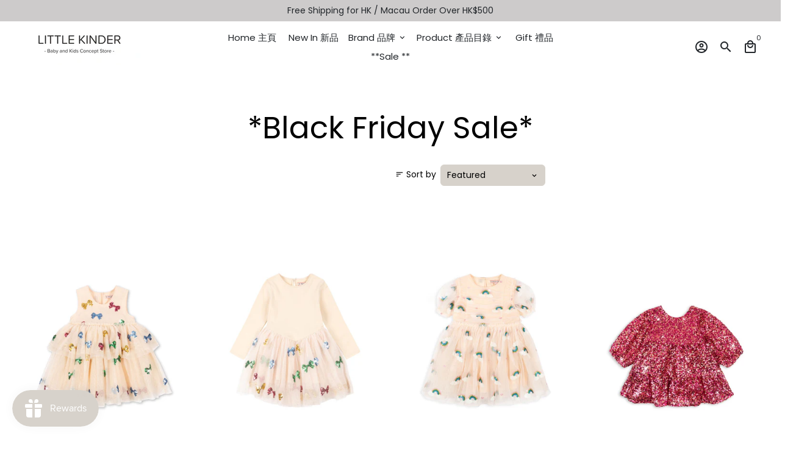

--- FILE ---
content_type: text/html; charset=utf-8
request_url: https://littlekinderstore.com/collections/black-friday-sale
body_size: 82722
content:

<!doctype html>
<html lang="en">
  <head>
    <!-- Basic page needs -->
    <meta charset="utf-8">
    <meta http-equiv="X-UA-Compatible" content="IE=edge,chrome=1">
    <meta name="viewport" content="width=device-width,initial-scale=1,maximum-scale=1,shrink-to-fit=no">
    <meta name="theme-color" content="#ffffff">
    <meta name="apple-mobile-web-app-capable" content="yes">
    <meta name="mobile-web-app-capable" content="yes">
    <meta name="author" content="Debutify">

    <!-- Preconnect external resources -->
    <link rel="preconnect" href="https://cdn.shopify.com" crossorigin>
    <link rel="preconnect" href="https://fonts.shopifycdn.com" crossorigin>
    <link rel="preconnect" href="https://shop.app" crossorigin>
    <link rel="preconnect" href="https://monorail-edge.shopifysvc.com"><link rel="preconnect" href="https://debutify.com"><link rel="preconnect" href="https://graph.instagram.com/" crossorigin><!-- Preload assets -->
    <link rel="preload" href="//littlekinderstore.com/cdn/shop/t/10/assets/theme.scss.css?v=69793060142993224601696000112" as="style">
    <link rel="preload" as="font" href="//littlekinderstore.com/cdn/fonts/poppins/poppins_n4.0ba78fa5af9b0e1a374041b3ceaadf0a43b41362.woff2" type="font/woff2" crossorigin>
    <link rel="preload" as="font" href="//littlekinderstore.com/cdn/fonts/poppins/poppins_n4.0ba78fa5af9b0e1a374041b3ceaadf0a43b41362.woff2" type="font/woff2" crossorigin>
    <link rel="preload" as="font" href="//littlekinderstore.com/cdn/fonts/poppins/poppins_n4.0ba78fa5af9b0e1a374041b3ceaadf0a43b41362.woff2" type="font/woff2" crossorigin>
    <link rel="preload" as="font" href="//littlekinderstore.com/cdn/shop/t/10/assets/material-icons-outlined.woff2?v=141032514307594503641665629058" type="font/woff2" crossorigin>
    <link rel="preload" href="//littlekinderstore.com/cdn/shop/t/10/assets/jquery-2.2.3.min.js?v=40203790232134668251665629072" as="script">
    <link rel="preload" href="//littlekinderstore.com/cdn/shop/t/10/assets/theme.min.js?v=167845995137477237751665629071" as="script">
    <link rel="preload" href="//littlekinderstore.com/cdn/shop/t/10/assets/lazysizes.min.js?v=46221891067352676611665629058" as="script">
    <link rel="preload" href="//littlekinderstore.com/cdn/shop/t/10/assets/dbtfy-addons.min.js?v=65132629128255134841665715591" as="script"><link rel="canonical" href="https://littlekinderstore.com/collections/black-friday-sale"><!-- Fav icon --><link sizes="192x192" rel="shortcut icon" type="image/png" id="favicon" href="[data-uri]">

    <!-- Title and description -->
    <title>
      *Black Friday Sale* &ndash; Little Kinder
    </title><!-- Social meta --><!-- /snippets/social-meta-tags.liquid --><meta property="og:site_name" content="Little Kinder">
<meta property="og:url" content="https://littlekinderstore.com/collections/black-friday-sale">
<meta property="og:title" content="*Black Friday Sale*">
<meta property="og:type" content="product.group">
<meta property="og:description" content="Discover Little Kinder in Hong Kong – your premier store for stylish baby clothes, educational toys, baby accessories, and adorable kids' gifts. Shop quality and comfort today!"><meta property="og:image" content="http://littlekinderstore.com/cdn/shop/files/Logo_sticker_circle_1200x1200.png?v=1755853858">
<meta property="og:image:secure_url" content="https://littlekinderstore.com/cdn/shop/files/Logo_sticker_circle_1200x1200.png?v=1755853858"><meta name="twitter:card" content="summary_large_image">
<meta name="twitter:title" content="*Black Friday Sale*">
<meta name="twitter:description" content="Discover Little Kinder in Hong Kong – your premier store for stylish baby clothes, educational toys, baby accessories, and adorable kids' gifts. Shop quality and comfort today!">
<!-- CSS  -->
    <link href="//littlekinderstore.com/cdn/shop/t/10/assets/theme.scss.css?v=69793060142993224601696000112" rel="stylesheet" type="text/css" media="all" />
<!-- Load fonts independently to prevent rendering blocks -->
    <style>
      @font-face {
  font-family: Poppins;
  font-weight: 400;
  font-style: normal;
  font-display: swap;
  src: url("//littlekinderstore.com/cdn/fonts/poppins/poppins_n4.0ba78fa5af9b0e1a374041b3ceaadf0a43b41362.woff2") format("woff2"),
       url("//littlekinderstore.com/cdn/fonts/poppins/poppins_n4.214741a72ff2596839fc9760ee7a770386cf16ca.woff") format("woff");
}

      @font-face {
  font-family: Poppins;
  font-weight: 400;
  font-style: normal;
  font-display: swap;
  src: url("//littlekinderstore.com/cdn/fonts/poppins/poppins_n4.0ba78fa5af9b0e1a374041b3ceaadf0a43b41362.woff2") format("woff2"),
       url("//littlekinderstore.com/cdn/fonts/poppins/poppins_n4.214741a72ff2596839fc9760ee7a770386cf16ca.woff") format("woff");
}

      @font-face {
  font-family: Poppins;
  font-weight: 400;
  font-style: normal;
  font-display: swap;
  src: url("//littlekinderstore.com/cdn/fonts/poppins/poppins_n4.0ba78fa5af9b0e1a374041b3ceaadf0a43b41362.woff2") format("woff2"),
       url("//littlekinderstore.com/cdn/fonts/poppins/poppins_n4.214741a72ff2596839fc9760ee7a770386cf16ca.woff") format("woff");
}

      @font-face {
  font-family: Poppins;
  font-weight: 700;
  font-style: normal;
  font-display: swap;
  src: url("//littlekinderstore.com/cdn/fonts/poppins/poppins_n7.56758dcf284489feb014a026f3727f2f20a54626.woff2") format("woff2"),
       url("//littlekinderstore.com/cdn/fonts/poppins/poppins_n7.f34f55d9b3d3205d2cd6f64955ff4b36f0cfd8da.woff") format("woff");
}

      @font-face {
  font-family: Poppins;
  font-weight: 400;
  font-style: italic;
  font-display: swap;
  src: url("//littlekinderstore.com/cdn/fonts/poppins/poppins_i4.846ad1e22474f856bd6b81ba4585a60799a9f5d2.woff2") format("woff2"),
       url("//littlekinderstore.com/cdn/fonts/poppins/poppins_i4.56b43284e8b52fc64c1fd271f289a39e8477e9ec.woff") format("woff");
}

      @font-face {
  font-family: Poppins;
  font-weight: 700;
  font-style: italic;
  font-display: swap;
  src: url("//littlekinderstore.com/cdn/fonts/poppins/poppins_i7.42fd71da11e9d101e1e6c7932199f925f9eea42d.woff2") format("woff2"),
       url("//littlekinderstore.com/cdn/fonts/poppins/poppins_i7.ec8499dbd7616004e21155106d13837fff4cf556.woff") format("woff");
}

      @font-face {
  font-family: Poppins;
  font-weight: 700;
  font-style: normal;
  font-display: swap;
  src: url("//littlekinderstore.com/cdn/fonts/poppins/poppins_n7.56758dcf284489feb014a026f3727f2f20a54626.woff2") format("woff2"),
       url("//littlekinderstore.com/cdn/fonts/poppins/poppins_n7.f34f55d9b3d3205d2cd6f64955ff4b36f0cfd8da.woff") format("woff");
}

      @font-face {
        font-family: Material Icons Outlined;
        font-weight: 400;
        font-style: normal;
        font-display: block;
        src: url(//littlekinderstore.com/cdn/shop/t/10/assets/material-icons-outlined.woff2?v=141032514307594503641665629058) format("woff2");
      }
    </style>

    <!-- Google Tag Manager --><!-- Theme strings and settings --><script>
  window.theme = window.theme || {};

  theme.routes = {
    predictive_search_url: "\/search\/suggest",
    cart_url: "\/cart"
  };

  theme.settings = {
    cartType: "drawer",
    enableCartMessage: false,
    saleType: "percentage",
    stickyHeader: false,
    heightHeader: 85,
    heightHeaderMobile: 60,
    icon: "material-icons-outlined",
    currencyOriginalPrice: true,
    customCurrency: true,
    facebookPageId: "",
    dbtfyATCAnimationType: "shakeX",
    dbtfyATCAnimationInterval: 10,
    dbtfyShopProtectImage: true,
    dbtfyShopProtectDrag: true,
    dbtfyShopProtectTextProduct: true,
    dbtfyShopProtectTextArticle: true,
    dbtfyShopProtectCollection: true,
    dbtfySkipCart: false,
    isSearchEnabled: true,
    enableHistoryState: false,
    customScript: "",
    dbtfyInactiveTabFirstMessage: "🔥 Don\u0026#39;t forget this...",
    dbtfyInactiveTabSecondMessage: "🔥 Come back!",
    dbtfyInactiveTabDelay: 1,
    faviconImage: "data:image\/x-icon;base64,iVBORw0KGgoAAAANSUhEUgAAABAAAAAQEAYAAABPYyMiAAAABmJLR0T\/\/\/\/\/\/\/8JWPfcAAAACXBIWXMAAABIAAAASABGyWs+AAAAF0lEQVRIx2NgGAWjYBSMglEwCkbBSAcACBAAAeaR9cIAAAAASUVORK5CYII=",
    cartFaviconImage:"",
    dbtfyCartSavings: false,
    dbtfyCookieBoxEUOnly: true,
    dbtfyGiftWrap: true,
    dbtfyDeliveryDateRequired: false,
    dbtfyOrderFeedbackRequired: false
  };

  theme.variables = {
    small: 769,
    postSmall: 769.1,
    animationDuration: 600,
    animationSlow: 1000,
    transitionSpeed: 300,
    addonsLink: "\/\/littlekinderstore.com\/cdn\/shop\/t\/10\/assets\/dbtfy-addons.min.js?v=65132629128255134841665715591",
    fastClickPluginLink: "\/\/littlekinderstore.com\/cdn\/shop\/t\/10\/assets\/FastClick.js?v=80848051190165111191665629059",
    jQueryUIPluginLink: "\/\/littlekinderstore.com\/cdn\/shop\/t\/10\/assets\/jquery-ui.min.js?v=70596825350812787271665629057",
    jQueryUIAutocompletePluginLink: "\/\/littlekinderstore.com\/cdn\/shop\/t\/10\/assets\/jquery.ui.autocomplete.scroll.min.js?v=65694924680175604831665629057",
    jQueryExitIntentPluginLink: "\/\/littlekinderstore.com\/cdn\/shop\/t\/10\/assets\/jquery.exitintent.min.js?v=141936771459652646111665629058",
    trackingPluginLink: "\/\/www.17track.net\/externalcall.js",
    speedBoosterPluginLink: "\/\/littlekinderstore.com\/cdn\/shop\/t\/10\/assets\/instant.page.min.js?v=48382595191374339231665629058",
    ajaxinatePluginLink: "\/\/littlekinderstore.com\/cdn\/shop\/t\/10\/assets\/infinite-scroll.min.js?v=117414503875394727771665629059",
    datePickerPluginLink: "\/\/littlekinderstore.com\/cdn\/shop\/t\/10\/assets\/flatpickr.min.js?v=102895051017460611671665629058",
    cartCount: 0,
    shopLocales: [{"shop_locale":{"locale":"en","enabled":true,"primary":true,"published":true}},{"shop_locale":{"locale":"zh-TW","enabled":true,"primary":false,"published":true}}],
    productPlaceholderSvg: "\u003csvg class=\"placeholder-svg\" xmlns=\"http:\/\/www.w3.org\/2000\/svg\" viewBox=\"0 0 525.5 525.5\"\u003e\u003cpath d=\"M375.5 345.2c0-.1 0-.1 0 0 0-.1 0-.1 0 0-1.1-2.9-2.3-5.5-3.4-7.8-1.4-4.7-2.4-13.8-.5-19.8 3.4-10.6 3.6-40.6 1.2-54.5-2.3-14-12.3-29.8-18.5-36.9-5.3-6.2-12.8-14.9-15.4-17.9 8.6-5.6 13.3-13.3 14-23 0-.3 0-.6.1-.8.4-4.1-.6-9.9-3.9-13.5-2.1-2.3-4.8-3.5-8-3.5h-54.9c-.8-7.1-3-13-5.2-17.5-6.8-13.9-12.5-16.5-21.2-16.5h-.7c-8.7 0-14.4 2.5-21.2 16.5-2.2 4.5-4.4 10.4-5.2 17.5h-48.5c-3.2 0-5.9 1.2-8 3.5-3.2 3.6-4.3 9.3-3.9 13.5 0 .2 0 .5.1.8.7 9.8 5.4 17.4 14 23-2.6 3.1-10.1 11.7-15.4 17.9-6.1 7.2-16.1 22.9-18.5 36.9-2.2 13.3-1.2 47.4 1 54.9 1.1 3.8 1.4 14.5-.2 19.4-1.2 2.4-2.3 5-3.4 7.9-4.4 11.6-6.2 26.3-5 32.6 1.8 9.9 16.5 14.4 29.4 14.4h176.8c12.9 0 27.6-4.5 29.4-14.4 1.2-6.5-.5-21.1-5-32.7zm-97.7-178c.3-3.2.8-10.6-.2-18 2.4 4.3 5 10.5 5.9 18h-5.7zm-36.3-17.9c-1 7.4-.5 14.8-.2 18h-5.7c.9-7.5 3.5-13.7 5.9-18zm4.5-6.9c0-.1.1-.2.1-.4 4.4-5.3 8.4-5.8 13.1-5.8h.7c4.7 0 8.7.6 13.1 5.8 0 .1 0 .2.1.4 3.2 8.9 2.2 21.2 1.8 25h-30.7c-.4-3.8-1.3-16.1 1.8-25zm-70.7 42.5c0-.3 0-.6-.1-.9-.3-3.4.5-8.4 3.1-11.3 1-1.1 2.1-1.7 3.4-2.1l-.6.6c-2.8 3.1-3.7 8.1-3.3 11.6 0 .2 0 .5.1.8.3 3.5.9 11.7 10.6 18.8.3.2.8.2 1-.2.2-.3.2-.8-.2-1-9.2-6.7-9.8-14.4-10-17.7 0-.3 0-.6-.1-.8-.3-3.2.5-7.7 3-10.5.8-.8 1.7-1.5 2.6-1.9h155.7c1 .4 1.9 1.1 2.6 1.9 2.5 2.8 3.3 7.3 3 10.5 0 .2 0 .5-.1.8-.3 3.6-1 13.1-13.8 20.1-.3.2-.5.6-.3 1 .1.2.4.4.6.4.1 0 .2 0 .3-.1 13.5-7.5 14.3-17.5 14.6-21.3 0-.3 0-.5.1-.8.4-3.5-.5-8.5-3.3-11.6l-.6-.6c1.3.4 2.5 1.1 3.4 2.1 2.6 2.9 3.5 7.9 3.1 11.3 0 .3 0 .6-.1.9-1.5 20.9-23.6 31.4-65.5 31.4h-43.8c-41.8 0-63.9-10.5-65.4-31.4zm91 89.1h-7c0-1.5 0-3-.1-4.2-.2-12.5-2.2-31.1-2.7-35.1h3.6c.8 0 1.4-.6 1.4-1.4v-14.1h2.4v14.1c0 .8.6 1.4 1.4 1.4h3.7c-.4 3.9-2.4 22.6-2.7 35.1v4.2zm65.3 11.9h-16.8c-.4 0-.7.3-.7.7 0 .4.3.7.7.7h16.8v2.8h-62.2c0-.9-.1-1.9-.1-2.8h33.9c.4 0 .7-.3.7-.7 0-.4-.3-.7-.7-.7h-33.9c-.1-3.2-.1-6.3-.1-9h62.5v9zm-12.5 24.4h-6.3l.2-1.6h5.9l.2 1.6zm-5.8-4.5l1.6-12.3h2l1.6 12.3h-5.2zm-57-19.9h-62.4v-9h62.5c0 2.7 0 5.8-.1 9zm-62.4 1.4h62.4c0 .9-.1 1.8-.1 2.8H194v-2.8zm65.2 0h7.3c0 .9.1 1.8.1 2.8H259c.1-.9.1-1.8.1-2.8zm7.2-1.4h-7.2c.1-3.2.1-6.3.1-9h7c0 2.7 0 5.8.1 9zm-7.7-66.7v6.8h-9v-6.8h9zm-8.9 8.3h9v.7h-9v-.7zm0 2.1h9v2.3h-9v-2.3zm26-1.4h-9v-.7h9v.7zm-9 3.7v-2.3h9v2.3h-9zm9-5.9h-9v-6.8h9v6.8zm-119.3 91.1c-2.1-7.1-3-40.9-.9-53.6 2.2-13.5 11.9-28.6 17.8-35.6 5.6-6.5 13.5-15.7 15.7-18.3 11.4 6.4 28.7 9.6 51.8 9.6h6v14.1c0 .8.6 1.4 1.4 1.4h5.4c.3 3.1 2.4 22.4 2.7 35.1 0 1.2.1 2.6.1 4.2h-63.9c-.8 0-1.4.6-1.4 1.4v16.1c0 .8.6 1.4 1.4 1.4H256c-.8 11.8-2.8 24.7-8 33.3-2.6 4.4-4.9 8.5-6.9 12.2-.4.7-.1 1.6.6 1.9.2.1.4.2.6.2.5 0 1-.3 1.3-.8 1.9-3.7 4.2-7.7 6.8-12.1 5.4-9.1 7.6-22.5 8.4-34.7h7.8c.7 11.2 2.6 23.5 7.1 32.4.2.5.8.8 1.3.8.2 0 .4 0 .6-.2.7-.4 1-1.2.6-1.9-4.3-8.5-6.1-20.3-6.8-31.1H312l-2.4 18.6c-.1.4.1.8.3 1.1.3.3.7.5 1.1.5h9.6c.4 0 .8-.2 1.1-.5.3-.3.4-.7.3-1.1l-2.4-18.6H333c.8 0 1.4-.6 1.4-1.4v-16.1c0-.8-.6-1.4-1.4-1.4h-63.9c0-1.5 0-2.9.1-4.2.2-12.7 2.3-32 2.7-35.1h5.2c.8 0 1.4-.6 1.4-1.4v-14.1h6.2c23.1 0 40.4-3.2 51.8-9.6 2.3 2.6 10.1 11.8 15.7 18.3 5.9 6.9 15.6 22.1 17.8 35.6 2.2 13.4 2 43.2-1.1 53.1-1.2 3.9-1.4 8.7-1 13-1.7-2.8-2.9-4.4-3-4.6-.2-.3-.6-.5-.9-.6h-.5c-.2 0-.4.1-.5.2-.6.5-.8 1.4-.3 2 0 0 .2.3.5.8 1.4 2.1 5.6 8.4 8.9 16.7h-42.9v-43.8c0-.8-.6-1.4-1.4-1.4s-1.4.6-1.4 1.4v44.9c0 .1-.1.2-.1.3 0 .1 0 .2.1.3v9c-1.1 2-3.9 3.7-10.5 3.7h-7.5c-.4 0-.7.3-.7.7 0 .4.3.7.7.7h7.5c5 0 8.5-.9 10.5-2.8-.1 3.1-1.5 6.5-10.5 6.5H210.4c-9 0-10.5-3.4-10.5-6.5 2 1.9 5.5 2.8 10.5 2.8h67.4c.4 0 .7-.3.7-.7 0-.4-.3-.7-.7-.7h-67.4c-6.7 0-9.4-1.7-10.5-3.7v-54.5c0-.8-.6-1.4-1.4-1.4s-1.4.6-1.4 1.4v43.8h-43.6c4.2-10.2 9.4-17.4 9.5-17.5.5-.6.3-1.5-.3-2s-1.5-.3-2 .3c-.1.2-1.4 2-3.2 5 .1-4.9-.4-10.2-1.1-12.8zm221.4 60.2c-1.5 8.3-14.9 12-26.6 12H174.4c-11.8 0-25.1-3.8-26.6-12-1-5.7.6-19.3 4.6-30.2H197v9.8c0 6.4 4.5 9.7 13.4 9.7h105.4c8.9 0 13.4-3.3 13.4-9.7v-9.8h44c4 10.9 5.6 24.5 4.6 30.2z\"\/\u003e\u003cpath d=\"M286.1 359.3c0 .4.3.7.7.7h14.7c.4 0 .7-.3.7-.7 0-.4-.3-.7-.7-.7h-14.7c-.3 0-.7.3-.7.7zm5.3-145.6c13.5-.5 24.7-2.3 33.5-5.3.4-.1.6-.5.4-.9-.1-.4-.5-.6-.9-.4-8.6 3-19.7 4.7-33 5.2-.4 0-.7.3-.7.7 0 .4.3.7.7.7zm-11.3.1c.4 0 .7-.3.7-.7 0-.4-.3-.7-.7-.7H242c-19.9 0-35.3-2.5-45.9-7.4-.4-.2-.8 0-.9.3-.2.4 0 .8.3.9 10.8 5 26.4 7.5 46.5 7.5h38.1zm-7.2 116.9c.4.1.9.1 1.4.1 1.7 0 3.4-.7 4.7-1.9 1.4-1.4 1.9-3.2 1.5-5-.2-.8-.9-1.2-1.7-1.1-.8.2-1.2.9-1.1 1.7.3 1.2-.4 2-.7 2.4-.9.9-2.2 1.3-3.4 1-.8-.2-1.5.3-1.7 1.1s.2 1.5 1 1.7z\"\/\u003e\u003cpath d=\"M275.5 331.6c-.8 0-1.4.6-1.5 1.4 0 .8.6 1.4 1.4 1.5h.3c3.6 0 7-2.8 7.7-6.3.2-.8-.4-1.5-1.1-1.7-.8-.2-1.5.4-1.7 1.1-.4 2.3-2.8 4.2-5.1 4zm5.4 1.6c-.6.5-.6 1.4-.1 2 1.1 1.3 2.5 2.2 4.2 2.8.2.1.3.1.5.1.6 0 1.1-.3 1.3-.9.3-.7-.1-1.6-.8-1.8-1.2-.5-2.2-1.2-3-2.1-.6-.6-1.5-.6-2.1-.1zm-38.2 12.7c.5 0 .9 0 1.4-.1.8-.2 1.3-.9 1.1-1.7-.2-.8-.9-1.3-1.7-1.1-1.2.3-2.5-.1-3.4-1-.4-.4-1-1.2-.8-2.4.2-.8-.3-1.5-1.1-1.7-.8-.2-1.5.3-1.7 1.1-.4 1.8.1 3.7 1.5 5 1.2 1.2 2.9 1.9 4.7 1.9z\"\/\u003e\u003cpath d=\"M241.2 349.6h.3c.8 0 1.4-.7 1.4-1.5s-.7-1.4-1.5-1.4c-2.3.1-4.6-1.7-5.1-4-.2-.8-.9-1.3-1.7-1.1-.8.2-1.3.9-1.1 1.7.7 3.5 4.1 6.3 7.7 6.3zm-9.7 3.6c.2 0 .3 0 .5-.1 1.6-.6 3-1.6 4.2-2.8.5-.6.5-1.5-.1-2s-1.5-.5-2 .1c-.8.9-1.8 1.6-3 2.1-.7.3-1.1 1.1-.8 1.8 0 .6.6.9 1.2.9z\"\/\u003e\u003c\/svg\u003e"
  };

  theme.strings = {
    zoomClose: "Close (Esc)",
    zoomPrev: "Previous (Left arrow key)",
    zoomNext: "Next (Right arrow key)",
    moneyFormat: "\u003cspan class=transcy-money translate=no\u003e${{amount}}\u003c\/span\u003e",
    moneyWithCurrencyFormat: "HK${{amount}}",
    currencyFormat: "money_format",
    saveFormat: "Save {{ saved_amount }}",
    addressError: "Error looking up that address",
    addressNoResults: "No results for that address",
    addressQueryLimit: "You have exceeded the Google API usage limit. Consider upgrading to a \u003ca href=\"https:\/\/developers.google.com\/maps\/premium\/usage-limits\"\u003ePremium Plan\u003c\/a\u003e.",
    authError: "There was a problem authenticating your Google Maps account.",
    cartCookie: "Enable cookies to use the shopping cart",
    addToCart: "Add to Cart",
    soldOut: "Sold Out",
    unavailable: "Unavailable",
    regularPrice: "Regular price",
    salePrice: "Sale price",
    saveLabel: "Save {{ saved_amount }}",
    quantityLabel: "Quantity",
    closeText: "close (esc)",
    shopCurrency: "HKD",
    months: {
      full: {
        1: "January",
        2: "February",
        3: "March",
        4: "April",
        5: "May",
        6: "June",
        7: "July",
        8: "August",
        9: "September",
        10: "October",
        11: "November",
        12: "December"
      },
      short: {
        1: "Jan",
        2: "Feb",
        3: "Mar",
        4: "Apr",
        5: "May",
        6: "Jun",
        7: "Jul",
        8: "Aug",
        9: "Sep",
        10: "Oct",
        11: "Nov",
        12: "Dec"
      }
    },
    weekdays: {
      full: {
        0: "Sunday",
        1: "Monday",
        2: "Tuesday",
        3: "Wednesday",
        4: "Thursday",
        5: "Friday",
        6: "Saturday"
      },
      short: {
        0: "Sun",
        1: "Mon",
        2: "Tue",
        3: "Wed",
        4: "Thu",
        5: "Fri",
        6: "Sat"
      }
    },
    agreeTermsWarningMessage: "You must agree with the terms and conditions of sales to check out.",
    deliveryDateWarningMessage: "Make a selection to continue",shopPrimaryLocale: "en",};

  theme.addons = {"addons": {"dbtfy_addtocart_animation": false,"dbtfy_age_check": false, "dbtfy_agree_to_terms": false,"dbtfy_automatic_geolocation": false,"dbtfy_back_in_stock": true ,"dbtfy_cart_favicon": true,"dbtfy_cart_discount": true,"dbtfy_cart_goal": true,"dbtfy_cart_reminder": true,"dbtfy_cart_savings": false,"dbtfy_cart_upsell": false,"dbtfy_collection_addtocart": true,"dbtfy_collection_filters": true,"dbtfy_color_swatches": true,"dbtfy_cookie_box": true,"dbtfy_custom_currencies": true,"dbtfy_customizable_products": true,"dbtfy_delivery_date": false,"dbtfy_delivery_time": false,"dbtfy_discount_saved": true,"dbtfy_facebook_messenger": false,"dbtfy_faq_page": true,"dbtfy_gift_wrap": true,"dbtfy_infinite_scroll": false,"dbtfy_inactive_tab_message": true,"dbtfy_instagram_feed": true,"dbtfy_inventory_quantity": false,"dbtfy_linked_options": false ,"dbtfy_mega_menu": true,"dbtfy_menu_bar": true,"dbtfy_minimum_order": false,"dbtfy_newsletter_popup": false,"dbtfy_order_feedback": false,"dbtfy_order_tracking": true,"dbtfy_page_speed_booster": true,"dbtfy_page_transition": false,"dbtfy_pricing_table": false,"dbtfy_product_bullet_points": true,"dbtfy_product_image_crop": true,"dbtfy_product_swatches": true,"dbtfy_product_tabs": true,"dbtfy_quantity_breaks": false,"dbtfy_quick_compare": false,"dbtfy_quick_view": true,"dbtfy_recently_viewed": true,"dbtfy_shop_protect": true,"dbtfy_skip_cart": false,"dbtfy_size_chart": true,"dbtfy_smart_search": true,"dbtfy_social_discount": false,"dbtfy_sticky_addtocart": true,"dbtfy_synced_variant_image": true,"dbtfy_trust_badge": true,"dbtfy_upsell_bundles": false,"dbtfy_upsell_popup": false,"dbtfy_wish_list": true}}



  window.lazySizesConfig = window.lazySizesConfig || {};
  window.lazySizesConfig.customMedia = {
    "--small": `(max-width: ${theme.variables.small}px)`
  };
</script>
<!-- JS -->
    <script src="//littlekinderstore.com/cdn/shop/t/10/assets/jquery-2.2.3.min.js?v=40203790232134668251665629072" type="text/javascript"></script>

    <script src="//littlekinderstore.com/cdn/shop/t/10/assets/theme.min.js?v=167845995137477237751665629071" defer="defer"></script>

    <script src="//littlekinderstore.com/cdn/shop/t/10/assets/lazysizes.min.js?v=46221891067352676611665629058" async="async"></script><!-- Header hook for plugins -->
    <script>window.performance && window.performance.mark && window.performance.mark('shopify.content_for_header.start');</script><meta name="facebook-domain-verification" content="z4gjhjhzdasb1xbrapfl9c68symfry">
<meta name="google-site-verification" content="tJhjBHOEqNTaehJFsjBM49mK0o4duZgCqcyHZ9eSZyo">
<meta id="shopify-digital-wallet" name="shopify-digital-wallet" content="/61012279462/digital_wallets/dialog">
<meta name="shopify-checkout-api-token" content="a9eca47636734c029af7349f73e6f987">
<meta id="in-context-paypal-metadata" data-shop-id="61012279462" data-venmo-supported="false" data-environment="production" data-locale="en_US" data-paypal-v4="true" data-currency="HKD">
<link rel="alternate" type="application/atom+xml" title="Feed" href="/collections/black-friday-sale.atom" />
<link rel="next" href="/collections/black-friday-sale?page=2">
<link rel="alternate" hreflang="x-default" href="https://littlekinderstore.com/collections/black-friday-sale">
<link rel="alternate" hreflang="en-JP" href="https://littlekinderstore.com/en-jp/collections/black-friday-sale">
<link rel="alternate" hreflang="zh-Hant-JP" href="https://littlekinderstore.com/zh-jp/collections/black-friday-sale">
<link rel="alternate" hreflang="en-MO" href="https://littlekinderstore.com/en-mo/collections/black-friday-sale">
<link rel="alternate" hreflang="zh-Hant-MO" href="https://littlekinderstore.com/zh-mo/collections/black-friday-sale">
<link rel="alternate" hreflang="en-MY" href="https://littlekinderstore.com/en-my/collections/black-friday-sale">
<link rel="alternate" hreflang="zh-Hant-MY" href="https://littlekinderstore.com/zh-my/collections/black-friday-sale">
<link rel="alternate" hreflang="en-SG" href="https://littlekinderstore.com/en-sg/collections/black-friday-sale">
<link rel="alternate" hreflang="zh-Hant-SG" href="https://littlekinderstore.com/zh-sg/collections/black-friday-sale">
<link rel="alternate" hreflang="en-KR" href="https://littlekinderstore.com/en-kr/collections/black-friday-sale">
<link rel="alternate" hreflang="zh-Hant-KR" href="https://littlekinderstore.com/zh-kr/collections/black-friday-sale">
<link rel="alternate" hreflang="en-TW" href="https://littlekinderstore.com/en-tw/collections/black-friday-sale">
<link rel="alternate" hreflang="zh-Hant-TW" href="https://littlekinderstore.com/zh-tw/collections/black-friday-sale">
<link rel="alternate" hreflang="en-TH" href="https://littlekinderstore.com/en-th/collections/black-friday-sale">
<link rel="alternate" hreflang="zh-Hant-TH" href="https://littlekinderstore.com/zh-th/collections/black-friday-sale">
<link rel="alternate" type="application/json+oembed" href="https://littlekinderstore.com/collections/black-friday-sale.oembed">
<script async="async" src="/checkouts/internal/preloads.js?locale=en-HK"></script>
<link rel="preconnect" href="https://shop.app" crossorigin="anonymous">
<script async="async" src="https://shop.app/checkouts/internal/preloads.js?locale=en-HK&shop_id=61012279462" crossorigin="anonymous"></script>
<script id="apple-pay-shop-capabilities" type="application/json">{"shopId":61012279462,"countryCode":"HK","currencyCode":"HKD","merchantCapabilities":["supports3DS"],"merchantId":"gid:\/\/shopify\/Shop\/61012279462","merchantName":"Little Kinder","requiredBillingContactFields":["postalAddress","email","phone"],"requiredShippingContactFields":["postalAddress","email","phone"],"shippingType":"shipping","supportedNetworks":["visa","masterCard","amex"],"total":{"type":"pending","label":"Little Kinder","amount":"1.00"},"shopifyPaymentsEnabled":true,"supportsSubscriptions":true}</script>
<script id="shopify-features" type="application/json">{"accessToken":"a9eca47636734c029af7349f73e6f987","betas":["rich-media-storefront-analytics"],"domain":"littlekinderstore.com","predictiveSearch":true,"shopId":61012279462,"locale":"en"}</script>
<script>var Shopify = Shopify || {};
Shopify.shop = "little-kinder.myshopify.com";
Shopify.locale = "en";
Shopify.currency = {"active":"HKD","rate":"1.0"};
Shopify.country = "HK";
Shopify.theme = {"name":"Debutify 4.10.2","id":131958571174,"schema_name":"Debutify","schema_version":"4.10.2","theme_store_id":null,"role":"main"};
Shopify.theme.handle = "null";
Shopify.theme.style = {"id":null,"handle":null};
Shopify.cdnHost = "littlekinderstore.com/cdn";
Shopify.routes = Shopify.routes || {};
Shopify.routes.root = "/";</script>
<script type="module">!function(o){(o.Shopify=o.Shopify||{}).modules=!0}(window);</script>
<script>!function(o){function n(){var o=[];function n(){o.push(Array.prototype.slice.apply(arguments))}return n.q=o,n}var t=o.Shopify=o.Shopify||{};t.loadFeatures=n(),t.autoloadFeatures=n()}(window);</script>
<script>
  window.ShopifyPay = window.ShopifyPay || {};
  window.ShopifyPay.apiHost = "shop.app\/pay";
  window.ShopifyPay.redirectState = null;
</script>
<script id="shop-js-analytics" type="application/json">{"pageType":"collection"}</script>
<script defer="defer" async type="module" src="//littlekinderstore.com/cdn/shopifycloud/shop-js/modules/v2/client.init-shop-cart-sync_D0dqhulL.en.esm.js"></script>
<script defer="defer" async type="module" src="//littlekinderstore.com/cdn/shopifycloud/shop-js/modules/v2/chunk.common_CpVO7qML.esm.js"></script>
<script type="module">
  await import("//littlekinderstore.com/cdn/shopifycloud/shop-js/modules/v2/client.init-shop-cart-sync_D0dqhulL.en.esm.js");
await import("//littlekinderstore.com/cdn/shopifycloud/shop-js/modules/v2/chunk.common_CpVO7qML.esm.js");

  window.Shopify.SignInWithShop?.initShopCartSync?.({"fedCMEnabled":true,"windoidEnabled":true});

</script>
<script>
  window.Shopify = window.Shopify || {};
  if (!window.Shopify.featureAssets) window.Shopify.featureAssets = {};
  window.Shopify.featureAssets['shop-js'] = {"shop-cart-sync":["modules/v2/client.shop-cart-sync_D9bwt38V.en.esm.js","modules/v2/chunk.common_CpVO7qML.esm.js"],"init-fed-cm":["modules/v2/client.init-fed-cm_BJ8NPuHe.en.esm.js","modules/v2/chunk.common_CpVO7qML.esm.js"],"init-shop-email-lookup-coordinator":["modules/v2/client.init-shop-email-lookup-coordinator_pVrP2-kG.en.esm.js","modules/v2/chunk.common_CpVO7qML.esm.js"],"shop-cash-offers":["modules/v2/client.shop-cash-offers_CNh7FWN-.en.esm.js","modules/v2/chunk.common_CpVO7qML.esm.js","modules/v2/chunk.modal_DKF6x0Jh.esm.js"],"init-shop-cart-sync":["modules/v2/client.init-shop-cart-sync_D0dqhulL.en.esm.js","modules/v2/chunk.common_CpVO7qML.esm.js"],"init-windoid":["modules/v2/client.init-windoid_DaoAelzT.en.esm.js","modules/v2/chunk.common_CpVO7qML.esm.js"],"shop-toast-manager":["modules/v2/client.shop-toast-manager_1DND8Tac.en.esm.js","modules/v2/chunk.common_CpVO7qML.esm.js"],"pay-button":["modules/v2/client.pay-button_CFeQi1r6.en.esm.js","modules/v2/chunk.common_CpVO7qML.esm.js"],"shop-button":["modules/v2/client.shop-button_Ca94MDdQ.en.esm.js","modules/v2/chunk.common_CpVO7qML.esm.js"],"shop-login-button":["modules/v2/client.shop-login-button_DPYNfp1Z.en.esm.js","modules/v2/chunk.common_CpVO7qML.esm.js","modules/v2/chunk.modal_DKF6x0Jh.esm.js"],"avatar":["modules/v2/client.avatar_BTnouDA3.en.esm.js"],"shop-follow-button":["modules/v2/client.shop-follow-button_BMKh4nJE.en.esm.js","modules/v2/chunk.common_CpVO7qML.esm.js","modules/v2/chunk.modal_DKF6x0Jh.esm.js"],"init-customer-accounts-sign-up":["modules/v2/client.init-customer-accounts-sign-up_CJXi5kRN.en.esm.js","modules/v2/client.shop-login-button_DPYNfp1Z.en.esm.js","modules/v2/chunk.common_CpVO7qML.esm.js","modules/v2/chunk.modal_DKF6x0Jh.esm.js"],"init-shop-for-new-customer-accounts":["modules/v2/client.init-shop-for-new-customer-accounts_BoBxkgWu.en.esm.js","modules/v2/client.shop-login-button_DPYNfp1Z.en.esm.js","modules/v2/chunk.common_CpVO7qML.esm.js","modules/v2/chunk.modal_DKF6x0Jh.esm.js"],"init-customer-accounts":["modules/v2/client.init-customer-accounts_DCuDTzpR.en.esm.js","modules/v2/client.shop-login-button_DPYNfp1Z.en.esm.js","modules/v2/chunk.common_CpVO7qML.esm.js","modules/v2/chunk.modal_DKF6x0Jh.esm.js"],"checkout-modal":["modules/v2/client.checkout-modal_U_3e4VxF.en.esm.js","modules/v2/chunk.common_CpVO7qML.esm.js","modules/v2/chunk.modal_DKF6x0Jh.esm.js"],"lead-capture":["modules/v2/client.lead-capture_DEgn0Z8u.en.esm.js","modules/v2/chunk.common_CpVO7qML.esm.js","modules/v2/chunk.modal_DKF6x0Jh.esm.js"],"shop-login":["modules/v2/client.shop-login_CoM5QKZ_.en.esm.js","modules/v2/chunk.common_CpVO7qML.esm.js","modules/v2/chunk.modal_DKF6x0Jh.esm.js"],"payment-terms":["modules/v2/client.payment-terms_BmrqWn8r.en.esm.js","modules/v2/chunk.common_CpVO7qML.esm.js","modules/v2/chunk.modal_DKF6x0Jh.esm.js"]};
</script>
<script>(function() {
  var isLoaded = false;
  function asyncLoad() {
    if (isLoaded) return;
    isLoaded = true;
    var urls = ["https:\/\/cdn.shopify.com\/s\/files\/1\/0610\/1227\/9462\/t\/7\/assets\/pop_61012279462.js?v=1664684022\u0026shop=little-kinder.myshopify.com","https:\/\/js.smile.io\/v1\/smile-shopify.js?shop=little-kinder.myshopify.com"];
    for (var i = 0; i < urls.length; i++) {
      var s = document.createElement('script');
      s.type = 'text/javascript';
      s.async = true;
      s.src = urls[i];
      var x = document.getElementsByTagName('script')[0];
      x.parentNode.insertBefore(s, x);
    }
  };
  if(window.attachEvent) {
    window.attachEvent('onload', asyncLoad);
  } else {
    window.addEventListener('load', asyncLoad, false);
  }
})();</script>
<script id="__st">var __st={"a":61012279462,"offset":28800,"reqid":"6158df94-ebb6-4935-9462-244fd17da7e5-1764749353","pageurl":"littlekinderstore.com\/collections\/black-friday-sale","u":"86ece5de24d3","p":"collection","rtyp":"collection","rid":295820689574};</script>
<script>window.ShopifyPaypalV4VisibilityTracking = true;</script>
<script id="captcha-bootstrap">!function(){'use strict';const t='contact',e='account',n='new_comment',o=[[t,t],['blogs',n],['comments',n],[t,'customer']],c=[[e,'customer_login'],[e,'guest_login'],[e,'recover_customer_password'],[e,'create_customer']],r=t=>t.map((([t,e])=>`form[action*='/${t}']:not([data-nocaptcha='true']) input[name='form_type'][value='${e}']`)).join(','),a=t=>()=>t?[...document.querySelectorAll(t)].map((t=>t.form)):[];function s(){const t=[...o],e=r(t);return a(e)}const i='password',u='form_key',d=['recaptcha-v3-token','g-recaptcha-response','h-captcha-response',i],f=()=>{try{return window.sessionStorage}catch{return}},m='__shopify_v',_=t=>t.elements[u];function p(t,e,n=!1){try{const o=window.sessionStorage,c=JSON.parse(o.getItem(e)),{data:r}=function(t){const{data:e,action:n}=t;return t[m]||n?{data:e,action:n}:{data:t,action:n}}(c);for(const[e,n]of Object.entries(r))t.elements[e]&&(t.elements[e].value=n);n&&o.removeItem(e)}catch(o){console.error('form repopulation failed',{error:o})}}const l='form_type',E='cptcha';function T(t){t.dataset[E]=!0}const w=window,h=w.document,L='Shopify',v='ce_forms',y='captcha';let A=!1;((t,e)=>{const n=(g='f06e6c50-85a8-45c8-87d0-21a2b65856fe',I='https://cdn.shopify.com/shopifycloud/storefront-forms-hcaptcha/ce_storefront_forms_captcha_hcaptcha.v1.5.2.iife.js',D={infoText:'Protected by hCaptcha',privacyText:'Privacy',termsText:'Terms'},(t,e,n)=>{const o=w[L][v],c=o.bindForm;if(c)return c(t,g,e,D).then(n);var r;o.q.push([[t,g,e,D],n]),r=I,A||(h.body.append(Object.assign(h.createElement('script'),{id:'captcha-provider',async:!0,src:r})),A=!0)});var g,I,D;w[L]=w[L]||{},w[L][v]=w[L][v]||{},w[L][v].q=[],w[L][y]=w[L][y]||{},w[L][y].protect=function(t,e){n(t,void 0,e),T(t)},Object.freeze(w[L][y]),function(t,e,n,w,h,L){const[v,y,A,g]=function(t,e,n){const i=e?o:[],u=t?c:[],d=[...i,...u],f=r(d),m=r(i),_=r(d.filter((([t,e])=>n.includes(e))));return[a(f),a(m),a(_),s()]}(w,h,L),I=t=>{const e=t.target;return e instanceof HTMLFormElement?e:e&&e.form},D=t=>v().includes(t);t.addEventListener('submit',(t=>{const e=I(t);if(!e)return;const n=D(e)&&!e.dataset.hcaptchaBound&&!e.dataset.recaptchaBound,o=_(e),c=g().includes(e)&&(!o||!o.value);(n||c)&&t.preventDefault(),c&&!n&&(function(t){try{if(!f())return;!function(t){const e=f();if(!e)return;const n=_(t);if(!n)return;const o=n.value;o&&e.removeItem(o)}(t);const e=Array.from(Array(32),(()=>Math.random().toString(36)[2])).join('');!function(t,e){_(t)||t.append(Object.assign(document.createElement('input'),{type:'hidden',name:u})),t.elements[u].value=e}(t,e),function(t,e){const n=f();if(!n)return;const o=[...t.querySelectorAll(`input[type='${i}']`)].map((({name:t})=>t)),c=[...d,...o],r={};for(const[a,s]of new FormData(t).entries())c.includes(a)||(r[a]=s);n.setItem(e,JSON.stringify({[m]:1,action:t.action,data:r}))}(t,e)}catch(e){console.error('failed to persist form',e)}}(e),e.submit())}));const S=(t,e)=>{t&&!t.dataset[E]&&(n(t,e.some((e=>e===t))),T(t))};for(const o of['focusin','change'])t.addEventListener(o,(t=>{const e=I(t);D(e)&&S(e,y())}));const B=e.get('form_key'),M=e.get(l),P=B&&M;t.addEventListener('DOMContentLoaded',(()=>{const t=y();if(P)for(const e of t)e.elements[l].value===M&&p(e,B);[...new Set([...A(),...v().filter((t=>'true'===t.dataset.shopifyCaptcha))])].forEach((e=>S(e,t)))}))}(h,new URLSearchParams(w.location.search),n,t,e,['guest_login'])})(!0,!0)}();</script>
<script integrity="sha256-52AcMU7V7pcBOXWImdc/TAGTFKeNjmkeM1Pvks/DTgc=" data-source-attribution="shopify.loadfeatures" defer="defer" src="//littlekinderstore.com/cdn/shopifycloud/storefront/assets/storefront/load_feature-81c60534.js" crossorigin="anonymous"></script>
<script crossorigin="anonymous" defer="defer" src="//littlekinderstore.com/cdn/shopifycloud/storefront/assets/shopify_pay/storefront-65b4c6d7.js?v=20250812"></script>
<script data-source-attribution="shopify.dynamic_checkout.dynamic.init">var Shopify=Shopify||{};Shopify.PaymentButton=Shopify.PaymentButton||{isStorefrontPortableWallets:!0,init:function(){window.Shopify.PaymentButton.init=function(){};var t=document.createElement("script");t.src="https://littlekinderstore.com/cdn/shopifycloud/portable-wallets/latest/portable-wallets.en.js",t.type="module",document.head.appendChild(t)}};
</script>
<script data-source-attribution="shopify.dynamic_checkout.buyer_consent">
  function portableWalletsHideBuyerConsent(e){var t=document.getElementById("shopify-buyer-consent"),n=document.getElementById("shopify-subscription-policy-button");t&&n&&(t.classList.add("hidden"),t.setAttribute("aria-hidden","true"),n.removeEventListener("click",e))}function portableWalletsShowBuyerConsent(e){var t=document.getElementById("shopify-buyer-consent"),n=document.getElementById("shopify-subscription-policy-button");t&&n&&(t.classList.remove("hidden"),t.removeAttribute("aria-hidden"),n.addEventListener("click",e))}window.Shopify?.PaymentButton&&(window.Shopify.PaymentButton.hideBuyerConsent=portableWalletsHideBuyerConsent,window.Shopify.PaymentButton.showBuyerConsent=portableWalletsShowBuyerConsent);
</script>
<script data-source-attribution="shopify.dynamic_checkout.cart.bootstrap">document.addEventListener("DOMContentLoaded",(function(){function t(){return document.querySelector("shopify-accelerated-checkout-cart, shopify-accelerated-checkout")}if(t())Shopify.PaymentButton.init();else{new MutationObserver((function(e,n){t()&&(Shopify.PaymentButton.init(),n.disconnect())})).observe(document.body,{childList:!0,subtree:!0})}}));
</script>
<link id="shopify-accelerated-checkout-styles" rel="stylesheet" media="screen" href="https://littlekinderstore.com/cdn/shopifycloud/portable-wallets/latest/accelerated-checkout-backwards-compat.css" crossorigin="anonymous">
<style id="shopify-accelerated-checkout-cart">
        #shopify-buyer-consent {
  margin-top: 1em;
  display: inline-block;
  width: 100%;
}

#shopify-buyer-consent.hidden {
  display: none;
}

#shopify-subscription-policy-button {
  background: none;
  border: none;
  padding: 0;
  text-decoration: underline;
  font-size: inherit;
  cursor: pointer;
}

#shopify-subscription-policy-button::before {
  box-shadow: none;
}

      </style>

<script>window.performance && window.performance.mark && window.performance.mark('shopify.content_for_header.end');</script>

    

  
    <link href="//littlekinderstore.com/cdn/shop/t/10/assets/fancybox.min.css?v=178684395451874162921665629058" rel="stylesheet" type="text/css" media="all" />
  <script defer src='https://cdn.debutify.com/scripts/production/bGl0dGxlLWtpbmRlci5teXNob3BpZnkuY29t/debutify_script_tags.js'></script><!-- BEGIN app block: shopify://apps/transcy/blocks/switcher_embed_block/bce4f1c0-c18c-43b0-b0b2-a1aefaa44573 --><!-- BEGIN app snippet: fa_translate_core --><script>
    (function () {
        console.log("transcy ignore convert TC value",typeof transcy_ignoreConvertPrice != "undefined");
        
        function addMoneyTag(mutations, observer) {
            let currencyCookie = getCookieCore("transcy_currency");
            
            let shopifyCurrencyRegex = buildXPathQuery(
                window.ShopifyTC.shopifyCurrency.price_currency
            );
            let currencyRegex = buildCurrencyRegex(window.ShopifyTC.shopifyCurrency.price_currency)
            let tempTranscy = document.evaluate(shopifyCurrencyRegex, document, null, XPathResult.ORDERED_NODE_SNAPSHOT_TYPE, null);
            for (let iTranscy = 0; iTranscy < tempTranscy.snapshotLength; iTranscy++) {
                let elTranscy = tempTranscy.snapshotItem(iTranscy);
                if (elTranscy.innerHTML &&
                !elTranscy.classList.contains('transcy-money') && (typeof transcy_ignoreConvertPrice == "undefined" ||
                !transcy_ignoreConvertPrice?.some(className => elTranscy.classList?.contains(className))) && elTranscy?.childNodes?.length == 1) {
                    if (!window.ShopifyTC?.shopifyCurrency?.price_currency || currencyCookie == window.ShopifyTC?.currency?.active) {
                        continue;
                    }

                    elTranscy.classList.add('transcy-money');
                    let innerHTML = replaceMatches(elTranscy?.textContent, currencyRegex);
                    elTranscy.innerHTML = innerHTML;
                    if (!innerHTML.includes("tc-money")) {
                        addClassIfNotExists(elTranscy, 'notranslate');
                    }
                } 
                if (elTranscy.classList.contains('transcy-money') && !elTranscy?.innerHTML?.includes("tc-money")) {
                    addClassIfNotExists(elTranscy, 'notranslate');
                }
            }
        }
    
        function logChangesTranscy(mutations, observer) {
            const xpathQuery = `
                //*[text()[contains(.,"•tc")]] |
                //*[text()[contains(.,"tc")]] |
                //*[text()[contains(.,"transcy")]] |
                //textarea[@placeholder[contains(.,"transcy")]] |
                //textarea[@placeholder[contains(.,"tc")]] |
                //select[@placeholder[contains(.,"transcy")]] |
                //select[@placeholder[contains(.,"tc")]] |
                //input[@placeholder[contains(.,"tc")]] |
                //input[@value[contains(.,"tc")]] |
                //input[@value[contains(.,"transcy")]] |
                //*[text()[contains(.,"TC")]] |
                //textarea[@placeholder[contains(.,"TC")]] |
                //select[@placeholder[contains(.,"TC")]] |
                //input[@placeholder[contains(.,"TC")]] |
                //input[@value[contains(.,"TC")]]
            `;
            let tempTranscy = document.evaluate(xpathQuery, document, null, XPathResult.ORDERED_NODE_SNAPSHOT_TYPE, null);
            for (let iTranscy = 0; iTranscy < tempTranscy.snapshotLength; iTranscy++) {
                let elTranscy = tempTranscy.snapshotItem(iTranscy);
                let innerHtmlTranscy = elTranscy?.innerHTML ? elTranscy.innerHTML : "";
                if (innerHtmlTranscy && !["SCRIPT", "LINK", "STYLE"].includes(elTranscy.nodeName)) {
                    const textToReplace = [
                        '&lt;•tc&gt;', '&lt;/•tc&gt;', '&lt;tc&gt;', '&lt;/tc&gt;',
                        '&lt;transcy&gt;', '&lt;/transcy&gt;', '&amp;lt;tc&amp;gt;',
                        '&amp;lt;/tc&amp;gt;', '&lt;TRANSCY&gt;', '&lt;/TRANSCY&gt;',
                        '&lt;TC&gt;', '&lt;/TC&gt;'
                    ];
                    let containsTag = textToReplace.some(tag => innerHtmlTranscy.includes(tag));
                    if (containsTag) {
                        textToReplace.forEach(tag => {
                            innerHtmlTranscy = innerHtmlTranscy.replaceAll(tag, '');
                        });
                        elTranscy.innerHTML = innerHtmlTranscy;
                        elTranscy.setAttribute('translate', 'no');
                    }
    
                    const tagsToReplace = ['<•tc>', '</•tc>', '<tc>', '</tc>', '<transcy>', '</transcy>', '<TC>', '</TC>', '<TRANSCY>', '</TRANSCY>'];
                    if (tagsToReplace.some(tag => innerHtmlTranscy.includes(tag))) {
                        innerHtmlTranscy = innerHtmlTranscy.replace(/<(|\/)transcy>|<(|\/)tc>|<(|\/)•tc>/gi, "");
                        elTranscy.innerHTML = innerHtmlTranscy;
                        elTranscy.setAttribute('translate', 'no');
                    }
                }
                if (["INPUT"].includes(elTranscy.nodeName)) {
                    let valueInputTranscy = elTranscy.value.replaceAll("&lt;tc&gt;", "").replaceAll("&lt;/tc&gt;", "").replace(/<(|\/)transcy>|<(|\/)tc>/gi, "");
                    elTranscy.value = valueInputTranscy
                }
    
                if (["INPUT", "SELECT", "TEXTAREA"].includes(elTranscy.nodeName)) {
                    elTranscy.placeholder = elTranscy.placeholder.replaceAll("&lt;tc&gt;", "").replaceAll("&lt;/tc&gt;", "").replace(/<(|\/)transcy>|<(|\/)tc>/gi, "");
                }
            }
            addMoneyTag(mutations, observer)
        }
        const observerOptionsTranscy = {
            subtree: true,
            childList: true
        };
        const observerTranscy = new MutationObserver(logChangesTranscy);
        observerTranscy.observe(document.documentElement, observerOptionsTranscy);
    })();

    const addClassIfNotExists = (element, className) => {
        if (!element.classList.contains(className)) {
            element.classList.add(className);
        }
    };
    
    const replaceMatches = (content, currencyRegex) => {
        let arrCurrencies = content.match(currencyRegex);
    
        if (arrCurrencies?.length && content === arrCurrencies[0]) {
            return content;
        }
        return (
            arrCurrencies?.reduce((string, oldVal, index) => {
                const hasSpaceBefore = string.match(new RegExp(`\\s${oldVal}`));
                const hasSpaceAfter = string.match(new RegExp(`${oldVal}\\s`));
                let eleCurrencyConvert = `<tc-money translate="no">${arrCurrencies[index]}</tc-money>`;
                if (hasSpaceBefore) eleCurrencyConvert = ` ${eleCurrencyConvert}`;
                if (hasSpaceAfter) eleCurrencyConvert = `${eleCurrencyConvert} `;
                if (string.includes("tc-money")) {
                    return string;
                }
                return string?.replaceAll(oldVal, eleCurrencyConvert);
            }, content) || content
        );
        return result;
    };
    
    const unwrapCurrencySpan = (text) => {
        return text.replace(/<span[^>]*>(.*?)<\/span>/gi, "$1");
    };

    const getSymbolsAndCodes = (text)=>{
        let numberPattern = "\\d+(?:[.,]\\d+)*(?:[.,]\\d+)?(?:\\s?\\d+)?"; // Chỉ tối đa 1 khoảng trắng
        let textWithoutCurrencySpan = unwrapCurrencySpan(text);
        let symbolsAndCodes = textWithoutCurrencySpan
            .trim()
            .replace(new RegExp(numberPattern, "g"), "")
            .split(/\s+/) // Loại bỏ khoảng trắng dư thừa
            .filter((el) => el);

        if (!Array.isArray(symbolsAndCodes) || symbolsAndCodes.length === 0) {
            throw new Error("symbolsAndCodes must be a non-empty array.");
        }

        return symbolsAndCodes;
    }
    
    const buildCurrencyRegex = (text) => {
       let symbolsAndCodes = getSymbolsAndCodes(text)
       let patterns = createCurrencyRegex(symbolsAndCodes)

       return new RegExp(`(${patterns.join("|")})`, "g");
    };

    const createCurrencyRegex = (symbolsAndCodes)=>{
        const escape = (str) => str.replace(/[-/\\^$*+?.()|[\]{}]/g, "\\$&");
        const [s1, s2] = [escape(symbolsAndCodes[0]), escape(symbolsAndCodes[1] || "")];
        const space = "\\s?";
        const numberPattern = "\\d+(?:[.,]\\d+)*(?:[.,]\\d+)?(?:\\s?\\d+)?"; 
        const patterns = [];
        if (s1 && s2) {
            patterns.push(
                `${s1}${space}${numberPattern}${space}${s2}`,
                `${s2}${space}${numberPattern}${space}${s1}`,
                `${s2}${space}${s1}${space}${numberPattern}`,
                `${s1}${space}${s2}${space}${numberPattern}`
            );
        }
        if (s1) {
            patterns.push(`${s1}${space}${numberPattern}`);
            patterns.push(`${numberPattern}${space}${s1}`);
        }

        if (s2) {
            patterns.push(`${s2}${space}${numberPattern}`);
            patterns.push(`${numberPattern}${space}${s2}`);
        }
        return patterns;
    }
    
    const getCookieCore = function (name) {
        var nameEQ = name + "=";
        var ca = document.cookie.split(';');
        for (var i = 0; i < ca.length; i++) {
            var c = ca[i];
            while (c.charAt(0) == ' ') c = c.substring(1, c.length);
            if (c.indexOf(nameEQ) == 0) return c.substring(nameEQ.length, c.length);
        }
        return null;
    };
    
    const buildXPathQuery = (text) => {
        let numberPattern = "\\d+(?:[.,]\\d+)*"; // Bỏ `matches()`
        let symbolAndCodes = text.replace(/<span[^>]*>(.*?)<\/span>/gi, "$1")
            .trim()
            .replace(new RegExp(numberPattern, "g"), "")
            .split(" ")
            ?.filter((el) => el);
    
        if (!symbolAndCodes || !Array.isArray(symbolAndCodes) || symbolAndCodes.length === 0) {
            throw new Error("symbolAndCodes must be a non-empty array.");
        }
    
        // Escape ký tự đặc biệt trong XPath
        const escapeXPath = (str) => str.replace(/(["'])/g, "\\$1");
    
        // Danh sách thẻ HTML cần tìm
        const allowedTags = ["div", "span", "p", "strong", "b", "h1", "h2", "h3", "h4", "h5", "h6", "td", "li", "font", "dd", 'a', 'font', 's'];
    
        // Tạo điều kiện contains() cho từng symbol hoặc code
        const conditions = symbolAndCodes
            .map((symbol) =>
                `(contains(text(), "${escapeXPath(symbol)}") and (contains(text(), "0") or contains(text(), "1") or contains(text(), "2") or contains(text(), "3") or contains(text(), "4") or contains(text(), "5") or contains(text(), "6") or contains(text(), "7") or contains(text(), "8") or contains(text(), "9")) )`
            )
            .join(" or ");
    
        // Tạo XPath Query (Chỉ tìm trong các thẻ HTML, không tìm trong input)
        const xpathQuery = allowedTags
            .map((tag) => `//${tag}[${conditions}]`)
            .join(" | ");
    
        return xpathQuery;
    };
    
    window.ShopifyTC = {};
    ShopifyTC.shop = "littlekinderstore.com";
    ShopifyTC.locale = "en";
    ShopifyTC.currency = {"active":"HKD", "rate":""};
    ShopifyTC.country = "HK";
    ShopifyTC.designMode = false;
    ShopifyTC.theme = {};
    ShopifyTC.cdnHost = "";
    ShopifyTC.routes = {};
    ShopifyTC.routes.root = "/";
    ShopifyTC.store_id = 61012279462;
    ShopifyTC.page_type = "collection";
    ShopifyTC.resource_id = "";
    ShopifyTC.resource_description = "";
    switch (ShopifyTC.page_type) {
        case "product":
            ShopifyTC.resource_id = null;
            ShopifyTC.resource_description = null
            break;
        case "article":
            ShopifyTC.resource_id = null;
            ShopifyTC.resource_description = null
            break;
        case "blog":
            ShopifyTC.resource_id = null;
            break;
        case "collection":
            ShopifyTC.resource_id = 295820689574;
            ShopifyTC.resource_description = ""
            break;
        case "policy":
            ShopifyTC.resource_id = null;
            ShopifyTC.resource_description = null
            break;
        case "page":
            ShopifyTC.resource_id = null;
            ShopifyTC.resource_description = null
            break;
        default:
            break;
    }

    window.ShopifyTC.shopifyCurrency={
        "price": `0.01`,
        "price_currency": `<span class=transcy-money translate=no>HK$0.01</span>`,
        "currency": `HKD`
    }


    if(typeof(transcy_appEmbed) == 'undefined'){
        transcy_switcherVersion = "1759112925";
        transcy_productMediaVersion = "";
        transcy_collectionMediaVersion = "";
        transcy_otherMediaVersion = "";
        transcy_productId = "";
        transcy_shopName = "Little Kinder";
        transcy_currenciesPaymentPublish = [];
        transcy_curencyDefault = "HKD";transcy_currenciesPaymentPublish.push("HKD");transcy_currenciesPaymentPublish.push("JPY");transcy_currenciesPaymentPublish.push("KRW");transcy_currenciesPaymentPublish.push("MOP");transcy_currenciesPaymentPublish.push("MYR");transcy_currenciesPaymentPublish.push("SGD");transcy_currenciesPaymentPublish.push("THB");
        transcy_shopifyLocales = [{"shop_locale":{"locale":"en","enabled":true,"primary":true,"published":true}},{"shop_locale":{"locale":"zh-TW","enabled":true,"primary":false,"published":true}}];
        transcy_moneyFormat = "<span class=transcy-money translate=no>${{amount}}</span>";

        function domLoadedTranscy () {
            let cdnScriptTC = typeof(transcy_cdn) != 'undefined' ? (transcy_cdn+'/transcy.js') : "https://cdn.shopify.com/extensions/019ac9c4-929e-7af9-9eb6-6c549481e4cb/transcy-ext-288/assets/transcy.js";
            let cdnLinkTC = typeof(transcy_cdn) != 'undefined' ? (transcy_cdn+'/transcy.css') :  "https://cdn.shopify.com/extensions/019ac9c4-929e-7af9-9eb6-6c549481e4cb/transcy-ext-288/assets/transcy.css";
            let scriptTC = document.createElement('script');
            scriptTC.type = 'text/javascript';
            scriptTC.defer = true;
            scriptTC.src = cdnScriptTC;
            scriptTC.id = "transcy-script";
            document.head.appendChild(scriptTC);

            let linkTC = document.createElement('link');
            linkTC.rel = 'stylesheet'; 
            linkTC.type = 'text/css';
            linkTC.href = cdnLinkTC;
            linkTC.id = "transcy-style";
            document.head.appendChild(linkTC); 
        }


        if (document.readyState === 'interactive' || document.readyState === 'complete') {
            domLoadedTranscy();
        } else {
            document.addEventListener("DOMContentLoaded", function () {
                domLoadedTranscy();
            });
        }
    }
</script>
<!-- END app snippet -->


<!-- END app block --><script src="https://cdn.shopify.com/extensions/019ae093-5b7d-706d-9b8c-0a2451e9cff5/smile-shopify-app-extensions-251/assets/smile-loader.js" type="text/javascript" defer="defer"></script>
<script src="https://cdn.shopify.com/extensions/1aff304a-11ec-47a0-aee1-7f4ae56792d4/tydal-popups-email-pop-ups-4/assets/pop-app-embed.js" type="text/javascript" defer="defer"></script>
<link href="https://monorail-edge.shopifysvc.com" rel="dns-prefetch">
<script>(function(){if ("sendBeacon" in navigator && "performance" in window) {try {var session_token_from_headers = performance.getEntriesByType('navigation')[0].serverTiming.find(x => x.name == '_s').description;} catch {var session_token_from_headers = undefined;}var session_cookie_matches = document.cookie.match(/_shopify_s=([^;]*)/);var session_token_from_cookie = session_cookie_matches && session_cookie_matches.length === 2 ? session_cookie_matches[1] : "";var session_token = session_token_from_headers || session_token_from_cookie || "";function handle_abandonment_event(e) {var entries = performance.getEntries().filter(function(entry) {return /monorail-edge.shopifysvc.com/.test(entry.name);});if (!window.abandonment_tracked && entries.length === 0) {window.abandonment_tracked = true;var currentMs = Date.now();var navigation_start = performance.timing.navigationStart;var payload = {shop_id: 61012279462,url: window.location.href,navigation_start,duration: currentMs - navigation_start,session_token,page_type: "collection"};window.navigator.sendBeacon("https://monorail-edge.shopifysvc.com/v1/produce", JSON.stringify({schema_id: "online_store_buyer_site_abandonment/1.1",payload: payload,metadata: {event_created_at_ms: currentMs,event_sent_at_ms: currentMs}}));}}window.addEventListener('pagehide', handle_abandonment_event);}}());</script>
<script id="web-pixels-manager-setup">(function e(e,d,r,n,o){if(void 0===o&&(o={}),!Boolean(null===(a=null===(i=window.Shopify)||void 0===i?void 0:i.analytics)||void 0===a?void 0:a.replayQueue)){var i,a;window.Shopify=window.Shopify||{};var t=window.Shopify;t.analytics=t.analytics||{};var s=t.analytics;s.replayQueue=[],s.publish=function(e,d,r){return s.replayQueue.push([e,d,r]),!0};try{self.performance.mark("wpm:start")}catch(e){}var l=function(){var e={modern:/Edge?\/(1{2}[4-9]|1[2-9]\d|[2-9]\d{2}|\d{4,})\.\d+(\.\d+|)|Firefox\/(1{2}[4-9]|1[2-9]\d|[2-9]\d{2}|\d{4,})\.\d+(\.\d+|)|Chrom(ium|e)\/(9{2}|\d{3,})\.\d+(\.\d+|)|(Maci|X1{2}).+ Version\/(15\.\d+|(1[6-9]|[2-9]\d|\d{3,})\.\d+)([,.]\d+|)( \(\w+\)|)( Mobile\/\w+|) Safari\/|Chrome.+OPR\/(9{2}|\d{3,})\.\d+\.\d+|(CPU[ +]OS|iPhone[ +]OS|CPU[ +]iPhone|CPU IPhone OS|CPU iPad OS)[ +]+(15[._]\d+|(1[6-9]|[2-9]\d|\d{3,})[._]\d+)([._]\d+|)|Android:?[ /-](13[3-9]|1[4-9]\d|[2-9]\d{2}|\d{4,})(\.\d+|)(\.\d+|)|Android.+Firefox\/(13[5-9]|1[4-9]\d|[2-9]\d{2}|\d{4,})\.\d+(\.\d+|)|Android.+Chrom(ium|e)\/(13[3-9]|1[4-9]\d|[2-9]\d{2}|\d{4,})\.\d+(\.\d+|)|SamsungBrowser\/([2-9]\d|\d{3,})\.\d+/,legacy:/Edge?\/(1[6-9]|[2-9]\d|\d{3,})\.\d+(\.\d+|)|Firefox\/(5[4-9]|[6-9]\d|\d{3,})\.\d+(\.\d+|)|Chrom(ium|e)\/(5[1-9]|[6-9]\d|\d{3,})\.\d+(\.\d+|)([\d.]+$|.*Safari\/(?![\d.]+ Edge\/[\d.]+$))|(Maci|X1{2}).+ Version\/(10\.\d+|(1[1-9]|[2-9]\d|\d{3,})\.\d+)([,.]\d+|)( \(\w+\)|)( Mobile\/\w+|) Safari\/|Chrome.+OPR\/(3[89]|[4-9]\d|\d{3,})\.\d+\.\d+|(CPU[ +]OS|iPhone[ +]OS|CPU[ +]iPhone|CPU IPhone OS|CPU iPad OS)[ +]+(10[._]\d+|(1[1-9]|[2-9]\d|\d{3,})[._]\d+)([._]\d+|)|Android:?[ /-](13[3-9]|1[4-9]\d|[2-9]\d{2}|\d{4,})(\.\d+|)(\.\d+|)|Mobile Safari.+OPR\/([89]\d|\d{3,})\.\d+\.\d+|Android.+Firefox\/(13[5-9]|1[4-9]\d|[2-9]\d{2}|\d{4,})\.\d+(\.\d+|)|Android.+Chrom(ium|e)\/(13[3-9]|1[4-9]\d|[2-9]\d{2}|\d{4,})\.\d+(\.\d+|)|Android.+(UC? ?Browser|UCWEB|U3)[ /]?(15\.([5-9]|\d{2,})|(1[6-9]|[2-9]\d|\d{3,})\.\d+)\.\d+|SamsungBrowser\/(5\.\d+|([6-9]|\d{2,})\.\d+)|Android.+MQ{2}Browser\/(14(\.(9|\d{2,})|)|(1[5-9]|[2-9]\d|\d{3,})(\.\d+|))(\.\d+|)|K[Aa][Ii]OS\/(3\.\d+|([4-9]|\d{2,})\.\d+)(\.\d+|)/},d=e.modern,r=e.legacy,n=navigator.userAgent;return n.match(d)?"modern":n.match(r)?"legacy":"unknown"}(),u="modern"===l?"modern":"legacy",c=(null!=n?n:{modern:"",legacy:""})[u],f=function(e){return[e.baseUrl,"/wpm","/b",e.hashVersion,"modern"===e.buildTarget?"m":"l",".js"].join("")}({baseUrl:d,hashVersion:r,buildTarget:u}),m=function(e){var d=e.version,r=e.bundleTarget,n=e.surface,o=e.pageUrl,i=e.monorailEndpoint;return{emit:function(e){var a=e.status,t=e.errorMsg,s=(new Date).getTime(),l=JSON.stringify({metadata:{event_sent_at_ms:s},events:[{schema_id:"web_pixels_manager_load/3.1",payload:{version:d,bundle_target:r,page_url:o,status:a,surface:n,error_msg:t},metadata:{event_created_at_ms:s}}]});if(!i)return console&&console.warn&&console.warn("[Web Pixels Manager] No Monorail endpoint provided, skipping logging."),!1;try{return self.navigator.sendBeacon.bind(self.navigator)(i,l)}catch(e){}var u=new XMLHttpRequest;try{return u.open("POST",i,!0),u.setRequestHeader("Content-Type","text/plain"),u.send(l),!0}catch(e){return console&&console.warn&&console.warn("[Web Pixels Manager] Got an unhandled error while logging to Monorail."),!1}}}}({version:r,bundleTarget:l,surface:e.surface,pageUrl:self.location.href,monorailEndpoint:e.monorailEndpoint});try{o.browserTarget=l,function(e){var d=e.src,r=e.async,n=void 0===r||r,o=e.onload,i=e.onerror,a=e.sri,t=e.scriptDataAttributes,s=void 0===t?{}:t,l=document.createElement("script"),u=document.querySelector("head"),c=document.querySelector("body");if(l.async=n,l.src=d,a&&(l.integrity=a,l.crossOrigin="anonymous"),s)for(var f in s)if(Object.prototype.hasOwnProperty.call(s,f))try{l.dataset[f]=s[f]}catch(e){}if(o&&l.addEventListener("load",o),i&&l.addEventListener("error",i),u)u.appendChild(l);else{if(!c)throw new Error("Did not find a head or body element to append the script");c.appendChild(l)}}({src:f,async:!0,onload:function(){if(!function(){var e,d;return Boolean(null===(d=null===(e=window.Shopify)||void 0===e?void 0:e.analytics)||void 0===d?void 0:d.initialized)}()){var d=window.webPixelsManager.init(e)||void 0;if(d){var r=window.Shopify.analytics;r.replayQueue.forEach((function(e){var r=e[0],n=e[1],o=e[2];d.publishCustomEvent(r,n,o)})),r.replayQueue=[],r.publish=d.publishCustomEvent,r.visitor=d.visitor,r.initialized=!0}}},onerror:function(){return m.emit({status:"failed",errorMsg:"".concat(f," has failed to load")})},sri:function(e){var d=/^sha384-[A-Za-z0-9+/=]+$/;return"string"==typeof e&&d.test(e)}(c)?c:"",scriptDataAttributes:o}),m.emit({status:"loading"})}catch(e){m.emit({status:"failed",errorMsg:(null==e?void 0:e.message)||"Unknown error"})}}})({shopId: 61012279462,storefrontBaseUrl: "https://littlekinderstore.com",extensionsBaseUrl: "https://extensions.shopifycdn.com/cdn/shopifycloud/web-pixels-manager",monorailEndpoint: "https://monorail-edge.shopifysvc.com/unstable/produce_batch",surface: "storefront-renderer",enabledBetaFlags: ["2dca8a86"],webPixelsConfigList: [{"id":"658407590","configuration":"{\"config\":\"{\\\"pixel_id\\\":\\\"AW-10953678313\\\",\\\"target_country\\\":\\\"HK\\\",\\\"gtag_events\\\":[{\\\"type\\\":\\\"search\\\",\\\"action_label\\\":\\\"AW-10953678313\\\/JJDpCPS23NIDEOm7j-co\\\"},{\\\"type\\\":\\\"begin_checkout\\\",\\\"action_label\\\":\\\"AW-10953678313\\\/aFl2CPG23NIDEOm7j-co\\\"},{\\\"type\\\":\\\"view_item\\\",\\\"action_label\\\":[\\\"AW-10953678313\\\/k3_XCOu23NIDEOm7j-co\\\",\\\"MC-7D95361XDY\\\"]},{\\\"type\\\":\\\"purchase\\\",\\\"action_label\\\":[\\\"AW-10953678313\\\/7CyLCOi23NIDEOm7j-co\\\",\\\"MC-7D95361XDY\\\"]},{\\\"type\\\":\\\"page_view\\\",\\\"action_label\\\":[\\\"AW-10953678313\\\/1nUPCOW23NIDEOm7j-co\\\",\\\"MC-7D95361XDY\\\"]},{\\\"type\\\":\\\"add_payment_info\\\",\\\"action_label\\\":\\\"AW-10953678313\\\/pTvtCPe23NIDEOm7j-co\\\"},{\\\"type\\\":\\\"add_to_cart\\\",\\\"action_label\\\":\\\"AW-10953678313\\\/ydj5CO623NIDEOm7j-co\\\"}],\\\"enable_monitoring_mode\\\":false}\"}","eventPayloadVersion":"v1","runtimeContext":"OPEN","scriptVersion":"b2a88bafab3e21179ed38636efcd8a93","type":"APP","apiClientId":1780363,"privacyPurposes":[],"dataSharingAdjustments":{"protectedCustomerApprovalScopes":["read_customer_address","read_customer_email","read_customer_name","read_customer_personal_data","read_customer_phone"]}},{"id":"shopify-app-pixel","configuration":"{}","eventPayloadVersion":"v1","runtimeContext":"STRICT","scriptVersion":"0450","apiClientId":"shopify-pixel","type":"APP","privacyPurposes":["ANALYTICS","MARKETING"]},{"id":"shopify-custom-pixel","eventPayloadVersion":"v1","runtimeContext":"LAX","scriptVersion":"0450","apiClientId":"shopify-pixel","type":"CUSTOM","privacyPurposes":["ANALYTICS","MARKETING"]}],isMerchantRequest: false,initData: {"shop":{"name":"Little Kinder","paymentSettings":{"currencyCode":"HKD"},"myshopifyDomain":"little-kinder.myshopify.com","countryCode":"HK","storefrontUrl":"https:\/\/littlekinderstore.com"},"customer":null,"cart":null,"checkout":null,"productVariants":[],"purchasingCompany":null},},"https://littlekinderstore.com/cdn","ae1676cfwd2530674p4253c800m34e853cb",{"modern":"","legacy":""},{"shopId":"61012279462","storefrontBaseUrl":"https:\/\/littlekinderstore.com","extensionBaseUrl":"https:\/\/extensions.shopifycdn.com\/cdn\/shopifycloud\/web-pixels-manager","surface":"storefront-renderer","enabledBetaFlags":"[\"2dca8a86\"]","isMerchantRequest":"false","hashVersion":"ae1676cfwd2530674p4253c800m34e853cb","publish":"custom","events":"[[\"page_viewed\",{}],[\"collection_viewed\",{\"collection\":{\"id\":\"295820689574\",\"title\":\"*Black Friday Sale*\",\"productVariants\":[{\"price\":{\"amount\":980.0,\"currencyCode\":\"HKD\"},\"product\":{\"title\":\"Konges Sløjd - Yvonne Fairy Dress - Bow Colore\",\"vendor\":\"KONGES SLØJD\",\"id\":\"8565244493990\",\"untranslatedTitle\":\"Konges Sløjd - Yvonne Fairy Dress - Bow Colore\",\"url\":\"\/products\/konges-slojd-yvonne-fairy-dress-bow-colore\",\"type\":\"Dress\"},\"id\":\"46633290596518\",\"image\":{\"src\":\"\/\/littlekinderstore.com\/cdn\/shop\/files\/Konges_Sl_jd_-_Yvonne_Fairy_Dress_-_Bow_Colore.jpg?v=1756874224\"},\"sku\":null,\"title\":\"18m\",\"untranslatedTitle\":\"18m\"},{\"price\":{\"amount\":880.0,\"currencyCode\":\"HKD\"},\"product\":{\"title\":\"Yvonne Ballerina Dress - Bow Colore\",\"vendor\":\"KONGES SLØJD\",\"id\":\"8565230403750\",\"untranslatedTitle\":\"Yvonne Ballerina Dress - Bow Colore\",\"url\":\"\/products\/yvonne-ballerina-dress-bow-colore\",\"type\":\"Dress\"},\"id\":\"46633259040934\",\"image\":{\"src\":\"\/\/littlekinderstore.com\/cdn\/shop\/files\/Yvonne_Ballerina_Dress_-_Bow_Colore.jpg?v=1756874204\"},\"sku\":null,\"title\":\"18m\",\"untranslatedTitle\":\"18m\"},{\"price\":{\"amount\":860.0,\"currencyCode\":\"HKD\"},\"product\":{\"title\":\"Konges Sløjd - Tullie Dress - Rainbow Glitter\",\"vendor\":\"KONGES SLØJD\",\"id\":\"8554493051046\",\"untranslatedTitle\":\"Konges Sløjd - Tullie Dress - Rainbow Glitter\",\"url\":\"\/products\/tullie-dress-rainbow-glitter\",\"type\":\"Dress\"},\"id\":\"46601741566118\",\"image\":{\"src\":\"\/\/littlekinderstore.com\/cdn\/shop\/files\/Konges_Sl_jd_-_Tullie_Dress_-_Rainbow_Glitter.jpg?v=1755858695\"},\"sku\":null,\"title\":\"18m\",\"untranslatedTitle\":\"18m\"},{\"price\":{\"amount\":1008.0,\"currencyCode\":\"HKD\"},\"product\":{\"title\":\"Konges Sløjd - Lila Sequins Bow Dress - Sparkling Sangria\",\"vendor\":\"KONGES SLØJD\",\"id\":\"8564546240678\",\"untranslatedTitle\":\"Konges Sløjd - Lila Sequins Bow Dress - Sparkling Sangria\",\"url\":\"\/products\/konges-slojd-bow-dress-sparkling-sangria\",\"type\":\"Dress\"},\"id\":\"46631651770534\",\"image\":{\"src\":\"\/\/littlekinderstore.com\/cdn\/shop\/files\/Konges_Sl_jd_-_Lila_Sequins_Bow_Dress_-_Sparkling_Sangria.jpg?v=1756827869\"},\"sku\":null,\"title\":\"18m\",\"untranslatedTitle\":\"18m\"},{\"price\":{\"amount\":788.0,\"currencyCode\":\"HKD\"},\"product\":{\"title\":\"Konges Sløjd - Yvonne Skirt - Bow Colore\",\"vendor\":\"KONGES SLØJD\",\"id\":\"8565267300518\",\"untranslatedTitle\":\"Konges Sløjd - Yvonne Skirt - Bow Colore\",\"url\":\"\/products\/konges-slojd-yvonne-skirt-bow-colore-copy\",\"type\":\"Dress\"},\"id\":\"46633354428582\",\"image\":{\"src\":\"\/\/littlekinderstore.com\/cdn\/shop\/files\/Konges_Sl_jd_-_Yvonne_Skirt_-_Bow_Colore.jpg?v=1756875454\"},\"sku\":null,\"title\":\"18m\",\"untranslatedTitle\":\"18m\"},{\"price\":{\"amount\":615.0,\"currencyCode\":\"HKD\"},\"product\":{\"title\":\"Konges Sløjd -  Nola Sequin Spencer Dress GOTS - Berry Coeur\",\"vendor\":\"KONGES SLØJD\",\"id\":\"8565208973478\",\"untranslatedTitle\":\"Konges Sløjd -  Nola Sequin Spencer Dress GOTS - Berry Coeur\",\"url\":\"\/products\/konges-slojd-magot-sequin-strap-dress-gots-nola-sequin-spencer-dress-gots-amarena-sequin-copy\",\"type\":\"Dress\"},\"id\":\"46633226961062\",\"image\":{\"src\":\"\/\/littlekinderstore.com\/cdn\/shop\/files\/Konges_Sl_jd_-_Nola_Sequin_Spencer_Dress_GOTS_-_Berry_Coeur.jpg?v=1756871843\"},\"sku\":null,\"title\":\"18m\",\"untranslatedTitle\":\"18m\"},{\"price\":{\"amount\":670.0,\"currencyCode\":\"HKD\"},\"product\":{\"title\":\"Konges Sløjd - Magot Sequin Strap Dress GOTS - Amarena Sequin\",\"vendor\":\"KONGES SLØJD\",\"id\":\"8564568752294\",\"untranslatedTitle\":\"Konges Sløjd - Magot Sequin Strap Dress GOTS - Amarena Sequin\",\"url\":\"\/products\/konges-slojd-magot-sequin-strap-dress-gots-bella-bow-copy\",\"type\":\"Dress\"},\"id\":\"46631708197030\",\"image\":{\"src\":\"\/\/littlekinderstore.com\/cdn\/shop\/files\/pack_ks103891-p00094_1LargeKonges_Sl_jd_-_Magot_Sequin_Strap_Dress_GOTS_-_Amarena_Sequin.jpg?v=1756827787\"},\"sku\":null,\"title\":\"2y\",\"untranslatedTitle\":\"2y\"},{\"price\":{\"amount\":508.0,\"currencyCode\":\"HKD\"},\"product\":{\"title\":\"Konges Sløjd - Lapis Knit Sweat GOS - Coeur Cclore Duo Pink\",\"vendor\":\"KONGES SLØJD\",\"id\":\"8564503249062\",\"untranslatedTitle\":\"Konges Sløjd - Lapis Knit Sweat GOS - Coeur Cclore Duo Pink\",\"url\":\"\/products\/konges-slojd-lapis-knit-sweat-gos-coeur-cclore-duo-pink\",\"type\":\"Top\"},\"id\":\"46631583383718\",\"image\":{\"src\":\"\/\/littlekinderstore.com\/cdn\/shop\/files\/Konges_Sl_jd_-_Lapis_Knit_Sweat_GOS_-_Coeur_Cclore_Duo_Pink.jpg?v=1762955814\"},\"sku\":null,\"title\":\"18m\",\"untranslatedTitle\":\"18m\"},{\"price\":{\"amount\":920.0,\"currencyCode\":\"HKD\"},\"product\":{\"title\":\"Konges Sløjd - Jody Teddy Hoodie GRS - Ma Grande Cerise\",\"vendor\":\"KONGES SLØJD\",\"id\":\"8565280243878\",\"untranslatedTitle\":\"Konges Sløjd - Jody Teddy Hoodie GRS - Ma Grande Cerise\",\"url\":\"\/products\/konges-slojd-jody-teddy-hoodie-grs-ma-grande-cerise\",\"type\":\"Outerwear\"},\"id\":\"46633400369318\",\"image\":{\"src\":\"\/\/littlekinderstore.com\/cdn\/shop\/files\/pack_ks104068-p00049_1.jpg?v=1756876557\"},\"sku\":null,\"title\":\"18m\",\"untranslatedTitle\":\"18m\"},{\"price\":{\"amount\":508.0,\"currencyCode\":\"HKD\"},\"product\":{\"title\":\"Konges Sløjd - Lapis Knit Sweat GOS - Purple Impression\",\"vendor\":\"KONGES SLØJD\",\"id\":\"8564487028902\",\"untranslatedTitle\":\"Konges Sløjd - Lapis Knit Sweat GOS - Purple Impression\",\"url\":\"\/products\/konges-slojd-lapis-knit-sweat-gos-purple-impression\",\"type\":\"Top\"},\"id\":\"46631566672038\",\"image\":{\"src\":\"\/\/littlekinderstore.com\/cdn\/shop\/files\/Konges_Sl_jd_-_Lapis_Knit_Sweat_GOS_-_Purple_Impression.jpg?v=1756823506\"},\"sku\":null,\"title\":\"18m\",\"untranslatedTitle\":\"18m\"},{\"price\":{\"amount\":508.0,\"currencyCode\":\"HKD\"},\"product\":{\"title\":\"Konges Sløjd - Lapis Knit Sweat GOS - Dino Mist\",\"vendor\":\"KONGES SLØJD\",\"id\":\"8564475363494\",\"untranslatedTitle\":\"Konges Sløjd - Lapis Knit Sweat GOS - Dino Mist\",\"url\":\"\/products\/konges-slojd-lapis-knit-sweat-gos-dino-mist\",\"type\":\"Top\"},\"id\":\"46631537442982\",\"image\":{\"src\":\"\/\/littlekinderstore.com\/cdn\/shop\/files\/KongesSlojddinosweater1.jpg?v=1756822720\"},\"sku\":null,\"title\":\"2y\",\"untranslatedTitle\":\"2y\"},{\"price\":{\"amount\":598.0,\"currencyCode\":\"HKD\"},\"product\":{\"title\":\"Konges Sløjd - Soleil Knit Skirt GOTS - Country Blue\",\"vendor\":\"KONGES SLØJD\",\"id\":\"8554454417574\",\"untranslatedTitle\":\"Konges Sløjd - Soleil Knit Skirt GOTS - Country Blue\",\"url\":\"\/products\/soleil-knit-skirt-gots-country-blue\",\"type\":\"Dress\"},\"id\":\"46601525428390\",\"image\":{\"src\":\"\/\/littlekinderstore.com\/cdn\/shop\/files\/PACK_KS103982_S15129_1_241216103037Large.jpg?v=1755753924\"},\"sku\":null,\"title\":\"2y\",\"untranslatedTitle\":\"2y\"},{\"price\":{\"amount\":598.0,\"currencyCode\":\"HKD\"},\"product\":{\"title\":\"Konges Sløjd - Soleil Cardigan GOTS - Country Blue\",\"vendor\":\"KONGES SLØJD\",\"id\":\"8554452713638\",\"untranslatedTitle\":\"Konges Sløjd - Soleil Cardigan GOTS - Country Blue\",\"url\":\"\/products\/soleil-cardigan-gots-country-blue\",\"type\":\"Outerwear\"},\"id\":\"46601519857830\",\"image\":{\"src\":\"\/\/littlekinderstore.com\/cdn\/shop\/files\/PACK_KS103980_S15129_1_241216103035Large.jpg?v=1755752944\"},\"sku\":null,\"title\":\"2y\",\"untranslatedTitle\":\"2y\"},{\"price\":{\"amount\":550.0,\"currencyCode\":\"HKD\"},\"product\":{\"title\":\"Konges Sløjd - Lou Sequin Sweat Shirt OCS - Winterberry\",\"vendor\":\"KONGES SLØJD\",\"id\":\"8543656280230\",\"untranslatedTitle\":\"Konges Sløjd - Lou Sequin Sweat Shirt OCS - Winterberry\",\"url\":\"\/products\/lou-sweat-shirt-ocs-winterberry\",\"type\":\"Top\"},\"id\":\"46559933857958\",\"image\":{\"src\":\"\/\/littlekinderstore.com\/cdn\/shop\/files\/Konges_Sl_jd_-_Lou_Sequin_Sweat_Shirt_OCS_-_Winterberry.jpg?v=1762955770\"},\"sku\":null,\"title\":\"2y\",\"untranslatedTitle\":\"2y\"},{\"price\":{\"amount\":265.0,\"currencyCode\":\"HKD\"},\"product\":{\"title\":\"Konges Sløjd - New Born Body Gots - Lemon\",\"vendor\":\"KONGES SLØJD\",\"id\":\"8600187568294\",\"untranslatedTitle\":\"Konges Sløjd - New Born Body Gots - Lemon\",\"url\":\"\/products\/konges-slojd-new-born-body-gots-lemon\",\"type\":\"One Piece \/ Bodysuit\"},\"id\":\"46733142294694\",\"image\":{\"src\":\"\/\/littlekinderstore.com\/cdn\/shop\/files\/pack_ks3555-p00038_1Large.jpg?v=1759940685\"},\"sku\":null,\"title\":\"3m\",\"untranslatedTitle\":\"3m\"},{\"price\":{\"amount\":265.0,\"currencyCode\":\"HKD\"},\"product\":{\"title\":\"Konges Sløjd - New Born Body Gots - Cherry\",\"vendor\":\"KONGES SLØJD\",\"id\":\"8600169742502\",\"untranslatedTitle\":\"Konges Sløjd - New Born Body Gots - Cherry\",\"url\":\"\/products\/konges-slojd-new-born-body-gots-cherry\",\"type\":\"One Piece \/ Bodysuit\"},\"id\":\"46732999590054\",\"image\":{\"src\":\"\/\/littlekinderstore.com\/cdn\/shop\/files\/pack_ks3555-p00005_1Large.jpg?v=1759940406\"},\"sku\":null,\"title\":\"3m\",\"untranslatedTitle\":\"3m\"},{\"price\":{\"amount\":298.0,\"currencyCode\":\"HKD\"},\"product\":{\"title\":\"Konges Sløjd - Minnie Body Gots - Amour Rouge\",\"vendor\":\"KONGES SLØJD\",\"id\":\"8599926866086\",\"untranslatedTitle\":\"Konges Sløjd - Minnie Body Gots - Amour Rouge\",\"url\":\"\/products\/konges-slojd-minnie-newborn-body-gots-amour-rouge-pink\",\"type\":\"One Piece \/ Bodysuit\"},\"id\":\"46732692684966\",\"image\":{\"src\":\"\/\/littlekinderstore.com\/cdn\/shop\/files\/Pack_KS3013_P15007_1_250813102940Large.jpg?v=1759941024\"},\"sku\":null,\"title\":\"3m\",\"untranslatedTitle\":\"3m\"},{\"price\":{\"amount\":270.0,\"currencyCode\":\"HKD\"},\"product\":{\"title\":\"Konges Sløjd - Basic ls New Born Body Gots - Elephantastic\",\"vendor\":\"KONGES SLØJD\",\"id\":\"8599869030566\",\"untranslatedTitle\":\"Konges Sløjd - Basic ls New Born Body Gots - Elephantastic\",\"url\":\"\/products\/konges-slojd-basic-ls-new-born-body-gots-elephantastic\",\"type\":\"One Piece \/ Bodysuit\"},\"id\":\"46732626264230\",\"image\":{\"src\":\"\/\/littlekinderstore.com\/cdn\/shop\/files\/Pack_KS104517_P10035_1_250407084509Large.jpg?v=1759934674\"},\"sku\":null,\"title\":\"3m\",\"untranslatedTitle\":\"3m\"},{\"price\":{\"amount\":660.0,\"currencyCode\":\"HKD\"},\"product\":{\"title\":\"Konges Sløjd - Anchor Knit Sweater - Sailor\",\"vendor\":\"KONGES SLØJD\",\"id\":\"8592271016102\",\"untranslatedTitle\":\"Konges Sløjd - Anchor Knit Sweater - Sailor\",\"url\":\"\/products\/konges-slojd-anchor-knit-sweater-sailor\",\"type\":\"Top\"},\"id\":\"46706707660966\",\"image\":{\"src\":\"\/\/littlekinderstore.com\/cdn\/shop\/files\/Konges_Sl_jd_-_Anchor_Knit_Sweater_-_Sailor.jpg?v=1759133624\"},\"sku\":null,\"title\":\"2y\",\"untranslatedTitle\":\"2y\"},{\"price\":{\"amount\":655.0,\"currencyCode\":\"HKD\"},\"product\":{\"title\":\"Konges Sløjd - Belou Knit Collar Cardigan - Cherry\",\"vendor\":\"KONGES SLØJD\",\"id\":\"8592265543846\",\"untranslatedTitle\":\"Konges Sløjd - Belou Knit Collar Cardigan - Cherry\",\"url\":\"\/products\/konges-slojd-belou-knit-collar-cardigan-cherry\",\"type\":\"Outerwear\"},\"id\":\"46706674237606\",\"image\":{\"src\":\"\/\/littlekinderstore.com\/cdn\/shop\/files\/pack_ks103712-p00005_1Large.jpg?v=1759131907\"},\"sku\":null,\"title\":\"18m\",\"untranslatedTitle\":\"18m\"},{\"price\":{\"amount\":680.0,\"currencyCode\":\"HKD\"},\"product\":{\"title\":\"Konges Sløjd - Kim Dress GOTS - Sangria\/Butter Check\",\"vendor\":\"KONGES SLØJD\",\"id\":\"8592261480614\",\"untranslatedTitle\":\"Konges Sløjd - Kim Dress GOTS - Sangria\/Butter Check\",\"url\":\"\/products\/konges-slojd-kim-dress-gots-sangria-butter-check\",\"type\":\"Dress\"},\"id\":\"46706641141926\",\"image\":{\"src\":\"\/\/littlekinderstore.com\/cdn\/shop\/files\/Konges_Sl_jd_-_Kim_Dress_GOTS_-_Sangria_Butter_Check.jpg?v=1759130535\"},\"sku\":null,\"title\":\"18m\",\"untranslatedTitle\":\"18m\"},{\"price\":{\"amount\":425.0,\"currencyCode\":\"HKD\"},\"product\":{\"title\":\"Konges Sløjd - Basic Set GOTS - Rock My Boat\",\"vendor\":\"KONGES SLØJD\",\"id\":\"8592210100390\",\"untranslatedTitle\":\"Konges Sløjd - Basic Set GOTS - Rock My Boat\",\"url\":\"\/products\/konges-slojd-basic-set-gots-rock-my-boat\",\"type\":\"Top\"},\"id\":\"46706481954982\",\"image\":{\"src\":\"\/\/littlekinderstore.com\/cdn\/shop\/files\/Konges_Sl_jd_-_Basic_Set_GOTS_-_Rock_My_Boat.jpg?v=1759130561\"},\"sku\":null,\"title\":\"18m\",\"untranslatedTitle\":\"18m\"},{\"price\":{\"amount\":200.0,\"currencyCode\":\"HKD\"},\"product\":{\"title\":\"Konges Sløjd - Big Muslin Swaddle Gots - Stripe Bluie\",\"vendor\":\"KONGES SLØJD\",\"id\":\"8583218430118\",\"untranslatedTitle\":\"Konges Sløjd - Big Muslin Swaddle Gots - Stripe Bluie\",\"url\":\"\/products\/konges-slojd-big-muslin-swaddle-gots-stripe-bluie\",\"type\":\"Swaddles\"},\"id\":\"46688205799590\",\"image\":{\"src\":\"\/\/littlekinderstore.com\/cdn\/shop\/files\/Konges_Sl_jd_-_Big_Muslin_Swaddle_Gots_-_Stripe_Bluie.jpg?v=1758641347\"},\"sku\":null,\"title\":\"Default Title\",\"untranslatedTitle\":\"Default Title\"},{\"price\":{\"amount\":205.0,\"currencyCode\":\"HKD\"},\"product\":{\"title\":\"Konges Sløjd - 2 Pack SEQUIN  Bow Hair Clips - Rapture Rose\",\"vendor\":\"KONGES SLØJD\",\"id\":\"8565311733926\",\"untranslatedTitle\":\"Konges Sløjd - 2 Pack SEQUIN  Bow Hair Clips - Rapture Rose\",\"url\":\"\/products\/konges-slojd-2-pack-sequin-bow-hair-clips-rapture-rose\",\"type\":\"Hair Accessories\"},\"id\":\"46633480028326\",\"image\":{\"src\":\"\/\/littlekinderstore.com\/cdn\/shop\/files\/Konges_Sl_jd_-_2_Pack_SEQUIN_Bow_Hair_Clips_-_Rapture_Rose.jpg?v=1756878200\"},\"sku\":null,\"title\":\"Default Title\",\"untranslatedTitle\":\"Default Title\"},{\"price\":{\"amount\":536.0,\"currencyCode\":\"HKD\"},\"product\":{\"title\":\"Konges Sløjd - Yvonne Skirt - Coeur Sequins\",\"vendor\":\"KONGES SLØJD\",\"id\":\"8476209578150\",\"untranslatedTitle\":\"Konges Sløjd - Yvonne Skirt - Coeur Sequins\",\"url\":\"\/products\/yvonne-skirt-coeur-sequins-1\",\"type\":\"Dress\"},\"id\":\"46338201649318\",\"image\":{\"src\":\"\/\/littlekinderstore.com\/cdn\/shop\/files\/Konges_Sl_jd_-_Yvonne_Skirt_-_Coeur_Sequins.jpg?v=1757052789\"},\"sku\":\"\",\"title\":\"2y\",\"untranslatedTitle\":\"2y\"},{\"price\":{\"amount\":925.0,\"currencyCode\":\"HKD\"},\"product\":{\"title\":\"Konges Sløjd - Yvonne Fairy Dress - Coeur Sequins\",\"vendor\":\"KONGES SLØJD\",\"id\":\"8476174680230\",\"untranslatedTitle\":\"Konges Sløjd - Yvonne Fairy Dress - Coeur Sequins\",\"url\":\"\/products\/yvonne-fairy-dress-coeur-sequins-1\",\"type\":\"Dress\"},\"id\":\"46338047738022\",\"image\":{\"src\":\"\/\/littlekinderstore.com\/cdn\/shop\/files\/Konges_Sl_jd_-_Yvonne_Fairy_Dress_-_Coeur_Sequins.jpg?v=1757052883\"},\"sku\":\"\",\"title\":\"18m\",\"untranslatedTitle\":\"18m\"},{\"price\":{\"amount\":925.0,\"currencyCode\":\"HKD\"},\"product\":{\"title\":\"Konges Sløjd -Yvonne Frill Dress - Strawberry\",\"vendor\":\"KONGES SLØJD\",\"id\":\"8398844690598\",\"untranslatedTitle\":\"Konges Sløjd -Yvonne Frill Dress - Strawberry\",\"url\":\"\/products\/yvonne-frill-dress-strawberry\",\"type\":\"Dress\"},\"id\":\"46124073648294\",\"image\":{\"src\":\"\/\/littlekinderstore.com\/cdn\/shop\/files\/Konges_Sl_jd_-Yvonne_Frill_Dress_-_Strawberry.jpg?v=1757053263\"},\"sku\":\"\",\"title\":\"18m\",\"untranslatedTitle\":\"18m\"},{\"price\":{\"amount\":750.0,\"currencyCode\":\"HKD\"},\"product\":{\"title\":\"Konges Sløjd - Yvonne Skirt - Rainbow Twinkle\",\"vendor\":\"KONGES SLØJD\",\"id\":\"8380142682278\",\"untranslatedTitle\":\"Konges Sløjd - Yvonne Skirt - Rainbow Twinkle\",\"url\":\"\/products\/yvonne-skirt-rainbow-twinkle\",\"type\":\"Dress\"},\"id\":\"46067300171942\",\"image\":{\"src\":\"\/\/littlekinderstore.com\/cdn\/shop\/files\/pack_ks102863-p99091_1Large.jpg?v=1736781736\"},\"sku\":\"\",\"title\":\"18m\",\"untranslatedTitle\":\"18m\"},{\"price\":{\"amount\":950.0,\"currencyCode\":\"HKD\"},\"product\":{\"title\":\"Konges Sløjd - Yvonne Sleeve Dress - Bella Bow\",\"vendor\":\"KONGES SLØJD\",\"id\":\"8380106506406\",\"untranslatedTitle\":\"Konges Sløjd - Yvonne Sleeve Dress - Bella Bow\",\"url\":\"\/products\/yvonne-sleeve-dress-bella-bow\",\"type\":\"Dress\"},\"id\":\"46067081478310\",\"image\":{\"src\":\"\/\/littlekinderstore.com\/cdn\/shop\/files\/pack_ks102439-p99024_12.jpg?v=1736779734\"},\"sku\":null,\"title\":\"18m\",\"untranslatedTitle\":\"18m\"},{\"price\":{\"amount\":950.0,\"currencyCode\":\"HKD\"},\"product\":{\"title\":\"Konges Sløjd - Yvonne Puff Dress - Rainbow Twinkle\",\"vendor\":\"KONGES SLØJD\",\"id\":\"8380060565670\",\"untranslatedTitle\":\"Konges Sløjd - Yvonne Puff Dress - Rainbow Twinkle\",\"url\":\"\/products\/yvonne-puff-dress-rainbow-twinkle\",\"type\":\"Dress\"},\"id\":\"46066840502438\",\"image\":{\"src\":\"\/\/littlekinderstore.com\/cdn\/shop\/files\/Konges_Sl_jd_-_Yvonne_Puff_Dress_-_Rainbow_Twinkle.jpg?v=1762943552\"},\"sku\":\"\",\"title\":\"18m\",\"untranslatedTitle\":\"18m\"},{\"price\":{\"amount\":520.0,\"currencyCode\":\"HKD\"},\"product\":{\"title\":\"Konges Sløjd - Lapis Lurex Knit Blouse - Strawberry\",\"vendor\":\"KONGES SLØJD\",\"id\":\"8377975963814\",\"untranslatedTitle\":\"Konges Sløjd - Lapis Lurex Knit Blouse - Strawberry\",\"url\":\"\/products\/lapis-lurex-knit-blouse-strawberry\",\"type\":\"Top\"},\"id\":\"46058523689126\",\"image\":{\"src\":\"\/\/littlekinderstore.com\/cdn\/shop\/files\/Konges_Sl_jd_-_Lapis_Lurex_Knit_Blouse_-_Strawberry.jpg?v=1762955893\"},\"sku\":\"\",\"title\":\"18m\",\"untranslatedTitle\":\"18m\"},{\"price\":{\"amount\":500.0,\"currencyCode\":\"HKD\"},\"product\":{\"title\":\"Konges Sløjd - Lou Sweat Shirt OCS - Bon Coeur Colore\",\"vendor\":\"KONGES SLØJD\",\"id\":\"8377972490406\",\"untranslatedTitle\":\"Konges Sløjd - Lou Sweat Shirt OCS - Bon Coeur Colore\",\"url\":\"\/products\/lou-sweat-shirt-ocs-bon-coeur-colore\",\"type\":\"Top\"},\"id\":\"46058515890342\",\"image\":{\"src\":\"\/\/littlekinderstore.com\/cdn\/shop\/files\/Konges_Sl_jd_-_Lou_Sweat_Shirt_OCS_-_Bon_Coeur_Colore.jpg?v=1762955988\"},\"sku\":\"\",\"title\":\"2y\",\"untranslatedTitle\":\"2y\"}]}}]]"});</script><script>
  window.ShopifyAnalytics = window.ShopifyAnalytics || {};
  window.ShopifyAnalytics.meta = window.ShopifyAnalytics.meta || {};
  window.ShopifyAnalytics.meta.currency = 'HKD';
  var meta = {"products":[{"id":8565244493990,"gid":"gid:\/\/shopify\/Product\/8565244493990","vendor":"KONGES SLØJD","type":"Dress","variants":[{"id":46633290596518,"price":98000,"name":"Konges Sløjd - Yvonne Fairy Dress - Bow Colore - 18m","public_title":"18m","sku":null},{"id":46633290629286,"price":98000,"name":"Konges Sløjd - Yvonne Fairy Dress - Bow Colore - 2y","public_title":"2y","sku":null},{"id":46633290662054,"price":98000,"name":"Konges Sløjd - Yvonne Fairy Dress - Bow Colore - 3y","public_title":"3y","sku":null},{"id":46633290694822,"price":98000,"name":"Konges Sløjd - Yvonne Fairy Dress - Bow Colore - 4y","public_title":"4y","sku":null},{"id":46633290727590,"price":98000,"name":"Konges Sløjd - Yvonne Fairy Dress - Bow Colore - 5-6y","public_title":"5-6y","sku":null},{"id":46633290760358,"price":98000,"name":"Konges Sløjd - Yvonne Fairy Dress - Bow Colore - 7-8y","public_title":"7-8y","sku":null}],"remote":false},{"id":8565230403750,"gid":"gid:\/\/shopify\/Product\/8565230403750","vendor":"KONGES SLØJD","type":"Dress","variants":[{"id":46633259040934,"price":88000,"name":"Yvonne Ballerina Dress - Bow Colore - 18m","public_title":"18m","sku":null},{"id":46633259073702,"price":88000,"name":"Yvonne Ballerina Dress - Bow Colore - 2y","public_title":"2y","sku":null},{"id":46633259106470,"price":88000,"name":"Yvonne Ballerina Dress - Bow Colore - 3y","public_title":"3y","sku":null},{"id":46633259139238,"price":88000,"name":"Yvonne Ballerina Dress - Bow Colore - 4y","public_title":"4y","sku":null}],"remote":false},{"id":8554493051046,"gid":"gid:\/\/shopify\/Product\/8554493051046","vendor":"KONGES SLØJD","type":"Dress","variants":[{"id":46601741566118,"price":86000,"name":"Konges Sløjd - Tullie Dress - Rainbow Glitter - 18m","public_title":"18m","sku":null},{"id":46601741598886,"price":86000,"name":"Konges Sløjd - Tullie Dress - Rainbow Glitter - 2y","public_title":"2y","sku":null},{"id":46601741631654,"price":86000,"name":"Konges Sløjd - Tullie Dress - Rainbow Glitter - 3y","public_title":"3y","sku":null},{"id":46601741664422,"price":86000,"name":"Konges Sløjd - Tullie Dress - Rainbow Glitter - 4y","public_title":"4y","sku":null},{"id":46601746579622,"price":86000,"name":"Konges Sløjd - Tullie Dress - Rainbow Glitter - 5-6y","public_title":"5-6y","sku":null}],"remote":false},{"id":8564546240678,"gid":"gid:\/\/shopify\/Product\/8564546240678","vendor":"KONGES SLØJD","type":"Dress","variants":[{"id":46631651770534,"price":100800,"name":"Konges Sløjd - Lila Sequins Bow Dress - Sparkling Sangria - 18m","public_title":"18m","sku":null},{"id":46631651803302,"price":100800,"name":"Konges Sløjd - Lila Sequins Bow Dress - Sparkling Sangria - 2y","public_title":"2y","sku":null},{"id":46631651836070,"price":100800,"name":"Konges Sløjd - Lila Sequins Bow Dress - Sparkling Sangria - 3y","public_title":"3y","sku":null},{"id":46631651868838,"price":100800,"name":"Konges Sløjd - Lila Sequins Bow Dress - Sparkling Sangria - 4y","public_title":"4y","sku":null}],"remote":false},{"id":8565267300518,"gid":"gid:\/\/shopify\/Product\/8565267300518","vendor":"KONGES SLØJD","type":"Dress","variants":[{"id":46633354428582,"price":78800,"name":"Konges Sløjd - Yvonne Skirt - Bow Colore - 18m","public_title":"18m","sku":null},{"id":46633354461350,"price":78800,"name":"Konges Sløjd - Yvonne Skirt - Bow Colore - 2y","public_title":"2y","sku":null},{"id":46633354494118,"price":78800,"name":"Konges Sløjd - Yvonne Skirt - Bow Colore - 3y","public_title":"3y","sku":null},{"id":46633354526886,"price":78800,"name":"Konges Sløjd - Yvonne Skirt - Bow Colore - 4y","public_title":"4y","sku":null}],"remote":false},{"id":8565208973478,"gid":"gid:\/\/shopify\/Product\/8565208973478","vendor":"KONGES SLØJD","type":"Dress","variants":[{"id":46633226961062,"price":61500,"name":"Konges Sløjd -  Nola Sequin Spencer Dress GOTS - Berry Coeur - 18m","public_title":"18m","sku":null},{"id":46633202024614,"price":61500,"name":"Konges Sløjd -  Nola Sequin Spencer Dress GOTS - Berry Coeur - 2y","public_title":"2y","sku":null},{"id":46633202057382,"price":61500,"name":"Konges Sløjd -  Nola Sequin Spencer Dress GOTS - Berry Coeur - 3y","public_title":"3y","sku":null},{"id":46633202090150,"price":61500,"name":"Konges Sløjd -  Nola Sequin Spencer Dress GOTS - Berry Coeur - 4y","public_title":"4y","sku":null},{"id":46633202122918,"price":61500,"name":"Konges Sløjd -  Nola Sequin Spencer Dress GOTS - Berry Coeur - 5-6y","public_title":"5-6y","sku":null}],"remote":false},{"id":8564568752294,"gid":"gid:\/\/shopify\/Product\/8564568752294","vendor":"KONGES SLØJD","type":"Dress","variants":[{"id":46631708197030,"price":67000,"name":"Konges Sløjd - Magot Sequin Strap Dress GOTS - Amarena Sequin - 2y","public_title":"2y","sku":null},{"id":46631708229798,"price":67000,"name":"Konges Sløjd - Magot Sequin Strap Dress GOTS - Amarena Sequin - 3y","public_title":"3y","sku":null},{"id":46631708262566,"price":67000,"name":"Konges Sløjd - Magot Sequin Strap Dress GOTS - Amarena Sequin - 4y","public_title":"4y","sku":null},{"id":46631711178918,"price":67000,"name":"Konges Sløjd - Magot Sequin Strap Dress GOTS - Amarena Sequin - 5-6y","public_title":"5-6y","sku":null}],"remote":false},{"id":8564503249062,"gid":"gid:\/\/shopify\/Product\/8564503249062","vendor":"KONGES SLØJD","type":"Top","variants":[{"id":46631583383718,"price":50800,"name":"Konges Sløjd - Lapis Knit Sweat GOS - Coeur Cclore Duo Pink - 18m","public_title":"18m","sku":null},{"id":46631583416486,"price":50800,"name":"Konges Sløjd - Lapis Knit Sweat GOS - Coeur Cclore Duo Pink - 2y","public_title":"2y","sku":null},{"id":46631583449254,"price":50800,"name":"Konges Sløjd - Lapis Knit Sweat GOS - Coeur Cclore Duo Pink - 3y","public_title":"3y","sku":null},{"id":46631583482022,"price":50800,"name":"Konges Sløjd - Lapis Knit Sweat GOS - Coeur Cclore Duo Pink - 4y","public_title":"4y","sku":null},{"id":46631583514790,"price":50800,"name":"Konges Sløjd - Lapis Knit Sweat GOS - Coeur Cclore Duo Pink - 5-6y","public_title":"5-6y","sku":null}],"remote":false},{"id":8565280243878,"gid":"gid:\/\/shopify\/Product\/8565280243878","vendor":"KONGES SLØJD","type":"Outerwear","variants":[{"id":46633400369318,"price":92000,"name":"Konges Sløjd - Jody Teddy Hoodie GRS - Ma Grande Cerise - 18m","public_title":"18m","sku":null},{"id":46633384902822,"price":92000,"name":"Konges Sløjd - Jody Teddy Hoodie GRS - Ma Grande Cerise - 2y","public_title":"2y","sku":null},{"id":46633384935590,"price":92000,"name":"Konges Sløjd - Jody Teddy Hoodie GRS - Ma Grande Cerise - 3y","public_title":"3y","sku":null},{"id":46633400402086,"price":92000,"name":"Konges Sløjd - Jody Teddy Hoodie GRS - Ma Grande Cerise - 4y","public_title":"4y","sku":null}],"remote":false},{"id":8564487028902,"gid":"gid:\/\/shopify\/Product\/8564487028902","vendor":"KONGES SLØJD","type":"Top","variants":[{"id":46631566672038,"price":50800,"name":"Konges Sløjd - Lapis Knit Sweat GOS - Purple Impression - 18m","public_title":"18m","sku":null},{"id":46631561822374,"price":50800,"name":"Konges Sløjd - Lapis Knit Sweat GOS - Purple Impression - 2y","public_title":"2y","sku":null},{"id":46631561855142,"price":50800,"name":"Konges Sløjd - Lapis Knit Sweat GOS - Purple Impression - 3y","public_title":"3y","sku":null},{"id":46631561887910,"price":50800,"name":"Konges Sløjd - Lapis Knit Sweat GOS - Purple Impression - 4y","public_title":"4y","sku":null},{"id":46631566704806,"price":50800,"name":"Konges Sløjd - Lapis Knit Sweat GOS - Purple Impression - 5-6y","public_title":"5-6y","sku":null}],"remote":false},{"id":8564475363494,"gid":"gid:\/\/shopify\/Product\/8564475363494","vendor":"KONGES SLØJD","type":"Top","variants":[{"id":46631537442982,"price":50800,"name":"Konges Sløjd - Lapis Knit Sweat GOS - Dino Mist - 2y","public_title":"2y","sku":null},{"id":46631537475750,"price":50800,"name":"Konges Sløjd - Lapis Knit Sweat GOS - Dino Mist - 3y","public_title":"3y","sku":null},{"id":46631537508518,"price":50800,"name":"Konges Sløjd - Lapis Knit Sweat GOS - Dino Mist - 4y","public_title":"4y","sku":null}],"remote":false},{"id":8554454417574,"gid":"gid:\/\/shopify\/Product\/8554454417574","vendor":"KONGES SLØJD","type":"Dress","variants":[{"id":46601525428390,"price":59800,"name":"Konges Sløjd - Soleil Knit Skirt GOTS - Country Blue - 2y","public_title":"2y","sku":null},{"id":46601525461158,"price":59800,"name":"Konges Sløjd - Soleil Knit Skirt GOTS - Country Blue - 3y","public_title":"3y","sku":null},{"id":46601525493926,"price":59800,"name":"Konges Sløjd - Soleil Knit Skirt GOTS - Country Blue - 4y","public_title":"4y","sku":null},{"id":46601525526694,"price":59800,"name":"Konges Sløjd - Soleil Knit Skirt GOTS - Country Blue - 5-6y","public_title":"5-6y","sku":null}],"remote":false},{"id":8554452713638,"gid":"gid:\/\/shopify\/Product\/8554452713638","vendor":"KONGES SLØJD","type":"Outerwear","variants":[{"id":46601519857830,"price":59800,"name":"Konges Sløjd - Soleil Cardigan GOTS - Country Blue - 2y","public_title":"2y","sku":null},{"id":46601519890598,"price":59800,"name":"Konges Sløjd - Soleil Cardigan GOTS - Country Blue - 3y","public_title":"3y","sku":null},{"id":46601519923366,"price":59800,"name":"Konges Sløjd - Soleil Cardigan GOTS - Country Blue - 4y","public_title":"4y","sku":null},{"id":46601519956134,"price":59800,"name":"Konges Sløjd - Soleil Cardigan GOTS - Country Blue - 5-6y","public_title":"5-6y","sku":null}],"remote":false},{"id":8543656280230,"gid":"gid:\/\/shopify\/Product\/8543656280230","vendor":"KONGES SLØJD","type":"Top","variants":[{"id":46559933857958,"price":55000,"name":"Konges Sløjd - Lou Sequin Sweat Shirt OCS - Winterberry - 2y","public_title":"2y","sku":null},{"id":46559933890726,"price":55000,"name":"Konges Sløjd - Lou Sequin Sweat Shirt OCS - Winterberry - 3y","public_title":"3y","sku":null},{"id":46559933923494,"price":55000,"name":"Konges Sløjd - Lou Sequin Sweat Shirt OCS - Winterberry - 4y","public_title":"4y","sku":null},{"id":46559933956262,"price":55000,"name":"Konges Sløjd - Lou Sequin Sweat Shirt OCS - Winterberry - 5-6y","public_title":"5-6y","sku":null}],"remote":false},{"id":8600187568294,"gid":"gid:\/\/shopify\/Product\/8600187568294","vendor":"KONGES SLØJD","type":"One Piece \/ Bodysuit","variants":[{"id":46733142294694,"price":26500,"name":"Konges Sløjd - New Born Body Gots - Lemon - 3m","public_title":"3m","sku":null},{"id":46733142327462,"price":26500,"name":"Konges Sløjd - New Born Body Gots - Lemon - 6m","public_title":"6m","sku":null}],"remote":false},{"id":8600169742502,"gid":"gid:\/\/shopify\/Product\/8600169742502","vendor":"KONGES SLØJD","type":"One Piece \/ Bodysuit","variants":[{"id":46732999590054,"price":26500,"name":"Konges Sløjd - New Born Body Gots - Cherry - 3m","public_title":"3m","sku":null},{"id":46732999622822,"price":26500,"name":"Konges Sløjd - New Born Body Gots - Cherry - 6m","public_title":"6m","sku":null}],"remote":false},{"id":8599926866086,"gid":"gid:\/\/shopify\/Product\/8599926866086","vendor":"KONGES SLØJD","type":"One Piece \/ Bodysuit","variants":[{"id":46732692684966,"price":29800,"name":"Konges Sløjd - Minnie Body Gots - Amour Rouge - 3m","public_title":"3m","sku":null},{"id":46732692717734,"price":29800,"name":"Konges Sløjd - Minnie Body Gots - Amour Rouge - 6m","public_title":"6m","sku":null}],"remote":false},{"id":8599869030566,"gid":"gid:\/\/shopify\/Product\/8599869030566","vendor":"KONGES SLØJD","type":"One Piece \/ Bodysuit","variants":[{"id":46732626264230,"price":27000,"name":"Konges Sløjd - Basic ls New Born Body Gots - Elephantastic - 3m","public_title":"3m","sku":null},{"id":46732626296998,"price":27000,"name":"Konges Sløjd - Basic ls New Born Body Gots - Elephantastic - 6m","public_title":"6m","sku":null}],"remote":false},{"id":8592271016102,"gid":"gid:\/\/shopify\/Product\/8592271016102","vendor":"KONGES SLØJD","type":"Top","variants":[{"id":46706707660966,"price":66000,"name":"Konges Sløjd - Anchor Knit Sweater - Sailor - 2y","public_title":"2y","sku":null},{"id":46706707693734,"price":66000,"name":"Konges Sløjd - Anchor Knit Sweater - Sailor - 3y","public_title":"3y","sku":null},{"id":46706707726502,"price":66000,"name":"Konges Sløjd - Anchor Knit Sweater - Sailor - 4y","public_title":"4y","sku":null}],"remote":false},{"id":8592265543846,"gid":"gid:\/\/shopify\/Product\/8592265543846","vendor":"KONGES SLØJD","type":"Outerwear","variants":[{"id":46706674237606,"price":65500,"name":"Konges Sløjd - Belou Knit Collar Cardigan - Cherry - 18m","public_title":"18m","sku":null},{"id":46706674270374,"price":65500,"name":"Konges Sløjd - Belou Knit Collar Cardigan - Cherry - 2y","public_title":"2y","sku":null},{"id":46706674303142,"price":65500,"name":"Konges Sløjd - Belou Knit Collar Cardigan - Cherry - 3y","public_title":"3y","sku":null},{"id":46706674335910,"price":65500,"name":"Konges Sløjd - Belou Knit Collar Cardigan - Cherry - 4y","public_title":"4y","sku":null}],"remote":false},{"id":8592261480614,"gid":"gid:\/\/shopify\/Product\/8592261480614","vendor":"KONGES SLØJD","type":"Dress","variants":[{"id":46706641141926,"price":68000,"name":"Konges Sløjd - Kim Dress GOTS - Sangria\/Butter Check - 18m","public_title":"18m","sku":null},{"id":46706641174694,"price":68000,"name":"Konges Sløjd - Kim Dress GOTS - Sangria\/Butter Check - 2y","public_title":"2y","sku":null},{"id":46706641207462,"price":68000,"name":"Konges Sløjd - Kim Dress GOTS - Sangria\/Butter Check - 3y","public_title":"3y","sku":null},{"id":46706641240230,"price":68000,"name":"Konges Sløjd - Kim Dress GOTS - Sangria\/Butter Check - 4y","public_title":"4y","sku":null},{"id":46706641272998,"price":68000,"name":"Konges Sløjd - Kim Dress GOTS - Sangria\/Butter Check - 5-6y","public_title":"5-6y","sku":null}],"remote":false},{"id":8592210100390,"gid":"gid:\/\/shopify\/Product\/8592210100390","vendor":"KONGES SLØJD","type":"Top","variants":[{"id":46706481954982,"price":42500,"name":"Konges Sløjd - Basic Set GOTS - Rock My Boat - 18m","public_title":"18m","sku":null},{"id":46706481987750,"price":42500,"name":"Konges Sløjd - Basic Set GOTS - Rock My Boat - 2y","public_title":"2y","sku":null},{"id":46706482020518,"price":42500,"name":"Konges Sløjd - Basic Set GOTS - Rock My Boat - 3y","public_title":"3y","sku":null}],"remote":false},{"id":8583218430118,"gid":"gid:\/\/shopify\/Product\/8583218430118","vendor":"KONGES SLØJD","type":"Swaddles","variants":[{"id":46688205799590,"price":20000,"name":"Konges Sløjd - Big Muslin Swaddle Gots - Stripe Bluie","public_title":null,"sku":null}],"remote":false},{"id":8565311733926,"gid":"gid:\/\/shopify\/Product\/8565311733926","vendor":"KONGES SLØJD","type":"Hair Accessories","variants":[{"id":46633480028326,"price":20500,"name":"Konges Sløjd - 2 Pack SEQUIN  Bow Hair Clips - Rapture Rose","public_title":null,"sku":null}],"remote":false},{"id":8476209578150,"gid":"gid:\/\/shopify\/Product\/8476209578150","vendor":"KONGES SLØJD","type":"Dress","variants":[{"id":46338201649318,"price":53600,"name":"Konges Sløjd - Yvonne Skirt - Coeur Sequins - 2y","public_title":"2y","sku":""},{"id":46338201682086,"price":53600,"name":"Konges Sløjd - Yvonne Skirt - Coeur Sequins - 3y","public_title":"3y","sku":null},{"id":46338201714854,"price":53600,"name":"Konges Sløjd - Yvonne Skirt - Coeur Sequins - 4y","public_title":"4y","sku":null},{"id":46338201747622,"price":53600,"name":"Konges Sløjd - Yvonne Skirt - Coeur Sequins - 5-6y","public_title":"5-6y","sku":null}],"remote":false},{"id":8476174680230,"gid":"gid:\/\/shopify\/Product\/8476174680230","vendor":"KONGES SLØJD","type":"Dress","variants":[{"id":46338047738022,"price":92500,"name":"Konges Sløjd - Yvonne Fairy Dress - Coeur Sequins - 18m","public_title":"18m","sku":""},{"id":46338047770790,"price":92500,"name":"Konges Sløjd - Yvonne Fairy Dress - Coeur Sequins - 2y","public_title":"2y","sku":null},{"id":46338047803558,"price":92500,"name":"Konges Sløjd - Yvonne Fairy Dress - Coeur Sequins - 3y","public_title":"3y","sku":null},{"id":46338047836326,"price":92500,"name":"Konges Sløjd - Yvonne Fairy Dress - Coeur Sequins - 4y","public_title":"4y","sku":null},{"id":46338077819046,"price":92500,"name":"Konges Sløjd - Yvonne Fairy Dress - Coeur Sequins - 5-6y","public_title":"5-6y","sku":null}],"remote":false},{"id":8398844690598,"gid":"gid:\/\/shopify\/Product\/8398844690598","vendor":"KONGES SLØJD","type":"Dress","variants":[{"id":46124073648294,"price":92500,"name":"Konges Sløjd -Yvonne Frill Dress - Strawberry - 18m","public_title":"18m","sku":""},{"id":46124073681062,"price":92500,"name":"Konges Sløjd -Yvonne Frill Dress - Strawberry - 2y","public_title":"2y","sku":null},{"id":46124073713830,"price":92500,"name":"Konges Sløjd -Yvonne Frill Dress - Strawberry - 3y","public_title":"3y","sku":null},{"id":46124073746598,"price":92500,"name":"Konges Sløjd -Yvonne Frill Dress - Strawberry - 4y","public_title":"4y","sku":null}],"remote":false},{"id":8380142682278,"gid":"gid:\/\/shopify\/Product\/8380142682278","vendor":"KONGES SLØJD","type":"Dress","variants":[{"id":46067300171942,"price":75000,"name":"Konges Sløjd - Yvonne Skirt - Rainbow Twinkle - 18m","public_title":"18m","sku":""},{"id":46067300204710,"price":75000,"name":"Konges Sløjd - Yvonne Skirt - Rainbow Twinkle - 2y","public_title":"2y","sku":""},{"id":46067300237478,"price":75000,"name":"Konges Sløjd - Yvonne Skirt - Rainbow Twinkle - 3y","public_title":"3y","sku":null},{"id":46067300270246,"price":75000,"name":"Konges Sløjd - Yvonne Skirt - Rainbow Twinkle - 4y","public_title":"4y","sku":null}],"remote":false},{"id":8380106506406,"gid":"gid:\/\/shopify\/Product\/8380106506406","vendor":"KONGES SLØJD","type":"Dress","variants":[{"id":46067081478310,"price":95000,"name":"Konges Sløjd - Yvonne Sleeve Dress - Bella Bow - 18m","public_title":"18m","sku":null},{"id":46067081511078,"price":95000,"name":"Konges Sløjd - Yvonne Sleeve Dress - Bella Bow - 2y","public_title":"2y","sku":null},{"id":46067081543846,"price":95000,"name":"Konges Sløjd - Yvonne Sleeve Dress - Bella Bow - 3y","public_title":"3y","sku":null},{"id":46067081576614,"price":95000,"name":"Konges Sløjd - Yvonne Sleeve Dress - Bella Bow - 4y","public_title":"4y","sku":null}],"remote":false},{"id":8380060565670,"gid":"gid:\/\/shopify\/Product\/8380060565670","vendor":"KONGES SLØJD","type":"Dress","variants":[{"id":46066840502438,"price":95000,"name":"Konges Sløjd - Yvonne Puff Dress - Rainbow Twinkle - 18m","public_title":"18m","sku":""},{"id":46066840535206,"price":95000,"name":"Konges Sløjd - Yvonne Puff Dress - Rainbow Twinkle - 2y","public_title":"2y","sku":null},{"id":46066840567974,"price":95000,"name":"Konges Sløjd - Yvonne Puff Dress - Rainbow Twinkle - 3y","public_title":"3y","sku":null},{"id":46066840600742,"price":95000,"name":"Konges Sløjd - Yvonne Puff Dress - Rainbow Twinkle - 4y","public_title":"4y","sku":null},{"id":46066840633510,"price":95000,"name":"Konges Sløjd - Yvonne Puff Dress - Rainbow Twinkle - 5-6y","public_title":"5-6y","sku":null},{"id":46066840666278,"price":95000,"name":"Konges Sløjd - Yvonne Puff Dress - Rainbow Twinkle - 7-8y","public_title":"7-8y","sku":null}],"remote":false},{"id":8377975963814,"gid":"gid:\/\/shopify\/Product\/8377975963814","vendor":"KONGES SLØJD","type":"Top","variants":[{"id":46058523689126,"price":52000,"name":"Konges Sløjd - Lapis Lurex Knit Blouse - Strawberry - 18m","public_title":"18m","sku":""},{"id":46058523721894,"price":52000,"name":"Konges Sløjd - Lapis Lurex Knit Blouse - Strawberry - 2y","public_title":"2y","sku":null},{"id":46058523754662,"price":52000,"name":"Konges Sløjd - Lapis Lurex Knit Blouse - Strawberry - 3y","public_title":"3y","sku":null},{"id":46058523787430,"price":52000,"name":"Konges Sløjd - Lapis Lurex Knit Blouse - Strawberry - 4y","public_title":"4y","sku":null},{"id":46058523951270,"price":52000,"name":"Konges Sløjd - Lapis Lurex Knit Blouse - Strawberry - 5-6y","public_title":"5-6y","sku":null},{"id":46058523984038,"price":52000,"name":"Konges Sløjd - Lapis Lurex Knit Blouse - Strawberry - 7-8y","public_title":"7-8y","sku":null}],"remote":false},{"id":8377972490406,"gid":"gid:\/\/shopify\/Product\/8377972490406","vendor":"KONGES SLØJD","type":"Top","variants":[{"id":46058515890342,"price":50000,"name":"Konges Sløjd - Lou Sweat Shirt OCS - Bon Coeur Colore - 2y","public_title":"2y","sku":""},{"id":46058515923110,"price":50000,"name":"Konges Sløjd - Lou Sweat Shirt OCS - Bon Coeur Colore - 3y","public_title":"3y","sku":null},{"id":46058515955878,"price":50000,"name":"Konges Sløjd - Lou Sweat Shirt OCS - Bon Coeur Colore - 4y","public_title":"4y","sku":null},{"id":46058517397670,"price":50000,"name":"Konges Sløjd - Lou Sweat Shirt OCS - Bon Coeur Colore - 5-6y","public_title":"5-6y","sku":null},{"id":46058517430438,"price":50000,"name":"Konges Sløjd - Lou Sweat Shirt OCS - Bon Coeur Colore - 7-8y","public_title":"7-8y","sku":null}],"remote":false}],"page":{"pageType":"collection","resourceType":"collection","resourceId":295820689574}};
  for (var attr in meta) {
    window.ShopifyAnalytics.meta[attr] = meta[attr];
  }
</script>
<script class="analytics">
  (function () {
    var customDocumentWrite = function(content) {
      var jquery = null;

      if (window.jQuery) {
        jquery = window.jQuery;
      } else if (window.Checkout && window.Checkout.$) {
        jquery = window.Checkout.$;
      }

      if (jquery) {
        jquery('body').append(content);
      }
    };

    var hasLoggedConversion = function(token) {
      if (token) {
        return document.cookie.indexOf('loggedConversion=' + token) !== -1;
      }
      return false;
    }

    var setCookieIfConversion = function(token) {
      if (token) {
        var twoMonthsFromNow = new Date(Date.now());
        twoMonthsFromNow.setMonth(twoMonthsFromNow.getMonth() + 2);

        document.cookie = 'loggedConversion=' + token + '; expires=' + twoMonthsFromNow;
      }
    }

    var trekkie = window.ShopifyAnalytics.lib = window.trekkie = window.trekkie || [];
    if (trekkie.integrations) {
      return;
    }
    trekkie.methods = [
      'identify',
      'page',
      'ready',
      'track',
      'trackForm',
      'trackLink'
    ];
    trekkie.factory = function(method) {
      return function() {
        var args = Array.prototype.slice.call(arguments);
        args.unshift(method);
        trekkie.push(args);
        return trekkie;
      };
    };
    for (var i = 0; i < trekkie.methods.length; i++) {
      var key = trekkie.methods[i];
      trekkie[key] = trekkie.factory(key);
    }
    trekkie.load = function(config) {
      trekkie.config = config || {};
      trekkie.config.initialDocumentCookie = document.cookie;
      var first = document.getElementsByTagName('script')[0];
      var script = document.createElement('script');
      script.type = 'text/javascript';
      script.onerror = function(e) {
        var scriptFallback = document.createElement('script');
        scriptFallback.type = 'text/javascript';
        scriptFallback.onerror = function(error) {
                var Monorail = {
      produce: function produce(monorailDomain, schemaId, payload) {
        var currentMs = new Date().getTime();
        var event = {
          schema_id: schemaId,
          payload: payload,
          metadata: {
            event_created_at_ms: currentMs,
            event_sent_at_ms: currentMs
          }
        };
        return Monorail.sendRequest("https://" + monorailDomain + "/v1/produce", JSON.stringify(event));
      },
      sendRequest: function sendRequest(endpointUrl, payload) {
        // Try the sendBeacon API
        if (window && window.navigator && typeof window.navigator.sendBeacon === 'function' && typeof window.Blob === 'function' && !Monorail.isIos12()) {
          var blobData = new window.Blob([payload], {
            type: 'text/plain'
          });

          if (window.navigator.sendBeacon(endpointUrl, blobData)) {
            return true;
          } // sendBeacon was not successful

        } // XHR beacon

        var xhr = new XMLHttpRequest();

        try {
          xhr.open('POST', endpointUrl);
          xhr.setRequestHeader('Content-Type', 'text/plain');
          xhr.send(payload);
        } catch (e) {
          console.log(e);
        }

        return false;
      },
      isIos12: function isIos12() {
        return window.navigator.userAgent.lastIndexOf('iPhone; CPU iPhone OS 12_') !== -1 || window.navigator.userAgent.lastIndexOf('iPad; CPU OS 12_') !== -1;
      }
    };
    Monorail.produce('monorail-edge.shopifysvc.com',
      'trekkie_storefront_load_errors/1.1',
      {shop_id: 61012279462,
      theme_id: 131958571174,
      app_name: "storefront",
      context_url: window.location.href,
      source_url: "//littlekinderstore.com/cdn/s/trekkie.storefront.3c703df509f0f96f3237c9daa54e2777acf1a1dd.min.js"});

        };
        scriptFallback.async = true;
        scriptFallback.src = '//littlekinderstore.com/cdn/s/trekkie.storefront.3c703df509f0f96f3237c9daa54e2777acf1a1dd.min.js';
        first.parentNode.insertBefore(scriptFallback, first);
      };
      script.async = true;
      script.src = '//littlekinderstore.com/cdn/s/trekkie.storefront.3c703df509f0f96f3237c9daa54e2777acf1a1dd.min.js';
      first.parentNode.insertBefore(script, first);
    };
    trekkie.load(
      {"Trekkie":{"appName":"storefront","development":false,"defaultAttributes":{"shopId":61012279462,"isMerchantRequest":null,"themeId":131958571174,"themeCityHash":"432667644282418586","contentLanguage":"en","currency":"HKD","eventMetadataId":"5af177cc-d318-4cf0-bd5d-a48278a96ebb"},"isServerSideCookieWritingEnabled":true,"monorailRegion":"shop_domain","enabledBetaFlags":["f0df213a"]},"Session Attribution":{},"S2S":{"facebookCapiEnabled":false,"source":"trekkie-storefront-renderer","apiClientId":580111}}
    );

    var loaded = false;
    trekkie.ready(function() {
      if (loaded) return;
      loaded = true;

      window.ShopifyAnalytics.lib = window.trekkie;

      var originalDocumentWrite = document.write;
      document.write = customDocumentWrite;
      try { window.ShopifyAnalytics.merchantGoogleAnalytics.call(this); } catch(error) {};
      document.write = originalDocumentWrite;

      window.ShopifyAnalytics.lib.page(null,{"pageType":"collection","resourceType":"collection","resourceId":295820689574,"shopifyEmitted":true});

      var match = window.location.pathname.match(/checkouts\/(.+)\/(thank_you|post_purchase)/)
      var token = match? match[1]: undefined;
      if (!hasLoggedConversion(token)) {
        setCookieIfConversion(token);
        window.ShopifyAnalytics.lib.track("Viewed Product Category",{"currency":"HKD","category":"Collection: black-friday-sale","collectionName":"black-friday-sale","collectionId":295820689574,"nonInteraction":true},undefined,undefined,{"shopifyEmitted":true});
      }
    });


        var eventsListenerScript = document.createElement('script');
        eventsListenerScript.async = true;
        eventsListenerScript.src = "//littlekinderstore.com/cdn/shopifycloud/storefront/assets/shop_events_listener-3da45d37.js";
        document.getElementsByTagName('head')[0].appendChild(eventsListenerScript);

})();</script>
<script
  defer
  src="https://littlekinderstore.com/cdn/shopifycloud/perf-kit/shopify-perf-kit-2.1.2.min.js"
  data-application="storefront-renderer"
  data-shop-id="61012279462"
  data-render-region="gcp-us-east1"
  data-page-type="collection"
  data-theme-instance-id="131958571174"
  data-theme-name="Debutify"
  data-theme-version="4.10.2"
  data-monorail-region="shop_domain"
  data-resource-timing-sampling-rate="10"
  data-shs="true"
  data-shs-beacon="true"
  data-shs-export-with-fetch="true"
  data-shs-logs-sample-rate="1"
></script>
</head>

  <body id="black-friday-sale"
        class="
                 
                 
                 transparent-header--no-mobile
                 menu_bar--present
                 
                 template-collection">

    <script src="//littlekinderstore.com/cdn/shop/t/10/assets/fancybox.min.js?v=21420772457045656331665629058" type="text/javascript"></script>

    <!-- Google Tag Manager (noscript) --><div class="toasts">
  <div class="toasts-group"></div>
</div>

<div class="overlay-backdrop overlay-toasts"></div>
<div id="CartDrawer" class="drawer drawer--right overlay-content ajaxcart--is-loading" aria-hidden="true" tabindex="-1">
  <div class="ajaxcart-loading">
    <span class="icon-spin text-secondary text-large" aria-hidden="true"></span>
  </div>

  <div id="CartContainer" class="flex full"></div>
</div>

<div class="overlay-backdrop overlay-drawer"></div>
<div id="SearchDrawer" class="drawer drawer--top overlay-content" aria-hidden="true" tabindex="-1">
  <div class="drawer__inner"><predictive-search>
        <form action="/search" method="get" class="search-bar " role="search">
    <div class="drawer__inner-section">
      <div class="grid grid-small flex-nowrap align-center">
        <div class="grid__item flex-fill"><!-- /snippets/search-bar.liquid --><div class="input-group">
    <input type="search"
          name="q"
          value=""
          placeholder="Search our store"
          class="search-input input-group-field"
          aria-label="Search our store"
          required="required"data-focus>

    <input type="hidden" name="type" value="product,article,page" />
    <input type="hidden" name="options[prefix]" value="last" aria-hidden="true" />

    <button type="submit" class="btn btn--primary btn--square input-group-btn" aria-label="Search" title="Search">
      <span class="btn__text">
        <span class="material-icons-outlined" aria-hidden="true">search</span>
      </span>
    </button>
  </div></div>
        <div class="grid__item flex-auto">
          <button type="button" class="btn btn-square-small drawer__close-button js-drawer-close"  aria-label="Close menu" title="Close menu">
            <span class="material-icons-outlined" aria-hidden="true">close</span>
          </button>
        </div>
      </div>
    </div><div class="dbtfy dbtfy-smart_search"
      tabindex="-1"
      data-limit="4"
      data-resources-type="collection,product,article,page">

  <div class="dbtfy-smart-search-wrapper">
    <div class="ss-section-title ss-loading text-center" hidden></div>

    <div id="ss-section-wrapper" class="ss-section-wrapper" hidden></div>
  </div>
</div>
</form>
      </predictive-search></div>
</div>
<div class="overlay-backdrop overlay-drawer"></div>

<div class="dbtfy dbtfy-cookie_box">
    <div id="CookieBox" class="prevent-scrollbar-shift" style="display: none;">
      <div class="wrapper cb-wrapper">
        <div class="cb-container cb-inverted overlay-content">
          <div class="grid grid-small align-center cb-grid">
            <div class="grid__item cb-text-item">
              <div class="rte small--text-center">
                <p><strong>Do you like cookies?</strong> 🍪 We use cookies to ensure you get the best experience on our website.</p>
              </div>
            </div>

            <div class="grid__item flex large--flex-auto medium--flex-auto cb-button-item"><button class="btn btn--primary btn--small small--full cb-btn">
                  <span class="btn__text">
                    Accept cookies
                  </span>
                </button><button type="button" class="btn btn-square-small flex-shrink cb-btn-close">
                <span class="material-icons-outlined" aria-hidden="true">close</span>
              </button>
            </div>
          </div>
        </div>
      </div>
    </div>
  </div><div id="QuickViewContainer"
         class="dbtfy dbtfy-quick_view"></div><div id="shopify-section-dbtfy-account-settings" class="shopify-section"></div><div id="shopify-section-dbtfy-bullet-points" class="shopify-section dbtfy-product-bullet-points"></div><div id="shopify-section-dbtfy-cart-goal" class="shopify-section"><div class="dbtfy-cart_goal_list" hidden><div class="dbtfy dbtfy-cart_goal"
           data-goal-amount="600"
           data-cart-total-amount="0.0"
           data-cart-total-count="0"
           data-before-amount-text="You're"
           data-after-amount-text="away from FREE shipping!"
           data-goal-reached-text="You are eligible for FREE shipping!"
           data-goal-region="all">

        <div class="cg-wrapper" hidden>
          <p class="cg-free-shipping-text text-center">Liquid error (sections/dbtfy-cart-goal line 68): comparison of String with 0.0 failed</p>

          <div class="cg-free-shipping-bar progress progress-rounded">
            <div class="cg-progress-bar progress-bar" role="progressbar" style="width: 0.0%"><span class="cg-icon">
                  <span class="material-icons-outlined icon-width text-secondary">local_shipping</span>
                </span></div>
          </div>
        </div>

        <span class="cart_goal_amount_new hide">600</span>
      </div></div>
</div><div id="shopify-section-dbtfy-cart-upsell" class="shopify-section">
</div><div id="shopify-section-dbtfy-collection-filters" class="shopify-section"><div id="dbtfyCollectionFilter" class="drawer drawer--left overlay-content" data-section-id="dbtfy-collection-filters" data-section-type="drawer-filters-section" aria-hidden="true" tabindex="-1">
    <div class="drawer__header">
      <div class="drawer__title">
        <span class="material-icons-outlined icon-width" aria-hidden="true">filter_alt</span>
        <span class="spacer-left-xs">Filter</span>
      </div>

      <div class="drawer__close">
        <button type="button" class="btn btn-square-small drawer__close-button js-drawer-close" aria-label="Close menu" title="Close menu">
          <span class="material-icons-outlined icon-width" aria-hidden="true">close</span>
        </button>
      </div>
    </div>

    <div class="drawer__inner drawer-left__inner"></div>

    <div class="drawer__footer">
      <button type="button" class="btn btn--full filter-clear-all" hidden>
        Clear All
      </button>
    </div>
  </div>

  <div class="overlay-backdrop overlay-drawer"></div>
</div><div id="shopify-section-dbtfy-color-swatches" class="shopify-section"><style>
    </style>
</div><div id="shopify-section-dbtfy-customizable-products" class="shopify-section">
</div><div id="shopify-section-dbtfy-delivery-time" class="shopify-section"></div><div id="shopify-section-dbtfy-product-tabs" class="shopify-section"></div><div id="shopify-section-dbtfy-product-swatches" class="shopify-section dbtfy-product-swatches-section"><div class="dbtfy-product_swatches"
     data-show-in-product-grid="true"
     hidden></div>


</div><div id="shopify-section-dbtfy-quantity-breaks" class="shopify-section"></div><div id="shopify-section-dbtfy-size-chart" class="shopify-section"><div class="dbtfy dbtfy-size_chart" data-section-id="dbtfy-size-chart"></div>
</div><div id="shopify-section-dbtfy-upsell-popup" class="shopify-section">
</div><div id="shopify-section-drawer-menu" class="shopify-section drawer-menu-section"><div id="NavDrawer" class="drawer drawer--left overlay-content" data-section-id="drawer-menu" data-section-type="drawer-menu-section" aria-hidden="true" tabindex="-1">
  <div class="drawer__header">
    <div class="drawer__title">
      <span class="material-icons-outlined"
            hidden
            aria-hidden="true">menu</span>

      <span >Menu</span>
    </div>
    <div class="drawer__close">
      <button type="button" class="btn btn-square-small drawer__close-button js-drawer-close"  aria-label="Close menu" title="Close menu">
        <span class="material-icons-outlined" aria-hidden="true">close</span>
      </button>
    </div>
  </div>

  <div class="drawer__inner drawer-left__inner"> 
 <div class="transcy-switcher-manual transcy-mobile hidden drawer__inner-section"></div><div class="drawer__inner-section">
      <ul class="mobile-nav"><li class="mobile-nav__item">
          <a href="/"
             class="mobile-nav__link"
             >
            Home 主頁
          </a>
        </li><li class="mobile-nav__item">
          <a href="/collections/new-in"
             class="mobile-nav__link"
             >
            New In 新品
          </a>
        </li><li class="mobile-nav__item">
          <div class="mobile-nav__has-sublist">
            <a href="/collections/all"
               class="mobile-nav__link mobile-nav__toggle-link"
               id="Label-3"
               >Brand 品牌</a>
            <div class="mobile-nav__toggle">
              <button type="button" class="btn btn-square-small mobile-nav__toggle-btn" aria-controls="Linklist-3" aria-expanded="false">
                <span class="mobile-nav__toggle-open" aria-label="Expand submenu Brand 品牌" title="Expand submenu Brand 品牌">
                  <span class="material-icons-outlined" aria-hidden="true">add</span>
                </span>
                <span class="mobile-nav__toggle-close" aria-label="Collapse submenu Brand 品牌" title="Collapse submenu Brand 品牌">
                  <span class="material-icons-outlined" aria-hidden="true">remove</span>
                </span>
              </button>
            </div>
          </div>
          <ul class="mobile-nav__sublist" id="Linklist-3" aria-labelledby="Label-3" role="navigation"><li class="mobile-nav__item">
              <a
                 href="/collections/a-little-lovely-company"
                 class="mobile-nav__link"
                 >
                A LITTLE LOVELY COMPANY
              </a>
            </li><li class="mobile-nav__item">
              <a
                 href="/collections/babymocs"
                 class="mobile-nav__link"
                 >
                BABYMOCS
              </a>
            </li><li class="mobile-nav__item">
              <a
                 href="/collections/connetix"
                 class="mobile-nav__link"
                 >
                CONNETIX
              </a>
            </li><li class="mobile-nav__item">
              <a
                 href="/collections/josie-joan-s"
                 class="mobile-nav__link"
                 >
                JOSIE JOAN&#39;S
              </a>
            </li><li class="mobile-nav__item">
              <a
                 href="/collections/kokori"
                 class="mobile-nav__link"
                 >
                KOKORI
              </a>
            </li><li class="mobile-nav__item">
              <a
                 href="/collections/konges-slojd"
                 class="mobile-nav__link"
                 >
                KONGES SLØJD
              </a>
            </li><li class="mobile-nav__item">
              <a
                 href="/collections/little-marshmallow"
                 class="mobile-nav__link"
                 >
                LITTLE MARSHMALLOW
              </a>
            </li><li class="mobile-nav__item">
              <a
                 href="/collections/main-sauvage"
                 class="mobile-nav__link"
                 >
                MAIN SAUVAGE
              </a>
            </li><li class="mobile-nav__item">
              <a
                 href="/collections/mimi-lula"
                 class="mobile-nav__link"
                 >
                MIMI ＆ LULA
              </a>
            </li><li class="mobile-nav__item">
              <a
                 href="/collections/mushie"
                 class="mobile-nav__link"
                 >
                MUSHIE
              </a>
            </li><li class="mobile-nav__item">
              <a
                 href="/collections/pehr"
                 class="mobile-nav__link"
                 >
                PEHR
              </a>
            </li><li class="mobile-nav__item">
              <a
                 href="/collections/plantoys"
                 class="mobile-nav__link"
                 >
                PLANTOYS
              </a>
            </li><li class="mobile-nav__item">
              <a
                 href="/collections/tender-leaf"
                 class="mobile-nav__link"
                 >
                TENDER LEAF TOYS
              </a>
            </li><li class="mobile-nav__item">
              <a
                 href="/collections/waytoplay"
                 class="mobile-nav__link"
                 >
                WAYTOPLAY
              </a>
            </li></ul>
        </li><li class="mobile-nav__item">
          <div class="mobile-nav__has-sublist">
            <a href="/collections/all"
               class="mobile-nav__link mobile-nav__toggle-link"
               id="Label-4"
               >Product 產品目錄</a>
            <div class="mobile-nav__toggle">
              <button type="button" class="btn btn-square-small mobile-nav__toggle-btn" aria-controls="Linklist-4" aria-expanded="false">
                <span class="mobile-nav__toggle-open" aria-label="Expand submenu Product 產品目錄" title="Expand submenu Product 產品目錄">
                  <span class="material-icons-outlined" aria-hidden="true">add</span>
                </span>
                <span class="mobile-nav__toggle-close" aria-label="Collapse submenu Product 產品目錄" title="Collapse submenu Product 產品目錄">
                  <span class="material-icons-outlined" aria-hidden="true">remove</span>
                </span>
              </button>
            </div>
          </div>
          <ul class="mobile-nav__sublist" id="Linklist-4" aria-labelledby="Label-4" role="navigation"><li class="mobile-nav__item">
              <div class="mobile-nav__has-sublist">
                <a
                   href="/collections/fashion-accessories"
                   class="mobile-nav__link mobile-nav__toggle-link"
                   id="Label-4-1"
                   >
                  Fashion ＆ Accessories 服裝及配飾
                </a>
                <div class="mobile-nav__toggle">
                  <button type="button" class="btn btn-square-small mobile-nav__toggle-btn" aria-controls="Linklist-4-1" aria-expanded="false">
                    <span class="mobile-nav__toggle-open" aria-label="Expand submenu Fashion ＆ Accessories 服裝及配飾" title="Expand submenu Fashion ＆ Accessories 服裝及配飾">
                      <span class="material-icons-outlined" aria-hidden="true">add</span>
                    </span>
                    <span class="mobile-nav__toggle-close" aria-label="Collapse submenu Fashion ＆ Accessories 服裝及配飾" title="Collapse submenu Fashion ＆ Accessories 服裝及配飾">
                      <span class="material-icons-outlined" aria-hidden="true">remove</span>
                    </span>
                  </button>
                </div>
              </div>
              <ul class="mobile-nav__sublist mobile-nav__subsublist" id="Linklist-4-1" aria-labelledby="Label-4-1" role="navigation"><li class="mobile-nav__item">
                  <a
                     href="/collections/backpack"
                     class="mobile-nav__link"
                     >
                    Bag / Backpack 袋/背包
                  </a>
                </li><li class="mobile-nav__item">
                  <a
                     href="/collections/bottom"
                     class="mobile-nav__link"
                     >
                    Bottom 下身
                  </a>
                </li><li class="mobile-nav__item">
                  <a
                     href="/collections/dress"
                     class="mobile-nav__link"
                     >
                    Dress 裙子
                  </a>
                </li><li class="mobile-nav__item">
                  <a
                     href="/collections/hair-accessories"
                     class="mobile-nav__link"
                     >
                    Hair Accessories 頭飾
                  </a>
                </li><li class="mobile-nav__item">
                  <a
                     href="/collections/hats"
                     class="mobile-nav__link"
                     >
                    Hat 帽子
                  </a>
                </li><li class="mobile-nav__item">
                  <a
                     href="/collections/one-piece-bodysuit"
                     class="mobile-nav__link"
                     >
                    One Piece / Bodysuit 連身衣
                  </a>
                </li><li class="mobile-nav__item">
                  <a
                     href="/collections/outerwear"
                     class="mobile-nav__link"
                     >
                    Outerwear 外套
                  </a>
                </li><li class="mobile-nav__item">
                  <a
                     href="/collections/pencil-case"
                     class="mobile-nav__link"
                     >
                    Pencil Case 筆袋
                  </a>
                </li><li class="mobile-nav__item">
                  <a
                     href="/collections/scarf"
                     class="mobile-nav__link"
                     >
                    Scarf 圍巾
                  </a>
                </li><li class="mobile-nav__item">
                  <a
                     href="/collections/shoes"
                     class="mobile-nav__link"
                     >
                    Shoes 鞋子
                  </a>
                </li><li class="mobile-nav__item">
                  <a
                     href="/collections/sunglasses"
                     class="mobile-nav__link"
                     >
                    Sunglasses 太陽眼鏡
                  </a>
                </li><li class="mobile-nav__item">
                  <a
                     href="/collections/swimwear-1"
                     class="mobile-nav__link"
                     >
                    Swimwear 泳裝
                  </a>
                </li><li class="mobile-nav__item">
                  <a
                     href="/collections/top"
                     class="mobile-nav__link"
                     >
                    Top 上衣
                  </a>
                </li></ul>
            </li><li class="mobile-nav__item">
              <div class="mobile-nav__has-sublist">
                <a
                   href="/collections/nursery-care"
                   class="mobile-nav__link mobile-nav__toggle-link"
                   id="Label-4-2"
                   >
                  Nursery ＆ Care 育兒生活
                </a>
                <div class="mobile-nav__toggle">
                  <button type="button" class="btn btn-square-small mobile-nav__toggle-btn" aria-controls="Linklist-4-2" aria-expanded="false">
                    <span class="mobile-nav__toggle-open" aria-label="Expand submenu Nursery ＆ Care 育兒生活" title="Expand submenu Nursery ＆ Care 育兒生活">
                      <span class="material-icons-outlined" aria-hidden="true">add</span>
                    </span>
                    <span class="mobile-nav__toggle-close" aria-label="Collapse submenu Nursery ＆ Care 育兒生活" title="Collapse submenu Nursery ＆ Care 育兒生活">
                      <span class="material-icons-outlined" aria-hidden="true">remove</span>
                    </span>
                  </button>
                </div>
              </div>
              <ul class="mobile-nav__sublist mobile-nav__subsublist" id="Linklist-4-2" aria-labelledby="Label-4-2" role="navigation"><li class="mobile-nav__item">
                  <a
                     href="/collections/bibs"
                     class="mobile-nav__link"
                     >
                    Bibs 口水巾
                  </a>
                </li><li class="mobile-nav__item">
                  <a
                     href="/collections/changing-pad"
                     class="mobile-nav__link"
                     >
                    Changing Pad 換片墊
                  </a>
                </li><li class="mobile-nav__item">
                  <a
                     href="/collections/pacifier-clips-holders"
                     class="mobile-nav__link"
                     >
                    Pacifier Clips ＆Holders 奶嘴夾
                  </a>
                </li><li class="mobile-nav__item">
                  <a
                     href="/collections/teether"
                     class="mobile-nav__link"
                     >
                    Teether 牙膠
                  </a>
                </li></ul>
            </li><li class="mobile-nav__item">
              <div class="mobile-nav__has-sublist">
                <a
                   href="/collections/meal-time"
                   class="mobile-nav__link mobile-nav__toggle-link"
                   id="Label-4-3"
                   >
                  Meal Time 用餐時間
                </a>
                <div class="mobile-nav__toggle">
                  <button type="button" class="btn btn-square-small mobile-nav__toggle-btn" aria-controls="Linklist-4-3" aria-expanded="false">
                    <span class="mobile-nav__toggle-open" aria-label="Expand submenu Meal Time 用餐時間" title="Expand submenu Meal Time 用餐時間">
                      <span class="material-icons-outlined" aria-hidden="true">add</span>
                    </span>
                    <span class="mobile-nav__toggle-close" aria-label="Collapse submenu Meal Time 用餐時間" title="Collapse submenu Meal Time 用餐時間">
                      <span class="material-icons-outlined" aria-hidden="true">remove</span>
                    </span>
                  </button>
                </div>
              </div>
              <ul class="mobile-nav__sublist mobile-nav__subsublist" id="Linklist-4-3" aria-labelledby="Label-4-3" role="navigation"><li class="mobile-nav__item">
                  <a
                     href="/collections/dinner-bibs"
                     class="mobile-nav__link"
                     >
                    Dinner Bibs 用餐圍兜
                  </a>
                </li><li class="mobile-nav__item">
                  <a
                     href="/collections/tableware"
                     class="mobile-nav__link"
                     >
                    Dinnerware 餐具
                  </a>
                </li><li class="mobile-nav__item">
                  <a
                     href="/collections/snack-cup"
                     class="mobile-nav__link"
                     >
                    Lunch ＆Snack Box 餐盒及零食盒
                  </a>
                </li></ul>
            </li><li class="mobile-nav__item">
              <div class="mobile-nav__has-sublist">
                <a
                   href="/collections/bed-time"
                   class="mobile-nav__link mobile-nav__toggle-link"
                   id="Label-4-4"
                   >
                  Bed Time 安睡時間
                </a>
                <div class="mobile-nav__toggle">
                  <button type="button" class="btn btn-square-small mobile-nav__toggle-btn" aria-controls="Linklist-4-4" aria-expanded="false">
                    <span class="mobile-nav__toggle-open" aria-label="Expand submenu Bed Time 安睡時間" title="Expand submenu Bed Time 安睡時間">
                      <span class="material-icons-outlined" aria-hidden="true">add</span>
                    </span>
                    <span class="mobile-nav__toggle-close" aria-label="Collapse submenu Bed Time 安睡時間" title="Collapse submenu Bed Time 安睡時間">
                      <span class="material-icons-outlined" aria-hidden="true">remove</span>
                    </span>
                  </button>
                </div>
              </div>
              <ul class="mobile-nav__sublist mobile-nav__subsublist" id="Linklist-4-4" aria-labelledby="Label-4-4" role="navigation"><li class="mobile-nav__item">
                  <a
                     href="/collections/bedding"
                     class="mobile-nav__link"
                     >
                    Bedding 寢具
                  </a>
                </li><li class="mobile-nav__item">
                  <a
                     href="/collections/swaddles"
                     class="mobile-nav__link"
                     >
                    Blanket / Swaddles 多用途被包巾/ 包巾
                  </a>
                </li><li class="mobile-nav__item">
                  <a
                     href="/collections/sleeping-bag"
                     class="mobile-nav__link"
                     >
                    Sleeping Bag 睡袋
                  </a>
                </li></ul>
            </li><li class="mobile-nav__item">
              <div class="mobile-nav__has-sublist">
                <a
                   href="/collections/play-time"
                   class="mobile-nav__link mobile-nav__toggle-link"
                   id="Label-4-5"
                   >
                  Play Time  玩樂時間
                </a>
                <div class="mobile-nav__toggle">
                  <button type="button" class="btn btn-square-small mobile-nav__toggle-btn" aria-controls="Linklist-4-5" aria-expanded="false">
                    <span class="mobile-nav__toggle-open" aria-label="Expand submenu Play Time  玩樂時間" title="Expand submenu Play Time  玩樂時間">
                      <span class="material-icons-outlined" aria-hidden="true">add</span>
                    </span>
                    <span class="mobile-nav__toggle-close" aria-label="Collapse submenu Play Time  玩樂時間" title="Collapse submenu Play Time  玩樂時間">
                      <span class="material-icons-outlined" aria-hidden="true">remove</span>
                    </span>
                  </button>
                </div>
              </div>
              <ul class="mobile-nav__sublist mobile-nav__subsublist" id="Linklist-4-5" aria-labelledby="Label-4-5" role="navigation"><li class="mobile-nav__item">
                  <a
                     href="/collections/toys"
                     class="mobile-nav__link"
                     >
                    Toys 玩具
                  </a>
                </li><li class="mobile-nav__item">
                  <a
                     href="/collections/swim-essentials"
                     class="mobile-nav__link"
                     >
                    Swim Essentials 游泳用品
                  </a>
                </li></ul>
            </li></ul>
        </li><li class="mobile-nav__item">
          <a href="/collections/gift"
             class="mobile-nav__link"
             >
            Gift 禮品
          </a>
        </li><li class="mobile-nav__item">
          <a href="/collections/sale"
             class="mobile-nav__link"
             >
            **Sale **
          </a>
        </li></ul>
    </div><div class="drawer__inner-section"><a href="/account/login" class="btn btn--small btn--full spacer-bottom">
          <span class="material-icons-outlined icon-width">exit_to_app</span>
          Log In
        </a>
        <a href="/account/register" class="btn btn--primary btn--small btn--full">
          <span class="material-icons-outlined icon-width">person_add</span>
          Create Account
        </a></div><div class="drawer__inner-section">
      <ul class="mobile-nav"><li class="mobile-nav__item mobile-nav__item--secondary"><a href="/pages/shipping-information">Shipping Information</a></li><li class="mobile-nav__item mobile-nav__item--secondary"><a href="/pages/exchange-and-return">Exchange and Return</a></li><li class="mobile-nav__item mobile-nav__item--secondary"><a href="/policies/terms-of-service">Terms of Service</a></li><li class="mobile-nav__item mobile-nav__item--secondary"><a href="/pages/privacy-policy">Privacy Policy</a></li><li class="mobile-nav__item mobile-nav__item--secondary"><a href="/policies/refund-policy">Refund policy</a></li></ul>
    </div></div><div class="drawer__footer"><ul class="social-medias inline-list"><li>
      <a class="" target="_blank" href="https://www.facebook.com/littlekinder.store" title="Little Kinder on Facebook"><svg role="img" xmlns="http://www.w3.org/2000/svg" viewBox="0 0 24 24" class="icon-svg facebook-svg" fill="currentColor"><path d="M24 12.073c0-6.627-5.373-12-12-12s-12 5.373-12 12c0 5.99 4.388 10.954 10.125 11.854v-8.385H7.078v-3.47h3.047V9.43c0-3.007 1.792-4.669 4.533-4.669 1.312 0 2.686.235 2.686.235v2.953H15.83c-1.491 0-1.956.925-1.956 1.874v2.25h3.328l-.532 3.47h-2.796v8.385C19.612 23.027 24 18.062 24 12.073z"/></svg></a>
    </li><li>
      <a class="" target="_blank" href="https://www.instagram.com/littlekinder.store" title="Little Kinder on Instagram"><svg role="img" viewBox="0 0 24 24" xmlns="http://www.w3.org/2000/svg" class="icon-svg instagram-svg" fill="currentColor"><path d="M12 0C8.74 0 8.333.015 7.053.072 5.775.132 4.905.333 4.14.63c-.789.306-1.459.717-2.126 1.384S.935 3.35.63 4.14C.333 4.905.131 5.775.072 7.053.012 8.333 0 8.74 0 12s.015 3.667.072 4.947c.06 1.277.261 2.148.558 2.913.306.788.717 1.459 1.384 2.126.667.666 1.336 1.079 2.126 1.384.766.296 1.636.499 2.913.558C8.333 23.988 8.74 24 12 24s3.667-.015 4.947-.072c1.277-.06 2.148-.262 2.913-.558.788-.306 1.459-.718 2.126-1.384.666-.667 1.079-1.335 1.384-2.126.296-.765.499-1.636.558-2.913.06-1.28.072-1.687.072-4.947s-.015-3.667-.072-4.947c-.06-1.277-.262-2.149-.558-2.913-.306-.789-.718-1.459-1.384-2.126C21.319 1.347 20.651.935 19.86.63c-.765-.297-1.636-.499-2.913-.558C15.667.012 15.26 0 12 0zm0 2.16c3.203 0 3.585.016 4.85.071 1.17.055 1.805.249 2.227.415.562.217.96.477 1.382.896.419.42.679.819.896 1.381.164.422.36 1.057.413 2.227.057 1.266.07 1.646.07 4.85s-.015 3.585-.074 4.85c-.061 1.17-.256 1.805-.421 2.227-.224.562-.479.96-.899 1.382-.419.419-.824.679-1.38.896-.42.164-1.065.36-2.235.413-1.274.057-1.649.07-4.859.07-3.211 0-3.586-.015-4.859-.074-1.171-.061-1.816-.256-2.236-.421-.569-.224-.96-.479-1.379-.899-.421-.419-.69-.824-.9-1.38-.165-.42-.359-1.065-.42-2.235-.045-1.26-.061-1.649-.061-4.844 0-3.196.016-3.586.061-4.861.061-1.17.255-1.814.42-2.234.21-.57.479-.96.9-1.381.419-.419.81-.689 1.379-.898.42-.166 1.051-.361 2.221-.421 1.275-.045 1.65-.06 4.859-.06l.045.03zm0 3.678c-3.405 0-6.162 2.76-6.162 6.162 0 3.405 2.76 6.162 6.162 6.162 3.405 0 6.162-2.76 6.162-6.162 0-3.405-2.76-6.162-6.162-6.162zM12 16c-2.21 0-4-1.79-4-4s1.79-4 4-4 4 1.79 4 4-1.79 4-4 4zm7.846-10.405c0 .795-.646 1.44-1.44 1.44-.795 0-1.44-.646-1.44-1.44 0-.794.646-1.439 1.44-1.439.793-.001 1.44.645 1.44 1.439z"/></svg></a>
    </li></ul></div></div>
<div class="overlay-backdrop overlay-drawer"></div>


</div><div id="PageContainer" class="page-container">
      <a class="visually-hidden event-focus-box" href="#mainContent">Skip to content</a><div id="shopify-section-announcement" class="shopify-section announcement-section stacked-on-top-of-content"><div id="announcement"
       data-section-id="announcement"
       data-section-type="announcement-section"
       data-template="collection">

    <div class="wrapper">
    <div class="grid grid-small flex-nowrap align-center announcement-grid whitespace-nowrap fadeIn">
      <div class="grid__item three-twelfths flex announcement-item announcement-left overflow-hidden small--hide align-center"><span class="announcement-left-message rte"></span></div>

      <div class="grid__item large-six-twelfths medium--six-twelfths announcement-item announcement-message overflow-hidden text-center"
        data-autoplayspeed="4000"><div class="announcement-message-item announcement-announcement-0 rte" 
              >
              <p>Free Shipping for HK / Macau Order Over HK$500</p>
            </div></div>

      <div class="grid__item three-twelfths flex justify-end announcement-item announcement-right overflow-hidden small--hide align-center"><span class="announcement-right-message rte"></span><ul class="inline-list"></ul>
      </div>
    </div>
  </div>
</div>
</div><div id="shopify-section-header" class="shopify-section header-section stacked-on-top-of-content"><div class="header-container nav-center"
     data-section-id="header"
     data-section-type="header-section"
     data-template="collection">

  <!-- Header -->
  <header class="site-header flex align-center fadeIn" role="banner">
    <div class="wrapper header-wrapper full">
      <div class="grid grid-small flex-nowrap align-center header-grid">

        <!-- left icons -->
        <div class="grid__item large--hide flex-fill whitespace-nowrap nav-containers nav-container-left-icons">
          <ul class="inner-nav-containers">
            <li class="site-nav__item site-nav--open">
              <a href="" class="site-nav__link site-nav__link--icon js-drawer-open-button-left" aria-controls="NavDrawer" aria-label="Menu" title="Menu">
                <span class="material-icons-outlined" aria-hidden="true">menu</span>
              </a>
            </li><li class="dbtfy dbtfy-wish_list site-nav__item "><a href="" class="site-nav__link site-nav__link--icon wishlist-link" aria-label="" title="">
        <span class="material-icons-outlined" aria-hidden="true">favorite_border</span><span class="wl-count"></span></a>
    </li><li class="site-nav__item">
                <a href="/search" class="site-nav__link site-nav__link--icon js-drawer-open-button-top" aria-controls="SearchDrawer" aria-label="Search" title="Search">
                  <span class="material-icons-outlined" aria-hidden="true">search</span>
                </a>
              </li></ul>
        </div>

        <!-- Logo -->
        <div class="grid__item large--flex-fill medium--flex-auto small--flex-auto nav-containers nav-container-logo">
          <div class="inner-nav-containers"><div class="site-header__logo flex" itemscope itemtype="http://schema.org/Organization"><a href="/" itemprop="url" class="site-header__logo-link flex">
                <meta itemprop="name" content="Little Kinder">

                <!-- default logo --><img class="default-logo imgset lazyload radius-none"
                    width="200"data-src="//littlekinderstore.com/cdn/shop/files/littlekinder_logo_print_bigjpg_200x.jpg?v=1670318209"
    data-srcset="//littlekinderstore.com/cdn/shop/files/littlekinder_logo_print_bigjpg_200x.jpg?v=1670318209 1x, //littlekinderstore.com/cdn/shop/files/littlekinder_logo_print_bigjpg_200x@2x.jpg?v=1670318209 2x"
                    alt="Little Kinder"
                    itemprop="logo"><!-- inverted logo --><span class="inverted-logo">Little Kinder</span><!-- mobile logo --><img class="mobile-logo imgset lazyload radius-none"
                  width="150"data-src="//littlekinderstore.com/cdn/shop/files/littlekinder_logo_print_bigjpg_150x.jpg?v=1670318209"
    data-srcset="//littlekinderstore.com/cdn/shop/files/littlekinder_logo_print_bigjpg_150x.jpg?v=1670318209 1x, //littlekinderstore.com/cdn/shop/files/littlekinder_logo_print_bigjpg_150x@2x.jpg?v=1670318209 2x"
                  alt="Little Kinder"></a></div></div>
        </div>

        <!-- Navigation menu -->
        <div class="grid__item large--six-twelfths medium--hide small--hide nav-containers nav-container-menu">
          <ul class="inner-nav-containers"><!-- only 1 link, no dropdown -->
                <li class="site-nav__item ">
                  <a href="/"
                    class="site-nav__link"
                    >
                    Home 主頁
                  </a>
                </li><!-- only 1 link, no dropdown -->
                <li class="site-nav__item ">
                  <a href="/collections/new-in"
                    class="site-nav__link"
                    >
                    New In 新品
                  </a>
                </li><li class="dropdown site-nav__item">
                  <a id="MenuParentToggle-3" href="/collections/all"
                     class="dropdown-toggle site-nav__link"
                     aria-controls="MenuParent-3"
                     aria-haspopup="true"
                     aria-expanded="false"
                     >
                     Brand 品牌
                    <span class="material-icons-outlined" aria-hidden="true">keyboard_arrow_down</span>
                  </a>

                  <ul id="MenuParent-3" class="dropdown-menu dropdown-list-parent" aria-labelledby="MenuParentToggle-3"><!-- 1 level dropdown -->
                        <li class="dropdown-item">
                          <a href="/collections/a-little-lovely-company"
                            class="dropdown-link"
                            >
                            A LITTLE LOVELY COMPANY
                          </a>
                        </li><!-- 1 level dropdown -->
                        <li class="dropdown-item">
                          <a href="/collections/babymocs"
                            class="dropdown-link"
                            >
                            BABYMOCS
                          </a>
                        </li><!-- 1 level dropdown -->
                        <li class="dropdown-item">
                          <a href="/collections/connetix"
                            class="dropdown-link"
                            >
                            CONNETIX
                          </a>
                        </li><!-- 1 level dropdown -->
                        <li class="dropdown-item">
                          <a href="/collections/josie-joan-s"
                            class="dropdown-link"
                            >
                            JOSIE JOAN&#39;S
                          </a>
                        </li><!-- 1 level dropdown -->
                        <li class="dropdown-item">
                          <a href="/collections/kokori"
                            class="dropdown-link"
                            >
                            KOKORI
                          </a>
                        </li><!-- 1 level dropdown -->
                        <li class="dropdown-item">
                          <a href="/collections/konges-slojd"
                            class="dropdown-link"
                            >
                            KONGES SLØJD
                          </a>
                        </li><!-- 1 level dropdown -->
                        <li class="dropdown-item">
                          <a href="/collections/little-marshmallow"
                            class="dropdown-link"
                            >
                            LITTLE MARSHMALLOW
                          </a>
                        </li><!-- 1 level dropdown -->
                        <li class="dropdown-item">
                          <a href="/collections/main-sauvage"
                            class="dropdown-link"
                            >
                            MAIN SAUVAGE
                          </a>
                        </li><!-- 1 level dropdown -->
                        <li class="dropdown-item">
                          <a href="/collections/mimi-lula"
                            class="dropdown-link"
                            >
                            MIMI ＆ LULA
                          </a>
                        </li><!-- 1 level dropdown -->
                        <li class="dropdown-item">
                          <a href="/collections/mushie"
                            class="dropdown-link"
                            >
                            MUSHIE
                          </a>
                        </li><!-- 1 level dropdown -->
                        <li class="dropdown-item">
                          <a href="/collections/pehr"
                            class="dropdown-link"
                            >
                            PEHR
                          </a>
                        </li><!-- 1 level dropdown -->
                        <li class="dropdown-item">
                          <a href="/collections/plantoys"
                            class="dropdown-link"
                            >
                            PLANTOYS
                          </a>
                        </li><!-- 1 level dropdown -->
                        <li class="dropdown-item">
                          <a href="/collections/tender-leaf"
                            class="dropdown-link"
                            >
                            TENDER LEAF TOYS
                          </a>
                        </li><!-- 1 level dropdown -->
                        <li class="dropdown-item">
                          <a href="/collections/waytoplay"
                            class="dropdown-link"
                            >
                            WAYTOPLAY
                          </a>
                        </li></ul>
                </li><li class="dropdown site-nav__item">
                  <a id="MenuParentToggle-4" href="/collections/all"
                     class="dropdown-toggle site-nav__link"
                     aria-controls="MenuParent-4"
                     aria-haspopup="true"
                     aria-expanded="false"
                     >
                     Product 產品目錄
                    <span class="material-icons-outlined" aria-hidden="true">keyboard_arrow_down</span>
                  </a>

                  <ul id="MenuParent-4" class="dropdown-menu dropdown-list-parent" aria-labelledby="MenuParentToggle-4"><!-- 2 level dropdown -->
                        <li class="dropdown-item dropdown dropdown-item-has-grandchild">
                          <a id="MenuChildrenToggle-4-1"
                            href="/collections/fashion-accessories"
                            class="dropdown-link dropdown-toggle site-nav__dropdown-link "
                            aria-controls="MenuChildren-4-1"
                            aria-haspopup="true"
                            aria-expanded="false"
                            >
                            Fashion ＆ Accessories 服裝及配飾
                          </a>

                          <ul id="MenuChildren-4-1" class="dropdown-menu dropdown-menu-grandchild" aria-labelledby="MenuChildrenToggle-4-1"><li class="dropdown-item">
                                <a href="/collections/backpack"
                                  class="dropdown-link"
                                  >
                                  Bag / Backpack 袋/背包
                                </a>
                              </li><li class="dropdown-item">
                                <a href="/collections/bottom"
                                  class="dropdown-link"
                                  >
                                  Bottom 下身
                                </a>
                              </li><li class="dropdown-item">
                                <a href="/collections/dress"
                                  class="dropdown-link"
                                  >
                                  Dress 裙子
                                </a>
                              </li><li class="dropdown-item">
                                <a href="/collections/hair-accessories"
                                  class="dropdown-link"
                                  >
                                  Hair Accessories 頭飾
                                </a>
                              </li><li class="dropdown-item">
                                <a href="/collections/hats"
                                  class="dropdown-link"
                                  >
                                  Hat 帽子
                                </a>
                              </li><li class="dropdown-item">
                                <a href="/collections/one-piece-bodysuit"
                                  class="dropdown-link"
                                  >
                                  One Piece / Bodysuit 連身衣
                                </a>
                              </li><li class="dropdown-item">
                                <a href="/collections/outerwear"
                                  class="dropdown-link"
                                  >
                                  Outerwear 外套
                                </a>
                              </li><li class="dropdown-item">
                                <a href="/collections/pencil-case"
                                  class="dropdown-link"
                                  >
                                  Pencil Case 筆袋
                                </a>
                              </li><li class="dropdown-item">
                                <a href="/collections/scarf"
                                  class="dropdown-link"
                                  >
                                  Scarf 圍巾
                                </a>
                              </li><li class="dropdown-item">
                                <a href="/collections/shoes"
                                  class="dropdown-link"
                                  >
                                  Shoes 鞋子
                                </a>
                              </li><li class="dropdown-item">
                                <a href="/collections/sunglasses"
                                  class="dropdown-link"
                                  >
                                  Sunglasses 太陽眼鏡
                                </a>
                              </li><li class="dropdown-item">
                                <a href="/collections/swimwear-1"
                                  class="dropdown-link"
                                  >
                                  Swimwear 泳裝
                                </a>
                              </li><li class="dropdown-item">
                                <a href="/collections/top"
                                  class="dropdown-link"
                                  >
                                  Top 上衣
                                </a>
                              </li></ul>
                        </li><!-- 2 level dropdown -->
                        <li class="dropdown-item dropdown dropdown-item-has-grandchild">
                          <a id="MenuChildrenToggle-4-2"
                            href="/collections/nursery-care"
                            class="dropdown-link dropdown-toggle site-nav__dropdown-link "
                            aria-controls="MenuChildren-4-2"
                            aria-haspopup="true"
                            aria-expanded="false"
                            >
                            Nursery ＆ Care 育兒生活
                          </a>

                          <ul id="MenuChildren-4-2" class="dropdown-menu dropdown-menu-grandchild" aria-labelledby="MenuChildrenToggle-4-2"><li class="dropdown-item">
                                <a href="/collections/bibs"
                                  class="dropdown-link"
                                  >
                                  Bibs 口水巾
                                </a>
                              </li><li class="dropdown-item">
                                <a href="/collections/changing-pad"
                                  class="dropdown-link"
                                  >
                                  Changing Pad 換片墊
                                </a>
                              </li><li class="dropdown-item">
                                <a href="/collections/pacifier-clips-holders"
                                  class="dropdown-link"
                                  >
                                  Pacifier Clips ＆Holders 奶嘴夾
                                </a>
                              </li><li class="dropdown-item">
                                <a href="/collections/teether"
                                  class="dropdown-link"
                                  >
                                  Teether 牙膠
                                </a>
                              </li></ul>
                        </li><!-- 2 level dropdown -->
                        <li class="dropdown-item dropdown dropdown-item-has-grandchild">
                          <a id="MenuChildrenToggle-4-3"
                            href="/collections/meal-time"
                            class="dropdown-link dropdown-toggle site-nav__dropdown-link "
                            aria-controls="MenuChildren-4-3"
                            aria-haspopup="true"
                            aria-expanded="false"
                            >
                            Meal Time 用餐時間
                          </a>

                          <ul id="MenuChildren-4-3" class="dropdown-menu dropdown-menu-grandchild" aria-labelledby="MenuChildrenToggle-4-3"><li class="dropdown-item">
                                <a href="/collections/dinner-bibs"
                                  class="dropdown-link"
                                  >
                                  Dinner Bibs 用餐圍兜
                                </a>
                              </li><li class="dropdown-item">
                                <a href="/collections/tableware"
                                  class="dropdown-link"
                                  >
                                  Dinnerware 餐具
                                </a>
                              </li><li class="dropdown-item">
                                <a href="/collections/snack-cup"
                                  class="dropdown-link"
                                  >
                                  Lunch ＆Snack Box 餐盒及零食盒
                                </a>
                              </li></ul>
                        </li><!-- 2 level dropdown -->
                        <li class="dropdown-item dropdown dropdown-item-has-grandchild">
                          <a id="MenuChildrenToggle-4-4"
                            href="/collections/bed-time"
                            class="dropdown-link dropdown-toggle site-nav__dropdown-link "
                            aria-controls="MenuChildren-4-4"
                            aria-haspopup="true"
                            aria-expanded="false"
                            >
                            Bed Time 安睡時間
                          </a>

                          <ul id="MenuChildren-4-4" class="dropdown-menu dropdown-menu-grandchild" aria-labelledby="MenuChildrenToggle-4-4"><li class="dropdown-item">
                                <a href="/collections/bedding"
                                  class="dropdown-link"
                                  >
                                  Bedding 寢具
                                </a>
                              </li><li class="dropdown-item">
                                <a href="/collections/swaddles"
                                  class="dropdown-link"
                                  >
                                  Blanket / Swaddles 多用途被包巾/ 包巾
                                </a>
                              </li><li class="dropdown-item">
                                <a href="/collections/sleeping-bag"
                                  class="dropdown-link"
                                  >
                                  Sleeping Bag 睡袋
                                </a>
                              </li></ul>
                        </li><!-- 2 level dropdown -->
                        <li class="dropdown-item dropdown dropdown-item-has-grandchild">
                          <a id="MenuChildrenToggle-4-5"
                            href="/collections/play-time"
                            class="dropdown-link dropdown-toggle site-nav__dropdown-link "
                            aria-controls="MenuChildren-4-5"
                            aria-haspopup="true"
                            aria-expanded="false"
                            >
                            Play Time  玩樂時間
                          </a>

                          <ul id="MenuChildren-4-5" class="dropdown-menu dropdown-menu-grandchild" aria-labelledby="MenuChildrenToggle-4-5"><li class="dropdown-item">
                                <a href="/collections/toys"
                                  class="dropdown-link"
                                  >
                                  Toys 玩具
                                </a>
                              </li><li class="dropdown-item">
                                <a href="/collections/swim-essentials"
                                  class="dropdown-link"
                                  >
                                  Swim Essentials 游泳用品
                                </a>
                              </li></ul>
                        </li></ul>
                </li><!-- only 1 link, no dropdown -->
                <li class="site-nav__item ">
                  <a href="/collections/gift"
                    class="site-nav__link"
                    >
                    Gift 禮品
                  </a>
                </li><!-- only 1 link, no dropdown -->
                <li class="site-nav__item ">
                  <a href="/collections/sale"
                    class="site-nav__link"
                    >
                    **Sale **
                  </a>
                </li></ul>
        </div>

        <!-- right icons -->
        <div class="grid__item large--flex-fill medium--flex-fill small--flex-fill whitespace-nowrap text-right nav-containers nav-container-right-icons">
          <ul class="inner-nav-containers"><li class="site-nav__item">
                <div class="dropdown">
                  <button type="button"
                    id="HeaderAccountToggle"
                    class="dropdown-toggle localization-toggle site-nav__link site-nav__link--icon account-link"
                    title="Log In"
                    aria-label="Log In"
                    aria-controls="HeaderAccountMenu"
                    aria-haspopup="true"
                    aria-expanded="false"><span class="material-icons-outlined" aria-hidden="true">account_circle</span>
                  </button>

                  <ul id="HeaderAccountMenu" class="dropdown-menu dropdown-parent" aria-labelledby="HeaderAccountToggle"><li class="dropdown-item">
                        <a href="/account/login"
                          class="dropdown-link"
                          >
                          <span class="material-icons-outlined icon-width">exit_to_app</span>
                          Log In
                        </a>
                      </li>

                      <li class="dropdown-item">
                        <a href="/account/register"
                          class="dropdown-link"
                          >
                          <span class="material-icons-outlined icon-width">person_add</span>
                          Create Account
                        </a>
                      </li></ul>
                </div>
              </li><li class="dbtfy dbtfy-wish_list site-nav__item medium--hide small--hide"><a href="" class="site-nav__link site-nav__link--icon wishlist-link" aria-label="" title="">
        <span class="material-icons-outlined" aria-hidden="true">favorite_border</span><span class="wl-count"></span></a>
    </li><li class="site-nav__item medium--hide small--hide">
                <a href="/search" class="site-nav__link site-nav__link--icon js-drawer-open-button-top" aria-controls="SearchDrawer" aria-label="Search" title="Search">
                  <span class="material-icons-outlined" aria-hidden="true">search</span>
                </a>
              </li><li class="site-nav__item">
              <a href="/cart" class="site-nav__link site-nav__link--icon cart-link js-drawer-open-button-right" aria-controls="CartDrawer" aria-label="Cart" title="Cart">
                <span class="material-icons-outlined" aria-hidden="true">local_mall</span><span class="cart-count">0</span></a> 
 <div class="transcy-switcher-manual transcy-desktop hidden"></div>
            </li>
          </ul>
        </div>
      </div>
    </div>
  </header>
</div>


</div><main id="mainContent" class="main-content fadeIn" role="main"><div id="shopify-section-template--15918910046374__collection-image" class="shopify-section hero-section">
</div><div id="shopify-section-template--15918910046374__breadcrumbs" class="shopify-section"><nav class="breadcrumbs text-accent text-small">
      <div class="wrapper">
        <div class="grid grid-small overflow-hidden flex-nowrap align-center breadcrumbs-wrap-small">
          <div class="grid__item small--hide medium--hide large--hide flex-fill small--text-center large--overflow-hidden medium--overflow-hidden">
            <ul class="breadcrumb-nav inline-list" role="navigation" aria-label="breadcrumbs">
              <li>
                <a href="/" aria-label="Little kinder" title="Little kinder">
                  <span class="material-icons-outlined" aria-hidden="true">home</span>
                </a>
              </li><li>
        <span class="material-icons-outlined" aria-hidden="true">keyboard_arrow_right</span>
      </li><li>
                    <a href="/collections/black-friday-sale" aria-current="page">*Black Friday Sale*</a>
                  </li></ul>
          </div>

          <div class="small--flex-fill small--text-center grid__item flex-fill text-right"></div>
        </div>
      </div>
    </nav>
</div><div id="shopify-section-template--15918910046374__main" class="shopify-section collection-section"><div id="CollectionSection"
     data-section-id="template--15918910046374__main"
     data-section-type="collection-template"
     data-collection-layout="grid">

  <div class="box">
    <div class="wrapper"><div class="grid simple_collection_header">
          <div class="grid__item large--eight-twelfths push--large--two-twelfths">
            <div class="section-header">
              <div class="page-title-wrapper">
                <h1 class="page-title">*Black Friday Sale*</h1>
              </div></div>
          </div>
        </div><div class="grid grid-small align-center collection-controls">
            <div class="grid__item">
              <button type="button" class="js-drawer-open-button-left collection-filters-btn btn btn--small small--full" aria-controls="dbtfyCollectionFilter">
                <span class="btn__text"><span class="material-icons-outlined icon-width spacer-right-xs" aria-hidden="true">filter_alt</span><span>Filter</span>
                </span>
              </button>
            </div><div class="grid__item">
                <div class="collection-controls-wrapper"><div class="collection-sortby flex">
          <div class="collection-sortby-content">
            <label class="collection-sortby-label inline-label small--full" for="sortBy">
              <span class="material-icons-outlined" aria-hidden="true">sort</span>
              Sort by
              <span class="filter-dropdown__label--active"></span>
            </label><select id="sortBy" class="collection-sortby-select select--small full" name="sort_by" aria-describedby="a11y-refresh-page-message" ><option value="manual" selected="selected">Featured</option><option value="best-selling">Best selling</option><option value="title-ascending">Alphabetically, A-Z</option><option value="title-descending">Alphabetically, Z-A</option><option value="price-ascending">Price, low to high</option><option value="price-descending">Price, high to low</option><option value="created-ascending">Date, old to new</option><option value="created-descending">Date, new to old</option></select>
          </div>
        </div></div>
              </div></div><div class="collection-and-pagination-container"><div 
               class="grid grid-spacer collection-list-products"><div class="grid__item grid-product flex large--three-twelfths medium--six-twelfths small--six-twelfths grid-view" data-product-card data-product-handle="konges-slojd-yvonne-fairy-dress-bow-colore" data-product-id="8565244493990" data-product-collections="black-friday-sale,dress,eastersale,fashion-accessories,konges-slojd,new-in,typhoon">
  <div class="card grid-product__wrapper has-hover-image">
    <div class="grid-product__image-wrapper">
      <a href="/collections/black-friday-sale/products/konges-slojd-yvonne-fairy-dress-bow-colore" class="grid-product__image-link"><div id="ProductImageWrapper-35648278626470" class="product--wrapper card-image grid-product--wrapper media-wrapper" style="padding-top:140.0437636761488%;">
            <img class="product--image media lazyload ProductImage-35648278626470"
                src="//littlekinderstore.com/cdn/shop/files/Konges_Sl_jd_-_Yvonne_Fairy_Dress_-_Bow_Colore_small.jpg?v=1756874224"data-src="//littlekinderstore.com/cdn/shop/files/Konges_Sl_jd_-_Yvonne_Fairy_Dress_-_Bow_Colore_{width}x{height}.jpg?v=1756874224"
    data-sizes="auto"
    data-widths="[180, 360, 540, 720, 900, 1080, 1296, 1512, 1728, 2048]"data-aspectratio="0.7140625"
                 alt="Beige dress with colorful butterfly and bow patterns on a white background"
                 data-image>
          </div><div class="product--wrapper card-image grid-product--wrapper media-wrapper product-hover-image" style="padding-top:140.0437636761488%;">
              <img class="product--image media lazyload"
                  src="//littlekinderstore.com/cdn/shop/files/pack_ks104046-p30040_2Large_small.jpg?v=1756873900"data-src="//littlekinderstore.com/cdn/shop/files/pack_ks104046-p30040_2Large_{width}x{height}.jpg?v=1756873900"
    data-sizes="auto"
    data-widths="[180, 360, 540, 720, 900, 1080, 1296, 1512, 1728, 2048]"data-aspectratio="0.7140625"
                   alt="">
            </div></a><div class="grid-product__badge grid-product__badge-icons"><div class="dbtfy dbtfy-wish_list">
      <div class="dbtfy-wishlist-icon grid-product__badge-">
        <button class="wl-add wl-icon btn btn-reveal-primary btn-square-xsmall"
                data-product-handle="konges-slojd-yvonne-fairy-dress-bow-colore"
                data-add-wish-list-text="Add to Wish list"
                data-remove-wish-list-text="Remove from Wish list"
                aria-label="Add to Wish list"
                title="Add to Wish list">
          <span class="material-icons-outlined">favorite_border</span>
        </button>
      </div>
    </div><div class="dbtfy dbtfy-quick_view">
      <!-- Quick view button -->
      <div class="grid-product__badge-">
        <button class="qv-icon btn btn-reveal-primary btn-square-xsmall"
                data-product-handle="konges-slojd-yvonne-fairy-dress-bow-colore">
          <span class="btn__text">
            <span class="material-icons-outlined">remove_red_eye</span>
          </span>
        </button>
      </div>
    </div></div></div><div class="dbtfy dbtfy-collection_addtocart">
      <div id="CollectionAddtocart"><form method="post" action="/cart/add" accept-charset="UTF-8" class="ca-form" enctype="multipart/form-data"><input type="hidden" name="form_type" value="product" /><input type="hidden" name="utf8" value="✓" /><button name="add"
                  type="submit"
                  class="ca-button btn btn-outline-primary btn--small small--full text-ellipsis full radius-none"
                  
                  style="display:none">
            <span class="btn__text">Add to Cart</span>
          </button>

          <select class="ca-select btn btn-outline-primary btn--small small--full text-ellipsis full radius-none"
                  name="id"
                  
                  >

            <option disabled="disabled"
                    selected="selected"
                    hidden="hidden">Add to Cart</option><option value="46633290596518" data-variant-title="18m" data-variant-price="98000"
                        >
                  18m - <span class=transcy-money translate=no>$980.00</span>
                </option><option value="46633290629286" data-variant-title="2y" data-variant-price="98000"
                        >
                  2y - <span class=transcy-money translate=no>$980.00</span>
                </option><option value="46633290662054" data-variant-title="3y" data-variant-price="98000"
                        >
                  3y - <span class=transcy-money translate=no>$980.00</span>
                </option><option value="46633290694822" data-variant-title="4y" data-variant-price="98000"
                        >
                  4y - <span class=transcy-money translate=no>$980.00</span>
                </option><option value="46633290727590" data-variant-title="5-6y" data-variant-price="98000"
                        >
                  5-6y - <span class=transcy-money translate=no>$980.00</span>
                </option></select><input type="hidden" name="product-id" value="8565244493990" /><input type="hidden" name="section-id" value="template--15918910046374__main" /></form></div>
    </div><a href="/collections/black-friday-sale/products/konges-slojd-yvonne-fairy-dress-bow-colore" class="card-body grid-product__meta spacer-auto-xs text-center"><div class="dbtfy dbtfy-color_swatches"></div><select name="id" id="ProductSelect-8565244493990" hidden><option
            selected="selected"data-sku=""
            data-image=""
            data-price="98000"
            data-compare-at-price="0"
            data-option1="18m"
            data-option2=""
            data-option3=""
            value="46633290596518">18m - <span class=transcy-money translate=no>HK$980.00</span></option><option
            data-sku=""
            data-image=""
            data-price="98000"
            data-compare-at-price="0"
            data-option1="2y"
            data-option2=""
            data-option3=""
            value="46633290629286">2y - <span class=transcy-money translate=no>HK$980.00</span></option><option
            data-sku=""
            data-image=""
            data-price="98000"
            data-compare-at-price="0"
            data-option1="3y"
            data-option2=""
            data-option3=""
            value="46633290662054">3y - <span class=transcy-money translate=no>HK$980.00</span></option><option
            data-sku=""
            data-image=""
            data-price="98000"
            data-compare-at-price="0"
            data-option1="4y"
            data-option2=""
            data-option3=""
            value="46633290694822">4y - <span class=transcy-money translate=no>HK$980.00</span></option><option
            data-sku=""
            data-image=""
            data-price="98000"
            data-compare-at-price="0"
            data-option1="5-6y"
            data-option2=""
            data-option3=""
            value="46633290727590">5-6y - <span class=transcy-money translate=no>HK$980.00</span></option><option
            disabled="disabled"data-sku=""
            data-image=""
            data-price="98000"
            data-compare-at-price="0"
            data-option1="7-8y"
            data-option2=""
            data-option3=""
            value="46633290760358">7-8y - Sold Out</option></select><p class="grid-product__title h6">Konges Sløjd - Yvonne Fairy Dress - Bow Colore</p><div class="review-badge "><span class="shopify-product-reviews-badge" data-id="8565244493990"></span></div><p class="grid-product__price-wrap">
        <span class="grid-product__price text-money"><span class="price-regular" 
              aria-label="Regular price" ><span class="money"><span class=transcy-money translate=no>$980.00</span></span></span>&nbsp;
          <span class="price-compare text-strike text-muted hide"
                aria-label="Regular price"><span class="money"></span></span>
        </span></p>
    </a><div class="card-footer card-footer-xs text-center">
        <p class="vendor grid-product__vendor text-small text-italic">KONGES SLØJD</p>
      </div></div>
</div>
<div class="grid__item grid-product flex large--three-twelfths medium--six-twelfths small--six-twelfths grid-view" data-product-card data-product-handle="yvonne-ballerina-dress-bow-colore" data-product-id="8565230403750" data-product-collections="black-friday-sale,dress,eastersale,fashion-accessories,konges-slojd,typhoon">
  <div class="card grid-product__wrapper has-hover-image">
    <div class="grid-product__image-wrapper">
      <a href="/collections/black-friday-sale/products/yvonne-ballerina-dress-bow-colore" class="grid-product__image-link"><div id="ProductImageWrapper-35648150405286" class="product--wrapper card-image grid-product--wrapper media-wrapper" style="padding-top:140.0437636761488%;">
            <img class="product--image media lazyload ProductImage-35648150405286"
                src="//littlekinderstore.com/cdn/shop/files/Yvonne_Ballerina_Dress_-_Bow_Colore_small.jpg?v=1756874204"data-src="//littlekinderstore.com/cdn/shop/files/Yvonne_Ballerina_Dress_-_Bow_Colore_{width}x{height}.jpg?v=1756874204"
    data-sizes="auto"
    data-widths="[180, 360, 540, 720, 900, 1080, 1296, 1512, 1728, 2048]"data-aspectratio="0.7140625"
                 alt="Beige dress with floral embroidery on a white background"
                 data-image>
          </div><div class="product--wrapper card-image grid-product--wrapper media-wrapper product-hover-image" style="padding-top:140.0437636761488%;">
              <img class="product--image media lazyload"
                  src="//littlekinderstore.com/cdn/shop/files/pack_ks104045-p30040_2Large_small.jpg?v=1756873277"data-src="//littlekinderstore.com/cdn/shop/files/pack_ks104045-p30040_2Large_{width}x{height}.jpg?v=1756873277"
    data-sizes="auto"
    data-widths="[180, 360, 540, 720, 900, 1080, 1296, 1512, 1728, 2048]"data-aspectratio="0.7140625"
                   alt="">
            </div></a><div class="grid-product__badge grid-product__badge-icons"><div class="dbtfy dbtfy-wish_list">
      <div class="dbtfy-wishlist-icon grid-product__badge-">
        <button class="wl-add wl-icon btn btn-reveal-primary btn-square-xsmall"
                data-product-handle="yvonne-ballerina-dress-bow-colore"
                data-add-wish-list-text="Add to Wish list"
                data-remove-wish-list-text="Remove from Wish list"
                aria-label="Add to Wish list"
                title="Add to Wish list">
          <span class="material-icons-outlined">favorite_border</span>
        </button>
      </div>
    </div><div class="dbtfy dbtfy-quick_view">
      <!-- Quick view button -->
      <div class="grid-product__badge-">
        <button class="qv-icon btn btn-reveal-primary btn-square-xsmall"
                data-product-handle="yvonne-ballerina-dress-bow-colore">
          <span class="btn__text">
            <span class="material-icons-outlined">remove_red_eye</span>
          </span>
        </button>
      </div>
    </div></div></div><div class="dbtfy dbtfy-collection_addtocart">
      <div id="CollectionAddtocart"><form method="post" action="/cart/add" accept-charset="UTF-8" class="ca-form" enctype="multipart/form-data"><input type="hidden" name="form_type" value="product" /><input type="hidden" name="utf8" value="✓" /><button name="add"
                  type="submit"
                  class="ca-button btn btn-outline-primary btn--small small--full text-ellipsis full radius-none"
                  
                  style="display:none">
            <span class="btn__text">Add to Cart</span>
          </button>

          <select class="ca-select btn btn-outline-primary btn--small small--full text-ellipsis full radius-none"
                  name="id"
                  
                  >

            <option disabled="disabled"
                    selected="selected"
                    hidden="hidden">Add to Cart</option><option value="46633259073702" data-variant-title="2y" data-variant-price="88000"
                        >
                  2y - <span class=transcy-money translate=no>$880.00</span>
                </option><option value="46633259106470" data-variant-title="3y" data-variant-price="88000"
                        >
                  3y - <span class=transcy-money translate=no>$880.00</span>
                </option><option value="46633259139238" data-variant-title="4y" data-variant-price="88000"
                        >
                  4y - <span class=transcy-money translate=no>$880.00</span>
                </option></select><input type="hidden" name="product-id" value="8565230403750" /><input type="hidden" name="section-id" value="template--15918910046374__main" /></form></div>
    </div><a href="/collections/black-friday-sale/products/yvonne-ballerina-dress-bow-colore" class="card-body grid-product__meta spacer-auto-xs text-center"><div class="dbtfy dbtfy-color_swatches"></div><select name="id" id="ProductSelect-8565230403750" hidden><option
            disabled="disabled"data-sku=""
            data-image=""
            data-price="88000"
            data-compare-at-price="0"
            data-option1="18m"
            data-option2=""
            data-option3=""
            value="46633259040934">18m - Sold Out</option><option
            selected="selected"data-sku=""
            data-image=""
            data-price="88000"
            data-compare-at-price="0"
            data-option1="2y"
            data-option2=""
            data-option3=""
            value="46633259073702">2y - <span class=transcy-money translate=no>HK$880.00</span></option><option
            data-sku=""
            data-image=""
            data-price="88000"
            data-compare-at-price="0"
            data-option1="3y"
            data-option2=""
            data-option3=""
            value="46633259106470">3y - <span class=transcy-money translate=no>HK$880.00</span></option><option
            data-sku=""
            data-image=""
            data-price="88000"
            data-compare-at-price="0"
            data-option1="4y"
            data-option2=""
            data-option3=""
            value="46633259139238">4y - <span class=transcy-money translate=no>HK$880.00</span></option></select><p class="grid-product__title h6">Yvonne Ballerina Dress - Bow Colore</p><div class="review-badge "><span class="shopify-product-reviews-badge" data-id="8565230403750"></span></div><p class="grid-product__price-wrap">
        <span class="grid-product__price text-money"><span class="price-regular" 
              aria-label="Regular price" ><span class="money"><span class=transcy-money translate=no>$880.00</span></span></span>&nbsp;
          <span class="price-compare text-strike text-muted hide"
                aria-label="Regular price"><span class="money"></span></span>
        </span></p>
    </a><div class="card-footer card-footer-xs text-center">
        <p class="vendor grid-product__vendor text-small text-italic">KONGES SLØJD</p>
      </div></div>
</div>
<div class="grid__item grid-product flex large--three-twelfths medium--six-twelfths small--six-twelfths grid-view" data-product-card data-product-handle="tullie-dress-rainbow-glitter" data-product-id="8554493051046" data-product-collections="black-friday-sale,dress,eastersale,fashion-accessories,konges-slojd,new-in,typhoon">
  <div class="card grid-product__wrapper has-hover-image">
    <div class="grid-product__image-wrapper">
      <a href="/collections/black-friday-sale/products/tullie-dress-rainbow-glitter" class="grid-product__image-link"><div id="ProductImageWrapper-35479550460070" class="product--wrapper card-image grid-product--wrapper media-wrapper" style="padding-top:140.0437636761488%;">
            <img class="product--image media lazyload ProductImage-35479550460070"
                src="//littlekinderstore.com/cdn/shop/files/Konges_Sl_jd_-_Tullie_Dress_-_Rainbow_Glitter_small.jpg?v=1755858695"data-src="//littlekinderstore.com/cdn/shop/files/Konges_Sl_jd_-_Tullie_Dress_-_Rainbow_Glitter_{width}x{height}.jpg?v=1755858695"
    data-sizes="auto"
    data-widths="[180, 360, 540, 720, 900, 1080, 1296, 1512, 1728, 2048]"data-aspectratio="0.7140625"
                 alt="Konges Sløjd - Tullie Dress - Rainbow Glitter beige dress"
                 data-image>
          </div><div class="product--wrapper card-image grid-product--wrapper media-wrapper product-hover-image" style="padding-top:140.0437636761488%;">
              <img class="product--image media lazyload"
                  src="//littlekinderstore.com/cdn/shop/files/pack_ks104020-p15075_2Large_small.jpg?v=1755763938"data-src="//littlekinderstore.com/cdn/shop/files/pack_ks104020-p15075_2Large_{width}x{height}.jpg?v=1755763938"
    data-sizes="auto"
    data-widths="[180, 360, 540, 720, 900, 1080, 1296, 1512, 1728, 2048]"data-aspectratio="0.7140625"
                   alt="">
            </div></a><div class="grid-product__badge grid-product__badge-icons"><div class="dbtfy dbtfy-wish_list">
      <div class="dbtfy-wishlist-icon grid-product__badge-">
        <button class="wl-add wl-icon btn btn-reveal-primary btn-square-xsmall"
                data-product-handle="tullie-dress-rainbow-glitter"
                data-add-wish-list-text="Add to Wish list"
                data-remove-wish-list-text="Remove from Wish list"
                aria-label="Add to Wish list"
                title="Add to Wish list">
          <span class="material-icons-outlined">favorite_border</span>
        </button>
      </div>
    </div><div class="dbtfy dbtfy-quick_view">
      <!-- Quick view button -->
      <div class="grid-product__badge-">
        <button class="qv-icon btn btn-reveal-primary btn-square-xsmall"
                data-product-handle="tullie-dress-rainbow-glitter">
          <span class="btn__text">
            <span class="material-icons-outlined">remove_red_eye</span>
          </span>
        </button>
      </div>
    </div></div></div><div class="dbtfy dbtfy-collection_addtocart">
      <div id="CollectionAddtocart"><form method="post" action="/cart/add" accept-charset="UTF-8" class="ca-form" enctype="multipart/form-data"><input type="hidden" name="form_type" value="product" /><input type="hidden" name="utf8" value="✓" /><button name="add"
                  type="submit"
                  class="ca-button btn btn-outline-primary btn--small small--full text-ellipsis full radius-none"
                  
                  style="display:none">
            <span class="btn__text">Add to Cart</span>
          </button>

          <select class="ca-select btn btn-outline-primary btn--small small--full text-ellipsis full radius-none"
                  name="id"
                  
                  >

            <option disabled="disabled"
                    selected="selected"
                    hidden="hidden">Add to Cart</option><option value="46601741566118" data-variant-title="18m" data-variant-price="86000"
                        >
                  18m - <span class=transcy-money translate=no>$860.00</span>
                </option><option value="46601741598886" data-variant-title="2y" data-variant-price="86000"
                        >
                  2y - <span class=transcy-money translate=no>$860.00</span>
                </option><option value="46601741664422" data-variant-title="4y" data-variant-price="86000"
                        >
                  4y - <span class=transcy-money translate=no>$860.00</span>
                </option><option value="46601746579622" data-variant-title="5-6y" data-variant-price="86000"
                        >
                  5-6y - <span class=transcy-money translate=no>$860.00</span>
                </option></select><input type="hidden" name="product-id" value="8554493051046" /><input type="hidden" name="section-id" value="template--15918910046374__main" /></form></div>
    </div><a href="/collections/black-friday-sale/products/tullie-dress-rainbow-glitter" class="card-body grid-product__meta spacer-auto-xs text-center"><div class="dbtfy dbtfy-color_swatches"></div><select name="id" id="ProductSelect-8554493051046" hidden><option
            selected="selected"data-sku=""
            data-image=""
            data-price="86000"
            data-compare-at-price=""
            data-option1="18m"
            data-option2=""
            data-option3=""
            value="46601741566118">18m - <span class=transcy-money translate=no>HK$860.00</span></option><option
            data-sku=""
            data-image=""
            data-price="86000"
            data-compare-at-price=""
            data-option1="2y"
            data-option2=""
            data-option3=""
            value="46601741598886">2y - <span class=transcy-money translate=no>HK$860.00</span></option><option
            disabled="disabled"data-sku=""
            data-image=""
            data-price="86000"
            data-compare-at-price=""
            data-option1="3y"
            data-option2=""
            data-option3=""
            value="46601741631654">3y - Sold Out</option><option
            data-sku=""
            data-image=""
            data-price="86000"
            data-compare-at-price=""
            data-option1="4y"
            data-option2=""
            data-option3=""
            value="46601741664422">4y - <span class=transcy-money translate=no>HK$860.00</span></option><option
            data-sku=""
            data-image=""
            data-price="86000"
            data-compare-at-price=""
            data-option1="5-6y"
            data-option2=""
            data-option3=""
            value="46601746579622">5-6y - <span class=transcy-money translate=no>HK$860.00</span></option></select><p class="grid-product__title h6">Konges Sløjd - Tullie Dress - Rainbow Glitter</p><div class="review-badge "><span class="shopify-product-reviews-badge" data-id="8554493051046"></span></div><p class="grid-product__price-wrap">
        <span class="grid-product__price text-money"><span class="price-regular" 
              aria-label="Regular price" ><span class="money"><span class=transcy-money translate=no>$860.00</span></span></span>&nbsp;
          <span class="price-compare text-strike text-muted hide"
                aria-label="Regular price"><span class="money"></span></span>
        </span></p>
    </a><div class="card-footer card-footer-xs text-center">
        <p class="vendor grid-product__vendor text-small text-italic">KONGES SLØJD</p>
      </div></div>
</div>
<div class="grid__item grid-product flex large--three-twelfths medium--six-twelfths small--six-twelfths grid-view" data-product-card data-product-handle="konges-slojd-bow-dress-sparkling-sangria" data-product-id="8564546240678" data-product-collections="black-friday-sale,dress,eastersale,fashion-accessories,konges-slojd,new-in,typhoon">
  <div class="card grid-product__wrapper has-hover-image">
    <div class="grid-product__image-wrapper">
      <a href="/collections/black-friday-sale/products/konges-slojd-bow-dress-sparkling-sangria" class="grid-product__image-link"><div id="ProductImageWrapper-35639664378022" class="product--wrapper card-image grid-product--wrapper media-wrapper" style="padding-top:140.0437636761488%;">
            <img class="product--image media lazyload ProductImage-35639664378022"
                src="//littlekinderstore.com/cdn/shop/files/Konges_Sl_jd_-_Lila_Sequins_Bow_Dress_-_Sparkling_Sangria_small.jpg?v=1756827869"data-src="//littlekinderstore.com/cdn/shop/files/Konges_Sl_jd_-_Lila_Sequins_Bow_Dress_-_Sparkling_Sangria_{width}x{height}.jpg?v=1756827869"
    data-sizes="auto"
    data-widths="[180, 360, 540, 720, 900, 1080, 1296, 1512, 1728, 2048]"data-aspectratio="0.7140625"
                 alt="Pink sequin dress on a white background"
                 data-image>
          </div><div class="product--wrapper card-image grid-product--wrapper media-wrapper product-hover-image" style="padding-top:140.0437636761488%;">
              <img class="product--image media lazyload"
                  src="//littlekinderstore.com/cdn/shop/files/pack_ks103858-p30051_2Large_small.jpg?v=1756825970"data-src="//littlekinderstore.com/cdn/shop/files/pack_ks103858-p30051_2Large_{width}x{height}.jpg?v=1756825970"
    data-sizes="auto"
    data-widths="[180, 360, 540, 720, 900, 1080, 1296, 1512, 1728, 2048]"data-aspectratio="0.7140625"
                   alt="">
            </div></a><div class="grid-product__badge grid-product__badge-icons"><div class="dbtfy dbtfy-wish_list">
      <div class="dbtfy-wishlist-icon grid-product__badge-">
        <button class="wl-add wl-icon btn btn-reveal-primary btn-square-xsmall"
                data-product-handle="konges-slojd-bow-dress-sparkling-sangria"
                data-add-wish-list-text="Add to Wish list"
                data-remove-wish-list-text="Remove from Wish list"
                aria-label="Add to Wish list"
                title="Add to Wish list">
          <span class="material-icons-outlined">favorite_border</span>
        </button>
      </div>
    </div><div class="dbtfy dbtfy-quick_view">
      <!-- Quick view button -->
      <div class="grid-product__badge-">
        <button class="qv-icon btn btn-reveal-primary btn-square-xsmall"
                data-product-handle="konges-slojd-bow-dress-sparkling-sangria">
          <span class="btn__text">
            <span class="material-icons-outlined">remove_red_eye</span>
          </span>
        </button>
      </div>
    </div></div></div><div class="dbtfy dbtfy-collection_addtocart">
      <div id="CollectionAddtocart"><form method="post" action="/cart/add" accept-charset="UTF-8" class="ca-form" enctype="multipart/form-data"><input type="hidden" name="form_type" value="product" /><input type="hidden" name="utf8" value="✓" /><button name="add"
                  type="submit"
                  class="ca-button btn btn-outline-primary btn--small small--full text-ellipsis full radius-none"
                  
                  style="display:none">
            <span class="btn__text">Add to Cart</span>
          </button>

          <select class="ca-select btn btn-outline-primary btn--small small--full text-ellipsis full radius-none"
                  name="id"
                  
                  >

            <option disabled="disabled"
                    selected="selected"
                    hidden="hidden">Add to Cart</option><option value="46631651803302" data-variant-title="2y" data-variant-price="100800"
                        >
                  2y - <span class=transcy-money translate=no>$1,008.00</span>
                </option><option value="46631651836070" data-variant-title="3y" data-variant-price="100800"
                        >
                  3y - <span class=transcy-money translate=no>$1,008.00</span>
                </option></select><input type="hidden" name="product-id" value="8564546240678" /><input type="hidden" name="section-id" value="template--15918910046374__main" /></form></div>
    </div><a href="/collections/black-friday-sale/products/konges-slojd-bow-dress-sparkling-sangria" class="card-body grid-product__meta spacer-auto-xs text-center"><div class="dbtfy dbtfy-color_swatches"></div><select name="id" id="ProductSelect-8564546240678" hidden><option
            disabled="disabled"data-sku=""
            data-image=""
            data-price="100800"
            data-compare-at-price="0"
            data-option1="18m"
            data-option2=""
            data-option3=""
            value="46631651770534">18m - Sold Out</option><option
            selected="selected"data-sku=""
            data-image=""
            data-price="100800"
            data-compare-at-price="0"
            data-option1="2y"
            data-option2=""
            data-option3=""
            value="46631651803302">2y - <span class=transcy-money translate=no>HK$1,008.00</span></option><option
            data-sku=""
            data-image=""
            data-price="100800"
            data-compare-at-price="0"
            data-option1="3y"
            data-option2=""
            data-option3=""
            value="46631651836070">3y - <span class=transcy-money translate=no>HK$1,008.00</span></option><option
            disabled="disabled"data-sku=""
            data-image=""
            data-price="100800"
            data-compare-at-price="0"
            data-option1="4y"
            data-option2=""
            data-option3=""
            value="46631651868838">4y - Sold Out</option></select><p class="grid-product__title h6">Konges Sløjd - Lila Sequins Bow Dress - Sparkling Sangria</p><div class="review-badge "><span class="shopify-product-reviews-badge" data-id="8564546240678"></span></div><p class="grid-product__price-wrap">
        <span class="grid-product__price text-money"><span class="price-regular" 
              aria-label="Regular price" ><span class="money"><span class=transcy-money translate=no>$1,008.00</span></span></span>&nbsp;
          <span class="price-compare text-strike text-muted hide"
                aria-label="Regular price"><span class="money"></span></span>
        </span></p>
    </a><div class="card-footer card-footer-xs text-center">
        <p class="vendor grid-product__vendor text-small text-italic">KONGES SLØJD</p>
      </div></div>
</div>
<div class="grid__item grid-product flex large--three-twelfths medium--six-twelfths small--six-twelfths grid-view" data-product-card data-product-handle="konges-slojd-yvonne-skirt-bow-colore-copy" data-product-id="8565267300518" data-product-collections="black-friday-sale,dress,eastersale,fashion-accessories,konges-slojd,new-in,typhoon">
  <div class="card grid-product__wrapper has-hover-image">
    <div class="grid-product__image-wrapper">
      <a href="/collections/black-friday-sale/products/konges-slojd-yvonne-skirt-bow-colore-copy" class="grid-product__image-link"><div id="ProductImageWrapper-35648627671206" class="product--wrapper card-image grid-product--wrapper media-wrapper" style="padding-top:140.0437636761488%;">
            <img class="product--image media lazyload ProductImage-35648627671206"
                src="//littlekinderstore.com/cdn/shop/files/Konges_Sl_jd_-_Yvonne_Skirt_-_Bow_Colore_small.jpg?v=1756875454"data-src="//littlekinderstore.com/cdn/shop/files/Konges_Sl_jd_-_Yvonne_Skirt_-_Bow_Colore_{width}x{height}.jpg?v=1756875454"
    data-sizes="auto"
    data-widths="[180, 360, 540, 720, 900, 1080, 1296, 1512, 1728, 2048]"data-aspectratio="0.7140625"
                 alt="Beige tulle skirt with colorful bow decorations on a white background"
                 data-image>
          </div><div class="product--wrapper card-image grid-product--wrapper media-wrapper product-hover-image" style="padding-top:133.33333333333334%;">
              <img class="product--image media lazyload"
                  src="//littlekinderstore.com/cdn/shop/files/flat_ks104047-p30040_1Large_small.jpg?v=1756875415"data-src="//littlekinderstore.com/cdn/shop/files/flat_ks104047-p30040_1Large_{width}x{height}.jpg?v=1756875415"
    data-sizes="auto"
    data-widths="[180, 360, 540, 720, 900, 1080, 1296, 1512, 1728, 2048]"data-aspectratio="0.75"
                   alt="">
            </div></a><div class="grid-product__badge grid-product__badge-icons"><div class="dbtfy dbtfy-wish_list">
      <div class="dbtfy-wishlist-icon grid-product__badge-">
        <button class="wl-add wl-icon btn btn-reveal-primary btn-square-xsmall"
                data-product-handle="konges-slojd-yvonne-skirt-bow-colore-copy"
                data-add-wish-list-text="Add to Wish list"
                data-remove-wish-list-text="Remove from Wish list"
                aria-label="Add to Wish list"
                title="Add to Wish list">
          <span class="material-icons-outlined">favorite_border</span>
        </button>
      </div>
    </div><div class="dbtfy dbtfy-quick_view">
      <!-- Quick view button -->
      <div class="grid-product__badge-">
        <button class="qv-icon btn btn-reveal-primary btn-square-xsmall"
                data-product-handle="konges-slojd-yvonne-skirt-bow-colore-copy">
          <span class="btn__text">
            <span class="material-icons-outlined">remove_red_eye</span>
          </span>
        </button>
      </div>
    </div></div></div><div class="dbtfy dbtfy-collection_addtocart">
      <div id="CollectionAddtocart"><form method="post" action="/cart/add" accept-charset="UTF-8" class="ca-form" enctype="multipart/form-data"><input type="hidden" name="form_type" value="product" /><input type="hidden" name="utf8" value="✓" /><button name="add"
                  type="submit"
                  class="ca-button btn btn-outline-primary btn--small small--full text-ellipsis full radius-none"
                  
                  style="display:none">
            <span class="btn__text">Add to Cart</span>
          </button>

          <select class="ca-select btn btn-outline-primary btn--small small--full text-ellipsis full radius-none"
                  name="id"
                  
                  >

            <option disabled="disabled"
                    selected="selected"
                    hidden="hidden">Add to Cart</option><option value="46633354461350" data-variant-title="2y" data-variant-price="78800"
                        >
                  2y - <span class=transcy-money translate=no>$788.00</span>
                </option><option value="46633354494118" data-variant-title="3y" data-variant-price="78800"
                        >
                  3y - <span class=transcy-money translate=no>$788.00</span>
                </option><option value="46633354526886" data-variant-title="4y" data-variant-price="78800"
                        >
                  4y - <span class=transcy-money translate=no>$788.00</span>
                </option></select><input type="hidden" name="product-id" value="8565267300518" /><input type="hidden" name="section-id" value="template--15918910046374__main" /></form></div>
    </div><a href="/collections/black-friday-sale/products/konges-slojd-yvonne-skirt-bow-colore-copy" class="card-body grid-product__meta spacer-auto-xs text-center"><div class="dbtfy dbtfy-color_swatches"></div><select name="id" id="ProductSelect-8565267300518" hidden><option
            disabled="disabled"data-sku=""
            data-image=""
            data-price="78800"
            data-compare-at-price="0"
            data-option1="18m"
            data-option2=""
            data-option3=""
            value="46633354428582">18m - Sold Out</option><option
            selected="selected"data-sku=""
            data-image=""
            data-price="78800"
            data-compare-at-price="0"
            data-option1="2y"
            data-option2=""
            data-option3=""
            value="46633354461350">2y - <span class=transcy-money translate=no>HK$788.00</span></option><option
            data-sku=""
            data-image=""
            data-price="78800"
            data-compare-at-price="0"
            data-option1="3y"
            data-option2=""
            data-option3=""
            value="46633354494118">3y - <span class=transcy-money translate=no>HK$788.00</span></option><option
            data-sku=""
            data-image=""
            data-price="78800"
            data-compare-at-price="0"
            data-option1="4y"
            data-option2=""
            data-option3=""
            value="46633354526886">4y - <span class=transcy-money translate=no>HK$788.00</span></option></select><p class="grid-product__title h6">Konges Sløjd - Yvonne Skirt - Bow Colore</p><div class="review-badge "><span class="shopify-product-reviews-badge" data-id="8565267300518"></span></div><p class="grid-product__price-wrap">
        <span class="grid-product__price text-money"><span class="price-regular" 
              aria-label="Regular price" ><span class="money"><span class=transcy-money translate=no>$788.00</span></span></span>&nbsp;
          <span class="price-compare text-strike text-muted hide"
                aria-label="Regular price"><span class="money"></span></span>
        </span></p>
    </a><div class="card-footer card-footer-xs text-center">
        <p class="vendor grid-product__vendor text-small text-italic">KONGES SLØJD</p>
      </div></div>
</div>
<div class="grid__item grid-product flex large--three-twelfths medium--six-twelfths small--six-twelfths grid-view" data-product-card data-product-handle="konges-slojd-magot-sequin-strap-dress-gots-nola-sequin-spencer-dress-gots-amarena-sequin-copy" data-product-id="8565208973478" data-product-collections="black-friday-sale,dress,eastersale,fashion-accessories,konges-slojd,new-in,typhoon">
  <div class="card grid-product__wrapper has-hover-image">
    <div class="grid-product__image-wrapper">
      <a href="/collections/black-friday-sale/products/konges-slojd-magot-sequin-strap-dress-gots-nola-sequin-spencer-dress-gots-amarena-sequin-copy" class="grid-product__image-link"><div id="ProductImageWrapper-35646556602534" class="product--wrapper card-image grid-product--wrapper media-wrapper" style="padding-top:140.0437636761488%;">
            <img class="product--image media lazyload ProductImage-35646556602534"
                src="//littlekinderstore.com/cdn/shop/files/Konges_Sl_jd_-_Nola_Sequin_Spencer_Dress_GOTS_-_Berry_Coeur_small.jpg?v=1756871843"data-src="//littlekinderstore.com/cdn/shop/files/Konges_Sl_jd_-_Nola_Sequin_Spencer_Dress_GOTS_-_Berry_Coeur_{width}x{height}.jpg?v=1756871843"
    data-sizes="auto"
    data-widths="[180, 360, 540, 720, 900, 1080, 1296, 1512, 1728, 2048]"data-aspectratio="0.7140625"
                 alt="Pink polka dot pinafore dress with a heart design on a white background"
                 data-image>
          </div><div class="product--wrapper card-image grid-product--wrapper media-wrapper product-hover-image" style="padding-top:140.0437636761488%;">
              <img class="product--image media lazyload"
                  src="//littlekinderstore.com/cdn/shop/files/pack_ks103949-p15067_2Large_small.jpg?v=1756871744"data-src="//littlekinderstore.com/cdn/shop/files/pack_ks103949-p15067_2Large_{width}x{height}.jpg?v=1756871744"
    data-sizes="auto"
    data-widths="[180, 360, 540, 720, 900, 1080, 1296, 1512, 1728, 2048]"data-aspectratio="0.7140625"
                   alt="">
            </div></a><div class="grid-product__badge grid-product__badge-icons"><div class="dbtfy dbtfy-wish_list">
      <div class="dbtfy-wishlist-icon grid-product__badge-">
        <button class="wl-add wl-icon btn btn-reveal-primary btn-square-xsmall"
                data-product-handle="konges-slojd-magot-sequin-strap-dress-gots-nola-sequin-spencer-dress-gots-amarena-sequin-copy"
                data-add-wish-list-text="Add to Wish list"
                data-remove-wish-list-text="Remove from Wish list"
                aria-label="Add to Wish list"
                title="Add to Wish list">
          <span class="material-icons-outlined">favorite_border</span>
        </button>
      </div>
    </div><div class="dbtfy dbtfy-quick_view">
      <!-- Quick view button -->
      <div class="grid-product__badge-">
        <button class="qv-icon btn btn-reveal-primary btn-square-xsmall"
                data-product-handle="konges-slojd-magot-sequin-strap-dress-gots-nola-sequin-spencer-dress-gots-amarena-sequin-copy">
          <span class="btn__text">
            <span class="material-icons-outlined">remove_red_eye</span>
          </span>
        </button>
      </div>
    </div></div></div><div class="dbtfy dbtfy-collection_addtocart">
      <div id="CollectionAddtocart"><form method="post" action="/cart/add" accept-charset="UTF-8" class="ca-form" enctype="multipart/form-data"><input type="hidden" name="form_type" value="product" /><input type="hidden" name="utf8" value="✓" /><button name="add"
                  type="submit"
                  class="ca-button btn btn-outline-primary btn--small small--full text-ellipsis full radius-none"
                  
                  style="display:none">
            <span class="btn__text">Add to Cart</span>
          </button>

          <select class="ca-select btn btn-outline-primary btn--small small--full text-ellipsis full radius-none"
                  name="id"
                  
                  >

            <option disabled="disabled"
                    selected="selected"
                    hidden="hidden">Add to Cart</option><option value="46633226961062" data-variant-title="18m" data-variant-price="61500"
                        >
                  18m - <span class=transcy-money translate=no>$615.00</span>
                </option><option value="46633202024614" data-variant-title="2y" data-variant-price="61500"
                        >
                  2y - <span class=transcy-money translate=no>$615.00</span>
                </option><option value="46633202057382" data-variant-title="3y" data-variant-price="61500"
                        >
                  3y - <span class=transcy-money translate=no>$615.00</span>
                </option><option value="46633202090150" data-variant-title="4y" data-variant-price="61500"
                        >
                  4y - <span class=transcy-money translate=no>$615.00</span>
                </option><option value="46633202122918" data-variant-title="5-6y" data-variant-price="61500"
                        >
                  5-6y - <span class=transcy-money translate=no>$615.00</span>
                </option></select><input type="hidden" name="product-id" value="8565208973478" /><input type="hidden" name="section-id" value="template--15918910046374__main" /></form></div>
    </div><a href="/collections/black-friday-sale/products/konges-slojd-magot-sequin-strap-dress-gots-nola-sequin-spencer-dress-gots-amarena-sequin-copy" class="card-body grid-product__meta spacer-auto-xs text-center"><div class="dbtfy dbtfy-color_swatches"></div><select name="id" id="ProductSelect-8565208973478" hidden><option
            selected="selected"data-sku=""
            data-image=""
            data-price="61500"
            data-compare-at-price=""
            data-option1="18m"
            data-option2=""
            data-option3=""
            value="46633226961062">18m - <span class=transcy-money translate=no>HK$615.00</span></option><option
            data-sku=""
            data-image=""
            data-price="61500"
            data-compare-at-price=""
            data-option1="2y"
            data-option2=""
            data-option3=""
            value="46633202024614">2y - <span class=transcy-money translate=no>HK$615.00</span></option><option
            data-sku=""
            data-image=""
            data-price="61500"
            data-compare-at-price=""
            data-option1="3y"
            data-option2=""
            data-option3=""
            value="46633202057382">3y - <span class=transcy-money translate=no>HK$615.00</span></option><option
            data-sku=""
            data-image=""
            data-price="61500"
            data-compare-at-price=""
            data-option1="4y"
            data-option2=""
            data-option3=""
            value="46633202090150">4y - <span class=transcy-money translate=no>HK$615.00</span></option><option
            data-sku=""
            data-image=""
            data-price="61500"
            data-compare-at-price=""
            data-option1="5-6y"
            data-option2=""
            data-option3=""
            value="46633202122918">5-6y - <span class=transcy-money translate=no>HK$615.00</span></option></select><p class="grid-product__title h6">Konges Sløjd -  Nola Sequin Spencer Dress GOTS - Berry Coeur</p><div class="review-badge "><span class="shopify-product-reviews-badge" data-id="8565208973478"></span></div><p class="grid-product__price-wrap">
        <span class="grid-product__price text-money"><span class="price-regular" 
              aria-label="Regular price" ><span class="money"><span class=transcy-money translate=no>$615.00</span></span></span>&nbsp;
          <span class="price-compare text-strike text-muted hide"
                aria-label="Regular price"><span class="money"></span></span>
        </span></p>
    </a><div class="card-footer card-footer-xs text-center">
        <p class="vendor grid-product__vendor text-small text-italic">KONGES SLØJD</p>
      </div></div>
</div>
<div class="grid__item grid-product flex large--three-twelfths medium--six-twelfths small--six-twelfths grid-view" data-product-card data-product-handle="konges-slojd-magot-sequin-strap-dress-gots-bella-bow-copy" data-product-id="8564568752294" data-product-collections="black-friday-sale,dress,eastersale,fashion-accessories,konges-slojd,new-in,typhoon">
  <div class="card grid-product__wrapper has-hover-image">
    <div class="grid-product__image-wrapper">
      <a href="/collections/black-friday-sale/products/konges-slojd-magot-sequin-strap-dress-gots-bella-bow-copy" class="grid-product__image-link"><div id="ProductImageWrapper-35639821205670" class="product--wrapper card-image grid-product--wrapper media-wrapper" style="padding-top:140.0437636761488%;">
            <img class="product--image media lazyload ProductImage-35639821205670"
                src="//littlekinderstore.com/cdn/shop/files/pack_ks103891-p00094_1LargeKonges_Sl_jd_-_Magot_Sequin_Strap_Dress_GOTS_-_Amarena_Sequin_small.jpg?v=1756827787"data-src="//littlekinderstore.com/cdn/shop/files/pack_ks103891-p00094_1LargeKonges_Sl_jd_-_Magot_Sequin_Strap_Dress_GOTS_-_Amarena_Sequin_{width}x{height}.jpg?v=1756827787"
    data-sizes="auto"
    data-widths="[180, 360, 540, 720, 900, 1080, 1296, 1512, 1728, 2048]"data-aspectratio="0.7140625"
                 alt="Blue denim dress with butterfly patterns on a white background"
                 data-image>
          </div><div class="product--wrapper card-image grid-product--wrapper media-wrapper product-hover-image" style="padding-top:140.0437636761488%;">
              <img class="product--image media lazyload"
                  src="//littlekinderstore.com/cdn/shop/files/pack_ks103891-p00094_2Large_small.jpg?v=1756827605"data-src="//littlekinderstore.com/cdn/shop/files/pack_ks103891-p00094_2Large_{width}x{height}.jpg?v=1756827605"
    data-sizes="auto"
    data-widths="[180, 360, 540, 720, 900, 1080, 1296, 1512, 1728, 2048]"data-aspectratio="0.7140625"
                   alt="">
            </div></a><div class="grid-product__badge grid-product__badge-icons"><div class="dbtfy dbtfy-wish_list">
      <div class="dbtfy-wishlist-icon grid-product__badge-">
        <button class="wl-add wl-icon btn btn-reveal-primary btn-square-xsmall"
                data-product-handle="konges-slojd-magot-sequin-strap-dress-gots-bella-bow-copy"
                data-add-wish-list-text="Add to Wish list"
                data-remove-wish-list-text="Remove from Wish list"
                aria-label="Add to Wish list"
                title="Add to Wish list">
          <span class="material-icons-outlined">favorite_border</span>
        </button>
      </div>
    </div><div class="dbtfy dbtfy-quick_view">
      <!-- Quick view button -->
      <div class="grid-product__badge-">
        <button class="qv-icon btn btn-reveal-primary btn-square-xsmall"
                data-product-handle="konges-slojd-magot-sequin-strap-dress-gots-bella-bow-copy">
          <span class="btn__text">
            <span class="material-icons-outlined">remove_red_eye</span>
          </span>
        </button>
      </div>
    </div></div></div><div class="dbtfy dbtfy-collection_addtocart">
      <div id="CollectionAddtocart"><form method="post" action="/cart/add" accept-charset="UTF-8" class="ca-form" enctype="multipart/form-data"><input type="hidden" name="form_type" value="product" /><input type="hidden" name="utf8" value="✓" /><button name="add"
                  type="submit"
                  class="ca-button btn btn-outline-primary btn--small small--full text-ellipsis full radius-none"
                  
                  style="display:none">
            <span class="btn__text">Add to Cart</span>
          </button>

          <select class="ca-select btn btn-outline-primary btn--small small--full text-ellipsis full radius-none"
                  name="id"
                  
                  >

            <option disabled="disabled"
                    selected="selected"
                    hidden="hidden">Add to Cart</option><option value="46631708197030" data-variant-title="2y" data-variant-price="67000"
                        >
                  2y - <span class=transcy-money translate=no>$670.00</span>
                </option><option value="46631708229798" data-variant-title="3y" data-variant-price="67000"
                        >
                  3y - <span class=transcy-money translate=no>$670.00</span>
                </option><option value="46631708262566" data-variant-title="4y" data-variant-price="67000"
                        >
                  4y - <span class=transcy-money translate=no>$670.00</span>
                </option><option value="46631711178918" data-variant-title="5-6y" data-variant-price="67000"
                        >
                  5-6y - <span class=transcy-money translate=no>$670.00</span>
                </option></select><input type="hidden" name="product-id" value="8564568752294" /><input type="hidden" name="section-id" value="template--15918910046374__main" /></form></div>
    </div><a href="/collections/black-friday-sale/products/konges-slojd-magot-sequin-strap-dress-gots-bella-bow-copy" class="card-body grid-product__meta spacer-auto-xs text-center"><div class="dbtfy dbtfy-color_swatches"></div><select name="id" id="ProductSelect-8564568752294" hidden><option
            selected="selected"data-sku=""
            data-image=""
            data-price="67000"
            data-compare-at-price=""
            data-option1="2y"
            data-option2=""
            data-option3=""
            value="46631708197030">2y - <span class=transcy-money translate=no>HK$670.00</span></option><option
            data-sku=""
            data-image=""
            data-price="67000"
            data-compare-at-price=""
            data-option1="3y"
            data-option2=""
            data-option3=""
            value="46631708229798">3y - <span class=transcy-money translate=no>HK$670.00</span></option><option
            data-sku=""
            data-image=""
            data-price="67000"
            data-compare-at-price=""
            data-option1="4y"
            data-option2=""
            data-option3=""
            value="46631708262566">4y - <span class=transcy-money translate=no>HK$670.00</span></option><option
            data-sku=""
            data-image=""
            data-price="67000"
            data-compare-at-price=""
            data-option1="5-6y"
            data-option2=""
            data-option3=""
            value="46631711178918">5-6y - <span class=transcy-money translate=no>HK$670.00</span></option></select><p class="grid-product__title h6">Konges Sløjd - Magot Sequin Strap Dress GOTS - Amarena Sequin</p><div class="review-badge "><span class="shopify-product-reviews-badge" data-id="8564568752294"></span></div><p class="grid-product__price-wrap">
        <span class="grid-product__price text-money"><span class="price-regular" 
              aria-label="Regular price" ><span class="money"><span class=transcy-money translate=no>$670.00</span></span></span>&nbsp;
          <span class="price-compare text-strike text-muted hide"
                aria-label="Regular price"><span class="money"></span></span>
        </span></p>
    </a><div class="card-footer card-footer-xs text-center">
        <p class="vendor grid-product__vendor text-small text-italic">KONGES SLØJD</p>
      </div></div>
</div>
<div class="grid__item grid-product flex large--three-twelfths medium--six-twelfths small--six-twelfths grid-view" data-product-card data-product-handle="konges-slojd-lapis-knit-sweat-gos-coeur-cclore-duo-pink" data-product-id="8564503249062" data-product-collections="black-friday-sale,eastersale,konges-slojd,new-in,top,typhoon">
  <div class="card grid-product__wrapper has-hover-image">
    <div class="grid-product__image-wrapper">
      <a href="/collections/black-friday-sale/products/konges-slojd-lapis-knit-sweat-gos-coeur-cclore-duo-pink" class="grid-product__image-link"><div id="ProductImageWrapper-35639471997094" class="product--wrapper card-image grid-product--wrapper media-wrapper" style="padding-top:140.0437636761488%;">
            <img class="product--image media lazyload ProductImage-35639471997094"
                src="//littlekinderstore.com/cdn/shop/files/Konges_Sl_jd_-_Lapis_Knit_Sweat_GOS_-_Coeur_Cclore_Duo_Pink_small.jpg?v=1762955814"data-src="//littlekinderstore.com/cdn/shop/files/Konges_Sl_jd_-_Lapis_Knit_Sweat_GOS_-_Coeur_Cclore_Duo_Pink_{width}x{height}.jpg?v=1762955814"
    data-sizes="auto"
    data-widths="[180, 360, 540, 720, 900, 1080, 1296, 1512, 1728, 2048]"data-aspectratio="0.7140625"
                 alt="Cream-colored sweater with red heart patterns on a white background"
                 data-image>
          </div><div class="product--wrapper card-image grid-product--wrapper media-wrapper product-hover-image" style="padding-top:140.0437636761488%;">
              <img class="product--image media lazyload"
                  src="//littlekinderstore.com/cdn/shop/files/pack_ks103856-p15085_2Large_small.jpg?v=1756824463"data-src="//littlekinderstore.com/cdn/shop/files/pack_ks103856-p15085_2Large_{width}x{height}.jpg?v=1756824463"
    data-sizes="auto"
    data-widths="[180, 360, 540, 720, 900, 1080, 1296, 1512, 1728, 2048]"data-aspectratio="0.7140625"
                   alt="">
            </div></a><div class="grid-product__badge grid-product__badge-icons"><div class="dbtfy dbtfy-wish_list">
      <div class="dbtfy-wishlist-icon grid-product__badge-">
        <button class="wl-add wl-icon btn btn-reveal-primary btn-square-xsmall"
                data-product-handle="konges-slojd-lapis-knit-sweat-gos-coeur-cclore-duo-pink"
                data-add-wish-list-text="Add to Wish list"
                data-remove-wish-list-text="Remove from Wish list"
                aria-label="Add to Wish list"
                title="Add to Wish list">
          <span class="material-icons-outlined">favorite_border</span>
        </button>
      </div>
    </div><div class="dbtfy dbtfy-quick_view">
      <!-- Quick view button -->
      <div class="grid-product__badge-">
        <button class="qv-icon btn btn-reveal-primary btn-square-xsmall"
                data-product-handle="konges-slojd-lapis-knit-sweat-gos-coeur-cclore-duo-pink">
          <span class="btn__text">
            <span class="material-icons-outlined">remove_red_eye</span>
          </span>
        </button>
      </div>
    </div></div></div><div class="dbtfy dbtfy-collection_addtocart">
      <div id="CollectionAddtocart"><form method="post" action="/cart/add" accept-charset="UTF-8" class="ca-form" enctype="multipart/form-data"><input type="hidden" name="form_type" value="product" /><input type="hidden" name="utf8" value="✓" /><button name="add"
                  type="submit"
                  class="ca-button btn btn-outline-primary btn--small small--full text-ellipsis full radius-none"
                  
                  style="display:none">
            <span class="btn__text">Add to Cart</span>
          </button>

          <select class="ca-select btn btn-outline-primary btn--small small--full text-ellipsis full radius-none"
                  name="id"
                  
                  >

            <option disabled="disabled"
                    selected="selected"
                    hidden="hidden">Add to Cart</option><option value="46631583383718" data-variant-title="18m" data-variant-price="50800"
                        >
                  18m - <span class=transcy-money translate=no>$508.00</span>
                </option><option value="46631583416486" data-variant-title="2y" data-variant-price="50800"
                        >
                  2y - <span class=transcy-money translate=no>$508.00</span>
                </option><option value="46631583449254" data-variant-title="3y" data-variant-price="50800"
                        >
                  3y - <span class=transcy-money translate=no>$508.00</span>
                </option><option value="46631583482022" data-variant-title="4y" data-variant-price="50800"
                        >
                  4y - <span class=transcy-money translate=no>$508.00</span>
                </option><option value="46631583514790" data-variant-title="5-6y" data-variant-price="50800"
                        >
                  5-6y - <span class=transcy-money translate=no>$508.00</span>
                </option></select><input type="hidden" name="product-id" value="8564503249062" /><input type="hidden" name="section-id" value="template--15918910046374__main" /></form></div>
    </div><a href="/collections/black-friday-sale/products/konges-slojd-lapis-knit-sweat-gos-coeur-cclore-duo-pink" class="card-body grid-product__meta spacer-auto-xs text-center"><div class="dbtfy dbtfy-color_swatches"></div><select name="id" id="ProductSelect-8564503249062" hidden><option
            selected="selected"data-sku=""
            data-image=""
            data-price="50800"
            data-compare-at-price=""
            data-option1="18m"
            data-option2=""
            data-option3=""
            value="46631583383718">18m - <span class=transcy-money translate=no>HK$508.00</span></option><option
            data-sku=""
            data-image=""
            data-price="50800"
            data-compare-at-price=""
            data-option1="2y"
            data-option2=""
            data-option3=""
            value="46631583416486">2y - <span class=transcy-money translate=no>HK$508.00</span></option><option
            data-sku=""
            data-image=""
            data-price="50800"
            data-compare-at-price=""
            data-option1="3y"
            data-option2=""
            data-option3=""
            value="46631583449254">3y - <span class=transcy-money translate=no>HK$508.00</span></option><option
            data-sku=""
            data-image=""
            data-price="50800"
            data-compare-at-price=""
            data-option1="4y"
            data-option2=""
            data-option3=""
            value="46631583482022">4y - <span class=transcy-money translate=no>HK$508.00</span></option><option
            data-sku=""
            data-image=""
            data-price="50800"
            data-compare-at-price=""
            data-option1="5-6y"
            data-option2=""
            data-option3=""
            value="46631583514790">5-6y - <span class=transcy-money translate=no>HK$508.00</span></option></select><p class="grid-product__title h6">Konges Sløjd - Lapis Knit Sweat GOS - Coeur Cclore Duo Pink</p><div class="review-badge "><span class="shopify-product-reviews-badge" data-id="8564503249062"></span></div><p class="grid-product__price-wrap">
        <span class="grid-product__price text-money"><span class="price-regular" 
              aria-label="Regular price" ><span class="money"><span class=transcy-money translate=no>$508.00</span></span></span>&nbsp;
          <span class="price-compare text-strike text-muted hide"
                aria-label="Regular price"><span class="money"></span></span>
        </span></p>
    </a><div class="card-footer card-footer-xs text-center">
        <p class="vendor grid-product__vendor text-small text-italic">KONGES SLØJD</p>
      </div></div>
</div>
<div class="grid__item grid-product flex large--three-twelfths medium--six-twelfths small--six-twelfths grid-view" data-product-card data-product-handle="konges-slojd-jody-teddy-hoodie-grs-ma-grande-cerise" data-product-id="8565280243878" data-product-collections="black-friday-sale,eastersale,fashion-accessories,konges-slojd,outerwear,typhoon">
  <div class="card grid-product__wrapper has-hover-image">
    <div class="grid-product__image-wrapper">
      <a href="/collections/black-friday-sale/products/konges-slojd-jody-teddy-hoodie-grs-ma-grande-cerise" class="grid-product__image-link"><div id="ProductImageWrapper-35649001062566" class="product--wrapper card-image grid-product--wrapper media-wrapper" style="padding-top:140.0%;">
            <img class="product--image media lazyload ProductImage-35649001062566"
                src="//littlekinderstore.com/cdn/shop/files/pack_ks104068-p00049_1_small.jpg?v=1756876557"data-src="//littlekinderstore.com/cdn/shop/files/pack_ks104068-p00049_1_{width}x{height}.jpg?v=1756876557"
    data-sizes="auto"
    data-widths="[180, 360, 540, 720, 900, 1080, 1296, 1512, 1728, 2048]"data-aspectratio="0.7142857142857143"
                 alt=""
                 data-image>
          </div><div class="product--wrapper card-image grid-product--wrapper media-wrapper product-hover-image" style="padding-top:140.0%;">
              <img class="product--image media lazyload"
                  src="//littlekinderstore.com/cdn/shop/files/pack_ks104068-p00049_2_small.jpg?v=1756876557"data-src="//littlekinderstore.com/cdn/shop/files/pack_ks104068-p00049_2_{width}x{height}.jpg?v=1756876557"
    data-sizes="auto"
    data-widths="[180, 360, 540, 720, 900, 1080, 1296, 1512, 1728, 2048]"data-aspectratio="0.7142857142857143"
                   alt="">
            </div></a><div class="grid-product__badge grid-product__badge-icons"><div class="dbtfy dbtfy-wish_list">
      <div class="dbtfy-wishlist-icon grid-product__badge-">
        <button class="wl-add wl-icon btn btn-reveal-primary btn-square-xsmall"
                data-product-handle="konges-slojd-jody-teddy-hoodie-grs-ma-grande-cerise"
                data-add-wish-list-text="Add to Wish list"
                data-remove-wish-list-text="Remove from Wish list"
                aria-label="Add to Wish list"
                title="Add to Wish list">
          <span class="material-icons-outlined">favorite_border</span>
        </button>
      </div>
    </div><div class="dbtfy dbtfy-quick_view">
      <!-- Quick view button -->
      <div class="grid-product__badge-">
        <button class="qv-icon btn btn-reveal-primary btn-square-xsmall"
                data-product-handle="konges-slojd-jody-teddy-hoodie-grs-ma-grande-cerise">
          <span class="btn__text">
            <span class="material-icons-outlined">remove_red_eye</span>
          </span>
        </button>
      </div>
    </div></div></div><div class="dbtfy dbtfy-collection_addtocart">
      <div id="CollectionAddtocart"><form method="post" action="/cart/add" accept-charset="UTF-8" class="ca-form" enctype="multipart/form-data"><input type="hidden" name="form_type" value="product" /><input type="hidden" name="utf8" value="✓" /><button name="add"
                  type="submit"
                  class="ca-button btn btn-outline-primary btn--small small--full text-ellipsis full radius-none"
                  
                  style="display:none">
            <span class="btn__text">Add to Cart</span>
          </button>

          <select class="ca-select btn btn-outline-primary btn--small small--full text-ellipsis full radius-none"
                  name="id"
                  
                  >

            <option disabled="disabled"
                    selected="selected"
                    hidden="hidden">Add to Cart</option><option value="46633400369318" data-variant-title="18m" data-variant-price="92000"
                        >
                  18m - <span class=transcy-money translate=no>$920.00</span>
                </option><option value="46633384902822" data-variant-title="2y" data-variant-price="92000"
                        >
                  2y - <span class=transcy-money translate=no>$920.00</span>
                </option><option value="46633384935590" data-variant-title="3y" data-variant-price="92000"
                        >
                  3y - <span class=transcy-money translate=no>$920.00</span>
                </option><option value="46633400402086" data-variant-title="4y" data-variant-price="92000"
                        >
                  4y - <span class=transcy-money translate=no>$920.00</span>
                </option></select><input type="hidden" name="product-id" value="8565280243878" /><input type="hidden" name="section-id" value="template--15918910046374__main" /></form></div>
    </div><a href="/collections/black-friday-sale/products/konges-slojd-jody-teddy-hoodie-grs-ma-grande-cerise" class="card-body grid-product__meta spacer-auto-xs text-center"><div class="dbtfy dbtfy-color_swatches"></div><select name="id" id="ProductSelect-8565280243878" hidden><option
            selected="selected"data-sku=""
            data-image=""
            data-price="92000"
            data-compare-at-price="0"
            data-option1="18m"
            data-option2=""
            data-option3=""
            value="46633400369318">18m - <span class=transcy-money translate=no>HK$920.00</span></option><option
            data-sku=""
            data-image=""
            data-price="92000"
            data-compare-at-price="0"
            data-option1="2y"
            data-option2=""
            data-option3=""
            value="46633384902822">2y - <span class=transcy-money translate=no>HK$920.00</span></option><option
            data-sku=""
            data-image=""
            data-price="92000"
            data-compare-at-price="0"
            data-option1="3y"
            data-option2=""
            data-option3=""
            value="46633384935590">3y - <span class=transcy-money translate=no>HK$920.00</span></option><option
            data-sku=""
            data-image=""
            data-price="92000"
            data-compare-at-price="0"
            data-option1="4y"
            data-option2=""
            data-option3=""
            value="46633400402086">4y - <span class=transcy-money translate=no>HK$920.00</span></option></select><p class="grid-product__title h6">Konges Sløjd - Jody Teddy Hoodie GRS - Ma Grande Cerise</p><div class="review-badge "><span class="shopify-product-reviews-badge" data-id="8565280243878"></span></div><p class="grid-product__price-wrap">
        <span class="grid-product__price text-money"><span class="price-regular" 
              aria-label="Regular price" ><span class="money"><span class=transcy-money translate=no>$920.00</span></span></span>&nbsp;
          <span class="price-compare text-strike text-muted hide"
                aria-label="Regular price"><span class="money"></span></span>
        </span></p>
    </a><div class="card-footer card-footer-xs text-center">
        <p class="vendor grid-product__vendor text-small text-italic">KONGES SLØJD</p>
      </div></div>
</div>
<div class="grid__item grid-product flex large--three-twelfths medium--six-twelfths small--six-twelfths grid-view" data-product-card data-product-handle="konges-slojd-lapis-knit-sweat-gos-purple-impression" data-product-id="8564487028902" data-product-collections="black-friday-sale,eastersale,konges-slojd,new-in,top,typhoon">
  <div class="card grid-product__wrapper has-hover-image">
    <div class="grid-product__image-wrapper">
      <a href="/collections/black-friday-sale/products/konges-slojd-lapis-knit-sweat-gos-purple-impression" class="grid-product__image-link"><div id="ProductImageWrapper-35639370514598" class="product--wrapper card-image grid-product--wrapper media-wrapper" style="padding-top:140.0437636761488%;">
            <img class="product--image media lazyload ProductImage-35639370514598"
                src="//littlekinderstore.com/cdn/shop/files/Konges_Sl_jd_-_Lapis_Knit_Sweat_GOS_-_Purple_Impression_small.jpg?v=1756823506"data-src="//littlekinderstore.com/cdn/shop/files/Konges_Sl_jd_-_Lapis_Knit_Sweat_GOS_-_Purple_Impression_{width}x{height}.jpg?v=1756823506"
    data-sizes="auto"
    data-widths="[180, 360, 540, 720, 900, 1080, 1296, 1512, 1728, 2048]"data-aspectratio="0.7140625"
                 alt="Blue sweater with pink cherry pattern on a white background"
                 data-image>
          </div><div class="product--wrapper card-image grid-product--wrapper media-wrapper product-hover-image" style="padding-top:140.0437636761488%;">
              <img class="product--image media lazyload"
                  src="//littlekinderstore.com/cdn/shop/files/pack_ks103856-s15149_2Large_small.jpg?v=1756823495"data-src="//littlekinderstore.com/cdn/shop/files/pack_ks103856-s15149_2Large_{width}x{height}.jpg?v=1756823495"
    data-sizes="auto"
    data-widths="[180, 360, 540, 720, 900, 1080, 1296, 1512, 1728, 2048]"data-aspectratio="0.7140625"
                   alt="">
            </div></a><div class="grid-product__badge grid-product__badge-icons"><div class="dbtfy dbtfy-wish_list">
      <div class="dbtfy-wishlist-icon grid-product__badge-">
        <button class="wl-add wl-icon btn btn-reveal-primary btn-square-xsmall"
                data-product-handle="konges-slojd-lapis-knit-sweat-gos-purple-impression"
                data-add-wish-list-text="Add to Wish list"
                data-remove-wish-list-text="Remove from Wish list"
                aria-label="Add to Wish list"
                title="Add to Wish list">
          <span class="material-icons-outlined">favorite_border</span>
        </button>
      </div>
    </div><div class="dbtfy dbtfy-quick_view">
      <!-- Quick view button -->
      <div class="grid-product__badge-">
        <button class="qv-icon btn btn-reveal-primary btn-square-xsmall"
                data-product-handle="konges-slojd-lapis-knit-sweat-gos-purple-impression">
          <span class="btn__text">
            <span class="material-icons-outlined">remove_red_eye</span>
          </span>
        </button>
      </div>
    </div></div></div><div class="dbtfy dbtfy-collection_addtocart">
      <div id="CollectionAddtocart"><form method="post" action="/cart/add" accept-charset="UTF-8" class="ca-form" enctype="multipart/form-data"><input type="hidden" name="form_type" value="product" /><input type="hidden" name="utf8" value="✓" /><button name="add"
                  type="submit"
                  class="ca-button btn btn-outline-primary btn--small small--full text-ellipsis full radius-none"
                  
                  style="display:none">
            <span class="btn__text">Add to Cart</span>
          </button>

          <select class="ca-select btn btn-outline-primary btn--small small--full text-ellipsis full radius-none"
                  name="id"
                  
                  >

            <option disabled="disabled"
                    selected="selected"
                    hidden="hidden">Add to Cart</option><option value="46631566672038" data-variant-title="18m" data-variant-price="50800"
                        >
                  18m - <span class=transcy-money translate=no>$508.00</span>
                </option><option value="46631561822374" data-variant-title="2y" data-variant-price="50800"
                        >
                  2y - <span class=transcy-money translate=no>$508.00</span>
                </option><option value="46631561855142" data-variant-title="3y" data-variant-price="50800"
                        >
                  3y - <span class=transcy-money translate=no>$508.00</span>
                </option><option value="46631561887910" data-variant-title="4y" data-variant-price="50800"
                        >
                  4y - <span class=transcy-money translate=no>$508.00</span>
                </option><option value="46631566704806" data-variant-title="5-6y" data-variant-price="50800"
                        >
                  5-6y - <span class=transcy-money translate=no>$508.00</span>
                </option></select><input type="hidden" name="product-id" value="8564487028902" /><input type="hidden" name="section-id" value="template--15918910046374__main" /></form></div>
    </div><a href="/collections/black-friday-sale/products/konges-slojd-lapis-knit-sweat-gos-purple-impression" class="card-body grid-product__meta spacer-auto-xs text-center"><div class="dbtfy dbtfy-color_swatches"></div><select name="id" id="ProductSelect-8564487028902" hidden><option
            selected="selected"data-sku=""
            data-image=""
            data-price="50800"
            data-compare-at-price=""
            data-option1="18m"
            data-option2=""
            data-option3=""
            value="46631566672038">18m - <span class=transcy-money translate=no>HK$508.00</span></option><option
            data-sku=""
            data-image=""
            data-price="50800"
            data-compare-at-price=""
            data-option1="2y"
            data-option2=""
            data-option3=""
            value="46631561822374">2y - <span class=transcy-money translate=no>HK$508.00</span></option><option
            data-sku=""
            data-image=""
            data-price="50800"
            data-compare-at-price=""
            data-option1="3y"
            data-option2=""
            data-option3=""
            value="46631561855142">3y - <span class=transcy-money translate=no>HK$508.00</span></option><option
            data-sku=""
            data-image=""
            data-price="50800"
            data-compare-at-price=""
            data-option1="4y"
            data-option2=""
            data-option3=""
            value="46631561887910">4y - <span class=transcy-money translate=no>HK$508.00</span></option><option
            data-sku=""
            data-image=""
            data-price="50800"
            data-compare-at-price=""
            data-option1="5-6y"
            data-option2=""
            data-option3=""
            value="46631566704806">5-6y - <span class=transcy-money translate=no>HK$508.00</span></option></select><p class="grid-product__title h6">Konges Sløjd - Lapis Knit Sweat GOS - Purple Impression</p><div class="review-badge "><span class="shopify-product-reviews-badge" data-id="8564487028902"></span></div><p class="grid-product__price-wrap">
        <span class="grid-product__price text-money"><span class="price-regular" 
              aria-label="Regular price" ><span class="money"><span class=transcy-money translate=no>$508.00</span></span></span>&nbsp;
          <span class="price-compare text-strike text-muted hide"
                aria-label="Regular price"><span class="money"></span></span>
        </span></p>
    </a><div class="card-footer card-footer-xs text-center">
        <p class="vendor grid-product__vendor text-small text-italic">KONGES SLØJD</p>
      </div></div>
</div>
<div class="grid__item grid-product flex large--three-twelfths medium--six-twelfths small--six-twelfths grid-view" data-product-card data-product-handle="konges-slojd-lapis-knit-sweat-gos-dino-mist" data-product-id="8564475363494" data-product-collections="black-friday-sale,eastersale,konges-slojd,new-in,top,typhoon">
  <div class="card grid-product__wrapper has-hover-image">
    <div class="grid-product__image-wrapper">
      <a href="/collections/black-friday-sale/products/konges-slojd-lapis-knit-sweat-gos-dino-mist" class="grid-product__image-link"><div id="ProductImageWrapper-35639291216038" class="product--wrapper card-image grid-product--wrapper media-wrapper" style="padding-top:140.0437636761488%;">
            <img class="product--image media lazyload ProductImage-35639291216038"
                src="//littlekinderstore.com/cdn/shop/files/KongesSlojddinosweater1_small.jpg?v=1756822720"data-src="//littlekinderstore.com/cdn/shop/files/KongesSlojddinosweater1_{width}x{height}.jpg?v=1756822720"
    data-sizes="auto"
    data-widths="[180, 360, 540, 720, 900, 1080, 1296, 1512, 1728, 2048]"data-aspectratio="0.7140625"
                 alt="Blue sweater with dinosaur prints on a white background"
                 data-image>
          </div><div class="product--wrapper card-image grid-product--wrapper media-wrapper product-hover-image" style="padding-top:140.0437636761488%;">
              <img class="product--image media lazyload"
                  src="//littlekinderstore.com/cdn/shop/files/KongesSlojddinosweater2_small.jpg?v=1756822720"data-src="//littlekinderstore.com/cdn/shop/files/KongesSlojddinosweater2_{width}x{height}.jpg?v=1756822720"
    data-sizes="auto"
    data-widths="[180, 360, 540, 720, 900, 1080, 1296, 1512, 1728, 2048]"data-aspectratio="0.7140625"
                   alt="">
            </div></a><div class="grid-product__badge grid-product__badge-icons"><div class="dbtfy dbtfy-wish_list">
      <div class="dbtfy-wishlist-icon grid-product__badge-">
        <button class="wl-add wl-icon btn btn-reveal-primary btn-square-xsmall"
                data-product-handle="konges-slojd-lapis-knit-sweat-gos-dino-mist"
                data-add-wish-list-text="Add to Wish list"
                data-remove-wish-list-text="Remove from Wish list"
                aria-label="Add to Wish list"
                title="Add to Wish list">
          <span class="material-icons-outlined">favorite_border</span>
        </button>
      </div>
    </div><div class="dbtfy dbtfy-quick_view">
      <!-- Quick view button -->
      <div class="grid-product__badge-">
        <button class="qv-icon btn btn-reveal-primary btn-square-xsmall"
                data-product-handle="konges-slojd-lapis-knit-sweat-gos-dino-mist">
          <span class="btn__text">
            <span class="material-icons-outlined">remove_red_eye</span>
          </span>
        </button>
      </div>
    </div></div></div><div class="dbtfy dbtfy-collection_addtocart">
      <div id="CollectionAddtocart"><form method="post" action="/cart/add" accept-charset="UTF-8" class="ca-form" enctype="multipart/form-data"><input type="hidden" name="form_type" value="product" /><input type="hidden" name="utf8" value="✓" /><button name="add"
                  type="submit"
                  class="ca-button btn btn-outline-primary btn--small small--full text-ellipsis full radius-none"
                  
                  style="display:none">
            <span class="btn__text">Add to Cart</span>
          </button>

          <select class="ca-select btn btn-outline-primary btn--small small--full text-ellipsis full radius-none"
                  name="id"
                  
                  >

            <option disabled="disabled"
                    selected="selected"
                    hidden="hidden">Add to Cart</option><option value="46631537442982" data-variant-title="2y" data-variant-price="50800"
                        >
                  2y - <span class=transcy-money translate=no>$508.00</span>
                </option><option value="46631537475750" data-variant-title="3y" data-variant-price="50800"
                        >
                  3y - <span class=transcy-money translate=no>$508.00</span>
                </option><option value="46631537508518" data-variant-title="4y" data-variant-price="50800"
                        >
                  4y - <span class=transcy-money translate=no>$508.00</span>
                </option></select><input type="hidden" name="product-id" value="8564475363494" /><input type="hidden" name="section-id" value="template--15918910046374__main" /></form></div>
    </div><a href="/collections/black-friday-sale/products/konges-slojd-lapis-knit-sweat-gos-dino-mist" class="card-body grid-product__meta spacer-auto-xs text-center"><div class="dbtfy dbtfy-color_swatches"></div><select name="id" id="ProductSelect-8564475363494" hidden><option
            selected="selected"data-sku=""
            data-image=""
            data-price="50800"
            data-compare-at-price=""
            data-option1="2y"
            data-option2=""
            data-option3=""
            value="46631537442982">2y - <span class=transcy-money translate=no>HK$508.00</span></option><option
            data-sku=""
            data-image=""
            data-price="50800"
            data-compare-at-price=""
            data-option1="3y"
            data-option2=""
            data-option3=""
            value="46631537475750">3y - <span class=transcy-money translate=no>HK$508.00</span></option><option
            data-sku=""
            data-image=""
            data-price="50800"
            data-compare-at-price=""
            data-option1="4y"
            data-option2=""
            data-option3=""
            value="46631537508518">4y - <span class=transcy-money translate=no>HK$508.00</span></option></select><p class="grid-product__title h6">Konges Sløjd - Lapis Knit Sweat GOS - Dino Mist</p><div class="review-badge "><span class="shopify-product-reviews-badge" data-id="8564475363494"></span></div><p class="grid-product__price-wrap">
        <span class="grid-product__price text-money"><span class="price-regular" 
              aria-label="Regular price" ><span class="money"><span class=transcy-money translate=no>$508.00</span></span></span>&nbsp;
          <span class="price-compare text-strike text-muted hide"
                aria-label="Regular price"><span class="money"></span></span>
        </span></p>
    </a><div class="card-footer card-footer-xs text-center">
        <p class="vendor grid-product__vendor text-small text-italic">KONGES SLØJD</p>
      </div></div>
</div>
<div class="grid__item grid-product flex large--three-twelfths medium--six-twelfths small--six-twelfths grid-view" data-product-card data-product-handle="soleil-knit-skirt-gots-country-blue" data-product-id="8554454417574" data-product-collections="black-friday-sale,dress,eastersale,fashion-accessories,konges-slojd,new-in,typhoon">
  <div class="card grid-product__wrapper has-hover-image">
    <div class="grid-product__image-wrapper">
      <a href="/collections/black-friday-sale/products/soleil-knit-skirt-gots-country-blue" class="grid-product__image-link"><div id="ProductImageWrapper-35478653272230" class="product--wrapper card-image grid-product--wrapper media-wrapper" style="padding-top:140.0437636761488%;">
            <img class="product--image media lazyload ProductImage-35478653272230"
                src="//littlekinderstore.com/cdn/shop/files/PACK_KS103982_S15129_1_241216103037Large_small.jpg?v=1755753924"data-src="//littlekinderstore.com/cdn/shop/files/PACK_KS103982_S15129_1_241216103037Large_{width}x{height}.jpg?v=1755753924"
    data-sizes="auto"
    data-widths="[180, 360, 540, 720, 900, 1080, 1296, 1512, 1728, 2048]"data-aspectratio="0.7140625"
                 alt="Konges Sløjd - Soleil Knit Skirt GOTS - Country Blue"
                 data-image>
          </div><div class="product--wrapper card-image grid-product--wrapper media-wrapper product-hover-image" style="padding-top:150.0586166471278%;">
              <img class="product--image media lazyload"
                  src="//littlekinderstore.com/cdn/shop/files/MOOD_KS103980_S15129_KS103982_S15129_2_250729073909Large_2020b587-8715-4265-b161-dd361b6fdcbf_small.jpg?v=1755753939"data-src="//littlekinderstore.com/cdn/shop/files/MOOD_KS103980_S15129_KS103982_S15129_2_250729073909Large_2020b587-8715-4265-b161-dd361b6fdcbf_{width}x{height}.jpg?v=1755753939"
    data-sizes="auto"
    data-widths="[180, 360, 540, 720, 900, 1080, 1296, 1512, 1728, 2048]"data-aspectratio="0.66640625"
                   alt="">
            </div></a><div class="grid-product__badge grid-product__badge-icons"><div class="dbtfy dbtfy-wish_list">
      <div class="dbtfy-wishlist-icon grid-product__badge-">
        <button class="wl-add wl-icon btn btn-reveal-primary btn-square-xsmall"
                data-product-handle="soleil-knit-skirt-gots-country-blue"
                data-add-wish-list-text="Add to Wish list"
                data-remove-wish-list-text="Remove from Wish list"
                aria-label="Add to Wish list"
                title="Add to Wish list">
          <span class="material-icons-outlined">favorite_border</span>
        </button>
      </div>
    </div><div class="dbtfy dbtfy-quick_view">
      <!-- Quick view button -->
      <div class="grid-product__badge-">
        <button class="qv-icon btn btn-reveal-primary btn-square-xsmall"
                data-product-handle="soleil-knit-skirt-gots-country-blue">
          <span class="btn__text">
            <span class="material-icons-outlined">remove_red_eye</span>
          </span>
        </button>
      </div>
    </div></div></div><div class="dbtfy dbtfy-collection_addtocart">
      <div id="CollectionAddtocart"><form method="post" action="/cart/add" accept-charset="UTF-8" class="ca-form" enctype="multipart/form-data"><input type="hidden" name="form_type" value="product" /><input type="hidden" name="utf8" value="✓" /><button name="add"
                  type="submit"
                  class="ca-button btn btn-outline-primary btn--small small--full text-ellipsis full radius-none"
                  
                  style="display:none">
            <span class="btn__text">Add to Cart</span>
          </button>

          <select class="ca-select btn btn-outline-primary btn--small small--full text-ellipsis full radius-none"
                  name="id"
                  
                  >

            <option disabled="disabled"
                    selected="selected"
                    hidden="hidden">Add to Cart</option><option value="46601525428390" data-variant-title="2y" data-variant-price="59800"
                        >
                  2y - <span class=transcy-money translate=no>$598.00</span>
                </option><option value="46601525461158" data-variant-title="3y" data-variant-price="59800"
                        >
                  3y - <span class=transcy-money translate=no>$598.00</span>
                </option><option value="46601525493926" data-variant-title="4y" data-variant-price="59800"
                        >
                  4y - <span class=transcy-money translate=no>$598.00</span>
                </option></select><input type="hidden" name="product-id" value="8554454417574" /><input type="hidden" name="section-id" value="template--15918910046374__main" /></form></div>
    </div><a href="/collections/black-friday-sale/products/soleil-knit-skirt-gots-country-blue" class="card-body grid-product__meta spacer-auto-xs text-center"><div class="dbtfy dbtfy-color_swatches"></div><select name="id" id="ProductSelect-8554454417574" hidden><option
            selected="selected"data-sku=""
            data-image=""
            data-price="59800"
            data-compare-at-price=""
            data-option1="2y"
            data-option2=""
            data-option3=""
            value="46601525428390">2y - <span class=transcy-money translate=no>HK$598.00</span></option><option
            data-sku=""
            data-image=""
            data-price="59800"
            data-compare-at-price=""
            data-option1="3y"
            data-option2=""
            data-option3=""
            value="46601525461158">3y - <span class=transcy-money translate=no>HK$598.00</span></option><option
            data-sku=""
            data-image=""
            data-price="59800"
            data-compare-at-price=""
            data-option1="4y"
            data-option2=""
            data-option3=""
            value="46601525493926">4y - <span class=transcy-money translate=no>HK$598.00</span></option><option
            disabled="disabled"data-sku=""
            data-image=""
            data-price="59800"
            data-compare-at-price=""
            data-option1="5-6y"
            data-option2=""
            data-option3=""
            value="46601525526694">5-6y - Sold Out</option></select><p class="grid-product__title h6">Konges Sløjd - Soleil Knit Skirt GOTS - Country Blue</p><div class="review-badge "><span class="shopify-product-reviews-badge" data-id="8554454417574"></span></div><p class="grid-product__price-wrap">
        <span class="grid-product__price text-money"><span class="price-regular" 
              aria-label="Regular price" ><span class="money"><span class=transcy-money translate=no>$598.00</span></span></span>&nbsp;
          <span class="price-compare text-strike text-muted hide"
                aria-label="Regular price"><span class="money"></span></span>
        </span></p>
    </a><div class="card-footer card-footer-xs text-center">
        <p class="vendor grid-product__vendor text-small text-italic">KONGES SLØJD</p>
      </div></div>
</div>
<div class="grid__item grid-product flex large--three-twelfths medium--six-twelfths small--six-twelfths grid-view" data-product-card data-product-handle="soleil-cardigan-gots-country-blue" data-product-id="8554452713638" data-product-collections="black-friday-sale,eastersale,fashion-accessories,konges-slojd,new-in,outerwear,typhoon">
  <div class="card grid-product__wrapper has-hover-image">
    <div class="grid-product__image-wrapper">
      <a href="/collections/black-friday-sale/products/soleil-cardigan-gots-country-blue" class="grid-product__image-link"><div id="ProductImageWrapper-35478581346470" class="product--wrapper card-image grid-product--wrapper media-wrapper" style="padding-top:140.0437636761488%;">
            <img class="product--image media lazyload ProductImage-35478581346470"
                src="//littlekinderstore.com/cdn/shop/files/PACK_KS103980_S15129_1_241216103035Large_small.jpg?v=1755752944"data-src="//littlekinderstore.com/cdn/shop/files/PACK_KS103980_S15129_1_241216103035Large_{width}x{height}.jpg?v=1755752944"
    data-sizes="auto"
    data-widths="[180, 360, 540, 720, 900, 1080, 1296, 1512, 1728, 2048]"data-aspectratio="0.7140625"
                 alt="Konges Sløjd - Soleil Cardigan GOTS - Country Blue 
Blue cardigan with embroidered details on a white background"
                 data-image>
          </div><div class="product--wrapper card-image grid-product--wrapper media-wrapper product-hover-image" style="padding-top:150.0586166471278%;">
              <img class="product--image media lazyload"
                  src="//littlekinderstore.com/cdn/shop/files/MOOD_KS103980_S15129_KS103982_S15129_2_250729073909Large_small.jpg?v=1755752944"data-src="//littlekinderstore.com/cdn/shop/files/MOOD_KS103980_S15129_KS103982_S15129_2_250729073909Large_{width}x{height}.jpg?v=1755752944"
    data-sizes="auto"
    data-widths="[180, 360, 540, 720, 900, 1080, 1296, 1512, 1728, 2048]"data-aspectratio="0.66640625"
                   alt="">
            </div></a><div class="grid-product__badge grid-product__badge-icons"><div class="dbtfy dbtfy-wish_list">
      <div class="dbtfy-wishlist-icon grid-product__badge-">
        <button class="wl-add wl-icon btn btn-reveal-primary btn-square-xsmall"
                data-product-handle="soleil-cardigan-gots-country-blue"
                data-add-wish-list-text="Add to Wish list"
                data-remove-wish-list-text="Remove from Wish list"
                aria-label="Add to Wish list"
                title="Add to Wish list">
          <span class="material-icons-outlined">favorite_border</span>
        </button>
      </div>
    </div><div class="dbtfy dbtfy-quick_view">
      <!-- Quick view button -->
      <div class="grid-product__badge-">
        <button class="qv-icon btn btn-reveal-primary btn-square-xsmall"
                data-product-handle="soleil-cardigan-gots-country-blue">
          <span class="btn__text">
            <span class="material-icons-outlined">remove_red_eye</span>
          </span>
        </button>
      </div>
    </div></div></div><div class="dbtfy dbtfy-collection_addtocart">
      <div id="CollectionAddtocart"><form method="post" action="/cart/add" accept-charset="UTF-8" class="ca-form" enctype="multipart/form-data"><input type="hidden" name="form_type" value="product" /><input type="hidden" name="utf8" value="✓" /><button name="add"
                  type="submit"
                  class="ca-button btn btn-outline-primary btn--small small--full text-ellipsis full radius-none"
                  
                  style="display:none">
            <span class="btn__text">Add to Cart</span>
          </button>

          <select class="ca-select btn btn-outline-primary btn--small small--full text-ellipsis full radius-none"
                  name="id"
                  
                  >

            <option disabled="disabled"
                    selected="selected"
                    hidden="hidden">Add to Cart</option><option value="46601519857830" data-variant-title="2y" data-variant-price="59800"
                        >
                  2y - <span class=transcy-money translate=no>$598.00</span>
                </option><option value="46601519890598" data-variant-title="3y" data-variant-price="59800"
                        >
                  3y - <span class=transcy-money translate=no>$598.00</span>
                </option><option value="46601519923366" data-variant-title="4y" data-variant-price="59800"
                        >
                  4y - <span class=transcy-money translate=no>$598.00</span>
                </option></select><input type="hidden" name="product-id" value="8554452713638" /><input type="hidden" name="section-id" value="template--15918910046374__main" /></form></div>
    </div><a href="/collections/black-friday-sale/products/soleil-cardigan-gots-country-blue" class="card-body grid-product__meta spacer-auto-xs text-center"><div class="dbtfy dbtfy-color_swatches"></div><select name="id" id="ProductSelect-8554452713638" hidden><option
            selected="selected"data-sku=""
            data-image=""
            data-price="59800"
            data-compare-at-price=""
            data-option1="2y"
            data-option2=""
            data-option3=""
            value="46601519857830">2y - <span class=transcy-money translate=no>HK$598.00</span></option><option
            data-sku=""
            data-image=""
            data-price="59800"
            data-compare-at-price=""
            data-option1="3y"
            data-option2=""
            data-option3=""
            value="46601519890598">3y - <span class=transcy-money translate=no>HK$598.00</span></option><option
            data-sku=""
            data-image=""
            data-price="59800"
            data-compare-at-price=""
            data-option1="4y"
            data-option2=""
            data-option3=""
            value="46601519923366">4y - <span class=transcy-money translate=no>HK$598.00</span></option><option
            disabled="disabled"data-sku=""
            data-image=""
            data-price="59800"
            data-compare-at-price=""
            data-option1="5-6y"
            data-option2=""
            data-option3=""
            value="46601519956134">5-6y - Sold Out</option></select><p class="grid-product__title h6">Konges Sløjd - Soleil Cardigan GOTS - Country Blue</p><div class="review-badge "><span class="shopify-product-reviews-badge" data-id="8554452713638"></span></div><p class="grid-product__price-wrap">
        <span class="grid-product__price text-money"><span class="price-regular" 
              aria-label="Regular price" ><span class="money"><span class=transcy-money translate=no>$598.00</span></span></span>&nbsp;
          <span class="price-compare text-strike text-muted hide"
                aria-label="Regular price"><span class="money"></span></span>
        </span></p>
    </a><div class="card-footer card-footer-xs text-center">
        <p class="vendor grid-product__vendor text-small text-italic">KONGES SLØJD</p>
      </div></div>
</div>
<div class="grid__item grid-product flex large--three-twelfths medium--six-twelfths small--six-twelfths grid-view" data-product-card data-product-handle="lou-sweat-shirt-ocs-winterberry" data-product-id="8543656280230" data-product-collections="black-friday-sale,eastersale,konges-slojd,new-in,top,typhoon">
  <div class="card grid-product__wrapper has-hover-image">
    <div class="grid-product__image-wrapper">
      <a href="/collections/black-friday-sale/products/lou-sweat-shirt-ocs-winterberry" class="grid-product__image-link"><div id="ProductImageWrapper-35258011418790" class="product--wrapper card-image grid-product--wrapper media-wrapper" style="padding-top:140.0437636761488%;">
            <img class="product--image media lazyload ProductImage-35258011418790"
                src="//littlekinderstore.com/cdn/shop/files/Konges_Sl_jd_-_Lou_Sequin_Sweat_Shirt_OCS_-_Winterberry_small.jpg?v=1762955770"data-src="//littlekinderstore.com/cdn/shop/files/Konges_Sl_jd_-_Lou_Sequin_Sweat_Shirt_OCS_-_Winterberry_{width}x{height}.jpg?v=1762955770"
    data-sizes="auto"
    data-widths="[180, 360, 540, 720, 900, 1080, 1296, 1512, 1728, 2048]"data-aspectratio="0.7140625"
                 alt="Red sweatshirt with a decorative bow and berries on a white background"
                 data-image>
          </div><div class="product--wrapper card-image grid-product--wrapper media-wrapper product-hover-image" style="padding-top:140.0437636761488%;">
              <img class="product--image media lazyload"
                  src="//littlekinderstore.com/cdn/shop/files/pack_ks103862-s10046_4Large_c8c8c0a2-8b94-47d4-8bf8-6060887e1dbf_small.jpg?v=1754372765"data-src="//littlekinderstore.com/cdn/shop/files/pack_ks103862-s10046_4Large_c8c8c0a2-8b94-47d4-8bf8-6060887e1dbf_{width}x{height}.jpg?v=1754372765"
    data-sizes="auto"
    data-widths="[180, 360, 540, 720, 900, 1080, 1296, 1512, 1728, 2048]"data-aspectratio="0.7140625"
                   alt="">
            </div></a><div class="grid-product__badge grid-product__badge-icons"><div class="dbtfy dbtfy-wish_list">
      <div class="dbtfy-wishlist-icon grid-product__badge-">
        <button class="wl-add wl-icon btn btn-reveal-primary btn-square-xsmall"
                data-product-handle="lou-sweat-shirt-ocs-winterberry"
                data-add-wish-list-text="Add to Wish list"
                data-remove-wish-list-text="Remove from Wish list"
                aria-label="Add to Wish list"
                title="Add to Wish list">
          <span class="material-icons-outlined">favorite_border</span>
        </button>
      </div>
    </div><div class="dbtfy dbtfy-quick_view">
      <!-- Quick view button -->
      <div class="grid-product__badge-">
        <button class="qv-icon btn btn-reveal-primary btn-square-xsmall"
                data-product-handle="lou-sweat-shirt-ocs-winterberry">
          <span class="btn__text">
            <span class="material-icons-outlined">remove_red_eye</span>
          </span>
        </button>
      </div>
    </div></div></div><div class="dbtfy dbtfy-collection_addtocart">
      <div id="CollectionAddtocart"><form method="post" action="/cart/add" accept-charset="UTF-8" class="ca-form" enctype="multipart/form-data"><input type="hidden" name="form_type" value="product" /><input type="hidden" name="utf8" value="✓" /><button name="add"
                  type="submit"
                  class="ca-button btn btn-outline-primary btn--small small--full text-ellipsis full radius-none"
                  
                  style="display:none">
            <span class="btn__text">Add to Cart</span>
          </button>

          <select class="ca-select btn btn-outline-primary btn--small small--full text-ellipsis full radius-none"
                  name="id"
                  
                  >

            <option disabled="disabled"
                    selected="selected"
                    hidden="hidden">Add to Cart</option><option value="46559933857958" data-variant-title="2y" data-variant-price="55000"
                        >
                  2y - <span class=transcy-money translate=no>$550.00</span>
                </option><option value="46559933890726" data-variant-title="3y" data-variant-price="55000"
                        >
                  3y - <span class=transcy-money translate=no>$550.00</span>
                </option><option value="46559933923494" data-variant-title="4y" data-variant-price="55000"
                        >
                  4y - <span class=transcy-money translate=no>$550.00</span>
                </option><option value="46559933956262" data-variant-title="5-6y" data-variant-price="55000"
                        >
                  5-6y - <span class=transcy-money translate=no>$550.00</span>
                </option></select><input type="hidden" name="product-id" value="8543656280230" /><input type="hidden" name="section-id" value="template--15918910046374__main" /></form></div>
    </div><a href="/collections/black-friday-sale/products/lou-sweat-shirt-ocs-winterberry" class="card-body grid-product__meta spacer-auto-xs text-center"><div class="dbtfy dbtfy-color_swatches"></div><select name="id" id="ProductSelect-8543656280230" hidden><option
            selected="selected"data-sku=""
            data-image=""
            data-price="55000"
            data-compare-at-price=""
            data-option1="2y"
            data-option2=""
            data-option3=""
            value="46559933857958">2y - <span class=transcy-money translate=no>HK$550.00</span></option><option
            data-sku=""
            data-image=""
            data-price="55000"
            data-compare-at-price=""
            data-option1="3y"
            data-option2=""
            data-option3=""
            value="46559933890726">3y - <span class=transcy-money translate=no>HK$550.00</span></option><option
            data-sku=""
            data-image=""
            data-price="55000"
            data-compare-at-price=""
            data-option1="4y"
            data-option2=""
            data-option3=""
            value="46559933923494">4y - <span class=transcy-money translate=no>HK$550.00</span></option><option
            data-sku=""
            data-image=""
            data-price="55000"
            data-compare-at-price=""
            data-option1="5-6y"
            data-option2=""
            data-option3=""
            value="46559933956262">5-6y - <span class=transcy-money translate=no>HK$550.00</span></option></select><p class="grid-product__title h6">Konges Sløjd - Lou Sequin Sweat Shirt OCS - Winterberry</p><div class="review-badge "><span class="shopify-product-reviews-badge" data-id="8543656280230"></span></div><p class="grid-product__price-wrap">
        <span class="grid-product__price text-money"><span class="price-regular" 
              aria-label="Regular price" ><span class="money"><span class=transcy-money translate=no>$550.00</span></span></span>&nbsp;
          <span class="price-compare text-strike text-muted hide"
                aria-label="Regular price"><span class="money"></span></span>
        </span></p>
    </a><div class="card-footer card-footer-xs text-center">
        <p class="vendor grid-product__vendor text-small text-italic">KONGES SLØJD</p>
      </div></div>
</div>
<div class="grid__item grid-product flex large--three-twelfths medium--six-twelfths small--six-twelfths grid-view" data-product-card data-product-handle="konges-slojd-new-born-body-gots-lemon" data-product-id="8600187568294" data-product-collections="black-friday-sale,eastersale,fashion-accessories,konges-slojd,new-in,one-piece-bodysuit,typhoon">
  <div class="card grid-product__wrapper has-hover-image">
    <div class="grid-product__image-wrapper">
      <a href="/collections/black-friday-sale/products/konges-slojd-new-born-body-gots-lemon" class="grid-product__image-link"><div id="ProductImageWrapper-36361296642214" class="product--wrapper card-image grid-product--wrapper media-wrapper" style="padding-top:100.0%;">
            <img class="product--image media lazyload ProductImage-36361296642214"
                src="//littlekinderstore.com/cdn/shop/files/pack_ks3555-p00038_1Large_small.jpg?v=1759940685"data-src="//littlekinderstore.com/cdn/shop/files/pack_ks3555-p00038_1Large_{width}x{height}.jpg?v=1759940685"
    data-sizes="auto"
    data-widths="[180, 360, 540, 720, 900, 1080, 1296, 1512, 1728, 2048]"data-aspectratio="1.0"
                 alt=""
                 data-image>
          </div><div class="product--wrapper card-image grid-product--wrapper media-wrapper product-hover-image" style="padding-top:100.0%;">
              <img class="product--image media lazyload"
                  src="//littlekinderstore.com/cdn/shop/files/pack_ks3555-p00038_3Large_small.jpg?v=1759940685"data-src="//littlekinderstore.com/cdn/shop/files/pack_ks3555-p00038_3Large_{width}x{height}.jpg?v=1759940685"
    data-sizes="auto"
    data-widths="[180, 360, 540, 720, 900, 1080, 1296, 1512, 1728, 2048]"data-aspectratio="1.0"
                   alt="">
            </div></a><div class="grid-product__badge grid-product__badge-icons"><div class="dbtfy dbtfy-wish_list">
      <div class="dbtfy-wishlist-icon grid-product__badge-">
        <button class="wl-add wl-icon btn btn-reveal-primary btn-square-xsmall"
                data-product-handle="konges-slojd-new-born-body-gots-lemon"
                data-add-wish-list-text="Add to Wish list"
                data-remove-wish-list-text="Remove from Wish list"
                aria-label="Add to Wish list"
                title="Add to Wish list">
          <span class="material-icons-outlined">favorite_border</span>
        </button>
      </div>
    </div><div class="dbtfy dbtfy-quick_view">
      <!-- Quick view button -->
      <div class="grid-product__badge-">
        <button class="qv-icon btn btn-reveal-primary btn-square-xsmall"
                data-product-handle="konges-slojd-new-born-body-gots-lemon">
          <span class="btn__text">
            <span class="material-icons-outlined">remove_red_eye</span>
          </span>
        </button>
      </div>
    </div></div></div><div class="dbtfy dbtfy-collection_addtocart">
      <div id="CollectionAddtocart"><form method="post" action="/cart/add" accept-charset="UTF-8" class="ca-form" enctype="multipart/form-data"><input type="hidden" name="form_type" value="product" /><input type="hidden" name="utf8" value="✓" /><button name="add"
                  type="submit"
                  class="ca-button btn btn-outline-primary btn--small small--full text-ellipsis full radius-none"
                  
                  style="display:none">
            <span class="btn__text">Add to Cart</span>
          </button>

          <select class="ca-select btn btn-outline-primary btn--small small--full text-ellipsis full radius-none"
                  name="id"
                  
                  >

            <option disabled="disabled"
                    selected="selected"
                    hidden="hidden">Add to Cart</option><option value="46733142294694" data-variant-title="3m" data-variant-price="26500"
                        >
                  3m - <span class=transcy-money translate=no>$265.00</span>
                </option></select><input type="hidden" name="product-id" value="8600187568294" /><input type="hidden" name="section-id" value="template--15918910046374__main" /></form></div>
    </div><a href="/collections/black-friday-sale/products/konges-slojd-new-born-body-gots-lemon" class="card-body grid-product__meta spacer-auto-xs text-center"><div class="dbtfy dbtfy-color_swatches"></div><select name="id" id="ProductSelect-8600187568294" hidden><option
            selected="selected"data-sku=""
            data-image=""
            data-price="26500"
            data-compare-at-price=""
            data-option1="3m"
            data-option2=""
            data-option3=""
            value="46733142294694">3m - <span class=transcy-money translate=no>HK$265.00</span></option><option
            disabled="disabled"data-sku=""
            data-image=""
            data-price="26500"
            data-compare-at-price=""
            data-option1="6m"
            data-option2=""
            data-option3=""
            value="46733142327462">6m - Sold Out</option></select><p class="grid-product__title h6">Konges Sløjd - New Born Body Gots - Lemon</p><div class="review-badge "><span class="shopify-product-reviews-badge" data-id="8600187568294"></span></div><p class="grid-product__price-wrap">
        <span class="grid-product__price text-money"><span class="price-regular" 
              aria-label="Regular price" ><span class="money"><span class=transcy-money translate=no>$265.00</span></span></span>&nbsp;
          <span class="price-compare text-strike text-muted hide"
                aria-label="Regular price"><span class="money"></span></span>
        </span></p>
    </a><div class="card-footer card-footer-xs text-center">
        <p class="vendor grid-product__vendor text-small text-italic">KONGES SLØJD</p>
      </div></div>
</div>
<div class="grid__item grid-product flex large--three-twelfths medium--six-twelfths small--six-twelfths grid-view" data-product-card data-product-handle="konges-slojd-new-born-body-gots-cherry" data-product-id="8600169742502" data-product-collections="black-friday-sale,eastersale,fashion-accessories,konges-slojd,new-in,one-piece-bodysuit,typhoon">
  <div class="card grid-product__wrapper has-hover-image">
    <div class="grid-product__image-wrapper">
      <a href="/collections/black-friday-sale/products/konges-slojd-new-born-body-gots-cherry" class="grid-product__image-link"><div id="ProductImageWrapper-36361255616678" class="product--wrapper card-image grid-product--wrapper media-wrapper" style="padding-top:100.0%;">
            <img class="product--image media lazyload ProductImage-36361255616678"
                src="//littlekinderstore.com/cdn/shop/files/pack_ks3555-p00005_1Large_small.jpg?v=1759940406"data-src="//littlekinderstore.com/cdn/shop/files/pack_ks3555-p00005_1Large_{width}x{height}.jpg?v=1759940406"
    data-sizes="auto"
    data-widths="[180, 360, 540, 720, 900, 1080, 1296, 1512, 1728, 2048]"data-aspectratio="1.0"
                 alt=""
                 data-image>
          </div><div class="product--wrapper card-image grid-product--wrapper media-wrapper product-hover-image" style="padding-top:100.0%;">
              <img class="product--image media lazyload"
                  src="//littlekinderstore.com/cdn/shop/files/pack_ks3555-p00005_2Large_small.jpg?v=1759940406"data-src="//littlekinderstore.com/cdn/shop/files/pack_ks3555-p00005_2Large_{width}x{height}.jpg?v=1759940406"
    data-sizes="auto"
    data-widths="[180, 360, 540, 720, 900, 1080, 1296, 1512, 1728, 2048]"data-aspectratio="1.0"
                   alt="">
            </div></a><div class="grid-product__badge grid-product__badge-icons"><div class="dbtfy dbtfy-wish_list">
      <div class="dbtfy-wishlist-icon grid-product__badge-">
        <button class="wl-add wl-icon btn btn-reveal-primary btn-square-xsmall"
                data-product-handle="konges-slojd-new-born-body-gots-cherry"
                data-add-wish-list-text="Add to Wish list"
                data-remove-wish-list-text="Remove from Wish list"
                aria-label="Add to Wish list"
                title="Add to Wish list">
          <span class="material-icons-outlined">favorite_border</span>
        </button>
      </div>
    </div><div class="dbtfy dbtfy-quick_view">
      <!-- Quick view button -->
      <div class="grid-product__badge-">
        <button class="qv-icon btn btn-reveal-primary btn-square-xsmall"
                data-product-handle="konges-slojd-new-born-body-gots-cherry">
          <span class="btn__text">
            <span class="material-icons-outlined">remove_red_eye</span>
          </span>
        </button>
      </div>
    </div></div></div><div class="dbtfy dbtfy-collection_addtocart">
      <div id="CollectionAddtocart"><form method="post" action="/cart/add" accept-charset="UTF-8" class="ca-form" enctype="multipart/form-data"><input type="hidden" name="form_type" value="product" /><input type="hidden" name="utf8" value="✓" /><button name="add"
                  type="submit"
                  class="ca-button btn btn-outline-primary btn--small small--full text-ellipsis full radius-none"
                  
                  style="display:none">
            <span class="btn__text">Add to Cart</span>
          </button>

          <select class="ca-select btn btn-outline-primary btn--small small--full text-ellipsis full radius-none"
                  name="id"
                  
                  >

            <option disabled="disabled"
                    selected="selected"
                    hidden="hidden">Add to Cart</option><option value="46732999590054" data-variant-title="3m" data-variant-price="26500"
                        >
                  3m - <span class=transcy-money translate=no>$265.00</span>
                </option></select><input type="hidden" name="product-id" value="8600169742502" /><input type="hidden" name="section-id" value="template--15918910046374__main" /></form></div>
    </div><a href="/collections/black-friday-sale/products/konges-slojd-new-born-body-gots-cherry" class="card-body grid-product__meta spacer-auto-xs text-center"><div class="dbtfy dbtfy-color_swatches"></div><select name="id" id="ProductSelect-8600169742502" hidden><option
            selected="selected"data-sku=""
            data-image=""
            data-price="26500"
            data-compare-at-price=""
            data-option1="3m"
            data-option2=""
            data-option3=""
            value="46732999590054">3m - <span class=transcy-money translate=no>HK$265.00</span></option><option
            disabled="disabled"data-sku=""
            data-image=""
            data-price="26500"
            data-compare-at-price=""
            data-option1="6m"
            data-option2=""
            data-option3=""
            value="46732999622822">6m - Sold Out</option></select><p class="grid-product__title h6">Konges Sløjd - New Born Body Gots - Cherry</p><div class="review-badge "><span class="shopify-product-reviews-badge" data-id="8600169742502"></span></div><p class="grid-product__price-wrap">
        <span class="grid-product__price text-money"><span class="price-regular" 
              aria-label="Regular price" ><span class="money"><span class=transcy-money translate=no>$265.00</span></span></span>&nbsp;
          <span class="price-compare text-strike text-muted hide"
                aria-label="Regular price"><span class="money"></span></span>
        </span></p>
    </a><div class="card-footer card-footer-xs text-center">
        <p class="vendor grid-product__vendor text-small text-italic">KONGES SLØJD</p>
      </div></div>
</div>
<div class="grid__item grid-product flex large--three-twelfths medium--six-twelfths small--six-twelfths grid-view" data-product-card data-product-handle="konges-slojd-minnie-newborn-body-gots-amour-rouge-pink" data-product-id="8599926866086" data-product-collections="black-friday-sale,eastersale,fashion-accessories,konges-slojd,new-in,one-piece-bodysuit,typhoon">
  <div class="card grid-product__wrapper has-hover-image">
    <div class="grid-product__image-wrapper">
      <a href="/collections/black-friday-sale/products/konges-slojd-minnie-newborn-body-gots-amour-rouge-pink" class="grid-product__image-link"><div id="ProductImageWrapper-36359760707750" class="product--wrapper card-image grid-product--wrapper media-wrapper" style="padding-top:140.0%;">
            <img class="product--image media lazyload ProductImage-36359760707750"
                src="//littlekinderstore.com/cdn/shop/files/Pack_KS3013_P15007_1_250813102940Large_small.jpg?v=1759941024"data-src="//littlekinderstore.com/cdn/shop/files/Pack_KS3013_P15007_1_250813102940Large_{width}x{height}.jpg?v=1759941024"
    data-sizes="auto"
    data-widths="[180, 360, 540, 720, 900, 1080, 1296, 1512, 1728, 2048]"data-aspectratio="0.7142857142857143"
                 alt="Pink baby onesie with heart pattern on a white background"
                 data-image>
          </div><div class="product--wrapper card-image grid-product--wrapper media-wrapper product-hover-image" style="padding-top:140.0437636761488%;">
              <img class="product--image media lazyload"
                  src="//littlekinderstore.com/cdn/shop/files/Pack_KS3013_P15007_2_250813102940Large_small.jpg?v=1759936278"data-src="//littlekinderstore.com/cdn/shop/files/Pack_KS3013_P15007_2_250813102940Large_{width}x{height}.jpg?v=1759936278"
    data-sizes="auto"
    data-widths="[180, 360, 540, 720, 900, 1080, 1296, 1512, 1728, 2048]"data-aspectratio="0.7140625"
                   alt="">
            </div></a><div class="grid-product__badge grid-product__badge-icons"><div class="dbtfy dbtfy-wish_list">
      <div class="dbtfy-wishlist-icon grid-product__badge-">
        <button class="wl-add wl-icon btn btn-reveal-primary btn-square-xsmall"
                data-product-handle="konges-slojd-minnie-newborn-body-gots-amour-rouge-pink"
                data-add-wish-list-text="Add to Wish list"
                data-remove-wish-list-text="Remove from Wish list"
                aria-label="Add to Wish list"
                title="Add to Wish list">
          <span class="material-icons-outlined">favorite_border</span>
        </button>
      </div>
    </div><div class="dbtfy dbtfy-quick_view">
      <!-- Quick view button -->
      <div class="grid-product__badge-">
        <button class="qv-icon btn btn-reveal-primary btn-square-xsmall"
                data-product-handle="konges-slojd-minnie-newborn-body-gots-amour-rouge-pink">
          <span class="btn__text">
            <span class="material-icons-outlined">remove_red_eye</span>
          </span>
        </button>
      </div>
    </div></div></div><div class="dbtfy dbtfy-collection_addtocart">
      <div id="CollectionAddtocart"><form method="post" action="/cart/add" accept-charset="UTF-8" class="ca-form" enctype="multipart/form-data"><input type="hidden" name="form_type" value="product" /><input type="hidden" name="utf8" value="✓" /><button name="add"
                  type="submit"
                  class="ca-button btn btn-outline-primary btn--small small--full text-ellipsis full radius-none"
                  
                  style="display:none">
            <span class="btn__text">Add to Cart</span>
          </button>

          <select class="ca-select btn btn-outline-primary btn--small small--full text-ellipsis full radius-none"
                  name="id"
                  
                  >

            <option disabled="disabled"
                    selected="selected"
                    hidden="hidden">Add to Cart</option><option value="46732692684966" data-variant-title="3m" data-variant-price="29800"
                        >
                  3m - <span class=transcy-money translate=no>$298.00</span>
                </option></select><input type="hidden" name="product-id" value="8599926866086" /><input type="hidden" name="section-id" value="template--15918910046374__main" /></form></div>
    </div><a href="/collections/black-friday-sale/products/konges-slojd-minnie-newborn-body-gots-amour-rouge-pink" class="card-body grid-product__meta spacer-auto-xs text-center"><div class="dbtfy dbtfy-color_swatches"></div><select name="id" id="ProductSelect-8599926866086" hidden><option
            selected="selected"data-sku=""
            data-image=""
            data-price="29800"
            data-compare-at-price=""
            data-option1="3m"
            data-option2=""
            data-option3=""
            value="46732692684966">3m - <span class=transcy-money translate=no>HK$298.00</span></option><option
            disabled="disabled"data-sku=""
            data-image=""
            data-price="29800"
            data-compare-at-price=""
            data-option1="6m"
            data-option2=""
            data-option3=""
            value="46732692717734">6m - Sold Out</option></select><p class="grid-product__title h6">Konges Sløjd - Minnie Body Gots - Amour Rouge</p><div class="review-badge "><span class="shopify-product-reviews-badge" data-id="8599926866086"></span></div><p class="grid-product__price-wrap">
        <span class="grid-product__price text-money"><span class="price-regular" 
              aria-label="Regular price" ><span class="money"><span class=transcy-money translate=no>$298.00</span></span></span>&nbsp;
          <span class="price-compare text-strike text-muted hide"
                aria-label="Regular price"><span class="money"></span></span>
        </span></p>
    </a><div class="card-footer card-footer-xs text-center">
        <p class="vendor grid-product__vendor text-small text-italic">KONGES SLØJD</p>
      </div></div>
</div>
<div class="grid__item grid-product flex large--three-twelfths medium--six-twelfths small--six-twelfths grid-view" data-product-card data-product-handle="konges-slojd-basic-ls-new-born-body-gots-elephantastic" data-product-id="8599869030566" data-product-collections="black-friday-sale,eastersale,fashion-accessories,konges-slojd,new-in,one-piece-bodysuit,typhoon">
  <div class="card grid-product__wrapper has-hover-image">
    <div class="grid-product__image-wrapper">
      <a href="/collections/black-friday-sale/products/konges-slojd-basic-ls-new-born-body-gots-elephantastic" class="grid-product__image-link"><div id="ProductImageWrapper-36358357680294" class="product--wrapper card-image grid-product--wrapper media-wrapper" style="padding-top:100.0%;">
            <img class="product--image media lazyload ProductImage-36358357680294"
                src="//littlekinderstore.com/cdn/shop/files/Pack_KS104517_P10035_1_250407084509Large_small.jpg?v=1759934674"data-src="//littlekinderstore.com/cdn/shop/files/Pack_KS104517_P10035_1_250407084509Large_{width}x{height}.jpg?v=1759934674"
    data-sizes="auto"
    data-widths="[180, 360, 540, 720, 900, 1080, 1296, 1512, 1728, 2048]"data-aspectratio="1.0"
                 alt=""
                 data-image>
          </div><div class="product--wrapper card-image grid-product--wrapper media-wrapper product-hover-image" style="padding-top:100.0%;">
              <img class="product--image media lazyload"
                  src="//littlekinderstore.com/cdn/shop/files/Pack_KS104517_P10035_2_250407084511Large_small.jpg?v=1759934674"data-src="//littlekinderstore.com/cdn/shop/files/Pack_KS104517_P10035_2_250407084511Large_{width}x{height}.jpg?v=1759934674"
    data-sizes="auto"
    data-widths="[180, 360, 540, 720, 900, 1080, 1296, 1512, 1728, 2048]"data-aspectratio="1.0"
                   alt="">
            </div></a><div class="grid-product__badge grid-product__badge-icons"><div class="dbtfy dbtfy-wish_list">
      <div class="dbtfy-wishlist-icon grid-product__badge-">
        <button class="wl-add wl-icon btn btn-reveal-primary btn-square-xsmall"
                data-product-handle="konges-slojd-basic-ls-new-born-body-gots-elephantastic"
                data-add-wish-list-text="Add to Wish list"
                data-remove-wish-list-text="Remove from Wish list"
                aria-label="Add to Wish list"
                title="Add to Wish list">
          <span class="material-icons-outlined">favorite_border</span>
        </button>
      </div>
    </div><div class="dbtfy dbtfy-quick_view">
      <!-- Quick view button -->
      <div class="grid-product__badge-">
        <button class="qv-icon btn btn-reveal-primary btn-square-xsmall"
                data-product-handle="konges-slojd-basic-ls-new-born-body-gots-elephantastic">
          <span class="btn__text">
            <span class="material-icons-outlined">remove_red_eye</span>
          </span>
        </button>
      </div>
    </div></div></div><div class="dbtfy dbtfy-collection_addtocart">
      <div id="CollectionAddtocart"><form method="post" action="/cart/add" accept-charset="UTF-8" class="ca-form" enctype="multipart/form-data"><input type="hidden" name="form_type" value="product" /><input type="hidden" name="utf8" value="✓" /><button name="add"
                  type="submit"
                  class="ca-button btn btn-outline-primary btn--small small--full text-ellipsis full radius-none"
                  
                  style="display:none">
            <span class="btn__text">Add to Cart</span>
          </button>

          <select class="ca-select btn btn-outline-primary btn--small small--full text-ellipsis full radius-none"
                  name="id"
                  
                  >

            <option disabled="disabled"
                    selected="selected"
                    hidden="hidden">Add to Cart</option><option value="46732626264230" data-variant-title="3m" data-variant-price="27000"
                        >
                  3m - <span class=transcy-money translate=no>$270.00</span>
                </option></select><input type="hidden" name="product-id" value="8599869030566" /><input type="hidden" name="section-id" value="template--15918910046374__main" /></form></div>
    </div><a href="/collections/black-friday-sale/products/konges-slojd-basic-ls-new-born-body-gots-elephantastic" class="card-body grid-product__meta spacer-auto-xs text-center"><div class="dbtfy dbtfy-color_swatches"></div><select name="id" id="ProductSelect-8599869030566" hidden><option
            selected="selected"data-sku=""
            data-image=""
            data-price="27000"
            data-compare-at-price=""
            data-option1="3m"
            data-option2=""
            data-option3=""
            value="46732626264230">3m - <span class=transcy-money translate=no>HK$270.00</span></option><option
            disabled="disabled"data-sku=""
            data-image=""
            data-price="27000"
            data-compare-at-price=""
            data-option1="6m"
            data-option2=""
            data-option3=""
            value="46732626296998">6m - Sold Out</option></select><p class="grid-product__title h6">Konges Sløjd - Basic ls New Born Body Gots - Elephantastic</p><div class="review-badge "><span class="shopify-product-reviews-badge" data-id="8599869030566"></span></div><p class="grid-product__price-wrap">
        <span class="grid-product__price text-money"><span class="price-regular" 
              aria-label="Regular price" ><span class="money"><span class=transcy-money translate=no>$270.00</span></span></span>&nbsp;
          <span class="price-compare text-strike text-muted hide"
                aria-label="Regular price"><span class="money"></span></span>
        </span></p>
    </a><div class="card-footer card-footer-xs text-center">
        <p class="vendor grid-product__vendor text-small text-italic">KONGES SLØJD</p>
      </div></div>
</div>
<div class="grid__item grid-product flex large--three-twelfths medium--six-twelfths small--six-twelfths grid-view" data-product-card data-product-handle="konges-slojd-anchor-knit-sweater-sailor" data-product-id="8592271016102" data-product-collections="black-friday-sale,eastersale,konges-slojd,new-in,top,typhoon">
  <div class="card grid-product__wrapper has-hover-image">
    <div class="grid-product__image-wrapper">
      <a href="/collections/black-friday-sale/products/konges-slojd-anchor-knit-sweater-sailor" class="grid-product__image-link"><div id="ProductImageWrapper-36176214327462" class="product--wrapper card-image grid-product--wrapper media-wrapper" style="padding-top:140.0437636761488%;">
            <img class="product--image media lazyload ProductImage-36176214327462"
                src="//littlekinderstore.com/cdn/shop/files/Konges_Sl_jd_-_Anchor_Knit_Sweater_-_Sailor_small.jpg?v=1759133624"data-src="//littlekinderstore.com/cdn/shop/files/Konges_Sl_jd_-_Anchor_Knit_Sweater_-_Sailor_{width}x{height}.jpg?v=1759133624"
    data-sizes="auto"
    data-widths="[180, 360, 540, 720, 900, 1080, 1296, 1512, 1728, 2048]"data-aspectratio="0.7140625"
                 alt="Beige sweater with a navy anchor design on a white background"
                 data-image>
          </div><div class="product--wrapper card-image grid-product--wrapper media-wrapper product-hover-image" style="padding-top:140.0437636761488%;">
              <img class="product--image media lazyload"
                  src="//littlekinderstore.com/cdn/shop/files/pack_ks103856-p35023_2Large_small.jpg?v=1759133289"data-src="//littlekinderstore.com/cdn/shop/files/pack_ks103856-p35023_2Large_{width}x{height}.jpg?v=1759133289"
    data-sizes="auto"
    data-widths="[180, 360, 540, 720, 900, 1080, 1296, 1512, 1728, 2048]"data-aspectratio="0.7140625"
                   alt="">
            </div></a><div class="grid-product__badge grid-product__badge-icons"><div class="dbtfy dbtfy-wish_list">
      <div class="dbtfy-wishlist-icon grid-product__badge-">
        <button class="wl-add wl-icon btn btn-reveal-primary btn-square-xsmall"
                data-product-handle="konges-slojd-anchor-knit-sweater-sailor"
                data-add-wish-list-text="Add to Wish list"
                data-remove-wish-list-text="Remove from Wish list"
                aria-label="Add to Wish list"
                title="Add to Wish list">
          <span class="material-icons-outlined">favorite_border</span>
        </button>
      </div>
    </div><div class="dbtfy dbtfy-quick_view">
      <!-- Quick view button -->
      <div class="grid-product__badge-">
        <button class="qv-icon btn btn-reveal-primary btn-square-xsmall"
                data-product-handle="konges-slojd-anchor-knit-sweater-sailor">
          <span class="btn__text">
            <span class="material-icons-outlined">remove_red_eye</span>
          </span>
        </button>
      </div>
    </div></div></div><div class="dbtfy dbtfy-collection_addtocart">
      <div id="CollectionAddtocart"><form method="post" action="/cart/add" accept-charset="UTF-8" class="ca-form" enctype="multipart/form-data"><input type="hidden" name="form_type" value="product" /><input type="hidden" name="utf8" value="✓" /><button name="add"
                  type="submit"
                  class="ca-button btn btn-outline-primary btn--small small--full text-ellipsis full radius-none"
                  
                  style="display:none">
            <span class="btn__text">Add to Cart</span>
          </button>

          <select class="ca-select btn btn-outline-primary btn--small small--full text-ellipsis full radius-none"
                  name="id"
                  
                  >

            <option disabled="disabled"
                    selected="selected"
                    hidden="hidden">Add to Cart</option><option value="46706707660966" data-variant-title="2y" data-variant-price="66000"
                        >
                  2y - <span class=transcy-money translate=no>$660.00</span>
                </option><option value="46706707693734" data-variant-title="3y" data-variant-price="66000"
                        >
                  3y - <span class=transcy-money translate=no>$660.00</span>
                </option></select><input type="hidden" name="product-id" value="8592271016102" /><input type="hidden" name="section-id" value="template--15918910046374__main" /></form></div>
    </div><a href="/collections/black-friday-sale/products/konges-slojd-anchor-knit-sweater-sailor" class="card-body grid-product__meta spacer-auto-xs text-center"><div class="dbtfy dbtfy-color_swatches"></div><select name="id" id="ProductSelect-8592271016102" hidden><option
            selected="selected"data-sku=""
            data-image=""
            data-price="66000"
            data-compare-at-price=""
            data-option1="2y"
            data-option2=""
            data-option3=""
            value="46706707660966">2y - <span class=transcy-money translate=no>HK$660.00</span></option><option
            data-sku=""
            data-image=""
            data-price="66000"
            data-compare-at-price=""
            data-option1="3y"
            data-option2=""
            data-option3=""
            value="46706707693734">3y - <span class=transcy-money translate=no>HK$660.00</span></option><option
            disabled="disabled"data-sku=""
            data-image=""
            data-price="66000"
            data-compare-at-price=""
            data-option1="4y"
            data-option2=""
            data-option3=""
            value="46706707726502">4y - Sold Out</option></select><p class="grid-product__title h6">Konges Sløjd - Anchor Knit Sweater - Sailor</p><div class="review-badge "><span class="shopify-product-reviews-badge" data-id="8592271016102"></span></div><p class="grid-product__price-wrap">
        <span class="grid-product__price text-money"><span class="price-regular" 
              aria-label="Regular price" ><span class="money"><span class=transcy-money translate=no>$660.00</span></span></span>&nbsp;
          <span class="price-compare text-strike text-muted hide"
                aria-label="Regular price"><span class="money"></span></span>
        </span></p>
    </a><div class="card-footer card-footer-xs text-center">
        <p class="vendor grid-product__vendor text-small text-italic">KONGES SLØJD</p>
      </div></div>
</div>
<div class="grid__item grid-product flex large--three-twelfths medium--six-twelfths small--six-twelfths grid-view" data-product-card data-product-handle="konges-slojd-belou-knit-collar-cardigan-cherry" data-product-id="8592265543846" data-product-collections="black-friday-sale,eastersale,fashion-accessories,konges-slojd,outerwear,typhoon">
  <div class="card grid-product__wrapper has-hover-image">
    <div class="grid-product__image-wrapper">
      <a href="/collections/black-friday-sale/products/konges-slojd-belou-knit-collar-cardigan-cherry" class="grid-product__image-link"><div id="ProductImageWrapper-36175688302758" class="product--wrapper card-image grid-product--wrapper media-wrapper" style="padding-top:140.0437636761488%;">
            <img class="product--image media lazyload ProductImage-36175688302758"
                src="//littlekinderstore.com/cdn/shop/files/pack_ks103712-p00005_1Large_small.jpg?v=1759131907"data-src="//littlekinderstore.com/cdn/shop/files/pack_ks103712-p00005_1Large_{width}x{height}.jpg?v=1759131907"
    data-sizes="auto"
    data-widths="[180, 360, 540, 720, 900, 1080, 1296, 1512, 1728, 2048]"data-aspectratio="0.7140625"
                 alt=""
                 data-image>
          </div><div class="product--wrapper card-image grid-product--wrapper media-wrapper product-hover-image" style="padding-top:140.0437636761488%;">
              <img class="product--image media lazyload"
                  src="//littlekinderstore.com/cdn/shop/files/pack_ks103712-p00005_3Large_small.jpg?v=1759131907"data-src="//littlekinderstore.com/cdn/shop/files/pack_ks103712-p00005_3Large_{width}x{height}.jpg?v=1759131907"
    data-sizes="auto"
    data-widths="[180, 360, 540, 720, 900, 1080, 1296, 1512, 1728, 2048]"data-aspectratio="0.7140625"
                   alt="">
            </div></a><div class="grid-product__badge grid-product__badge-icons"><div class="dbtfy dbtfy-wish_list">
      <div class="dbtfy-wishlist-icon grid-product__badge-">
        <button class="wl-add wl-icon btn btn-reveal-primary btn-square-xsmall"
                data-product-handle="konges-slojd-belou-knit-collar-cardigan-cherry"
                data-add-wish-list-text="Add to Wish list"
                data-remove-wish-list-text="Remove from Wish list"
                aria-label="Add to Wish list"
                title="Add to Wish list">
          <span class="material-icons-outlined">favorite_border</span>
        </button>
      </div>
    </div><div class="dbtfy dbtfy-quick_view">
      <!-- Quick view button -->
      <div class="grid-product__badge-">
        <button class="qv-icon btn btn-reveal-primary btn-square-xsmall"
                data-product-handle="konges-slojd-belou-knit-collar-cardigan-cherry">
          <span class="btn__text">
            <span class="material-icons-outlined">remove_red_eye</span>
          </span>
        </button>
      </div>
    </div></div></div><div class="dbtfy dbtfy-collection_addtocart">
      <div id="CollectionAddtocart"><form method="post" action="/cart/add" accept-charset="UTF-8" class="ca-form" enctype="multipart/form-data"><input type="hidden" name="form_type" value="product" /><input type="hidden" name="utf8" value="✓" /><button name="add"
                  type="submit"
                  class="ca-button btn btn-outline-primary btn--small small--full text-ellipsis full radius-none"
                  
                  style="display:none">
            <span class="btn__text">Add to Cart</span>
          </button>

          <select class="ca-select btn btn-outline-primary btn--small small--full text-ellipsis full radius-none"
                  name="id"
                  
                  >

            <option disabled="disabled"
                    selected="selected"
                    hidden="hidden">Add to Cart</option><option value="46706674270374" data-variant-title="2y" data-variant-price="65500"
                        >
                  2y - <span class=transcy-money translate=no>$655.00</span>
                </option><option value="46706674303142" data-variant-title="3y" data-variant-price="65500"
                        >
                  3y - <span class=transcy-money translate=no>$655.00</span>
                </option><option value="46706674335910" data-variant-title="4y" data-variant-price="65500"
                        >
                  4y - <span class=transcy-money translate=no>$655.00</span>
                </option></select><input type="hidden" name="product-id" value="8592265543846" /><input type="hidden" name="section-id" value="template--15918910046374__main" /></form></div>
    </div><a href="/collections/black-friday-sale/products/konges-slojd-belou-knit-collar-cardigan-cherry" class="card-body grid-product__meta spacer-auto-xs text-center"><div class="dbtfy dbtfy-color_swatches"></div><select name="id" id="ProductSelect-8592265543846" hidden><option
            disabled="disabled"data-sku=""
            data-image=""
            data-price="65500"
            data-compare-at-price="0"
            data-option1="18m"
            data-option2=""
            data-option3=""
            value="46706674237606">18m - Sold Out</option><option
            selected="selected"data-sku=""
            data-image=""
            data-price="65500"
            data-compare-at-price="0"
            data-option1="2y"
            data-option2=""
            data-option3=""
            value="46706674270374">2y - <span class=transcy-money translate=no>HK$655.00</span></option><option
            data-sku=""
            data-image=""
            data-price="65500"
            data-compare-at-price="0"
            data-option1="3y"
            data-option2=""
            data-option3=""
            value="46706674303142">3y - <span class=transcy-money translate=no>HK$655.00</span></option><option
            data-sku=""
            data-image=""
            data-price="65500"
            data-compare-at-price="0"
            data-option1="4y"
            data-option2=""
            data-option3=""
            value="46706674335910">4y - <span class=transcy-money translate=no>HK$655.00</span></option></select><p class="grid-product__title h6">Konges Sløjd - Belou Knit Collar Cardigan - Cherry</p><div class="review-badge "><span class="shopify-product-reviews-badge" data-id="8592265543846"></span></div><p class="grid-product__price-wrap">
        <span class="grid-product__price text-money"><span class="price-regular" 
              aria-label="Regular price" ><span class="money"><span class=transcy-money translate=no>$655.00</span></span></span>&nbsp;
          <span class="price-compare text-strike text-muted hide"
                aria-label="Regular price"><span class="money"></span></span>
        </span></p>
    </a><div class="card-footer card-footer-xs text-center">
        <p class="vendor grid-product__vendor text-small text-italic">KONGES SLØJD</p>
      </div></div>
</div>
<div class="grid__item grid-product flex large--three-twelfths medium--six-twelfths small--six-twelfths grid-view" data-product-card data-product-handle="konges-slojd-kim-dress-gots-sangria-butter-check" data-product-id="8592261480614" data-product-collections="black-friday-sale,dress,eastersale,fashion-accessories,konges-slojd,typhoon">
  <div class="card grid-product__wrapper has-hover-image">
    <div class="grid-product__image-wrapper">
      <a href="/collections/black-friday-sale/products/konges-slojd-kim-dress-gots-sangria-butter-check" class="grid-product__image-link"><div id="ProductImageWrapper-36175362130086" class="product--wrapper card-image grid-product--wrapper media-wrapper" style="padding-top:140.0437636761488%;">
            <img class="product--image media lazyload ProductImage-36175362130086"
                src="//littlekinderstore.com/cdn/shop/files/Konges_Sl_jd_-_Kim_Dress_GOTS_-_Sangria_Butter_Check_small.jpg?v=1759130535"data-src="//littlekinderstore.com/cdn/shop/files/Konges_Sl_jd_-_Kim_Dress_GOTS_-_Sangria_Butter_Check_{width}x{height}.jpg?v=1759130535"
    data-sizes="auto"
    data-widths="[180, 360, 540, 720, 900, 1080, 1296, 1512, 1728, 2048]"data-aspectratio="0.7140625"
                 alt="Red and white checkered blouse on a white background"
                 data-image>
          </div><div class="product--wrapper card-image grid-product--wrapper media-wrapper product-hover-image" style="padding-top:140.0437636761488%;">
              <img class="product--image media lazyload"
                  src="//littlekinderstore.com/cdn/shop/files/pack_ks103840-p40018_3Large_small.jpg?v=1759130294"data-src="//littlekinderstore.com/cdn/shop/files/pack_ks103840-p40018_3Large_{width}x{height}.jpg?v=1759130294"
    data-sizes="auto"
    data-widths="[180, 360, 540, 720, 900, 1080, 1296, 1512, 1728, 2048]"data-aspectratio="0.7140625"
                   alt="">
            </div></a><div class="grid-product__badge grid-product__badge-icons"><div class="dbtfy dbtfy-wish_list">
      <div class="dbtfy-wishlist-icon grid-product__badge-">
        <button class="wl-add wl-icon btn btn-reveal-primary btn-square-xsmall"
                data-product-handle="konges-slojd-kim-dress-gots-sangria-butter-check"
                data-add-wish-list-text="Add to Wish list"
                data-remove-wish-list-text="Remove from Wish list"
                aria-label="Add to Wish list"
                title="Add to Wish list">
          <span class="material-icons-outlined">favorite_border</span>
        </button>
      </div>
    </div><div class="dbtfy dbtfy-quick_view">
      <!-- Quick view button -->
      <div class="grid-product__badge-">
        <button class="qv-icon btn btn-reveal-primary btn-square-xsmall"
                data-product-handle="konges-slojd-kim-dress-gots-sangria-butter-check">
          <span class="btn__text">
            <span class="material-icons-outlined">remove_red_eye</span>
          </span>
        </button>
      </div>
    </div></div></div><div class="dbtfy dbtfy-collection_addtocart">
      <div id="CollectionAddtocart"><form method="post" action="/cart/add" accept-charset="UTF-8" class="ca-form" enctype="multipart/form-data"><input type="hidden" name="form_type" value="product" /><input type="hidden" name="utf8" value="✓" /><button name="add"
                  type="submit"
                  class="ca-button btn btn-outline-primary btn--small small--full text-ellipsis full radius-none"
                  
                  style="display:none">
            <span class="btn__text">Add to Cart</span>
          </button>

          <select class="ca-select btn btn-outline-primary btn--small small--full text-ellipsis full radius-none"
                  name="id"
                  
                  >

            <option disabled="disabled"
                    selected="selected"
                    hidden="hidden">Add to Cart</option><option value="46706641240230" data-variant-title="4y" data-variant-price="68000"
                        >
                  4y - <span class=transcy-money translate=no>$680.00</span>
                </option></select><input type="hidden" name="product-id" value="8592261480614" /><input type="hidden" name="section-id" value="template--15918910046374__main" /></form></div>
    </div><a href="/collections/black-friday-sale/products/konges-slojd-kim-dress-gots-sangria-butter-check" class="card-body grid-product__meta spacer-auto-xs text-center"><div class="dbtfy dbtfy-color_swatches"></div><select name="id" id="ProductSelect-8592261480614" hidden><option
            disabled="disabled"data-sku=""
            data-image=""
            data-price="68000"
            data-compare-at-price="0"
            data-option1="18m"
            data-option2=""
            data-option3=""
            value="46706641141926">18m - Sold Out</option><option
            disabled="disabled"data-sku=""
            data-image=""
            data-price="68000"
            data-compare-at-price="0"
            data-option1="2y"
            data-option2=""
            data-option3=""
            value="46706641174694">2y - Sold Out</option><option
            disabled="disabled"data-sku=""
            data-image=""
            data-price="68000"
            data-compare-at-price="0"
            data-option1="3y"
            data-option2=""
            data-option3=""
            value="46706641207462">3y - Sold Out</option><option
            selected="selected"data-sku=""
            data-image=""
            data-price="68000"
            data-compare-at-price="0"
            data-option1="4y"
            data-option2=""
            data-option3=""
            value="46706641240230">4y - <span class=transcy-money translate=no>HK$680.00</span></option><option
            disabled="disabled"data-sku=""
            data-image=""
            data-price="68000"
            data-compare-at-price="0"
            data-option1="5-6y"
            data-option2=""
            data-option3=""
            value="46706641272998">5-6y - Sold Out</option></select><p class="grid-product__title h6">Konges Sløjd - Kim Dress GOTS - Sangria/Butter Check</p><div class="review-badge "><span class="shopify-product-reviews-badge" data-id="8592261480614"></span></div><p class="grid-product__price-wrap">
        <span class="grid-product__price text-money"><span class="price-regular" 
              aria-label="Regular price" ><span class="money"><span class=transcy-money translate=no>$680.00</span></span></span>&nbsp;
          <span class="price-compare text-strike text-muted hide"
                aria-label="Regular price"><span class="money"></span></span>
        </span></p>
    </a><div class="card-footer card-footer-xs text-center">
        <p class="vendor grid-product__vendor text-small text-italic">KONGES SLØJD</p>
      </div></div>
</div>
<div class="grid__item grid-product flex large--three-twelfths medium--six-twelfths small--six-twelfths grid-view" data-product-card data-product-handle="konges-slojd-basic-set-gots-rock-my-boat" data-product-id="8592210100390" data-product-collections="black-friday-sale,eastersale,konges-slojd,top,typhoon">
  <div class="card grid-product__wrapper has-hover-image">
    <div class="grid-product__image-wrapper">
      <a href="/collections/black-friday-sale/products/konges-slojd-basic-set-gots-rock-my-boat" class="grid-product__image-link"><div id="ProductImageWrapper-36173179584678" class="product--wrapper card-image grid-product--wrapper media-wrapper" style="padding-top:140.0%;">
            <img class="product--image media lazyload ProductImage-36173179584678"
                src="//littlekinderstore.com/cdn/shop/files/Konges_Sl_jd_-_Basic_Set_GOTS_-_Rock_My_Boat_small.jpg?v=1759130561"data-src="//littlekinderstore.com/cdn/shop/files/Konges_Sl_jd_-_Basic_Set_GOTS_-_Rock_My_Boat_{width}x{height}.jpg?v=1759130561"
    data-sizes="auto"
    data-widths="[180, 360, 540, 720, 900, 1080, 1296, 1512, 1728, 2048]"data-aspectratio="0.7142857142857143"
                 alt="Children's pajama set with horse pattern on a white background"
                 data-image>
          </div><div class="product--wrapper card-image grid-product--wrapper media-wrapper product-hover-image" style="padding-top:140.0%;">
              <img class="product--image media lazyload"
                  src="//littlekinderstore.com/cdn/shop/files/PACK_KS103155_P35015_3_250313033343_small.jpg?v=1759122766"data-src="//littlekinderstore.com/cdn/shop/files/PACK_KS103155_P35015_3_250313033343_{width}x{height}.jpg?v=1759122766"
    data-sizes="auto"
    data-widths="[180, 360, 540, 720, 900, 1080, 1296, 1512, 1728, 2048]"data-aspectratio="0.7142857142857143"
                   alt="">
            </div></a><div class="grid-product__badge grid-product__badge-icons"><div class="dbtfy dbtfy-wish_list">
      <div class="dbtfy-wishlist-icon grid-product__badge-">
        <button class="wl-add wl-icon btn btn-reveal-primary btn-square-xsmall"
                data-product-handle="konges-slojd-basic-set-gots-rock-my-boat"
                data-add-wish-list-text="Add to Wish list"
                data-remove-wish-list-text="Remove from Wish list"
                aria-label="Add to Wish list"
                title="Add to Wish list">
          <span class="material-icons-outlined">favorite_border</span>
        </button>
      </div>
    </div><div class="dbtfy dbtfy-quick_view">
      <!-- Quick view button -->
      <div class="grid-product__badge-">
        <button class="qv-icon btn btn-reveal-primary btn-square-xsmall"
                data-product-handle="konges-slojd-basic-set-gots-rock-my-boat">
          <span class="btn__text">
            <span class="material-icons-outlined">remove_red_eye</span>
          </span>
        </button>
      </div>
    </div></div></div><div class="dbtfy dbtfy-collection_addtocart">
      <div id="CollectionAddtocart"><form method="post" action="/cart/add" accept-charset="UTF-8" class="ca-form" enctype="multipart/form-data"><input type="hidden" name="form_type" value="product" /><input type="hidden" name="utf8" value="✓" /><button name="add"
                  type="submit"
                  class="ca-button btn btn-outline-primary btn--small small--full text-ellipsis full radius-none"
                  
                  style="display:none">
            <span class="btn__text">Add to Cart</span>
          </button>

          <select class="ca-select btn btn-outline-primary btn--small small--full text-ellipsis full radius-none"
                  name="id"
                  
                  >

            <option disabled="disabled"
                    selected="selected"
                    hidden="hidden">Add to Cart</option><option value="46706481987750" data-variant-title="2y" data-variant-price="42500"
                        >
                  2y - <span class=transcy-money translate=no>$425.00</span>
                </option><option value="46706482020518" data-variant-title="3y" data-variant-price="42500"
                        >
                  3y - <span class=transcy-money translate=no>$425.00</span>
                </option></select><input type="hidden" name="product-id" value="8592210100390" /><input type="hidden" name="section-id" value="template--15918910046374__main" /></form></div>
    </div><a href="/collections/black-friday-sale/products/konges-slojd-basic-set-gots-rock-my-boat" class="card-body grid-product__meta spacer-auto-xs text-center"><div class="dbtfy dbtfy-color_swatches"></div><select name="id" id="ProductSelect-8592210100390" hidden><option
            disabled="disabled"data-sku=""
            data-image=""
            data-price="42500"
            data-compare-at-price=""
            data-option1="18m"
            data-option2=""
            data-option3=""
            value="46706481954982">18m - Sold Out</option><option
            selected="selected"data-sku=""
            data-image=""
            data-price="42500"
            data-compare-at-price=""
            data-option1="2y"
            data-option2=""
            data-option3=""
            value="46706481987750">2y - <span class=transcy-money translate=no>HK$425.00</span></option><option
            data-sku=""
            data-image=""
            data-price="42500"
            data-compare-at-price=""
            data-option1="3y"
            data-option2=""
            data-option3=""
            value="46706482020518">3y - <span class=transcy-money translate=no>HK$425.00</span></option></select><p class="grid-product__title h6">Konges Sløjd - Basic Set GOTS - Rock My Boat</p><div class="review-badge "><span class="shopify-product-reviews-badge" data-id="8592210100390"></span></div><p class="grid-product__price-wrap">
        <span class="grid-product__price text-money"><span class="price-regular" 
              aria-label="Regular price" ><span class="money"><span class=transcy-money translate=no>$425.00</span></span></span>&nbsp;
          <span class="price-compare text-strike text-muted hide"
                aria-label="Regular price"><span class="money"></span></span>
        </span></p>
    </a><div class="card-footer card-footer-xs text-center">
        <p class="vendor grid-product__vendor text-small text-italic">KONGES SLØJD</p>
      </div></div>
</div>
<div class="grid__item grid-product flex large--three-twelfths medium--six-twelfths small--six-twelfths grid-view" data-product-card data-product-handle="konges-slojd-big-muslin-swaddle-gots-stripe-bluie" data-product-id="8583218430118" data-product-collections="black-friday-sale,swaddles,eastersale,konges-slojd,typhoon">
  <div class="card grid-product__wrapper has-hover-image">
    <div class="grid-product__image-wrapper">
      <a href="/collections/black-friday-sale/products/konges-slojd-big-muslin-swaddle-gots-stripe-bluie" class="grid-product__image-link"><div id="ProductImageWrapper-36048429613222" class="product--wrapper card-image grid-product--wrapper media-wrapper" style="padding-top:140.0437636761488%;">
            <img class="product--image media lazyload ProductImage-36048429613222"
                src="//littlekinderstore.com/cdn/shop/files/Konges_Sl_jd_-_Big_Muslin_Swaddle_Gots_-_Stripe_Bluie_small.jpg?v=1758641347"data-src="//littlekinderstore.com/cdn/shop/files/Konges_Sl_jd_-_Big_Muslin_Swaddle_Gots_-_Stripe_Bluie_{width}x{height}.jpg?v=1758641347"
    data-sizes="auto"
    data-widths="[180, 360, 540, 720, 900, 1080, 1296, 1512, 1728, 2048]"data-aspectratio="0.7140625"
                 alt="Gray striped fabric on a white background"
                 data-image>
          </div><div class="product--wrapper card-image grid-product--wrapper media-wrapper product-hover-image" style="padding-top:140.0437636761488%;">
              <img class="product--image media lazyload"
                  src="//littlekinderstore.com/cdn/shop/files/pack_ks103724-p25032_2Large_small.jpg?v=1758641316"data-src="//littlekinderstore.com/cdn/shop/files/pack_ks103724-p25032_2Large_{width}x{height}.jpg?v=1758641316"
    data-sizes="auto"
    data-widths="[180, 360, 540, 720, 900, 1080, 1296, 1512, 1728, 2048]"data-aspectratio="0.7140625"
                   alt="">
            </div></a><div class="grid-product__badge grid-product__badge-icons"><div class="dbtfy dbtfy-wish_list">
      <div class="dbtfy-wishlist-icon grid-product__badge-">
        <button class="wl-add wl-icon btn btn-reveal-primary btn-square-xsmall"
                data-product-handle="konges-slojd-big-muslin-swaddle-gots-stripe-bluie"
                data-add-wish-list-text="Add to Wish list"
                data-remove-wish-list-text="Remove from Wish list"
                aria-label="Add to Wish list"
                title="Add to Wish list">
          <span class="material-icons-outlined">favorite_border</span>
        </button>
      </div>
    </div><div class="dbtfy dbtfy-quick_view">
      <!-- Quick view button -->
      <div class="grid-product__badge-">
        <button class="qv-icon btn btn-reveal-primary btn-square-xsmall"
                data-product-handle="konges-slojd-big-muslin-swaddle-gots-stripe-bluie">
          <span class="btn__text">
            <span class="material-icons-outlined">remove_red_eye</span>
          </span>
        </button>
      </div>
    </div></div></div><div class="dbtfy dbtfy-collection_addtocart">
      <div id="CollectionAddtocart"><form method="post" action="/cart/add" accept-charset="UTF-8" class="ca-form" enctype="multipart/form-data"><input type="hidden" name="form_type" value="product" /><input type="hidden" name="utf8" value="✓" /><input type="hidden" name="id" value="46688205799590"><button name="add"
                  type="submit"
                  class="ca-button btn btn-outline-primary btn--small small--full text-ellipsis full radius-none"
                  
                  >
            <span class="btn__text">Add to Cart</span>
          </button>

          <select class="ca-select btn btn-outline-primary btn--small small--full text-ellipsis full radius-none"
                  name="id"
                  
                  style="display:none">

            <option disabled="disabled"
                    
                    hidden="hidden">Add to Cart</option><option value="46688205799590" data-variant-title="Default Title" data-variant-price="20000"
                        selected="selected">
                  Default Title - <span class=transcy-money translate=no>$200.00</span>
                </option></select><input type="hidden" name="product-id" value="8583218430118" /><input type="hidden" name="section-id" value="template--15918910046374__main" /></form></div>
    </div><a href="/collections/black-friday-sale/products/konges-slojd-big-muslin-swaddle-gots-stripe-bluie" class="card-body grid-product__meta spacer-auto-xs text-center"><p class="grid-product__title h6">Konges Sløjd - Big Muslin Swaddle Gots - Stripe Bluie</p><div class="review-badge "><span class="shopify-product-reviews-badge" data-id="8583218430118"></span></div><p class="grid-product__price-wrap">
        <span class="grid-product__price text-money"><span class="price-regular" 
              aria-label="Regular price" ><span class="money"><span class=transcy-money translate=no>$200.00</span></span></span>&nbsp;
          <span class="price-compare text-strike text-muted hide"
                aria-label="Regular price"><span class="money"></span></span>
        </span></p>
    </a><div class="card-footer card-footer-xs text-center">
        <p class="vendor grid-product__vendor text-small text-italic">KONGES SLØJD</p>
      </div></div>
</div>
<div class="grid__item grid-product flex large--three-twelfths medium--six-twelfths small--six-twelfths grid-view" data-product-card data-product-handle="konges-slojd-2-pack-sequin-bow-hair-clips-rapture-rose" data-product-id="8565311733926" data-product-collections="black-friday-sale,eastersale,fashion-accessories,hair-accessories,konges-slojd,new-in,typhoon">
  <div class="card grid-product__wrapper has-hover-image">
    <div class="grid-product__image-wrapper">
      <a href="/collections/black-friday-sale/products/konges-slojd-2-pack-sequin-bow-hair-clips-rapture-rose" class="grid-product__image-link"><div id="ProductImageWrapper-35649312817318" class="product--wrapper card-image grid-product--wrapper media-wrapper" style="padding-top:140.0%;">
            <img class="product--image media lazyload ProductImage-35649312817318"
                src="//littlekinderstore.com/cdn/shop/files/Konges_Sl_jd_-_2_Pack_SEQUIN_Bow_Hair_Clips_-_Rapture_Rose_small.jpg?v=1756878200"data-src="//littlekinderstore.com/cdn/shop/files/Konges_Sl_jd_-_2_Pack_SEQUIN_Bow_Hair_Clips_-_Rapture_Rose_{width}x{height}.jpg?v=1756878200"
    data-sizes="auto"
    data-widths="[180, 360, 540, 720, 900, 1080, 1296, 1512, 1728, 2048]"data-aspectratio="0.7142857142857143"
                 alt="Heart-shaped card with pink sequin bow earrings on a white background"
                 data-image>
          </div><div class="product--wrapper card-image grid-product--wrapper media-wrapper product-hover-image" style="padding-top:140.0%;">
              <img class="product--image media lazyload"
                  src="//littlekinderstore.com/cdn/shop/files/pack_ks103649-s30055_2_small.jpg?v=1756877922"data-src="//littlekinderstore.com/cdn/shop/files/pack_ks103649-s30055_2_{width}x{height}.jpg?v=1756877922"
    data-sizes="auto"
    data-widths="[180, 360, 540, 720, 900, 1080, 1296, 1512, 1728, 2048]"data-aspectratio="0.7142857142857143"
                   alt="">
            </div></a><div class="grid-product__badge grid-product__badge-icons"><div class="dbtfy dbtfy-wish_list">
      <div class="dbtfy-wishlist-icon grid-product__badge-">
        <button class="wl-add wl-icon btn btn-reveal-primary btn-square-xsmall"
                data-product-handle="konges-slojd-2-pack-sequin-bow-hair-clips-rapture-rose"
                data-add-wish-list-text="Add to Wish list"
                data-remove-wish-list-text="Remove from Wish list"
                aria-label="Add to Wish list"
                title="Add to Wish list">
          <span class="material-icons-outlined">favorite_border</span>
        </button>
      </div>
    </div><div class="dbtfy dbtfy-quick_view">
      <!-- Quick view button -->
      <div class="grid-product__badge-">
        <button class="qv-icon btn btn-reveal-primary btn-square-xsmall"
                data-product-handle="konges-slojd-2-pack-sequin-bow-hair-clips-rapture-rose">
          <span class="btn__text">
            <span class="material-icons-outlined">remove_red_eye</span>
          </span>
        </button>
      </div>
    </div></div></div><div class="dbtfy dbtfy-collection_addtocart">
      <div id="CollectionAddtocart"><form method="post" action="/cart/add" accept-charset="UTF-8" class="ca-form" enctype="multipart/form-data"><input type="hidden" name="form_type" value="product" /><input type="hidden" name="utf8" value="✓" /><input type="hidden" name="id" value="46633480028326"><button name="add"
                  type="submit"
                  class="ca-button btn btn-outline-primary btn--small small--full text-ellipsis full radius-none"
                  
                  >
            <span class="btn__text">Add to Cart</span>
          </button>

          <select class="ca-select btn btn-outline-primary btn--small small--full text-ellipsis full radius-none"
                  name="id"
                  
                  style="display:none">

            <option disabled="disabled"
                    
                    hidden="hidden">Add to Cart</option><option value="46633480028326" data-variant-title="Default Title" data-variant-price="20500"
                        selected="selected">
                  Default Title - <span class=transcy-money translate=no>$205.00</span>
                </option></select><input type="hidden" name="product-id" value="8565311733926" /><input type="hidden" name="section-id" value="template--15918910046374__main" /></form></div>
    </div><a href="/collections/black-friday-sale/products/konges-slojd-2-pack-sequin-bow-hair-clips-rapture-rose" class="card-body grid-product__meta spacer-auto-xs text-center"><p class="grid-product__title h6">Konges Sløjd - 2 Pack SEQUIN  Bow Hair Clips - Rapture Rose</p><div class="review-badge "><span class="shopify-product-reviews-badge" data-id="8565311733926"></span></div><p class="grid-product__price-wrap">
        <span class="grid-product__price text-money"><span class="price-regular" 
              aria-label="Regular price" ><span class="money"><span class=transcy-money translate=no>$205.00</span></span></span>&nbsp;
          <span class="price-compare text-strike text-muted hide"
                aria-label="Regular price"><span class="money"></span></span>
        </span></p>
    </a><div class="card-footer card-footer-xs text-center">
        <p class="vendor grid-product__vendor text-small text-italic">KONGES SLØJD</p>
      </div></div>
</div>
<div class="grid__item grid-product flex large--three-twelfths medium--six-twelfths small--six-twelfths grid-view" data-product-card data-product-handle="yvonne-skirt-coeur-sequins-1" data-product-id="8476209578150" data-product-collections="black-friday-sale,dress,eastersale,fashion-accessories,konges-slojd,new-in,typhoon">
  <div class="card grid-product__wrapper has-hover-image">
    <div class="grid-product__image-wrapper">
      <a href="/collections/black-friday-sale/products/yvonne-skirt-coeur-sequins-1" class="grid-product__image-link"><div id="ProductImageWrapper-33954562048166" class="product--wrapper card-image grid-product--wrapper media-wrapper" style="padding-top:140.0437636761488%;">
            <img class="product--image media lazyload ProductImage-33954562048166"
                src="//littlekinderstore.com/cdn/shop/files/Konges_Sl_jd_-_Yvonne_Skirt_-_Coeur_Sequins_small.jpg?v=1757052789"data-src="//littlekinderstore.com/cdn/shop/files/Konges_Sl_jd_-_Yvonne_Skirt_-_Coeur_Sequins_{width}x{height}.jpg?v=1757052789"
    data-sizes="auto"
    data-widths="[180, 360, 540, 720, 900, 1080, 1296, 1512, 1728, 2048]"data-aspectratio="0.7140625"
                 alt="A voluminous pink skirt with tulle layers and sequin details on a white background"
                 data-image>
          </div><div class="product--wrapper card-image grid-product--wrapper media-wrapper product-hover-image" style="padding-top:140.0437636761488%;">
              <img class="product--image media lazyload"
                  src="//littlekinderstore.com/cdn/shop/files/pack_ks103237-p15026_2Large_small.jpg?v=1746198534"data-src="//littlekinderstore.com/cdn/shop/files/pack_ks103237-p15026_2Large_{width}x{height}.jpg?v=1746198534"
    data-sizes="auto"
    data-widths="[180, 360, 540, 720, 900, 1080, 1296, 1512, 1728, 2048]"data-aspectratio="0.7140625"
                   alt="">
            </div></a><span class="badge grid-product__badge grid-product__badge-top-left">
              <span class="material-icons-outlined">local_offer</span>
              <span class="product-badge-text tooltip-position-bottom">
                Save <span class="product-badge-discount">25%</span>
              </span>
            </span><div class="grid-product__badge grid-product__badge-icons"><div class="dbtfy dbtfy-wish_list">
      <div class="dbtfy-wishlist-icon grid-product__badge-">
        <button class="wl-add wl-icon btn btn-reveal-primary btn-square-xsmall"
                data-product-handle="yvonne-skirt-coeur-sequins-1"
                data-add-wish-list-text="Add to Wish list"
                data-remove-wish-list-text="Remove from Wish list"
                aria-label="Add to Wish list"
                title="Add to Wish list">
          <span class="material-icons-outlined">favorite_border</span>
        </button>
      </div>
    </div><div class="dbtfy dbtfy-quick_view">
      <!-- Quick view button -->
      <div class="grid-product__badge-">
        <button class="qv-icon btn btn-reveal-primary btn-square-xsmall"
                data-product-handle="yvonne-skirt-coeur-sequins-1">
          <span class="btn__text">
            <span class="material-icons-outlined">remove_red_eye</span>
          </span>
        </button>
      </div>
    </div></div></div><div class="dbtfy dbtfy-collection_addtocart">
      <div id="CollectionAddtocart"><form method="post" action="/cart/add" accept-charset="UTF-8" class="ca-form" enctype="multipart/form-data"><input type="hidden" name="form_type" value="product" /><input type="hidden" name="utf8" value="✓" /><button name="add"
                  type="submit"
                  class="ca-button btn btn-outline-primary btn--small small--full text-ellipsis full radius-none"
                  
                  style="display:none">
            <span class="btn__text">Add to Cart</span>
          </button>

          <select class="ca-select btn btn-outline-primary btn--small small--full text-ellipsis full radius-none"
                  name="id"
                  
                  >

            <option disabled="disabled"
                    selected="selected"
                    hidden="hidden">Add to Cart</option><option value="46338201649318" data-variant-title="2y" data-variant-price="53600"
                        >
                  2y - <span class=transcy-money translate=no>$536.00</span>
                </option><option value="46338201682086" data-variant-title="3y" data-variant-price="53600"
                        >
                  3y - <span class=transcy-money translate=no>$536.00</span>
                </option></select><input type="hidden" name="product-id" value="8476209578150" /><input type="hidden" name="section-id" value="template--15918910046374__main" /></form></div>
    </div><a href="/collections/black-friday-sale/products/yvonne-skirt-coeur-sequins-1" class="card-body grid-product__meta spacer-auto-xs text-center"><div class="dbtfy dbtfy-color_swatches"></div><select name="id" id="ProductSelect-8476209578150" hidden><option
            selected="selected"data-sku=""
            data-image=""
            data-price="53600"
            data-compare-at-price="71500"
            data-option1="2y"
            data-option2=""
            data-option3=""
            value="46338201649318">2y - <span class=transcy-money translate=no>HK$536.00</span></option><option
            data-sku=""
            data-image=""
            data-price="53600"
            data-compare-at-price="71500"
            data-option1="3y"
            data-option2=""
            data-option3=""
            value="46338201682086">3y - <span class=transcy-money translate=no>HK$536.00</span></option><option
            disabled="disabled"data-sku=""
            data-image=""
            data-price="53600"
            data-compare-at-price="71500"
            data-option1="4y"
            data-option2=""
            data-option3=""
            value="46338201714854">4y - Sold Out</option><option
            disabled="disabled"data-sku=""
            data-image=""
            data-price="53600"
            data-compare-at-price="71500"
            data-option1="5-6y"
            data-option2=""
            data-option3=""
            value="46338201747622">5-6y - Sold Out</option></select><p class="grid-product__title h6">Konges Sløjd - Yvonne Skirt - Coeur Sequins</p><div class="review-badge "><span class="shopify-product-reviews-badge" data-id="8476209578150"></span></div><p class="grid-product__price-wrap">
        <span class="grid-product__price text-money"><span class="price-regular on-sale text-sale" 
              aria-label="Sale price" ><span class="money"><span class=transcy-money translate=no>$536.00</span></span></span>&nbsp;
          <span class="price-compare text-strike text-muted "
                aria-label="Regular price"><span class="money"><span class=transcy-money translate=no>$715.00</span></span></span>
        </span></p>
    </a><div class="card-footer card-footer-xs text-center">
        <p class="vendor grid-product__vendor text-small text-italic">KONGES SLØJD</p>
      </div></div>
</div>
<div class="grid__item grid-product flex large--three-twelfths medium--six-twelfths small--six-twelfths grid-view" data-product-card data-product-handle="yvonne-fairy-dress-coeur-sequins-1" data-product-id="8476174680230" data-product-collections="black-friday-sale,dress,eastersale,fashion-accessories,konges-slojd,new-in,typhoon">
  <div class="card grid-product__wrapper has-hover-image">
    <div class="grid-product__image-wrapper">
      <a href="/collections/black-friday-sale/products/yvonne-fairy-dress-coeur-sequins-1" class="grid-product__image-link"><div id="ProductImageWrapper-33954275721382" class="product--wrapper card-image grid-product--wrapper media-wrapper" style="padding-top:140.0%;">
            <img class="product--image media lazyload ProductImage-33954275721382"
                src="//littlekinderstore.com/cdn/shop/files/Konges_Sl_jd_-_Yvonne_Fairy_Dress_-_Coeur_Sequins_small.jpg?v=1757052883"data-src="//littlekinderstore.com/cdn/shop/files/Konges_Sl_jd_-_Yvonne_Fairy_Dress_-_Coeur_Sequins_{width}x{height}.jpg?v=1757052883"
    data-sizes="auto"
    data-widths="[180, 360, 540, 720, 900, 1080, 1296, 1512, 1728, 2048]"data-aspectratio="0.7142857142857143"
                 alt="A sleeveless, layered dress with a tulle skirt and sequin hearts pattern on a pink background."
                 data-image>
          </div><div class="product--wrapper card-image grid-product--wrapper media-wrapper product-hover-image" style="padding-top:140.0%;">
              <img class="product--image media lazyload"
                  src="//littlekinderstore.com/cdn/shop/files/pack_ks103058-p15026_2_small.jpg?v=1746194762"data-src="//littlekinderstore.com/cdn/shop/files/pack_ks103058-p15026_2_{width}x{height}.jpg?v=1746194762"
    data-sizes="auto"
    data-widths="[180, 360, 540, 720, 900, 1080, 1296, 1512, 1728, 2048]"data-aspectratio="0.7142857142857143"
                   alt="">
            </div></a><div class="grid-product__badge grid-product__badge-icons"><div class="dbtfy dbtfy-wish_list">
      <div class="dbtfy-wishlist-icon grid-product__badge-">
        <button class="wl-add wl-icon btn btn-reveal-primary btn-square-xsmall"
                data-product-handle="yvonne-fairy-dress-coeur-sequins-1"
                data-add-wish-list-text="Add to Wish list"
                data-remove-wish-list-text="Remove from Wish list"
                aria-label="Add to Wish list"
                title="Add to Wish list">
          <span class="material-icons-outlined">favorite_border</span>
        </button>
      </div>
    </div><div class="dbtfy dbtfy-quick_view">
      <!-- Quick view button -->
      <div class="grid-product__badge-">
        <button class="qv-icon btn btn-reveal-primary btn-square-xsmall"
                data-product-handle="yvonne-fairy-dress-coeur-sequins-1">
          <span class="btn__text">
            <span class="material-icons-outlined">remove_red_eye</span>
          </span>
        </button>
      </div>
    </div></div></div><div class="dbtfy dbtfy-collection_addtocart">
      <div id="CollectionAddtocart"><form method="post" action="/cart/add" accept-charset="UTF-8" class="ca-form" enctype="multipart/form-data"><input type="hidden" name="form_type" value="product" /><input type="hidden" name="utf8" value="✓" /><button name="add"
                  type="submit"
                  class="ca-button btn btn-outline-primary btn--small small--full text-ellipsis full radius-none"
                  
                  style="display:none">
            <span class="btn__text">Add to Cart</span>
          </button>

          <select class="ca-select btn btn-outline-primary btn--small small--full text-ellipsis full radius-none"
                  name="id"
                  
                  >

            <option disabled="disabled"
                    selected="selected"
                    hidden="hidden">Add to Cart</option><option value="46338047738022" data-variant-title="18m" data-variant-price="92500"
                        >
                  18m - <span class=transcy-money translate=no>$925.00</span>
                </option><option value="46338047803558" data-variant-title="3y" data-variant-price="92500"
                        >
                  3y - <span class=transcy-money translate=no>$925.00</span>
                </option><option value="46338047836326" data-variant-title="4y" data-variant-price="92500"
                        >
                  4y - <span class=transcy-money translate=no>$925.00</span>
                </option><option value="46338077819046" data-variant-title="5-6y" data-variant-price="92500"
                        >
                  5-6y - <span class=transcy-money translate=no>$925.00</span>
                </option></select><input type="hidden" name="product-id" value="8476174680230" /><input type="hidden" name="section-id" value="template--15918910046374__main" /></form></div>
    </div><a href="/collections/black-friday-sale/products/yvonne-fairy-dress-coeur-sequins-1" class="card-body grid-product__meta spacer-auto-xs text-center"><div class="dbtfy dbtfy-color_swatches"></div><select name="id" id="ProductSelect-8476174680230" hidden><option
            selected="selected"data-sku=""
            data-image=""
            data-price="92500"
            data-compare-at-price="92500"
            data-option1="18m"
            data-option2=""
            data-option3=""
            value="46338047738022">18m - <span class=transcy-money translate=no>HK$925.00</span></option><option
            disabled="disabled"data-sku=""
            data-image=""
            data-price="92500"
            data-compare-at-price="92500"
            data-option1="2y"
            data-option2=""
            data-option3=""
            value="46338047770790">2y - Sold Out</option><option
            data-sku=""
            data-image=""
            data-price="92500"
            data-compare-at-price="92500"
            data-option1="3y"
            data-option2=""
            data-option3=""
            value="46338047803558">3y - <span class=transcy-money translate=no>HK$925.00</span></option><option
            data-sku=""
            data-image=""
            data-price="92500"
            data-compare-at-price="92500"
            data-option1="4y"
            data-option2=""
            data-option3=""
            value="46338047836326">4y - <span class=transcy-money translate=no>HK$925.00</span></option><option
            data-sku=""
            data-image=""
            data-price="92500"
            data-compare-at-price="92500"
            data-option1="5-6y"
            data-option2=""
            data-option3=""
            value="46338077819046">5-6y - <span class=transcy-money translate=no>HK$925.00</span></option></select><p class="grid-product__title h6">Konges Sløjd - Yvonne Fairy Dress - Coeur Sequins</p><div class="review-badge "><span class="shopify-product-reviews-badge" data-id="8476174680230"></span></div><p class="grid-product__price-wrap">
        <span class="grid-product__price text-money"><span class="price-regular" 
              aria-label="Regular price" ><span class="money"><span class=transcy-money translate=no>$925.00</span></span></span>&nbsp;
          <span class="price-compare text-strike text-muted hide"
                aria-label="Regular price"><span class="money"></span></span>
        </span></p>
    </a><div class="card-footer card-footer-xs text-center">
        <p class="vendor grid-product__vendor text-small text-italic">KONGES SLØJD</p>
      </div></div>
</div>
<div class="grid__item grid-product flex large--three-twelfths medium--six-twelfths small--six-twelfths grid-view" data-product-card data-product-handle="yvonne-frill-dress-strawberry" data-product-id="8398844690598" data-product-collections="black-friday-sale,dress,eastersale,fashion-accessories,konges-slojd,new-in,typhoon">
  <div class="card grid-product__wrapper has-hover-image">
    <div class="grid-product__image-wrapper">
      <a href="/collections/black-friday-sale/products/yvonne-frill-dress-strawberry" class="grid-product__image-link"><div id="ProductImageWrapper-33099539710118" class="product--wrapper card-image grid-product--wrapper media-wrapper" style="padding-top:140.0437636761488%;">
            <img class="product--image media lazyload ProductImage-33099539710118"
                src="//littlekinderstore.com/cdn/shop/files/Konges_Sl_jd_-Yvonne_Frill_Dress_-_Strawberry_small.jpg?v=1757053263"data-src="//littlekinderstore.com/cdn/shop/files/Konges_Sl_jd_-Yvonne_Frill_Dress_-_Strawberry_{width}x{height}.jpg?v=1757053263"
    data-sizes="auto"
    data-widths="[180, 360, 540, 720, 900, 1080, 1296, 1512, 1728, 2048]"data-aspectratio="0.7140625"
                 alt="A tulle dress with short puff sleeves designed with a V-back, strawberry print, and sequin embroidery."
                 data-image>
          </div><div class="product--wrapper card-image grid-product--wrapper media-wrapper product-hover-image" style="padding-top:140.0437636761488%;">
              <img class="product--image media lazyload"
                  src="//littlekinderstore.com/cdn/shop/files/pack_ks102288-p00075_2Large_small.jpg?v=1738769838"data-src="//littlekinderstore.com/cdn/shop/files/pack_ks102288-p00075_2Large_{width}x{height}.jpg?v=1738769838"
    data-sizes="auto"
    data-widths="[180, 360, 540, 720, 900, 1080, 1296, 1512, 1728, 2048]"data-aspectratio="0.7140625"
                   alt="">
            </div></a><div class="grid-product__badge grid-product__badge-icons"><div class="dbtfy dbtfy-wish_list">
      <div class="dbtfy-wishlist-icon grid-product__badge-">
        <button class="wl-add wl-icon btn btn-reveal-primary btn-square-xsmall"
                data-product-handle="yvonne-frill-dress-strawberry"
                data-add-wish-list-text="Add to Wish list"
                data-remove-wish-list-text="Remove from Wish list"
                aria-label="Add to Wish list"
                title="Add to Wish list">
          <span class="material-icons-outlined">favorite_border</span>
        </button>
      </div>
    </div><div class="dbtfy dbtfy-quick_view">
      <!-- Quick view button -->
      <div class="grid-product__badge-">
        <button class="qv-icon btn btn-reveal-primary btn-square-xsmall"
                data-product-handle="yvonne-frill-dress-strawberry">
          <span class="btn__text">
            <span class="material-icons-outlined">remove_red_eye</span>
          </span>
        </button>
      </div>
    </div></div></div><div class="dbtfy dbtfy-collection_addtocart">
      <div id="CollectionAddtocart"><form method="post" action="/cart/add" accept-charset="UTF-8" class="ca-form" enctype="multipart/form-data"><input type="hidden" name="form_type" value="product" /><input type="hidden" name="utf8" value="✓" /><button name="add"
                  type="submit"
                  class="ca-button btn btn-outline-primary btn--small small--full text-ellipsis full radius-none"
                  
                  style="display:none">
            <span class="btn__text">Add to Cart</span>
          </button>

          <select class="ca-select btn btn-outline-primary btn--small small--full text-ellipsis full radius-none"
                  name="id"
                  
                  >

            <option disabled="disabled"
                    selected="selected"
                    hidden="hidden">Add to Cart</option><option value="46124073681062" data-variant-title="2y" data-variant-price="92500"
                        >
                  2y - <span class=transcy-money translate=no>$925.00</span>
                </option><option value="46124073713830" data-variant-title="3y" data-variant-price="92500"
                        >
                  3y - <span class=transcy-money translate=no>$925.00</span>
                </option><option value="46124073746598" data-variant-title="4y" data-variant-price="92500"
                        >
                  4y - <span class=transcy-money translate=no>$925.00</span>
                </option></select><input type="hidden" name="product-id" value="8398844690598" /><input type="hidden" name="section-id" value="template--15918910046374__main" /></form></div>
    </div><a href="/collections/black-friday-sale/products/yvonne-frill-dress-strawberry" class="card-body grid-product__meta spacer-auto-xs text-center"><div class="dbtfy dbtfy-color_swatches"></div><select name="id" id="ProductSelect-8398844690598" hidden><option
            disabled="disabled"data-sku=""
            data-image=""
            data-price="92500"
            data-compare-at-price="92500"
            data-option1="18m"
            data-option2=""
            data-option3=""
            value="46124073648294">18m - Sold Out</option><option
            selected="selected"data-sku=""
            data-image=""
            data-price="92500"
            data-compare-at-price="92500"
            data-option1="2y"
            data-option2=""
            data-option3=""
            value="46124073681062">2y - <span class=transcy-money translate=no>HK$925.00</span></option><option
            data-sku=""
            data-image=""
            data-price="92500"
            data-compare-at-price="92500"
            data-option1="3y"
            data-option2=""
            data-option3=""
            value="46124073713830">3y - <span class=transcy-money translate=no>HK$925.00</span></option><option
            data-sku=""
            data-image=""
            data-price="92500"
            data-compare-at-price="92500"
            data-option1="4y"
            data-option2=""
            data-option3=""
            value="46124073746598">4y - <span class=transcy-money translate=no>HK$925.00</span></option></select><p class="grid-product__title h6">Konges Sløjd -Yvonne Frill Dress - Strawberry</p><div class="review-badge "><span class="shopify-product-reviews-badge" data-id="8398844690598"></span></div><p class="grid-product__price-wrap">
        <span class="grid-product__price text-money"><span class="price-regular" 
              aria-label="Regular price" ><span class="money"><span class=transcy-money translate=no>$925.00</span></span></span>&nbsp;
          <span class="price-compare text-strike text-muted hide"
                aria-label="Regular price"><span class="money"></span></span>
        </span></p>
    </a><div class="card-footer card-footer-xs text-center">
        <p class="vendor grid-product__vendor text-small text-italic">KONGES SLØJD</p>
      </div></div>
</div>
<div class="grid__item grid-product flex large--three-twelfths medium--six-twelfths small--six-twelfths grid-view" data-product-card data-product-handle="yvonne-skirt-rainbow-twinkle" data-product-id="8380142682278" data-product-collections="black-friday-sale,dress,eastersale,fashion-accessories,konges-slojd,new-in,typhoon">
  <div class="card grid-product__wrapper has-hover-image">
    <div class="grid-product__image-wrapper">
      <a href="/collections/black-friday-sale/products/yvonne-skirt-rainbow-twinkle" class="grid-product__image-link"><div id="ProductImageWrapper-32854263136422" class="product--wrapper card-image grid-product--wrapper media-wrapper" style="padding-top:140.0437636761488%;">
            <img class="product--image media lazyload ProductImage-32854263136422"
                src="//littlekinderstore.com/cdn/shop/files/pack_ks102863-p99091_1Large_small.jpg?v=1736781736"data-src="//littlekinderstore.com/cdn/shop/files/pack_ks102863-p99091_1Large_{width}x{height}.jpg?v=1736781736"
    data-sizes="auto"
    data-widths="[180, 360, 540, 720, 900, 1080, 1296, 1512, 1728, 2048]"data-aspectratio="0.7140625"
                 alt=""
                 data-image>
          </div><div class="product--wrapper card-image grid-product--wrapper media-wrapper product-hover-image" style="padding-top:140.0437636761488%;">
              <img class="product--image media lazyload"
                  src="//littlekinderstore.com/cdn/shop/files/pack_ks102863-p99091_3Large_small.jpg?v=1736781745"data-src="//littlekinderstore.com/cdn/shop/files/pack_ks102863-p99091_3Large_{width}x{height}.jpg?v=1736781745"
    data-sizes="auto"
    data-widths="[180, 360, 540, 720, 900, 1080, 1296, 1512, 1728, 2048]"data-aspectratio="0.7140625"
                   alt="">
            </div></a><div class="grid-product__badge grid-product__badge-icons"><div class="dbtfy dbtfy-wish_list">
      <div class="dbtfy-wishlist-icon grid-product__badge-">
        <button class="wl-add wl-icon btn btn-reveal-primary btn-square-xsmall"
                data-product-handle="yvonne-skirt-rainbow-twinkle"
                data-add-wish-list-text="Add to Wish list"
                data-remove-wish-list-text="Remove from Wish list"
                aria-label="Add to Wish list"
                title="Add to Wish list">
          <span class="material-icons-outlined">favorite_border</span>
        </button>
      </div>
    </div><div class="dbtfy dbtfy-quick_view">
      <!-- Quick view button -->
      <div class="grid-product__badge-">
        <button class="qv-icon btn btn-reveal-primary btn-square-xsmall"
                data-product-handle="yvonne-skirt-rainbow-twinkle">
          <span class="btn__text">
            <span class="material-icons-outlined">remove_red_eye</span>
          </span>
        </button>
      </div>
    </div></div></div><div class="dbtfy dbtfy-collection_addtocart">
      <div id="CollectionAddtocart"><form method="post" action="/cart/add" accept-charset="UTF-8" class="ca-form" enctype="multipart/form-data"><input type="hidden" name="form_type" value="product" /><input type="hidden" name="utf8" value="✓" /><button name="add"
                  type="submit"
                  class="ca-button btn btn-outline-primary btn--small small--full text-ellipsis full radius-none"
                  
                  style="display:none">
            <span class="btn__text">Add to Cart</span>
          </button>

          <select class="ca-select btn btn-outline-primary btn--small small--full text-ellipsis full radius-none"
                  name="id"
                  
                  >

            <option disabled="disabled"
                    selected="selected"
                    hidden="hidden">Add to Cart</option><option value="46067300171942" data-variant-title="18m" data-variant-price="75000"
                        >
                  18m - <span class=transcy-money translate=no>$750.00</span>
                </option><option value="46067300204710" data-variant-title="2y" data-variant-price="75000"
                        >
                  2y - <span class=transcy-money translate=no>$750.00</span>
                </option><option value="46067300237478" data-variant-title="3y" data-variant-price="75000"
                        >
                  3y - <span class=transcy-money translate=no>$750.00</span>
                </option></select><input type="hidden" name="product-id" value="8380142682278" /><input type="hidden" name="section-id" value="template--15918910046374__main" /></form></div>
    </div><a href="/collections/black-friday-sale/products/yvonne-skirt-rainbow-twinkle" class="card-body grid-product__meta spacer-auto-xs text-center"><div class="dbtfy dbtfy-color_swatches"></div><select name="id" id="ProductSelect-8380142682278" hidden><option
            selected="selected"data-sku=""
            data-image=""
            data-price="75000"
            data-compare-at-price="75000"
            data-option1="18m"
            data-option2=""
            data-option3=""
            value="46067300171942">18m - <span class=transcy-money translate=no>HK$750.00</span></option><option
            data-sku=""
            data-image=""
            data-price="75000"
            data-compare-at-price="75000"
            data-option1="2y"
            data-option2=""
            data-option3=""
            value="46067300204710">2y - <span class=transcy-money translate=no>HK$750.00</span></option><option
            data-sku=""
            data-image=""
            data-price="75000"
            data-compare-at-price="75000"
            data-option1="3y"
            data-option2=""
            data-option3=""
            value="46067300237478">3y - <span class=transcy-money translate=no>HK$750.00</span></option><option
            disabled="disabled"data-sku=""
            data-image=""
            data-price="75000"
            data-compare-at-price="75000"
            data-option1="4y"
            data-option2=""
            data-option3=""
            value="46067300270246">4y - Sold Out</option></select><p class="grid-product__title h6">Konges Sløjd - Yvonne Skirt - Rainbow Twinkle</p><div class="review-badge "><span class="shopify-product-reviews-badge" data-id="8380142682278"></span></div><p class="grid-product__price-wrap">
        <span class="grid-product__price text-money"><span class="price-regular" 
              aria-label="Regular price" ><span class="money"><span class=transcy-money translate=no>$750.00</span></span></span>&nbsp;
          <span class="price-compare text-strike text-muted hide"
                aria-label="Regular price"><span class="money"></span></span>
        </span></p>
    </a><div class="card-footer card-footer-xs text-center">
        <p class="vendor grid-product__vendor text-small text-italic">KONGES SLØJD</p>
      </div></div>
</div>
<div class="grid__item grid-product flex large--three-twelfths medium--six-twelfths small--six-twelfths grid-view" data-product-card data-product-handle="yvonne-sleeve-dress-bella-bow" data-product-id="8380106506406" data-product-collections="black-friday-sale,dress,eastersale,fashion-accessories,konges-slojd,new-in,typhoon">
  <div class="card grid-product__wrapper has-hover-image">
    <div class="grid-product__image-wrapper">
      <a href="/collections/black-friday-sale/products/yvonne-sleeve-dress-bella-bow" class="grid-product__image-link"><div id="ProductImageWrapper-32854047162534" class="product--wrapper card-image grid-product--wrapper media-wrapper" style="padding-top:140.0%;">
            <img class="product--image media lazyload ProductImage-32854047162534"
                src="//littlekinderstore.com/cdn/shop/files/pack_ks102439-p99024_12_small.jpg?v=1736779734"data-src="//littlekinderstore.com/cdn/shop/files/pack_ks102439-p99024_12_{width}x{height}.jpg?v=1736779734"
    data-sizes="auto"
    data-widths="[180, 360, 540, 720, 900, 1080, 1296, 1512, 1728, 2048]"data-aspectratio="0.7142857142857143"
                 alt=""
                 data-image>
          </div><div class="product--wrapper card-image grid-product--wrapper media-wrapper product-hover-image" style="padding-top:150.0586166471278%;">
              <img class="product--image media lazyload"
                  src="//littlekinderstore.com/cdn/shop/files/mood_ks102439-p99024_2Large_small.jpg?v=1736780035"data-src="//littlekinderstore.com/cdn/shop/files/mood_ks102439-p99024_2Large_{width}x{height}.jpg?v=1736780035"
    data-sizes="auto"
    data-widths="[180, 360, 540, 720, 900, 1080, 1296, 1512, 1728, 2048]"data-aspectratio="0.66640625"
                   alt="">
            </div></a><div class="grid-product__badge grid-product__badge-icons"><div class="dbtfy dbtfy-wish_list">
      <div class="dbtfy-wishlist-icon grid-product__badge-">
        <button class="wl-add wl-icon btn btn-reveal-primary btn-square-xsmall"
                data-product-handle="yvonne-sleeve-dress-bella-bow"
                data-add-wish-list-text="Add to Wish list"
                data-remove-wish-list-text="Remove from Wish list"
                aria-label="Add to Wish list"
                title="Add to Wish list">
          <span class="material-icons-outlined">favorite_border</span>
        </button>
      </div>
    </div><div class="dbtfy dbtfy-quick_view">
      <!-- Quick view button -->
      <div class="grid-product__badge-">
        <button class="qv-icon btn btn-reveal-primary btn-square-xsmall"
                data-product-handle="yvonne-sleeve-dress-bella-bow">
          <span class="btn__text">
            <span class="material-icons-outlined">remove_red_eye</span>
          </span>
        </button>
      </div>
    </div></div></div><div class="dbtfy dbtfy-collection_addtocart">
      <div id="CollectionAddtocart"><form method="post" action="/cart/add" accept-charset="UTF-8" class="ca-form" enctype="multipart/form-data"><input type="hidden" name="form_type" value="product" /><input type="hidden" name="utf8" value="✓" /><button name="add"
                  type="submit"
                  class="ca-button btn btn-outline-primary btn--small small--full text-ellipsis full radius-none"
                  
                  style="display:none">
            <span class="btn__text">Add to Cart</span>
          </button>

          <select class="ca-select btn btn-outline-primary btn--small small--full text-ellipsis full radius-none"
                  name="id"
                  
                  >

            <option disabled="disabled"
                    selected="selected"
                    hidden="hidden">Add to Cart</option><option value="46067081478310" data-variant-title="18m" data-variant-price="95000"
                        >
                  18m - <span class=transcy-money translate=no>$950.00</span>
                </option><option value="46067081511078" data-variant-title="2y" data-variant-price="95000"
                        >
                  2y - <span class=transcy-money translate=no>$950.00</span>
                </option></select><input type="hidden" name="product-id" value="8380106506406" /><input type="hidden" name="section-id" value="template--15918910046374__main" /></form></div>
    </div><a href="/collections/black-friday-sale/products/yvonne-sleeve-dress-bella-bow" class="card-body grid-product__meta spacer-auto-xs text-center"><div class="dbtfy dbtfy-color_swatches"></div><select name="id" id="ProductSelect-8380106506406" hidden><option
            selected="selected"data-sku=""
            data-image=""
            data-price="95000"
            data-compare-at-price="95000"
            data-option1="18m"
            data-option2=""
            data-option3=""
            value="46067081478310">18m - <span class=transcy-money translate=no>HK$950.00</span></option><option
            data-sku=""
            data-image=""
            data-price="95000"
            data-compare-at-price="95000"
            data-option1="2y"
            data-option2=""
            data-option3=""
            value="46067081511078">2y - <span class=transcy-money translate=no>HK$950.00</span></option><option
            disabled="disabled"data-sku=""
            data-image=""
            data-price="95000"
            data-compare-at-price="95000"
            data-option1="3y"
            data-option2=""
            data-option3=""
            value="46067081543846">3y - Sold Out</option><option
            disabled="disabled"data-sku=""
            data-image=""
            data-price="95000"
            data-compare-at-price="95000"
            data-option1="4y"
            data-option2=""
            data-option3=""
            value="46067081576614">4y - Sold Out</option></select><p class="grid-product__title h6">Konges Sløjd - Yvonne Sleeve Dress - Bella Bow</p><div class="review-badge "><span class="shopify-product-reviews-badge" data-id="8380106506406"></span></div><p class="grid-product__price-wrap">
        <span class="grid-product__price text-money"><span class="price-regular" 
              aria-label="Regular price" ><span class="money"><span class=transcy-money translate=no>$950.00</span></span></span>&nbsp;
          <span class="price-compare text-strike text-muted hide"
                aria-label="Regular price"><span class="money"></span></span>
        </span></p>
    </a><div class="card-footer card-footer-xs text-center">
        <p class="vendor grid-product__vendor text-small text-italic">KONGES SLØJD</p>
      </div></div>
</div>
<div class="grid__item grid-product flex large--three-twelfths medium--six-twelfths small--six-twelfths grid-view" data-product-card data-product-handle="yvonne-puff-dress-rainbow-twinkle" data-product-id="8380060565670" data-product-collections="black-friday-sale,dress,eastersale,fashion-accessories,konges-slojd,new-in,typhoon">
  <div class="card grid-product__wrapper has-hover-image">
    <div class="grid-product__image-wrapper">
      <a href="/collections/black-friday-sale/products/yvonne-puff-dress-rainbow-twinkle" class="grid-product__image-link"><div id="ProductImageWrapper-32853837185190" class="product--wrapper card-image grid-product--wrapper media-wrapper" style="padding-top:140.0%;">
            <img class="product--image media lazyload ProductImage-32853837185190"
                src="//littlekinderstore.com/cdn/shop/files/Konges_Sl_jd_-_Yvonne_Puff_Dress_-_Rainbow_Twinkle_small.jpg?v=1762943552"data-src="//littlekinderstore.com/cdn/shop/files/Konges_Sl_jd_-_Yvonne_Puff_Dress_-_Rainbow_Twinkle_{width}x{height}.jpg?v=1762943552"
    data-sizes="auto"
    data-widths="[180, 360, 540, 720, 900, 1080, 1296, 1512, 1728, 2048]"data-aspectratio="0.7142857142857143"
                 alt="A voluminous tulle dress with short puff sleeves, featuring a V-back and adorned with sequin embroidery. The dress has a pastel color with a variety of whimsical illustrations, including moons, stars, and other playful elements."
                 data-image>
          </div><div class="product--wrapper card-image grid-product--wrapper media-wrapper product-hover-image" style="padding-top:140.0%;">
              <img class="product--image media lazyload"
                  src="//littlekinderstore.com/cdn/shop/files/pack_ks102438-p99091_2_small.jpg?v=1736777937"data-src="//littlekinderstore.com/cdn/shop/files/pack_ks102438-p99091_2_{width}x{height}.jpg?v=1736777937"
    data-sizes="auto"
    data-widths="[180, 360, 540, 720, 900, 1080, 1296, 1512, 1728, 2048]"data-aspectratio="0.7142857142857143"
                   alt="">
            </div></a><div class="grid-product__badge grid-product__badge-icons"><div class="dbtfy dbtfy-wish_list">
      <div class="dbtfy-wishlist-icon grid-product__badge-">
        <button class="wl-add wl-icon btn btn-reveal-primary btn-square-xsmall"
                data-product-handle="yvonne-puff-dress-rainbow-twinkle"
                data-add-wish-list-text="Add to Wish list"
                data-remove-wish-list-text="Remove from Wish list"
                aria-label="Add to Wish list"
                title="Add to Wish list">
          <span class="material-icons-outlined">favorite_border</span>
        </button>
      </div>
    </div><div class="dbtfy dbtfy-quick_view">
      <!-- Quick view button -->
      <div class="grid-product__badge-">
        <button class="qv-icon btn btn-reveal-primary btn-square-xsmall"
                data-product-handle="yvonne-puff-dress-rainbow-twinkle">
          <span class="btn__text">
            <span class="material-icons-outlined">remove_red_eye</span>
          </span>
        </button>
      </div>
    </div></div></div><div class="dbtfy dbtfy-collection_addtocart">
      <div id="CollectionAddtocart"><form method="post" action="/cart/add" accept-charset="UTF-8" class="ca-form" enctype="multipart/form-data"><input type="hidden" name="form_type" value="product" /><input type="hidden" name="utf8" value="✓" /><button name="add"
                  type="submit"
                  class="ca-button btn btn-outline-primary btn--small small--full text-ellipsis full radius-none"
                  
                  style="display:none">
            <span class="btn__text">Add to Cart</span>
          </button>

          <select class="ca-select btn btn-outline-primary btn--small small--full text-ellipsis full radius-none"
                  name="id"
                  
                  >

            <option disabled="disabled"
                    selected="selected"
                    hidden="hidden">Add to Cart</option><option value="46066840567974" data-variant-title="3y" data-variant-price="95000"
                        >
                  3y - <span class=transcy-money translate=no>$950.00</span>
                </option><option value="46066840600742" data-variant-title="4y" data-variant-price="95000"
                        >
                  4y - <span class=transcy-money translate=no>$950.00</span>
                </option><option value="46066840666278" data-variant-title="7-8y" data-variant-price="95000"
                        >
                  7-8y - <span class=transcy-money translate=no>$950.00</span>
                </option></select><input type="hidden" name="product-id" value="8380060565670" /><input type="hidden" name="section-id" value="template--15918910046374__main" /></form></div>
    </div><a href="/collections/black-friday-sale/products/yvonne-puff-dress-rainbow-twinkle" class="card-body grid-product__meta spacer-auto-xs text-center"><div class="dbtfy dbtfy-color_swatches"></div><select name="id" id="ProductSelect-8380060565670" hidden><option
            disabled="disabled"data-sku=""
            data-image=""
            data-price="95000"
            data-compare-at-price="95000"
            data-option1="18m"
            data-option2=""
            data-option3=""
            value="46066840502438">18m - Sold Out</option><option
            disabled="disabled"data-sku=""
            data-image=""
            data-price="95000"
            data-compare-at-price="95000"
            data-option1="2y"
            data-option2=""
            data-option3=""
            value="46066840535206">2y - Sold Out</option><option
            selected="selected"data-sku=""
            data-image=""
            data-price="95000"
            data-compare-at-price="95000"
            data-option1="3y"
            data-option2=""
            data-option3=""
            value="46066840567974">3y - <span class=transcy-money translate=no>HK$950.00</span></option><option
            data-sku=""
            data-image=""
            data-price="95000"
            data-compare-at-price="95000"
            data-option1="4y"
            data-option2=""
            data-option3=""
            value="46066840600742">4y - <span class=transcy-money translate=no>HK$950.00</span></option><option
            disabled="disabled"data-sku=""
            data-image=""
            data-price="95000"
            data-compare-at-price="95000"
            data-option1="5-6y"
            data-option2=""
            data-option3=""
            value="46066840633510">5-6y - Sold Out</option><option
            data-sku=""
            data-image=""
            data-price="95000"
            data-compare-at-price="95000"
            data-option1="7-8y"
            data-option2=""
            data-option3=""
            value="46066840666278">7-8y - <span class=transcy-money translate=no>HK$950.00</span></option></select><p class="grid-product__title h6">Konges Sløjd - Yvonne Puff Dress - Rainbow Twinkle</p><div class="review-badge "><span class="shopify-product-reviews-badge" data-id="8380060565670"></span></div><p class="grid-product__price-wrap">
        <span class="grid-product__price text-money"><span class="price-regular" 
              aria-label="Regular price" ><span class="money"><span class=transcy-money translate=no>$950.00</span></span></span>&nbsp;
          <span class="price-compare text-strike text-muted hide"
                aria-label="Regular price"><span class="money"></span></span>
        </span></p>
    </a><div class="card-footer card-footer-xs text-center">
        <p class="vendor grid-product__vendor text-small text-italic">KONGES SLØJD</p>
      </div></div>
</div>
<div class="grid__item grid-product flex large--three-twelfths medium--six-twelfths small--six-twelfths grid-view" data-product-card data-product-handle="lapis-lurex-knit-blouse-strawberry" data-product-id="8377975963814" data-product-collections="black-friday-sale,eastersale,konges-slojd,new-in,top">
  <div class="card grid-product__wrapper has-hover-image">
    <div class="grid-product__image-wrapper">
      <a href="/collections/black-friday-sale/products/lapis-lurex-knit-blouse-strawberry" class="grid-product__image-link"><div id="ProductImageWrapper-32828307177638" class="product--wrapper card-image grid-product--wrapper media-wrapper" style="padding-top:140.0437636761488%;">
            <img class="product--image media lazyload ProductImage-32828307177638"
                src="//littlekinderstore.com/cdn/shop/files/Konges_Sl_jd_-_Lapis_Lurex_Knit_Blouse_-_Strawberry_small.jpg?v=1762955893"data-src="//littlekinderstore.com/cdn/shop/files/Konges_Sl_jd_-_Lapis_Lurex_Knit_Blouse_-_Strawberry_{width}x{height}.jpg?v=1762955893"
    data-sizes="auto"
    data-widths="[180, 360, 540, 720, 900, 1080, 1296, 1512, 1728, 2048]"data-aspectratio="0.7140625"
                 alt="Konges Sløjd - Lapis Lurex Knit Blouse - Strawberry"
                 data-image>
          </div><div class="product--wrapper card-image grid-product--wrapper media-wrapper product-hover-image" style="padding-top:140.0437636761488%;">
              <img class="product--image media lazyload"
                  src="//littlekinderstore.com/cdn/shop/files/pack_ks102260-p00075_2Medium_small.jpg?v=1736400954"data-src="//littlekinderstore.com/cdn/shop/files/pack_ks102260-p00075_2Medium_{width}x{height}.jpg?v=1736400954"
    data-sizes="auto"
    data-widths="[180, 360, 540, 720, 900, 1080, 1296, 1512, 1728, 2048]"data-aspectratio="0.7140625"
                   alt="">
            </div></a><div class="grid-product__badge grid-product__badge-icons"><div class="dbtfy dbtfy-wish_list">
      <div class="dbtfy-wishlist-icon grid-product__badge-">
        <button class="wl-add wl-icon btn btn-reveal-primary btn-square-xsmall"
                data-product-handle="lapis-lurex-knit-blouse-strawberry"
                data-add-wish-list-text="Add to Wish list"
                data-remove-wish-list-text="Remove from Wish list"
                aria-label="Add to Wish list"
                title="Add to Wish list">
          <span class="material-icons-outlined">favorite_border</span>
        </button>
      </div>
    </div><div class="dbtfy dbtfy-quick_view">
      <!-- Quick view button -->
      <div class="grid-product__badge-">
        <button class="qv-icon btn btn-reveal-primary btn-square-xsmall"
                data-product-handle="lapis-lurex-knit-blouse-strawberry">
          <span class="btn__text">
            <span class="material-icons-outlined">remove_red_eye</span>
          </span>
        </button>
      </div>
    </div></div></div><div class="dbtfy dbtfy-collection_addtocart">
      <div id="CollectionAddtocart"><form method="post" action="/cart/add" accept-charset="UTF-8" class="ca-form" enctype="multipart/form-data"><input type="hidden" name="form_type" value="product" /><input type="hidden" name="utf8" value="✓" /><button name="add"
                  type="submit"
                  class="ca-button btn btn-outline-primary btn--small small--full text-ellipsis full radius-none"
                  
                  style="display:none">
            <span class="btn__text">Add to Cart</span>
          </button>

          <select class="ca-select btn btn-outline-primary btn--small small--full text-ellipsis full radius-none"
                  name="id"
                  
                  >

            <option disabled="disabled"
                    selected="selected"
                    hidden="hidden">Add to Cart</option><option value="46058523689126" data-variant-title="18m" data-variant-price="52000"
                        >
                  18m - <span class=transcy-money translate=no>$520.00</span>
                </option><option value="46058523721894" data-variant-title="2y" data-variant-price="52000"
                        >
                  2y - <span class=transcy-money translate=no>$520.00</span>
                </option><option value="46058523754662" data-variant-title="3y" data-variant-price="52000"
                        >
                  3y - <span class=transcy-money translate=no>$520.00</span>
                </option><option value="46058523787430" data-variant-title="4y" data-variant-price="52000"
                        >
                  4y - <span class=transcy-money translate=no>$520.00</span>
                </option><option value="46058523951270" data-variant-title="5-6y" data-variant-price="52000"
                        >
                  5-6y - <span class=transcy-money translate=no>$520.00</span>
                </option><option value="46058523984038" data-variant-title="7-8y" data-variant-price="52000"
                        >
                  7-8y - <span class=transcy-money translate=no>$520.00</span>
                </option></select><input type="hidden" name="product-id" value="8377975963814" /><input type="hidden" name="section-id" value="template--15918910046374__main" /></form></div>
    </div><a href="/collections/black-friday-sale/products/lapis-lurex-knit-blouse-strawberry" class="card-body grid-product__meta spacer-auto-xs text-center"><div class="dbtfy dbtfy-color_swatches"></div><select name="id" id="ProductSelect-8377975963814" hidden><option
            selected="selected"data-sku=""
            data-image=""
            data-price="52000"
            data-compare-at-price="52000"
            data-option1="18m"
            data-option2=""
            data-option3=""
            value="46058523689126">18m - <span class=transcy-money translate=no>HK$520.00</span></option><option
            data-sku=""
            data-image=""
            data-price="52000"
            data-compare-at-price="52000"
            data-option1="2y"
            data-option2=""
            data-option3=""
            value="46058523721894">2y - <span class=transcy-money translate=no>HK$520.00</span></option><option
            data-sku=""
            data-image=""
            data-price="52000"
            data-compare-at-price="52000"
            data-option1="3y"
            data-option2=""
            data-option3=""
            value="46058523754662">3y - <span class=transcy-money translate=no>HK$520.00</span></option><option
            data-sku=""
            data-image=""
            data-price="52000"
            data-compare-at-price="52000"
            data-option1="4y"
            data-option2=""
            data-option3=""
            value="46058523787430">4y - <span class=transcy-money translate=no>HK$520.00</span></option><option
            data-sku=""
            data-image=""
            data-price="52000"
            data-compare-at-price="52000"
            data-option1="5-6y"
            data-option2=""
            data-option3=""
            value="46058523951270">5-6y - <span class=transcy-money translate=no>HK$520.00</span></option><option
            data-sku=""
            data-image=""
            data-price="52000"
            data-compare-at-price="52000"
            data-option1="7-8y"
            data-option2=""
            data-option3=""
            value="46058523984038">7-8y - <span class=transcy-money translate=no>HK$520.00</span></option></select><p class="grid-product__title h6">Konges Sløjd - Lapis Lurex Knit Blouse - Strawberry</p><div class="review-badge "><span class="shopify-product-reviews-badge" data-id="8377975963814"></span></div><p class="grid-product__price-wrap">
        <span class="grid-product__price text-money"><span class="price-regular" 
              aria-label="Regular price" ><span class="money"><span class=transcy-money translate=no>$520.00</span></span></span>&nbsp;
          <span class="price-compare text-strike text-muted hide"
                aria-label="Regular price"><span class="money"></span></span>
        </span></p>
    </a><div class="card-footer card-footer-xs text-center">
        <p class="vendor grid-product__vendor text-small text-italic">KONGES SLØJD</p>
      </div></div>
</div>
<div class="grid__item grid-product flex large--three-twelfths medium--six-twelfths small--six-twelfths grid-view" data-product-card data-product-handle="lou-sweat-shirt-ocs-bon-coeur-colore" data-product-id="8377972490406" data-product-collections="black-friday-sale,eastersale,konges-slojd,new-in,top">
  <div class="card grid-product__wrapper has-hover-image">
    <div class="grid-product__image-wrapper">
      <a href="/collections/black-friday-sale/products/lou-sweat-shirt-ocs-bon-coeur-colore" class="grid-product__image-link"><div id="ProductImageWrapper-32828281585830" class="product--wrapper card-image grid-product--wrapper media-wrapper" style="padding-top:140.0437636761488%;">
            <img class="product--image media lazyload ProductImage-32828281585830"
                src="//littlekinderstore.com/cdn/shop/files/Konges_Sl_jd_-_Lou_Sweat_Shirt_OCS_-_Bon_Coeur_Colore_small.jpg?v=1762955988"data-src="//littlekinderstore.com/cdn/shop/files/Konges_Sl_jd_-_Lou_Sweat_Shirt_OCS_-_Bon_Coeur_Colore_{width}x{height}.jpg?v=1762955988"
    data-sizes="auto"
    data-widths="[180, 360, 540, 720, 900, 1080, 1296, 1512, 1728, 2048]"data-aspectratio="0.7140625"
                 alt="Konges Sløjd - Lou Sweat Shirt OCS - Bon Coeur Colore"
                 data-image>
          </div><div class="product--wrapper card-image grid-product--wrapper media-wrapper product-hover-image" style="padding-top:140.0437636761488%;">
              <img class="product--image media lazyload"
                  src="//littlekinderstore.com/cdn/shop/files/pack_ks102592-p15012_2Large_small.jpg?v=1736400479"data-src="//littlekinderstore.com/cdn/shop/files/pack_ks102592-p15012_2Large_{width}x{height}.jpg?v=1736400479"
    data-sizes="auto"
    data-widths="[180, 360, 540, 720, 900, 1080, 1296, 1512, 1728, 2048]"data-aspectratio="0.7140625"
                   alt="">
            </div></a><div class="grid-product__badge grid-product__badge-icons"><div class="dbtfy dbtfy-wish_list">
      <div class="dbtfy-wishlist-icon grid-product__badge-">
        <button class="wl-add wl-icon btn btn-reveal-primary btn-square-xsmall"
                data-product-handle="lou-sweat-shirt-ocs-bon-coeur-colore"
                data-add-wish-list-text="Add to Wish list"
                data-remove-wish-list-text="Remove from Wish list"
                aria-label="Add to Wish list"
                title="Add to Wish list">
          <span class="material-icons-outlined">favorite_border</span>
        </button>
      </div>
    </div><div class="dbtfy dbtfy-quick_view">
      <!-- Quick view button -->
      <div class="grid-product__badge-">
        <button class="qv-icon btn btn-reveal-primary btn-square-xsmall"
                data-product-handle="lou-sweat-shirt-ocs-bon-coeur-colore">
          <span class="btn__text">
            <span class="material-icons-outlined">remove_red_eye</span>
          </span>
        </button>
      </div>
    </div></div></div><div class="dbtfy dbtfy-collection_addtocart">
      <div id="CollectionAddtocart"><form method="post" action="/cart/add" accept-charset="UTF-8" class="ca-form" enctype="multipart/form-data"><input type="hidden" name="form_type" value="product" /><input type="hidden" name="utf8" value="✓" /><button name="add"
                  type="submit"
                  class="ca-button btn btn-outline-primary btn--small small--full text-ellipsis full radius-none"
                  
                  style="display:none">
            <span class="btn__text">Add to Cart</span>
          </button>

          <select class="ca-select btn btn-outline-primary btn--small small--full text-ellipsis full radius-none"
                  name="id"
                  
                  >

            <option disabled="disabled"
                    selected="selected"
                    hidden="hidden">Add to Cart</option><option value="46058515890342" data-variant-title="2y" data-variant-price="50000"
                        >
                  2y - <span class=transcy-money translate=no>$500.00</span>
                </option><option value="46058515923110" data-variant-title="3y" data-variant-price="50000"
                        >
                  3y - <span class=transcy-money translate=no>$500.00</span>
                </option><option value="46058515955878" data-variant-title="4y" data-variant-price="50000"
                        >
                  4y - <span class=transcy-money translate=no>$500.00</span>
                </option><option value="46058517397670" data-variant-title="5-6y" data-variant-price="50000"
                        >
                  5-6y - <span class=transcy-money translate=no>$500.00</span>
                </option><option value="46058517430438" data-variant-title="7-8y" data-variant-price="50000"
                        >
                  7-8y - <span class=transcy-money translate=no>$500.00</span>
                </option></select><input type="hidden" name="product-id" value="8377972490406" /><input type="hidden" name="section-id" value="template--15918910046374__main" /></form></div>
    </div><a href="/collections/black-friday-sale/products/lou-sweat-shirt-ocs-bon-coeur-colore" class="card-body grid-product__meta spacer-auto-xs text-center"><div class="dbtfy dbtfy-color_swatches"></div><select name="id" id="ProductSelect-8377972490406" hidden><option
            selected="selected"data-sku=""
            data-image=""
            data-price="50000"
            data-compare-at-price="50000"
            data-option1="2y"
            data-option2=""
            data-option3=""
            value="46058515890342">2y - <span class=transcy-money translate=no>HK$500.00</span></option><option
            data-sku=""
            data-image=""
            data-price="50000"
            data-compare-at-price="50000"
            data-option1="3y"
            data-option2=""
            data-option3=""
            value="46058515923110">3y - <span class=transcy-money translate=no>HK$500.00</span></option><option
            data-sku=""
            data-image=""
            data-price="50000"
            data-compare-at-price="50000"
            data-option1="4y"
            data-option2=""
            data-option3=""
            value="46058515955878">4y - <span class=transcy-money translate=no>HK$500.00</span></option><option
            data-sku=""
            data-image=""
            data-price="50000"
            data-compare-at-price="50000"
            data-option1="5-6y"
            data-option2=""
            data-option3=""
            value="46058517397670">5-6y - <span class=transcy-money translate=no>HK$500.00</span></option><option
            data-sku=""
            data-image=""
            data-price="50000"
            data-compare-at-price="50000"
            data-option1="7-8y"
            data-option2=""
            data-option3=""
            value="46058517430438">7-8y - <span class=transcy-money translate=no>HK$500.00</span></option></select><p class="grid-product__title h6">Konges Sløjd - Lou Sweat Shirt OCS - Bon Coeur Colore</p><div class="review-badge "><span class="shopify-product-reviews-badge" data-id="8377972490406"></span></div><p class="grid-product__price-wrap">
        <span class="grid-product__price text-money"><span class="price-regular" 
              aria-label="Regular price" ><span class="money"><span class=transcy-money translate=no>$500.00</span></span></span>&nbsp;
          <span class="price-compare text-strike text-muted hide"
                aria-label="Regular price"><span class="money"></span></span>
        </span></p>
    </a><div class="card-footer card-footer-xs text-center">
        <p class="vendor grid-product__vendor text-small text-italic">KONGES SLØJD</p>
      </div></div>
</div>
</div><!-- /snippets/pagination.liquid --><div class="pagination text-center spacer-top-lg ">
    <div class="inline-list"><span class="page current">1</span> <span class="page"><a href="/collections/black-friday-sale?page=2" title="">2</a></span> <span class="page"><a href="/collections/black-friday-sale?page=3" title="">3</a></span> <span class="deco">&hellip;</span> <span class="page"><a href="/collections/black-friday-sale?page=14" title="">14</a></span> <span class="next"><a href="/collections/black-friday-sale?page=2" title=""><span aria-label="Next" title="Next">      <span class="material-icons-outlined" aria-hidden="true">arrow_forward</span>    </span></a></span></div>
  </div></div>
    </div>
  </div>
</div>


</div>
</main><div class="dbtfy dbtfy-recently_viewed"
       data-products-limit="3"
       data-root-url="/">

    <div class="rv-floating-bar rv-floating-bar-left fadeInLeft  medium--hide large--hide small--hide"
         hidden>

      <div class="rv-floating-bar-content"><h3 class="title text-small text-center">
            Recently viewed
          </h3><div class="rv-floating-bar-products"></div>
      </div>
    </div>

    <div class="rv-section section-border"
         hidden>

      <div class="box">
        <div class="wrapper"><div class="section-header">
              <h2 class="section-header__title">
                Recently viewed
              </h2>
            </div><div class="rv-section-products grid grid-spacer"
               data-arrows="true"
               data-dots="true"
               data-autoplay="false"
               data-autoplayspeed="5000"
               data-slidetoshow="3"></div>
        </div>
      </div>
    </div>
  </div><div id="shopify-section-dbtfy-instagram-feed" class="shopify-section instagram-feed-section dbtfy dbtfy-instagram_feed"><div id="InstagramFeed"
      class="  section-border"
      data-section-id="dbtfy-instagram-feed"
      data-section-type="instagram-feed">

    <script src="//littlekinderstore.com/cdn/shop/t/10/assets/instafeed.min.js?v=96379337984232049081665629057" defer="defer"></script>

    <div class="box">
      <div class="wrapper"><div class="grid">
          <div class="grid__item large--eight-twelfths push--large--two-twelfths">
            <div class="section-header"><p>
                  <a class="icon-link-instagram_feed text-secondary icon-lg icon-image" target="_blank" href="https://www.instagram.com/littlekinder.store" title="Little Kinder on Instagram"><svg role="img" viewBox="0 0 24 24" xmlns="http://www.w3.org/2000/svg" class="icon-svg instagram-svg" fill="currentColor"><path d="M12 0C8.74 0 8.333.015 7.053.072 5.775.132 4.905.333 4.14.63c-.789.306-1.459.717-2.126 1.384S.935 3.35.63 4.14C.333 4.905.131 5.775.072 7.053.012 8.333 0 8.74 0 12s.015 3.667.072 4.947c.06 1.277.261 2.148.558 2.913.306.788.717 1.459 1.384 2.126.667.666 1.336 1.079 2.126 1.384.766.296 1.636.499 2.913.558C8.333 23.988 8.74 24 12 24s3.667-.015 4.947-.072c1.277-.06 2.148-.262 2.913-.558.788-.306 1.459-.718 2.126-1.384.666-.667 1.079-1.335 1.384-2.126.296-.765.499-1.636.558-2.913.06-1.28.072-1.687.072-4.947s-.015-3.667-.072-4.947c-.06-1.277-.262-2.149-.558-2.913-.306-.789-.718-1.459-1.384-2.126C21.319 1.347 20.651.935 19.86.63c-.765-.297-1.636-.499-2.913-.558C15.667.012 15.26 0 12 0zm0 2.16c3.203 0 3.585.016 4.85.071 1.17.055 1.805.249 2.227.415.562.217.96.477 1.382.896.419.42.679.819.896 1.381.164.422.36 1.057.413 2.227.057 1.266.07 1.646.07 4.85s-.015 3.585-.074 4.85c-.061 1.17-.256 1.805-.421 2.227-.224.562-.479.96-.899 1.382-.419.419-.824.679-1.38.896-.42.164-1.065.36-2.235.413-1.274.057-1.649.07-4.859.07-3.211 0-3.586-.015-4.859-.074-1.171-.061-1.816-.256-2.236-.421-.569-.224-.96-.479-1.379-.899-.421-.419-.69-.824-.9-1.38-.165-.42-.359-1.065-.42-2.235-.045-1.26-.061-1.649-.061-4.844 0-3.196.016-3.586.061-4.861.061-1.17.255-1.814.42-2.234.21-.57.479-.96.9-1.381.419-.419.81-.689 1.379-.898.42-.166 1.051-.361 2.221-.421 1.275-.045 1.65-.06 4.859-.06l.045.03zm0 3.678c-3.405 0-6.162 2.76-6.162 6.162 0 3.405 2.76 6.162 6.162 6.162 3.405 0 6.162-2.76 6.162-6.162 0-3.405-2.76-6.162-6.162-6.162zM12 16c-2.21 0-4-1.79-4-4s1.79-4 4-4 4 1.79 4 4-1.79 4-4 4zm7.846-10.405c0 .795-.646 1.44-1.44 1.44-.795 0-1.44-.646-1.44-1.44 0-.794.646-1.439 1.44-1.439.793-.001 1.44.645 1.44 1.439z"/></svg></a>
                </p><h2 class="section-header__title">From our Instagram</h2></div>
          </div>
        </div><div class="grid grid-spacer"><div class="grid__item large--two-twelfths medium--four-twelfths small--four-twelfths"><svg class="placeholder-svg" xmlns="http://www.w3.org/2000/svg" viewBox="0 0 525.5 525.5"><path d="M439.9 310.8c-.2.2-.1.5.1.7l13.2 8.7c.1.1.2.1.3.1.2 0 .3-.1.4-.2.2-.2.1-.5-.1-.7l-13.2-8.7c-.3-.2-.6-.1-.7.1z"/><path d="M463.4 235c1.1-9.4-1-18.6-5.1-21.6-1.7-1.2-3.6-1.3-5.4-.3l-.3.3-6.1-9.8-.1-.1-.8-8.1c-.2-1.9-1.7-3.3-3.6-3.3h-33c-1.6-33-14-75.8-44-75.9h-.1c-7.8 0-14.9 3.1-21.1 9.3-12.5 12.5-21 38.1-22.3 66.5h-20.7v-2.5c0-1.5-1.2-2.7-2.7-2.7h-3.8c-1.5 0-2.7 1.2-2.7 2.7v2.5H288c-1.9 0-3.4 1.4-3.6 3.3l-.8 8.4-5.9 9.5c-.1-.1-.3-.3-.5-.3-.8-.2-2.2-.3-3.6.8-.4.3-.7.6-1.1 1.1-8.5 9.5-6.5 32.6-.8 51.2h-34.5c.1-2.1.2-4.6.4-7.3.6-10.3 1.3-23.1.1-30.3-1.7-10.1-8.9-21.5-13.3-26.6-3.9-4.5-9.3-10.8-11.1-12.9 6.2-4 9.6-9.6 10.1-16.6v-.6c.3-3-.4-7.1-2.8-9.7-1.5-1.7-3.4-2.5-5.7-2.5h-39.6c-.3-11.5-6.3-23-19.3-23-4.3 0-8.2 1.7-11.4 4.5l-.2-.1c0 .1-.1.2-.1.4-4.5 4.2-7.4 10.8-7.6 18.3h-34.9c-2.3 0-4.3.8-5.7 2.5-2.3 2.6-3.1 6.7-2.8 9.7v.6c.5 7 3.9 12.6 10.1 16.6-1.9 2.2-7.3 8.4-11.1 12.9-5.4 6.3-11.9 17.3-13.3 26.6-2 12.9-.8 23 .2 32 .9 7.8 1.7 14.6.3 21.6-.8 1.7-1.7 3.6-2.4 5.6-3.2 8.4-4.4 18.9-3.6 23.5.7 3.9 4.3 6.7 8.9 8.3H62.8c-.6 0-1 .4-1 1V389c0 .6.4 1 1 1h59.7c.2.4.4.8.5 1.2 1.1 2.4 2.2 5 3.5 8.2.1.2.2.5.3.7 2.3 5.2 7.5 8.8 13.5 8.8h171.3c6 0 11.2-3.6 13.5-8.8v-.1l.3-.6c1.3-3.2 2.5-5.9 3.5-8.3.2-.4.4-.8.5-1.2H442c.9 0 1.7-.5 2.1-1.3.4-.8.3-1.7-.2-2.4l-8.4-10.8c-3-3.8-7.4-6-12.3-6h-53v-30.5c0-.3-.1-.5-.3-.7 6.3-.4 13.3-1.6 21-4 7.8-2.4 14.7-5.7 20.9-9.5H452c1.7 0 3.4-.7 4.5-2s1.7-3 1.5-4.7l-4.2-42.4c0-.1-.1-.3-.1-.4 5.8-13.2 9.3-27.2 9.7-40.5.1.4.1.3 0 .3zm-9.4-20.2c1.1-.6 2.2-.6 3.2.2 1.9 1.4 3.5 5 4.2 9.7-1.5-1.6-3.8-2-5.7-2.3l-1.5-.3c-1.4-.3-2.2-1-2.5-2.1-.3-1 0-2.2.7-3.3l1 1.6c.2.3.5.5.8.5.2 0 .4 0 .5-.2.5-.3.6-.9.3-1.4l-1.4-2.2c.2-.1.3-.1.4-.2zm-2.8 0c-1.5 1.7-2 3.8-1.5 5.7.5 1.8 1.9 3 4 3.5.5.1 1.1.2 1.6.3 3.1.6 5.1 1.1 5.5 3.8.1.5.5.8.9.8.1 3-.2 6.4-.9 9.8-1.9 8.8-4.6 17.3-8.2 25.5l-5.7-56.1 4.3 6.7zm-50.1-7.5h8.3l3.1 27.6c.1.5-.1.9-.4 1.2-.3.3-.7.5-1.2.5h-11.4c-.5 0-.9-.2-1.2-.5s-.4-.8-.4-1.2l3.2-27.6zm10.2-.4l-.1-.7c-.1-.5-.5-.9-1-.9h-10.1c-.5 0-.9.4-1 .9l-.1.7v-7.7h2.3v.6c0 1.3 1.1 2.4 2.4 2.4h3.2c1.3 0 2.4-1.1 2.4-2.4v-.6h2v7.7zm-49.2-14.7V140c1 .3 2 .5 3.1.5s2.1-.2 3.1-.5v52.2h-6.2zm-32.6 0c1.2-26.6 8.8-50.1 19.9-61.3 2.6-2.6 5.4-4.5 8.4-5.7-1.3 1.6-2.1 3.6-2.1 5.9 0 3.4 1.8 6.3 4.5 8 0 .1-.1.2-.1.4v52.7h-30.6zm-8.2 15.2h8.3l3.1 27.6c.1.5-.1.9-.4 1.2s-.7.5-1.2.5h-11.4c-.5 0-.9-.2-1.2-.5s-.4-.8-.4-1.2l3.2-27.6zm10.2-.4l-.1-.7c-.1-.5-.5-.9-1-.9h-10.1c-.5 0-.9.4-1 .9l-.1.7v-7.7h2.1v.5c0 1.3 1.1 2.4 2.4 2.4h3c1.3 0 2.4-1.1 2.4-2.4v-.6h2.3v7.8zm33.6-83.2c.6 0 1.2 0 1.7.1 3.3.8 5.8 3.7 5.8 7.2 0 4.1-3.3 7.4-7.4 7.4s-7.4-3.3-7.4-7.4c0-3.5 2.4-6.4 5.7-7.2.5-.1 1-.1 1.6-.1zm5 15.3c2.7-1.7 4.4-4.6 4.4-8 0-2.3-.8-4.3-2.1-6 17.4 6.6 27.3 36.7 28.7 67.1h-31v-52.7c.1-.2.1-.3 0-.4zm-24.8-12c5.8-5.8 12.5-8.8 19.7-8.8h.1c31 .1 42.2 48.8 42.2 81.5 0 .2-.2.4-.4.4h-3.2c-.2 0-.4-.2-.4-.4 0-2.1 0-4.1-.1-6.2.1-.1.1-.3.1-.5s-.1-.4-.2-.5c-1.5-34.5-14-68.8-36.1-70.8-.6-.1-1.3-.2-2-.2s-1.4.1-2 .2c-5.5.5-10.6 3.1-15.2 7.6-12.6 12.5-20.7 40.1-20.7 70.3 0 .2-.2.4-.4.4h-3c-.2 0-.4-.2-.4-.4.1-30.8 8.7-59.3 22-72.6zM299 208h-5.3l1.7-13.5h1.8L299 208zm-5.4-16v-2.3c0-.4.3-.7.7-.7h3.8c.4 0 .7.3.7.7v2.5h-5.4c.2-.1.2-.1.2-.2zm-7.1 3.7c.1-.8.8-1.5 1.6-1.5h5.3l-1.9 14.7c0 .3.1.6.2.8.2.2.5.3.8.3h7.6c.3 0 .6-.1.8-.3.2-.2.3-.5.2-.8l-1.9-14.7h22.3c0 1-.1 2-.1 3.1h-3.1c-.6 0-1 .4-1 1v11.8c0 .6.4 1 1 1 .2 0 .4-.1.6-.2l-2.7 23.9c-.1 1 .2 2 .9 2.8.7.8 1.6 1.2 2.7 1.2h11.4c1 0 2-.4 2.7-1.2.7-.8 1-1.8.9-2.8l-2.7-23.9c.2.1.3.2.6.2.6 0 1-.4 1-1v-11.8c0-.6-.4-1-1-1H329.4c0-1 0-2.1.1-3.1h71.9c0 1 .1 2 .1 3h-3.3c-.6 0-1 .4-1 1V210c0 .6.4 1 1 1 .2 0 .4-.1.6-.2l-2.7 23.9c-.1 1 .2 2 .9 2.8.7.8 1.6 1.2 2.7 1.2h11.4c1 0 2-.4 2.7-1.2.7-.8 1-1.8.9-2.8l-2.7-23.9c.2.1.3.2.6.2.6 0 1-.4 1-1v-11.8c0-.6-.4-1-1-1h-3c0-1 0-2-.1-3.1h32.9c.8 0 1.5.6 1.6 1.5l7.3 72.1c-11.7 24.7-30.6 45-52.5 55.3h-66.3c0-.4-.1-.9-.1-1.3-.5-4.8-.9-9.5-1.3-14.1h81.6c.3 0 .5-.2.5-.5s-.2-.5-.5-.5H331c-.6-7.5-1.1-14.8-1.1-22v-15.1c0-1.8-1.5-3.3-3.3-3.3h-22.2v-5.7c0-.6-.4-1-1-1h-17.2c-.6 0-1 .4-1 1v5.7h-5.5l6.8-70.5zm75.6 134.2V325h6.1v5.1c-2.1.1-4.1 0-6.1-.2zm-18.6-4.9h16.6v4.6c-5.7-.7-11.3-2.2-16.6-4.6zm26.7 0h23.6c-7.9 3.1-15.8 4.8-23.6 5.1V325zm-10.1 44.6h-25.3c.1-1.2.1-2.5.1-3.8v-6.2c1.1-1.1 2.1-2.3 3.1-3.6.2-.2.2-.5.2-.8l-1.8-11.2c-.1-.4-.4-.7-.8-.8-.4-.1-.8.1-1 .5-.1.2-.3.5-.4.7-.4-5-.8-9.9-1.2-14.8 5.8 3.7 14.8 7.8 27.3 8.8 0 .1-.1.2-.1.3v30.9zm-81.5 6.8h.7v9.6h-.7v-9.6zm-2 16.3h-10.9v-16.3h4.5v8.9c0 .6.4 1 1 1s1-.4 1-1v-8.9h4.5v16.3zm-101.2 1h10.9v8.7l-5.5 4.4-5.5-4.4v-8.7zm-2-7.8h-.7v-9.6h.7v9.6zm2 1v-10.6h4.5v8.9c0 .6.4 1 1 1s1-.4 1-1v-8.9h4.5v15.3h-10.9v-4.7zm0-30.7h10.9v18.2h-4.5v-1c0-.6-.4-1-1-1s-1 .4-1 1v1h-4.5v-18.2zm12.9 20.2h.7v9.6h-.7v-9.6zm-.4 27.3c.2-.2.4-.5.4-.8v-9.2h1.3c.6 0 1-.4 1-1s-.4-1-1-1h-1.3v-3.8h1.7c.6 0 1-.4 1-1v-11.6c0-.6-.4-1-1-1h-1.7v-4.1c.2.2.4.3.7.3h74.4c.1 0 .2 0 .3-.1v3.8H262c-.6 0-1 .4-1 1v11.6c0 .6.4 1 1 1h1.7v4.8h-1.3c-.6 0-1 .4-1 1s.4 1 1 1h1.3v8.2c0 .3.1.6.4.8l4.3 3.4h-84.8l4.3-3.3zm75.8-17.8h-.7v-9.6h.7v9.6zm2 16.6v-7.7h10.9v7.7l-5.5 4.4-5.4-4.4zm6.5-28.1v-1c0-.6-.4-1-1-1s-1 .4-1 1v1h-4.5v-18.2h10.9v18.2h-4.4zm6.4-18.2h2.8c.6 0 1-.4 1-1s-.4-1-1-1h-20.6c-.6 0-1 .4-1 1s.4 1 1 1h2.8v12.5c-.1 0-.2-.1-.3-.1H189c-.3 0-.6.1-.7.3v-12.8h2.8c.6 0 1-.4 1-1s-.4-1-1-1h-20.6c-.6 0-1 .4-1 1s.4 1 1 1h2.8v12.6c-.1-.1-.3-.1-.5-.1h-37.2c-6.2 0-11.2-5-11.2-11.2v-88c0-.7.6-1.3 1.3-1.3h51.7c2 3.3 6.8 9.6 17.9 17.6l-1.1 1.4c-.2.2-.2.5-.2.7 0 .3.2.5.4.7l4 3.1-.6.8c-.3.4-.3 1.1.2 1.4.2.1.4.2.6.2.3 0 .6-.1.8-.4l.6-.8 4 3.1c.2.1.4.2.6.2.3 0 .6-.1.8-.4l1.1-1.4 4.7 3.6c-.1.1-.2.1-.3.2-.8 1.1-1.2 2.5-1 3.8.2 1.4.9 2.6 2 3.5l48.7 37.3c.9.7 2 1.1 3.2 1.1h.7c1.4-.2 2.6-.9 3.5-2 .2-.2.2-.5.2-.7 21.9 14.6 38.4 24.9 51.4 24.9 1.5 0 3-.2 4.5-.5-2.1 1.9-4.8 3-7.6 3h-37.7v-12.3zM152.6 197v5h-6.5v-5h6.5zm-6.5 6h6.5v3.2h-6.5V203zm7.5 5.2c.6 0 1-.4 1-1V197h6.2v10.2c0 .6.4 1 1 1h2.9c.2 10.1 1.1 18.1 3 24.4h-18.9c1.7-7.8 2.6-16.3 2.2-24.4h2.6zm9.2-2V203h6.5v3.2h-6.5zm6.6-4.2h-6.5v-5h6.5v5zm-1 32.6c.5 1.6 1.1 3 1.8 4.3.2.3.5.6.9.6.2 0 .3 0 .4-.1.5-.2.7-.8.4-1.3-.5-1-1-2.2-1.4-3.4H208v8.6h-25.4c-.3 0-.5.2-.5.5s.2.5.5.5H208v4h-27.1c-.7-.3-3.4-2.6-4.2-3.5-.4-.4-1-.5-1.4-.1-.4.4-.5 1-.1 1.4.4.4 1.3 1.3 2.4 2.2h-34c.6-1.3 1.2-2.6 1.7-4h19.4c.3 0 .5-.2.5-.5s-.2-.5-.5-.5h-19c1-2.7 1.9-5.6 2.6-8.6h20.1zm30.6 25.5h-4.6l1.5-9.5h1.6l1.5 9.5zm-55.4-17h-34.9v-8.6h37.6c-.8 3.1-1.7 6-2.7 8.6zm-34.9 1h34.5c-.6 1.4-1.2 2.8-1.8 4h-32.7v-4zm4.3 6.1h27.3c-.7 1.3-1.5 2.5-2.3 3.6-.3.4-.2 1.1.2 1.4.2.1.4.2.6.2.3 0 .6-.1.8-.4 1-1.4 2-3 2.9-4.8h51.3l-1.7 10.8c0 .3 0 .6.2.8.2.2.5.4.8.4h6.9c.3 0 .6-.1.8-.4.2-.2.3-.5.2-.8l-1.7-10.8h4.8v16h-11.9c-2.5-2.7-3.6-4.5-3.7-4.6-.2-.4-.7-.6-1.1-.4l-10.7 3.1c-.3.1-.5.2-.6.5-.1.2-.2.5-.1.8l.2.6h-8.8v-5.7c0-.6-.4-1-1-1h-17.2c-.6 0-1 .4-1 1v5.7h-22.6c-1.8 0-3.3 1.5-3.3 3.3v15.1c0 5.5-.3 11-.7 16.6h-2.7c-5.4-.4-6.1-2.8-6.1-4.9v-46.1zm207.4 18v85.3c-11.3.5-26.1-9.9-43.2-21.8-.3-.2-.6-.4-.9-.7 1.7-2.3 1.3-5.5-1-7.3l-48.6-37.3c-1.1-.8-2.5-1.2-3.9-1-1.4.2-2.6.9-3.5 2 0 0-.1.1-.1.2l-4.7-3.6 1-1.3c.2-.2.2-.5.2-.7 0-.3-.2-.5-.4-.7l-4-3.1.6-.8c.3-.4.3-1.1-.2-1.4-.4-.3-1.1-.3-1.4.2l-.6.8-4-3.1c-.4-.3-1.1-.3-1.4.2l-1.1 1.4c-3.8-2.5-6.8-5-9-7.2h126.2zm-18.3-2h-15.2v-4.7h15.2v4.7zm25.5 85c-1.4.9-3 1.5-4.6 1.9-.5.1-1 .2-1.6.2v-85.2h4.8c.7 0 1.3.6 1.3 1.3v81.7c0 .1.1.1.1.1zm2.5-29.3c.8 8.1 1.6 16.5 2.2 25.1-.9 1.1-1.8 2-2.7 2.8v-33.2c.1 1.8.3 3.5.5 5.3zm-68.2 15.2c1.7 1.1 3.3 2.2 4.9 3.3-.2.1-.4.2-.5.3-.5.7-1.3 1.1-2.1 1.2-.8.1-1.7-.1-2.4-.6l-2.2-1.7c.2 0 .5-.1.6-.4l1.7-2.1zm-3.3 1c-.2.2-.2.5-.2.7l-7.8-6c.2 0 .5-.1.6-.4l2.4-3.1 6.9-9 2.7-3.5 7.4 5.7-12 15.6zm-80.1-72.2l8.9-2.6c1.3 1.9 5.7 7.7 14.7 13.6l-5.6 7.3c-12.6-9.1-16.8-15.9-18-18.3zm18.4 21.1l3.2 2.5-.5.6-3.2-2.5.5-.6zm4.8 3.7l3.2 2.5-.5.6-3.2-2.5.5-.6zm-3.6-5.3l5.6-7.3 8.1 6.2-5.6 7.3-8.1-6.2zm14.9-2.7l-3.2-2.5.4-.5 3.2 2.5-.4.5zm-4.8-3.7l-3.2-2.5.4-.5 3.2 2.5-.4.5zm5.2 6.5l10.3 7.9-5.7 7.4-10.3-7.9 5.7-7.4zm11.5 6.3l-4.1-3.2.1-.1c.5-.7 1.3-1.1 2.1-1.2.9-.1 1.7.1 2.4.6l1.6 1.2-2.1 2.7zm-12.4 7.7c.1-.1.1-.2.2-.3l4.1 3.2-2.2 2.8-1.5-1.2c-.7-.5-1.1-1.3-1.2-2.1s.1-1.7.6-2.4zm13.4-5.7l2.7-3.5 7.4 5.7-9.6 12.5-2.8 3.6-7.4-5.7 9.7-12.6zm26.7 33.5l-24-18.4 5.7-7.4 24 18.4-5.7 7.4zm6.9-9l-24-18.4 2.1-2.7 24 18.4-2.1 2.7zm-32.1-7.8l24 18.4-1.7 2.3c-.2.2-.2.5-.2.7l-24.2-18.6 2.1-2.8zm44.7 13.3l2 1.5c1.4 1.1 1.7 3.1.6 4.5v.1c-1.5-1.1-3.1-2.2-4.7-3.3l2.1-2.8zm-121.7-57.6v-4.7h15.2v4.7h-15.2zm112.7 69.3l5.7-7.4c2.5 1.7 4.9 3.4 7.3 5.1 19.5 13.7 34.9 24.4 47.3 21.8 4.1-.9 7.6-3.2 10.6-7l.3-.3c.2-.3.4-.5.6-.8l1.3 8.2c-15 19.2-35.7 5.5-73.1-19.6zm15.1-77.8c-5-7.8-7.1-17.4-7.3-25.5.2.4.5.6.9.6.1 0 .2 0 .4-.1.5-.2.8-.8.6-1.3-.8-2 1.6-4.1 4.1-6.4 2.4-2.2 4.8-4.4 4.7-6.9-.1-1.3-.8-2.5-2.2-3.6l3.8-6.1-5 49.3zm-1.5-42.8l-1.4 2.2c-.3.5-.1 1.1.3 1.4.2.1.3.2.5.2.3 0 .7-.2.8-.5l1.3-2.1c.8.7 1.2 1.3 1.2 2 .1 1.6-2 3.5-4.1 5.3-1.8 1.6-3.8 3.4-4.5 5.4.2-5.4 1.3-9.8 2.9-12.2.1-.2.2-.3.3-.5.3-.3.5-.6.8-.8.7-.4 1.3-.5 1.9-.4zm-7.7 17.7c0 1 .1 2 .2 3.1.8 9.6 4 18.5 8.8 25.1l-.5 5.4H274c-3.6-11.1-5.6-23.5-5-33.6zm-46.1-29.3c4.3 5 11.2 15.9 12.8 25.6 1.2 7 .4 20.2-.1 29.9-.2 2.7-.3 5.2-.4 7.3h-29v-16h2.8c.6 0 1-.4 1-1v-15.6c0-.6-.4-1-1-1h-39.2c-1.9-6.1-2.9-14.3-3.1-24.4h3.6c.6 0 1-.4 1-1V197h2.8c16.7 0 29.1-2.3 37.4-6.9 1.7 1.9 7.4 8.5 11.4 13.2zm-10-40.3c1.7 1.8 2.2 4.8 1.9 6.8v.5c-1 12.7-15.2 19.1-42.4 19.1h-28.1c-27.1 0-41.4-6.4-42.4-19.1v-.5c-.2-2.1.3-5 1.9-6.8.5-.6 1.1-1 1.8-1.3H211c.7.3 1.3.7 1.9 1.3zm-39.6-3.3h-6c.7-2.7 2.1-9.2 1.2-15.2 3.3 4.1 4.7 9.8 4.8 15.2zm-7.5-18c2.3 6.5.1 15.6-.6 18h-18.4c-.6-2.3-2.7-10.7-.8-17.2 2.8-2.5 6.2-3.9 10-3.9 4.1-.1 7.3 1.1 9.8 3.1zm-22.4 3.6c-.7 5.8.7 11.8 1.3 14.4h-6c.2-5.7 1.9-10.7 4.7-14.4zm-48.1 27c0-.2 0-.5-.1-.7-.2-2.5.4-6.1 2.3-8.2 1.1-1.2 2.5-1.8 4.3-1.8h2c-.2.2-.5.4-.7.6-1.9 2.1-2.4 5.3-2.2 7.6v.5c1 13.3 15.6 20 43.4 20h28.1c27.7 0 42.3-6.7 43.4-20v-.5c.2-2.3-.3-5.6-2.2-7.6-.2-.2-.4-.4-.7-.6h2c1.7 0 3.2.6 4.3 1.8 1.9 2.1 2.5 5.7 2.3 8.2 0 .2 0 .4-.1.7-1.1 15-17 22.7-47.3 22.7h-31.6c-30.2 0-46.1-7.6-47.2-22.7zm-14.1 88.1c-1-8.8-2.2-18.9-.2-31.5 1.5-9.5 8.5-20.6 12.8-25.6 4-4.7 9.7-11.3 11.4-13.2 8.2 4.6 20.7 6.9 37.4 6.9h1.6v10.2c0 .6.4 1 1 1h3.8c.4 8.1-.5 16.6-2.2 24.4h-39c-.6 0-1 .4-1 1v15.6c0 .6.4 1 1 1h3.3v37H79.5c3-7.4 6.8-12.6 6.9-12.7.3-.4.2-1.1-.2-1.4-.4-.3-1.1-.2-1.4.2-.1.1-1.1 1.6-2.5 3.9.3-5.4-.4-10.8-1.1-16.8zM75.4 311c-.7-4.1.4-14 3.3-21.8H111v7.1c0 4.2 2.7 6.5 8 6.9h2.7c-.4 5.4-.9 10.9-1.5 16.5H94.6c-12.1-.1-18.4-4.6-19.2-8.7zm-11.6 77.1v-66.5H120c-1.4 14.1-2.9 28.7-2.8 44.1 0 10.7 1.8 16 4.5 22.3H63.8zm55.3-22.3c0-15.3 1.4-29.8 2.8-43.9.2-1.8.3-3.5.5-5.2v40.8c0 3.2 1.2 6.2 3.1 8.5v26.2c-.2-.5-.5-1.1-.7-1.6-3.5-8-5.6-12.8-5.7-24.8zm9.5 33.7c-.1-.2-.2-.5-.3-.7-.5-1.4-.8-2.9-.8-4.5v-26.5c2.2 1.8 5.1 2.8 8.1 2.8h37.2c.2 0 .3-.1.5-.1v3.9h-1.7c-.6 0-1 .4-1 1V387c0 .6.4 1 1 1h1.7v3.8H172c-.6 0-1 .4-1 1s.4 1 1 1h1.3v9.2c0 .3.1.6.4.8l4.3 3.4h-37.7c-5.2-.1-9.7-3.2-11.7-7.7zm183 7.6H274l4.3-3.4c.2-.2.4-.5.4-.8v-8.2h1.3c.6 0 1-.4 1-1s-.4-1-1-1h-1.3v-4.8h1.7c.6 0 1-.4 1-1v-11.6c0-.6-.4-1-1-1h-1.7v-3.7h37.7c3 0 5.8-1 8.1-2.8v26.5c0 1.6-.3 3.1-.8 4.5l-.3.6c-2 4.6-6.5 7.7-11.8 7.7zm14.9-15v-26.2c.3-.4.6-.7.8-1.1 0-.1 0-.1.1-.2 1.9-.8 3.7-1.8 5.5-3.2v4.4c0 12-2.2 16.8-5.7 24.8-.3.5-.5 1-.7 1.5zm107.4-15.3l8.4 10.8c.1.1.1.3 0 .3 0 .1-.1.2-.3.2H330.4c2.2-5.1 3.7-9.5 4.2-16.5h88.8c4 0 7.9 1.9 10.5 5.2zm-65.7-37.7v30.5h-6.1V338.5c1.1.1 2.2.1 3.4.1 1 0 2 0 3-.1-.2.2-.3.4-.3.6zm22.1-6.5c-29.7 9.2-48.8.6-57.8-5.5-.1-.7-.1-1.4-.2-2h6.4c9.1 4.8 19 7.2 29.2 7.2h.9c.1 0 .2.1.3.1.1 0 .2 0 .3-.1 9.8-.2 19.9-2.6 29.7-7.3 27.3-12.8 49.4-39.8 59.9-72.2-3 13.8-8.9 27.6-16.9 39.7-9.1 13.8-25.5 32-51.8 40.1zm65.8-14c.1 1.2-.2 2.3-1 3.1-.8.9-1.9 1.3-3 1.3H415c13.4-8.9 22.8-20.2 29-29.5 3.1-4.6 5.8-9.5 8.2-14.5l3.9 39.6z"/><path d="M322.1 233.3h6.5c.3 0 .5-.2.5-.5s-.2-.5-.5-.5h-5.9l2.2-21.3c0-.3-.2-.5-.4-.5-.3 0-.5.2-.5.4l-2.2 21.9c0 .1 0 .3.1.4-.1 0 0 .1.2.1zm79.7.8h8.3c.3 0 .5-.2.5-.5s-.2-.5-.5-.5h-7.8l2.1-22.1c0-.3-.2-.5-.5-.5s-.5.2-.5.5l-2.2 22.6c0 .1 0 .3.1.4.2 0 .4.1.5.1zm-232.3 8.6c.3.1.7.1 1 .1 1.2 0 2.5-.5 3.3-1.4 1-1 1.4-2.3 1.1-3.6-.1-.5-.7-.9-1.2-.8-.5.1-.9.7-.8 1.2.2.8-.3 1.5-.5 1.8-.6.6-1.6.9-2.5.7-.5-.1-1.1.2-1.2.8-.1.5.3 1.1.8 1.2z"/><path d="M171.4 243.4c-.5 0-1 .4-1 1s.4 1 1 1h.2c2.6 0 5-2 5.5-4.5.1-.5-.2-1.1-.8-1.2-.5-.1-1.1.2-1.2.8-.3 1.7-2 3-3.7 2.9zm-32.3 15.8c.3 0 .7 0 1-.1.5-.1.9-.6.8-1.2-.1-.5-.6-.9-1.2-.8-.9.2-1.8-.1-2.5-.7-.3-.3-.7-.9-.5-1.8.1-.5-.2-1.1-.8-1.2-.5-.1-1.1.2-1.2.8-.3 1.3.1 2.6 1.1 3.6.8.9 2 1.4 3.3 1.4z"/><path d="M138 261.9h.2c.6 0 1-.5 1-1 0-.6-.5-1-1-1-1.7.1-3.4-1.3-3.7-2.9-.1-.5-.6-.9-1.2-.8-.5.1-.9.6-.8 1.2.5 2.5 2.9 4.5 5.5 4.5z"/><path d="M131 264.5c.1 0 .2 0 .4-.1 1.2-.4 2.2-1.1 3-2 .4-.4.3-1-.1-1.4-.4-.4-1-.3-1.4.1-.6.7-1.3 1.2-2.2 1.5-.5.2-.8.8-.6 1.3.1.3.5.6.9.6zm33.7 99.2h-26.1c-4.3 0-7.9-3.5-7.9-7.9v-82c0-.3-.2-.5-.5-.5s-.5.2-.5.5v82c0 4.9 4 8.9 8.9 8.9h26.1c.3 0 .5-.2.5-.5s-.2-.5-.5-.5zm91.6 0h-60.6c-.3 0-.5.2-.5.5s.2.5.5.5h60.6c.3 0 .5-.2.5-.5s-.3-.5-.5-.5z"/></svg>

            </div><div class="grid__item large--two-twelfths medium--four-twelfths small--four-twelfths"><svg class="placeholder-svg" xmlns="http://www.w3.org/2000/svg" viewBox="0 0 525.5 525.5"><path d="M123.3 254.9h-21.8c-.3 0-.5.2-.5.5s.2.5.5.5h21.8c.3 0 .5-.2.5-.5s-.2-.5-.5-.5zm32.6-23.4c.5 2.5.4 4.8-.3 6.8-.1.3.1.5.3.6h.2c.2 0 .4-.1.5-.3.7-2.2.8-4.7.3-7.3-.6-3.1-1.3-6.3-2.1-9.6-.1-.3-.3-.4-.6-.4-.3.1-.4.3-.4.6.8 3.3 1.5 6.5 2.1 9.6zm-3.3-17.3h.1c.3-.1.4-.3.4-.6-1.8-8.2-3.8-18.1-5.1-29.2 0-.3-.3-.5-.6-.4-.3 0-.5.3-.4.6 1.3 11.1 3.3 21 5.1 29.3 0 .2.3.3.5.3zM292 201.4c-18.6-1.6-44.4-3.8-61.4-5.7-2.1-.2-4 1.2-4.3 3.3-.2 1.1.1 2.2.8 3 .7.8 1.7 1.4 2.8 1.4 4.7.2 35.3 1.5 46.9 1.8.3 0 .5-.2.5-.5s-.2-.5-.5-.5c-11.7-.4-42.2-1.6-46.9-1.8-.8 0-1.6-.4-2.1-1.1-.5-.6-.7-1.5-.6-2.3.2-1.5 1.6-2.6 3.2-2.4 17 1.9 42.8 4.1 61.4 5.7.3 0 .5-.2.5-.5.2-.1 0-.3-.3-.4zM91.1 326.8c-.2-.2-.5-.1-.7.1 0 .1-.1.1-.1.2-.2-.2-.5-.2-.7 0-4.6 5.1-2.1 19.1 3.2 25.9 2.2 2.8 4.6 4.2 7.1 4.2 1.1 0 2.3-.3 3.4-.9 1.5-.8 2.3-2.1 2.5-3.8.7-7.9-11.6-23.3-14.7-25.7zm13.7 25.5c-.1 1.5-.8 2.5-1.9 3.1-4.1 2.1-7.3-.5-9.3-3.1-5.5-7.1-7.2-20.2-3.2-24.6.1-.1.1-.1.1-.2 3.2 2.6 15 17.7 14.3 24.8z"/><path d="M463.3 337c.1-.2.2-.5.1-.8l-6.5-25c-.1-.5-.7-.9-1.2-.7-.3.1-.5.3-.7.6-.3.2-.8.4-1.4.8 2.4-17.1-11.4-37.3-18.8-48.3-1.3-1.9-2.4-3.5-3.1-4.7-.1-.2-.4-.4-.7-.5-.3-.1-.6 0-.8.2-.1.1-3.2 2.3-8.1 5.6v-51.3c0-2.3-1.9-4.2-4.2-4.2h-50.2c27.4-2.2 44.3-8.8 51.8-20 .5-.8 1-1.6 1.4-2.4.4-.8.2-1.9-.4-2.4-.5-.4-1.2-.4-1.7 0l-.2-.6c-1.9-4.2-5.2-7.4-9.4-9l-57.3-23.4-10.4-5.7 1.3-3.6c.2-.5-.1-1.1-.6-1.3-.5-.2-1.1.1-1.3.6l-1.2 3.3-10.9-6 1.2-3.6c.2-.5-.1-1.1-.6-1.3-.5-.2-1.1.1-1.3.6l-1.1 3.2-10.7-5.9 1.2-3.6c.2-.5-.1-1.1-.6-1.3-.5-.2-1.1.1-1.3.6l-1.1 3.3-18-9.9c-3.9-2.3-8.5-2.3-12.1.1-3.4 2.2-5.1 6-4.6 10.1l1 9.3c-6.1 4.8-13.1 7.4-20.1 7.4-6.5 0-12.5-1.7-18.1-4.9-4.4-2.6-8.2-6.1-11.3-10.3-1.4-1.9-3.7-3.6-5.6-3.1-.6.2-1.6.7-1.9 2.3v57.3l-2.8-.3c-1.8-.2-3.4 1.2-3.9 3.4l-1.7 11.5c-.3 1.6 0 3.2.9 4.4.3.4.7.8 1.1 1h-5.5c-2.3 0-4.2 1.9-4.2 4.2v47.1c-6.7-7-12.5-20.5-19.3-47.2-5.4-21.3-10.8-54.3-10.8-54.7 0-.3-.2-.5-.5-.7-.2-.2-.5-.2-.8-.1-3 .9-6 1.6-8.8 2.1-9.6 2-18 3.7-17.4 17.7-3.3-1.1-13.2-3.6-35-1.9-.6-2.4-1.6-4.3-3-5.8-3.7-3.9-9.4-3.8-14.4-3.7-1.6 0-3.1.1-4.5 0-.3 0-.6.1-.8.3-.2.2-.3.5-.3.8 0 .2 1.8 21.1-3.7 32.5-5.8 12.1-9 29.8-3.8 40.3l1 6.9H85c-.3 0-.5.2-.5.5s.2.5.5.5h.8l1.1 7.3h-.7c-.3 0-.5.2-.5.5s.2.5.5.5h.8l1.1 7.3h-.7c-.3 0-.5.2-.5.5s.2.5.5.5h.8l1.1 7.3h-.6c-.3 0-.5.2-.5.5s.2.5.5.5h.7l1.1 7.3h-.6c-.3 0-.5.2-.5.5s.2.5.5.5h.8l1.1 7.3h-.4c-.3 0-.5.2-.5.5s.2.5.5.5h.5l1.1 7.3h-.5c-.3 0-.5.2-.5.5s.2.5.5.5h.7l1.1 7.3h-.6c-.3 0-.5.2-.5.5s.2.5.5.5h.8l.6 4.4H66.2c-2.3 0-4.2 1.9-4.2 4.2v82.9c0 .6.4 1 1 1h163.4l-26.7 7c-.5.1-.8.6-.7 1.1.1.5.5.9 1 .9h261.2c.6 0 1-.4 1-1v-10h.4c.3 0 .5-.2.5-.5s-.2-.5-.5-.5h-.4v-10.5h.4c.3 0 .5-.2.5-.5s-.2-.5-.5-.5h-.4v-10.5h.4c.3 0 .5-.2.5-.5s-.2-.5-.5-.5h-.4v-10.5h.7c.3 0 .5-.2.5-.5s-.2-.5-.5-.5h-.7v-10.5h.7c.3 0 .5-.2.5-.5s-.2-.5-.5-.5h-.7v-7.2c0-1.3-.6-2.5-1.6-3.3-.1-.1-.2-.1-.4-.2l2.6-.7c.2-.1.4-.3.5-.5zm-135.7 34.4c3.9-1.6 6.9-3.1 9-4.3 1.8-1.1 3.6-2.2 5.3-3.3 11.4-7 22.1-13.7 41-21l3.4 13.2-58.7 15.4zm55.8-30.8h-.1c-.1 0-.1.1-.2.1-19.6 7.5-30.6 14.3-42.3 21.5-1.7 1.1-3.5 2.2-5.3 3.3-9.5 5.8-41.1 17.2-93.1 19.1-28.3 1-40.8-2.1-45.9-4.1 11.7.9 22.9 1.4 33.6 1.4 29.9 0 56.4-3.7 82.9-11.3 15.3-4.4 23.8-9.6 32.7-15.1 10.8-6.6 23-14.1 49.9-21.8.6-.2 1.1-.3 1.7-.5h.2c.1 0 .1-.1.1-.1 33.9-9.9 49.2-16.6 55.2-19.6.2 0 .3-.1.4-.2.8-.4 1.5-.8 1.9-1.1l.8 3.2c-21 10.3-43.1 16.5-57.7 20.6-6.3 1.9-11.4 3.3-14.8 4.6zm-167 16.3c12.5-6.5 27.6-11.4 35.2-13.7v1.5c0 .3.2.5.5.5s.5-.2.5-.5v-1.8c.4-.1.8-.2 1.1-.3 1.3-.4 2.6-.8 3.8-1.2-.1 8.1 4.7 29.5 9.2 37.3-1.8.2-3.7.4-5.5.6-2.1-3.7-4.5-10.9-6.3-19.3-.1-.3-.3-.4-.6-.4-.3.1-.4.3-.4.6 1.8 8.2 4.1 15.3 6.2 19.2-19.7 1.8-40.5 1.8-63.5 0-1.7-7.1 4.9-14.7 19.8-22.5zm40-17.6c-4.2-2.3-8.3-1.2-12.2-.2-2.2.6-4.4 1.1-6.6 1.2-3.7 0-6.1-1.4-8.7-3-1.8-1.1-3.6-2.2-6-2.7-10.7-2.4-20.8 5.4-25.4 14.3-1.3 2.5-1.8 4.5-2.4 6.3-1 3.3-1.6 5.7-5.9 8.8-1.4 1-3.2 1.5-5.1 2-2.9.8-5.9 1.6-7.6 4.2-3.8 5.9-.3 10.3 3.1 14.5 2.9 3.6 5.6 6.9 4.4 11.2h-9.3c-3.7-6.5-9.8-9.6-15.7-12.5-5.7-2.8-11-5.5-13.9-11-2.8-5.3-3.4-9.4-2.1-12.5 2.2-5 9.2-7 16-8.9.7-.2 1.5-.4 2.2-.6 8.7-2.5 9.5-7.3 10.5-12.4.7-3.8 1.4-7.7 5.4-11.2 4.5-3.9 10.7-4.9 16.6-5.9 7.3-1.2 14.8-2.5 19.6-8.9v-.1h8.3c3.5.5 6.7 3.6 10.1 6.8 3.9 3.8 7.9 7.7 13 8.2 1.8.2 3.5.3 5.1.4 7.2.4 12.5.7 15.4 8.9-3 1.4-6 2.5-8.6 3.4.1-.1 0-.3-.2-.3zm-96.6 56.6c-9.2-3.2-18.5-7.1-24.3-14.7-2.4-3.2-4.3-6.3-6.1-9.2-2.9-4.8-5.6-9.3-10.4-13.8-4.6-4.4-6.2-9.3-7.8-14.5-1.2-3.8-2.4-7.8-4.9-11.7-1.6-2.4-3.8-4.6-5.9-6.7-3.9-3.8-7.9-7.7-8.2-13.4h7.5c.6 3.7 3 6 5.4 8.2 1.3 1.2 2.6 2.4 3.6 3.8 2.3 3.2 3.4 6.5 4.6 10 .8 2.4 1.6 4.9 2.9 7.3 2.4 4.7 4.8 7.3 7.5 8.2.7.2 1.4.3 2.1.3 2.7 0 5.5-1.4 8.6-3.1 2.2-1.2 4.7-2.5 7.5-3.4 2.2-.7 3.9-1 5.4-1.2 3.3-.5 5.6-.9 8.9-5.5 1.1-1.6 1.4-3.7 1.7-5.7.3-1.9.5-3.7 1.4-5.2 4.1-6.4 12.3-8.2 20.2-10 4.4-1 9-2 12.9-3.9h19.7c-4.6 5.6-11.4 6.8-18.6 8-6.1 1-12.4 2.1-17.1 6.2-4.2 3.7-5 8-5.7 11.8-.9 5-1.7 9.3-9.7 11.7-.7.2-1.4.4-2.2.6-7 2-14.3 4-16.7 9.4-1.5 3.5-.8 7.8 2.1 13.4 3 5.8 8.5 8.5 14.3 11.4 5.6 2.8 11.4 5.7 15 11.6h-13.7zm-21.3 0c-10.2-6.5-11.9-9.4-16.7-17.8-.6-1-1.2-2.2-1.9-3.4-5-8.7-9.5-9.2-15.2-9.8-3.4-.4-7.2-.8-11.8-3.1-7.2-3.6-13.4-13.2-13.9-21.4-.1-2.5 1.4-6.2 3-10.2 2.8-6.6 5.9-14.1 1.6-18.3h7.5c.3 6.1 4.4 10.2 8.5 14.1 2.1 2 4.2 4.2 5.8 6.5 2.5 3.8 3.7 7.7 4.8 11.4 1.6 5.3 3.2 10.4 8 15 4.7 4.4 7.4 8.9 10.2 13.6 1.8 3 3.7 6.1 6.1 9.3 5.4 7.1 13.8 11 22.2 14.1h-18.2zm-16 0c-4.2-1.9-5.9-7.1-7.6-12.2-1.2-3.7-2.4-7.3-4.4-9.5-3.5-3.7-8.1-4.3-12.5-4.9-3.8-.5-7.7-1-11.1-3.4-7.8-5.5-15.4-17-14.6-26.8.2-2.9 1.4-6 2.6-9.3 2.2-6.1 4.5-12.4 1-18.1h6.3c5 3.5 1.8 11.2-1 17.9-1.7 4-3.3 7.9-3.1 10.6.5 8.5 7 18.5 14.5 22.3 4.7 2.4 8.7 2.8 12.1 3.2 5.4.6 9.7 1.1 14.5 9.3.7 1.2 1.3 2.3 1.9 3.4 4.5 8 6.4 11.2 15.7 17.3h-14.3zm8.9-137.1c5.9 4.4 11.8 9.7 17.5 16.3 3 3.5 5.6 6.7 8 9.6 11 13.6 17 21 35.2 21 13.5 0 33.7-4.1 67.5-12.7l.8 3.2c-81.7 19-84.8 18.5-107.1-10.7-10.5-13.8-20-21.7-22-23.4v-3.3zm58.5 53.1c-3.3 1.3-7 2.1-10.6 2.9-8.1 1.8-16.4 3.7-20.8 10.4-1.1 1.6-1.3 3.6-1.6 5.6-.3 2-.5 3.8-1.5 5.2-3 4.2-4.9 4.5-8.2 5-1.6.2-3.3.5-5.6 1.3-2.9.9-5.4 2.3-7.7 3.4-3.9 2-7 3.6-10 2.7-2.4-.8-4.6-3.2-6.9-7.7-1.2-2.4-2.1-4.8-2.8-7.2-1.1-3.4-2.3-6.9-4.7-10.2-1.1-1.5-2.4-2.7-3.7-3.9-2.3-2.2-4.5-4.2-5.1-7.5h7.6c6.2 1.8 8.7 6.7 11.1 11.4 2.6 5.2 5.1 10.2 12.2 10.2 1.2 0 2.6-.1 4.1-.5 7.1-1.5 12.8-4.1 16.8-7.8 1.6-1.4 2.9-2.7 4.2-4 3.9-3.9 7.1-7 13.4-9.4h19.8zm-33.8 8.6c-1.3 1.3-2.6 2.6-4.2 4-3.9 3.5-9.4 6.1-16.4 7.5-9.7 2-12.3-3.2-15.3-9.2-2-4.1-4.3-8.6-9.2-11h11.2c2.1 1 2.7 3.2 3.3 5.7 1 3.6 2.1 7.7 8.2 8.2h1.1c8 0 16.3-6.7 19.6-13.4.1-.2 0-.4-.1-.6h13.1c-4.9 2.5-7.9 5.4-11.3 8.8zm-2.4-8.5c-3.3 6.6-11.8 13.4-19.8 12.8-5.4-.4-6.3-3.8-7.3-7.4-.5-2-1.1-4.1-2.5-5.5h7.6c.5.3 1 .6 1.6 1.1 1.9 1.3 4.1 2.9 6.7 2.9 2 0 4.1-.9 6.5-3.5.1-.1.1-.3.1-.5h7.2c-.1 0-.1 0-.1.1zm-19.9.1c-.1-.1-.2-.2-.3-.2h12.1c-4.9 5.1-8.6 2.5-11.8.2zm167.5-3.7l-4.3-4.2c1.8-2.2 4-4.6 6.7-7.3l4.5 4.4c.2.2.4.3.7.3.3 0 .5-.1.7-.3.4-.4.4-1 0-1.4l-4.5-4.4 1.4-1.4c1.7-1.7 3.6-3.6 5.6-5.7l4.5 4.4c.2.2.4.3.7.3.3 0 .5-.1.7-.3.4-.4.4-1 0-1.4l-4.5-4.4c2.1-2.2 4.4-4.6 6.8-7.3l4.6 4.5c.2.2.4.3.7.3.3 0 .5-.1.7-.3.4-.4.4-1 0-1.4l-4.7-4.6c6.3-7 12.7-3.6 21.6 1.1 11 5.8 24.6 13.1 45 5.2 11.6-4.5 23.3-11.2 31.6-16.5.7.8 1.4 1.6 2.1 2.5l1.5 1.8c-6 4.1-13.4 8.9-23.1 13.5-.2.1-.4.4-.2.7.1.2.3.3.5.3h.2c9.8-4.7 17.3-9.5 23.3-13.7 2.9 3.5 5.4 7 4.8 10.2-.4 2.2-2.2 4-5.4 5.7-.2.1-.3.4-.2.7.1.2.3.3.4.3.1 0 .2 0 .2-.1 3.5-1.8 5.5-3.9 5.9-6.4.8-4.4-3.2-9.1-7.2-13.6-.7-.8-1.4-1.6-2-2.4 1.4-.9 2.8-1.8 4-2.6 0 .1 0 .1.1.2l1.8 2.1c4.6 5.5 10.4 12.4 9.3 18-.5 2.6-2.5 4.8-6 6.6-3.8 2-7.2 3.7-10.1 5.2-21.5 10.8-24.8 12.5-16.8 33.5-1.7.5-3.5 1-5.3 1.6-1.2-3.2-2.1-6-2.7-8.5-.1-.3-.3-.4-.6-.4s-.4.3-.4.6c.6 2.5 1.5 5.3 2.7 8.5-.5.1-.9.3-1.3.4-.5.1-1 .3-1.5.4-6.3-12.6-16.4-19.6-30-20.8-.3 0-.5.2-.5.5s.2.5.5.5c13.2 1.2 23 7.9 29.1 20.1-1.6.5-3.2 1-4.7 1.4 0-.1 0-.3-.1-.4-4-8.2-10.2-13.5-18.6-15.8-11.3-3.1-26.2-.8-44.3 7-11.2 4.8-20.2 10.3-22.9 12-.8-1.2-1.5-2.3-2.1-3.4 1.2-.7 2.7-1.6 4.3-2.5.2-.1.3-.4.2-.7s-.4-.3-.7-.2c-1.7 1-3.1 1.8-4.4 2.5-3.8-6.2-6.1-10.9-6.9-14.8v-.2c-1-4.8.2-8.5 3.1-12.6l4.2 4.1c.2.2.4.3.7.3.3 0 .5-.1.7-.3.3-.4.3-1-.1-1.4zm29.8-36.2l4.8-4.9c1.8 1.1 6.9 4.7 9.1 10.6-.2-.1-.5-.3-.7-.4-4.7-2.5-9.1-4.8-13.2-5.3zm-29.9 67.4c.1.2.4.4.6.4h.2c.2 0 .4-.1.6-.2.4-.3 40.4-26.4 66.4-19.3 7.8 2.1 13.6 7.1 17.3 14.8 0 .1.1.1.1.1-20.9 6.8-31.6 13.3-41.2 19.2-8.9 5.4-17.3 10.6-32.5 14.9-14.5 4.2-28.9 7.1-44 9 0-.2 0-.4-.1-.6-4.8-8.1-9.5-30.8-9-37.2 14.2-5.1 25.7-13.4 31.7-20 1.4 4.9 4.6 10.9 9.9 18.9zm-31.2-8.7c-1.2-1.7-1.8-3.3-2.3-4.7-1.2-3.1-2.2-5.6-8.2-7.6-2.1-.7-4.1-1-6-1.3-4.1-.6-7.6-1.1-10.2-5.5h24.6c1.2 0 2.2 1 2.2 2.2v16.9zm-28-19c2.9 5.3 6.9 5.9 11.2 6.5 1.9.3 3.9.5 5.8 1.2 5.6 1.9 6.5 4.1 7.6 7 .7 1.7 1.5 3.7 3.3 6v.9c0 .1 0 .3.1.4-1.3.7-2.6 1.3-3.9 1.9-3.2-8.7-9.2-9.1-16.2-9.4-1.6-.1-3.3-.2-5.1-.4-4.7-.5-8.6-4.3-12.4-8-2.5-2.4-5-4.8-7.6-6.1H242zm209.7 1c-5.9 2.9-19.4 8.8-46.9 17v-.1c-7.3-19.4-5.6-20.3 15.8-31.1 3-1.5 6.4-3.2 10.2-5.2 4-2.1 6.4-4.8 7-8 1.1-5.5-3.1-11.6-7.4-16.8 1.2-.9 2.6-1.9 3.7-2.7 7.6 11.2 20.2 30.5 17.5 46.3-.1.2 0 .4.1.6zm-21.1-52.1c.7 1.1 1.6 2.4 2.6 3.9.1.2.2.4.4.6-1.1.8-2.6 1.8-3.8 2.7-.6-.7-1.2-1.4-1.7-2.1l-1.8-2.1c1.9-1.4 3.4-2.4 4.3-3zM416.7 184l.5 1.1c-.4.3-.9.7-1.3 1-22.7 16.4-61.2 13.7-98.4 11l-34.1-3.1c-.1-11.2-5.4-24.8-10.6-32.2 10.6-2.4 20.5-8.3 28-16.9l4-4.6 5.4 2.7-2.1 6.1h-.1c-1.1 0-2.2.4-3.1 1.1-.8.8-1.3 1.8-1.4 3 0 1.1.4 2.2 1.1 3.1.8.8 1.8 1.3 3 1.4h.2c1.1 0 2.1-.4 2.9-1.1.8-.8 1.3-1.8 1.4-3 0-.6-.4-1-1-1-.5 0-1 .4-1 1s-.3 1.2-.7 1.6c-.4.4-1 .6-1.6.6-.6 0-1.2-.3-1.6-.7s-.6-1-.6-1.6c0-.6.3-1.2.7-1.6.3-.3.7-.5 1.2-.6l-.6 1.7c-.2.5.1 1.1.6 1.3.1 0 .2.1.3.1.4 0 .8-.3.9-.7l3.3-9.6 10.9 5.3-1.8 5.4c-1.1-.1-2.2.4-3.1 1.1-.8.8-1.3 1.8-1.4 3 0 1.1.4 2.2 1.1 3.1.8.8 1.8 1.3 3 1.4h.2c2.3 0 4.1-1.8 4.2-4.1 0-.6-.4-1-1-1-.5 0-1 .4-1 1-.1 1.2-1.1 2.2-2.3 2.2-.6 0-1.2-.3-1.6-.7s-.6-1-.6-1.6c0-.6.3-1.2.7-1.6.3-.3.7-.4 1-.5l-.5 1.4c-.2.5.1 1.1.6 1.3.1 0 .2.1.3.1.4 0 .8-.3.9-.7l2.9-8.6 11 5.4-1.6 4.6h-.1c-1.1 0-2.2.4-3.1 1.1-.8.8-1.3 1.8-1.4 3-.1 2.3 1.7 4.3 4.1 4.4h.2c1.1 0 2.1-.4 2.9-1.1.8-.8 1.3-1.8 1.4-3 0-.6-.4-1-1-1s-1 .4-1 1-.3 1.2-.7 1.6c-.4.4-1 .6-1.6.6-1.2-.1-2.2-1.1-2.2-2.3 0-.6.3-1.2.7-1.6.3-.3.7-.5 1.1-.6l-.4 1.2c-.2.5.1 1.1.6 1.3.1 0 .2.1.3.1.4 0 .8-.3.9-.7l2.7-7.6.2.1 1.6.8c6.3 3.1 13.2 4.7 20.2 4.7 3.5 0 7-.4 10.5-1.2.2 0 .3-.1.5-.3l38 15.5c3.8.8 6.7 3.7 8.4 7.4zm-65.8-31.4h.1l16.3 6.7c-9.2 1.7-18.7.4-27.2-3.7l-1.6-.8-.5-.2 2.7-7.5 10.2 5.5zM339 146l-2.7 7.6-10.9-5.3-.1-.1 2.8-8.2 10.9 6zm-12.6-7l-2.8 8.3-10.7-5.2-.2-.1 3-8.9 10.7 5.9zm-44.6-8.8c-.4-3.3 1-6.4 3.7-8.2 2.8-1.8 6.2-1.9 9.3-.4-.1.2-.1.3-.2.5-.1.3-.3.6-.4.9l-.3.6c-1.8 3.5-3.9 6.8-6.5 9.8-1.5 1.8-3.1 3.4-4.7 4.8l-.9-8zm-56 1.7V131.6c.1-.4.2-.7.4-.7.6-.2 2.2.6 3.5 2.4 3.3 4.5 7.3 8.1 11.9 10.8 5.8 3.5 12.3 5.2 19.1 5.2 10.3 0 20.3-5.2 28.2-14.5 2.7-3.1 4.9-6.6 6.8-10.3.1-.2.2-.3.2-.5.2-.4.3-.7.5-1 .1-.1.1-.2.2-.3l17.3 9.5-3.1 9-5.9-2.9c-.4-.2-.9-.1-1.2.2l-4.5 5.2c-9.2 10.5-22.1 16.8-35.3 17.4h-2.2c-14.3 0-28.3-5.6-35.9-14.4V132s-.1-.1 0-.1zm0 17.7c8.2 8.2 21.9 13.4 35.9 13.4h2.3c2.3-.1 4.5-.4 6.7-.8 0 .1.1.2.1.3 5 7 10.3 20.2 10.5 31.2l-55.5-5v-39.1zm-6.7 57.5c-.6 0-1-.4-1.2-.7-.6-.7-.8-1.8-.5-2.9l1.7-11.5c.2-1 .9-1.8 1.6-1.8h.1l94 8.6 2.6.2c1.5.1 3 .2 4.6.3.4 0 .7.1 1.1.1l9.6.6c.4 0 .7 0 1.1.1 3.2.2 6.3.4 9.5.5h1.1l9.3.3h1.1c2.8 0 5.7.1 8.5 0h1.1c.9 0 1.8 0 2.7-.1h1.3c.9 0 1.8-.1 2.7-.1.4 0 .8 0 1.1-.1 2.5-.1 4.9-.3 7.3-.6.4 0 .7-.1 1.1-.1.9-.1 1.7-.2 2.5-.3.4-.1.8-.1 1.2-.2.8-.1 1.7-.2 2.5-.4.4-.1.7-.1 1.1-.2 2.3-.4 4.5-.9 6.7-1.4.3-.1.7-.2 1-.3.8-.2 1.5-.4 2.3-.6.4-.1.7-.2 1.1-.3.7-.2 1.5-.5 2.2-.7.3-.1.6-.2 1-.3 2-.7 4-1.5 5.9-2.4.3-.1.6-.3.9-.4.7-.3 1.3-.7 2-1 .3-.2.6-.3 1-.5.6-.4 1.3-.7 1.9-1.1.3-.2.6-.3.8-.5.9-.6 1.7-1.1 2.6-1.7l1.2-.9.1-.1c-.2.2-.3.5-.5.7-7.2 11-24.3 17.3-52.3 19.3-12.8.9-26.5 1.5-40.3 1.8h-65.7c-17.5-.2-31.8-.8-40.7-1.3zm-9.4 5.7c0-1.2 1-2.2 2.2-2.2h47.6c10.4.2 21.9.4 33.8.4 10.4 0 21.2-.1 31.8-.4h92.7c1.2 0 2.2 1 2.2 2.2v52.6c-8.3 5.3-20.5 12.5-32.6 17.2-17.6 6.8-30 1.8-40.1-3.4-2.2-9.1-10.9-13.8-11.3-14-.4-.2-.9-.1-1.2.2l-6.5 6.8s0 .1-.1.1c-2.8.3-5.5 1.6-8.1 4.5l-1.3-1.3c-.4-.4-1-.4-1.4 0-.4.4-.4 1 0 1.4l1.3 1.3c-2.4 2.6-4.7 5.1-6.8 7.3l-1.5-1.5c-.4-.4-1-.4-1.4 0-.4.4-.4 1 0 1.4l1.5 1.5c-2 2.1-3.9 4-5.6 5.7l-1.4 1.4-1.4-1.4c-.4-.4-1-.4-1.4 0-.4.4-.4 1 0 1.4l1.4 1.4c-2.7 2.7-4.9 5.1-6.8 7.3l-1.6-1.6c-.4-.4-1-.4-1.4 0-.4.4-.4 1 0 1.4l1.8 1.7c-3.3 4.5-4.7 8.6-3.7 14-4.4 5.8-11.3 10.8-18.4 14.6V314c0-2.3-1.9-4.2-4.2-4.2H205c13.4-1.9 31.5-6 56.9-11.9.3-.1.5-.2.6-.5.1-.2.2-.5.1-.8l-1.1-4.3c-.1-.5-.7-.9-1.2-.7-.1 0-.1.1-.2.1-.5.1-1 .2-1.4.4.1-1.5.2-8.9-5.4-15.3-4.9-5.7-12.7-8.8-23.3-9.3-8.2-.4-14.7-1.1-20.5-6.1.1-.2.2-.4.2-.6v-48zm-59.6-34.6c1.1 16.7 4.5 31.3 7.2 43.1.8 3.6 1.6 7.1 2.3 10.2 1 4.7-.5 8.6-4.1 10.8-5.9 3.5-18.1 2.3-34.9-11.7-8.3-7-7.8-12.2-6.3-27.8.5-4.6 1-10.3 1.4-17.1.2-3.7.1-6.8-.5-9.5 22.4-1.7 32.3 1 34.9 2zm-59.9 22c5-10.5 4.3-27.8 4-32.4h3.5c4.8-.1 9.8-.2 12.9 3.1 2.6 2.7 3.6 7.5 3.2 14.7-.4 6.8-1 12.4-1.4 17-1.6 15.9-2.2 21.9 7 29.5 11.5 9.6 27.3 17.8 37.2 11.9 4.3-2.5 6.1-7.4 5-12.9-.7-3.2-1.4-6.7-2.3-10.3-2.7-11.7-6-26.3-7.1-42.8-.9-13.1 5.7-14.5 15.8-16.6 2.5-.5 5.2-1.1 7.9-1.9 1 6 5.9 34.6 10.7 53.7 13.3 52.6 24 55.5 43.4 56.4 9.9.5 17.3 3.4 21.8 8.6 5.5 6.3 4.9 14 4.9 14.1 0 .1 0 .3.1.4-76.4 19.4-80.5 14.4-99.1-8.6-2.3-2.9-5-6.1-8-9.6C123.3 244 92 239.6 86.4 239c-4.9-10-1.8-27 3.8-38.8zM86.6 240c3 .3 12.1 1.7 23.6 6.6H87.6l-1-6.6zm2.3 15.9h4c.3 0 .5-.2.5-.5s-.2-.5-.5-.5h-4.2l-1.1-7.3h24.7c5.4 2.5 11.2 5.7 17.2 9.9-.1.2-.2.4-.2.6v5H90l-1.1-7.2zm2.4 16.5H109c.3 0 .5-.2.5-.5s-.2-.5-.5-.5H91.2l-1.1-7.3h39.2v7.3h-14.8c-.3 0-.5.2-.5.5s.2.5.5.5h14.8v7.3h-37l-1-7.3zm2.5 16.5h29.5c.3 0 .5-.2.5-.5s-.2-.5-.5-.5H93.6l-1.1-7.3h36.8v15.5H94.8l-1-7.2zm8.4 15.5H96l-1.1-7.3h34.4v7.3h-20.7c-.3 0-.5.2-.5.5s.2.5.5.5h20.7v4.3H96.8l-.6-4.3h6c.3 0 .5-.2.5-.5s-.3-.5-.5-.5zm29.2-39.6c3.3 2.8 11.4 10.2 20.4 22 9.8 12.9 16.2 20.3 26.7 23.1h-47.1v-45.1zm-65.2 47.1h8.4c3.7 5.4 1.5 11.7-.7 17.7-1.2 3.2-2.4 6.5-2.6 9.6-.8 10.1 7 22.1 15.1 27.7 3.6 2.5 7.6 3 11.5 3.5 4.5.6 8.7 1.1 11.9 4.6 1.9 2.1 3 5.5 4.2 9.1 1.5 4.5 3 9.3 6.5 11.9h-11.6c.2-5.8-2.9-11.9-8-15.4-2.9-2-6-2.2-9-2.3-2.5-.1-4.9-.2-7-1.5-3.4-1.9-4.7-4.8-6.2-7.8-.8-1.7-1.6-3.4-2.8-5.1-1.1-1.5-2.8-3.2-4.5-4.9-2.9-2.8-6-5.9-7.3-9.2v-35.6c-.1-1.4.9-2.3 2.1-2.3zm34.1 84c-2.1-7.4-6.5-8.2-11.3-9.1-2.8-.5-5.7-1-8.4-2.8-2.8-1.9-4.3-4.5-5.8-7-2.3-3.9-4.4-7.5-10.9-7.6V352c1.6 2.8 4.2 5.3 6.6 7.6 1.7 1.7 3.3 3.3 4.4 4.7 1.2 1.6 2 3.3 2.7 4.9 1.5 3.2 2.9 6.1 6.6 8.2 2.3 1.3 4.9 1.5 7.5 1.6 2.9.1 5.8.3 8.5 2.2 4.8 3.3 7.7 9.1 7.5 14.6h-7.4zM64 370.5c6 .1 7.9 3.3 10.1 7.1 1.5 2.6 3.1 5.2 6.1 7.3 2.9 2 5.9 2.5 8.7 3 4.5.8 8.5 1.5 10.4 8.1H64v-25.5zm169.4 25.4h-48.3c1.1-4.7-1.8-8.3-4.6-11.8-3.3-4.1-6.5-8.1-3.1-13.4 1.5-2.3 4.3-3.1 7-3.8 1.9-.5 3.9-1.1 5.4-2.2 4.6-3.3 5.3-5.9 6.3-9.3.5-1.7 1.1-3.7 2.3-6.1 5.7-11.3 16.5-15.5 24.2-13.8 2.2.5 3.9 1.5 5.7 2.6 2.5 1.5 5.1 3.1 9.1 3.1h.1c2.4 0 4.7-.6 6.9-1.2 3.8-1 7.4-1.9 11.2-.1-.9.3-1.7.5-2.5.8-14.8 4.2-62.2 19.3-58.6 38.5h-.6c-.3-.2-.4-.3-.5-.3-.4-.4-1-.4-1.4 0-.4.4-.4 1 0 1.4.3.3 7.1 6.3 39.6 6.3 3.3 0 6.9-.1 10.7-.2 16.7-.6 31.4-2.2 43.9-4.3L233.8 396c-.1-.1-.3-.1-.4-.1zm226.7 9H207.7l35.4-9.3c.1.2.2.3.4.3h216.6v9zm0-44.5h-31.8c-.3 0-.5.2-.5.5s.2.5.5.5h31.8v10.5h-57.4c-.3 0-.5.2-.5.5s.2.5.5.5h57.4v10.5h-20.3c-.3 0-.5.2-.5.5s.2.5.5.5h20.3v10.5H245.9l40.1-10.5h145.4c.3 0 .5-.2.5-.5s-.2-.5-.5-.5H289.9l40.7-10.6c.1.1.2.1.3.1h61.6c.3 0 .5-.2.5-.5s-.2-.5-.5-.5h-58.6l40.5-10.6c.1.1.2.1.3.1h44.1c.3 0 .5-.2.5-.5s-.2-.5-.5-.5h-40.9l40.1-10.5h42.1v10.5zm0-11.5h-38.3l35.5-9.3c.7-.2 1.4 0 1.9.4s.9 1.1.9 1.7v7.2zm-72 5.9l-3.3-12.6c3.3-1.2 8.1-2.5 14-4.2 14.6-4.1 36.6-10.3 57.7-20.6l1.8 7-24.7 6.4c-.3.1-.4.3-.4.6.1.2.3.4.5.4h.1l24.7-6.4 1.5 5.7-57.1 14.9c-.3.1-.4.3-.4.6.1.2.3.4.5.4h.1l57.1-14.9 1 3.8-73.1 18.9z"/><path d="M392.7 318.1c0 .3.2.4.5.4h.1c.3 0 .5-.3.4-.6-1.6-12.3 6.9-16.5 22.4-24.2 1.2-.6 2.5-1.2 3.8-1.9.2-.1.3-.4.2-.7-.1-.2-.4-.3-.7-.2-1.3.7-2.6 1.3-3.8 1.9-15.8 7.9-24.6 12.3-22.9 25.3zm-85.3 12c.1 0 .2 0 .2-.1 19.9-10.9 37-16.6 51-16.8.3 0 .5-.2.5-.5s-.2-.5-.5-.5c-14.1.2-31.5 5.9-51.5 16.9-.2.1-.3.4-.2.7.2.2.3.3.5.3zm32.5-40c2.6-.8 5.5-.6 8 .4 2.3 1 12.3 4.8 23.2 4.8 3.1 0 6.3-.3 9.4-1.1 4.9-1.2 10.1-3 15.5-5.4.3-.1.4-.4.3-.7-.1-.3-.4-.4-.7-.3-5.4 2.3-10.5 4.1-15.3 5.3-13.8 3.4-29.1-2.4-32.1-3.6-2.7-1.1-5.8-1.3-8.7-.4-.3.1-.4.4-.3.6.2.4.5.5.7.4zm-21 16.8c.1 0 .2 0 .3-.1l16-14.1c.3-.3.6-.5 1-.8.2-.2.3-.5.1-.7-.2-.2-.5-.3-.7-.1-.4.3-.7.5-1.1.8l-16 14.1c-.2.2-.2.5 0 .7.1.1.3.2.4.2zm-5.8 14.1l.6 1.5c.1.2.3.3.5.3h.2c.3-.1.4-.4.3-.7l-.6-1.5c-1.7-4-.6-8.7 2.7-11.6.2-.2.2-.5 0-.7-.2-.2-.5-.2-.7 0-3.7 3.2-4.9 8.3-3 12.7zm-59.2 36.9c.4-.1.5-.3.5-.6-.7-3.5-1.2-6.9-1.5-9.7 0-.3-.3-.5-.5-.4-.3 0-.5.3-.4.5.3 2.8.8 6.2 1.5 9.7-.1.3.1.5.4.5zm4.5 5.7c1.3 0 1.3-2 0-2s-1.3 2 0 2zm-2.2-13.2c1.3 0 1.3-2 0-2s-1.3 2 0 2zm5.4 24.7c1.3 0 1.3-2 0-2s-1.3 2 0 2zm43.7-40.4c1.3 0 1.3-2 0-2s-1.3 2 0 2z"/><path d="M317.4 326.4c-1.3 0-1.3 2 0 2s1.3-2 0-2zm11.7-5.3c-1.3 0-1.3 2 0 2s1.3-2 0-2zm13.8-4.5c-1.3 0-1.3 2 0 2s1.3-2 0-2zm15.5-2c-1.3 0-1.3 2 0 2s1.3-2 0-2zm14.7 4.3c1.3 0 1.3-2 0-2s-1.3 2 0 2zm12 8.2c1.3 0 1.3-2 0-2s-1.3 2 0 2zm12.5-4c-1.3 0-1.3 2 0 2s1.3-2 0-2zm-1.7-10.7c-1.3 0-1.3 2 0 2s1.3-2 0-2zm6.5-9.3c-1.3 0-1.3 2 0 2s1.3-2 0-2zm11-6.5c-1.3 0-1.3 2 0 2s1.3-2 0-2zm12.2-4.2c1.3 0 1.3-2 0-2s-1.3 2 0 2zm6.8-11.5c1.3 0 1.3-2 0-2s-1.3 2 0 2zm-7.3-12.3c-1.3 0-1.3 2 0 2s1.3-2 0-2zm-14 9.3c1.3 0 1.3-2 0-2s-1.3 2 0 2zm-14.5 7.2c1.3 0 1.3-2 0-2s-1.3 2 0 2zm-15.5 5.5c1.3 0 1.3-2 0-2s-1.3 2 0 2zm-15.5 1.3c1.3 0 1.3-2 0-2s-1.3 2 0 2zm-16.2-4c1.3 0 1.3-2 0-2s-1.3 2 0 2zm-17 3.2c1.3 0 1.3-2 0-2s-1.3 2 0 2zm-9.5 8.8c1.3 0 1.3-2 0-2s-1.3 2 0 2zm-9.8 8.5c1.3 0 1.3-2 0-2s-1.3 2 0 2z"/></svg>
            </div><div class="grid__item large--two-twelfths medium--four-twelfths small--four-twelfths"><svg class="placeholder-svg" xmlns="http://www.w3.org/2000/svg" viewBox="0 0 525.5 525.5"><path d="M151.9 163c-8.4-2.4-20.5-1-24.3.4-3 1.1-8.5 4-10.7 10.4-2.2 6.4.3 16.2 6.2 24.5 3.9 5.4 11.2 8.3 18.8 8.3 5 0 10.1-1.2 14.4-3.8 11.5-6.8 11.4-24.1 10.5-27.2-.9-3.3-6.6-10.2-14.9-12.6zm3.9 38.9c-10.4 6.2-25.9 4.1-31.9-4.2-5.2-7.2-7.6-15.6-6.6-21.6.1.2.3.5.6.5l34.7 10.7v.2c0 .4.3.8.7 1l5.1 1.5c.3.3 1.2 1.6 1.8 2.7l.7 1.2c.2.3.5.5.8.5h.1c.4 0 .7-.2.8-.6l1.2-2.6c.2-.4.1-.8-.2-1.1-1.8-1.9-2.7-2.6-3.4-2.9-1.6-.6-6.3-2.1-6.5-2.2-.3-.1-.6 0-.9.1-.1 0-.1.1-.2.2l-34.4-10.6c-.3-.1-.7 0-.9.2.1-.3.1-.5.2-.8 2-5.7 6.6-8.5 10.1-9.8 2.3-.8 7.5-1.7 13.1-1.7 3.6 0 7.4.3 10.6 1.3 8.3 2.4 13.6 9.5 14.3 11.9 1.1 3.1 1.2 19.6-9.8 26.1zm5.3-11.7l.8.8-.1.3c-.3-.4-.5-.7-.7-1.1zm-52.2-18.7c-.7-.7-1.8-.6-2.5.1-.3.3-.5.8-.5 1.3s.2.9.5 1.2c.3.3.8.5 1.2.5.5 0 .9-.2 1.3-.5.7-.8.7-2 0-2.6zm-1.4 1.1s.1-.1.2-.1.1 0 .2.1l-.3.3c-.2-.1-.2-.2-.1-.3zm.3.3c-.1.1-.2.1-.3 0l.3-.3s.1.1.1.2c0 0 0 .1-.1.1zM239 198.4c6-8.3 8.5-18.2 6.3-24.7s-7.7-9.4-10.8-10.5c-3.9-1.4-16-2.9-24.5-.4-8.3 2.4-14.2 9.4-15.1 12.7-.9 3.2-1 20.6 10.6 27.5 4.4 2.6 9.5 3.9 14.5 3.9 7.8-.1 15.2-3 19-8.5zm-43.1-22.7c.7-2.4 6-9.6 14.4-12 8.3-2.4 20.2-1 23.9.4 3.6 1.3 8.2 4.1 10.2 9.9.1.2.1.5.2.7-.3-.2-.6-.3-.9-.2L209 185.4l-.2-.2c-.3-.2-.6-.2-.9-.1-.2.1-4.9 1.6-6.4 2.2-.6.2-1.5.9-4 3.5-2.3-6.5-2.1-13.2-1.6-15.1zm4.3 15.1c-.2.3-.5.7-.8 1.1l-.1-.2.9-.9zm5.8 11.3c-3-1.8-5.2-4.4-6.8-7.2h.2c.3 0 .7-.2.9-.5 2.1-3.3 2.8-4.2 3.1-4.4l5.1-1.6c.4-.1.7-.5.7-1v-.2l35.1-10.9c.3-.1.5-.3.6-.5 1.1 6.1-1.5 14.5-6.7 21.8-6 8.7-21.7 10.7-32.2 4.5zm48.3-27.6c.4 0 .9-.2 1.2-.5.7-.7.7-1.8.1-2.5-.3-.3-.8-.5-1.2-.5-.5 0-.9.2-1.3.5-.7.7-.7 1.8 0 2.5.3.3.8.5 1.2.5zm.2-1.9c.1.1.1.2 0 .3l-.3-.3c.1-.1.2-.1.3 0zm-.3 0l.3.3s-.1.1-.2.1-.1 0-.2-.1c0-.1 0-.2.1-.3zm-86.1 1.9c0 .8.7 1.5 1.5 1.5s1.5-.7 1.5-1.5-.7-1.5-1.5-1.5-1.5.7-1.5 1.5zm1.5-.6c.3 0 .5.2.5.5s-.2.5-.5.5-.5-.2-.5-.5c-.1-.2.2-.5.5-.5zm22.6-.9c-.8 0-1.5.7-1.5 1.5s.7 1.5 1.5 1.5 1.5-.7 1.5-1.5-.7-1.5-1.5-1.5zm0 2c-.3 0-.5-.2-.5-.5s.2-.5.5-.5.5.2.5.5c.1.3-.2.5-.5.5zm29 140.8c-13.5 0-24.6 11-24.6 24.6s11 24.6 24.6 24.6 24.6-11 24.6-24.6-11.1-24.6-24.6-24.6zm0 1c11.4 0 20.9 8.1 23.1 18.9-.2-.1-.3-.1-.5-.1l-45.6 1.6c-.1 0-.3 0-.4.1 1.5-11.5 11.4-20.5 23.4-20.5zm-23.6 23.6c.2.1.4.3.6.3l8.1.3c6.3.2 12.4 1.7 18 4.2 4.8 2.7 8.7 6.8 11.5 12.4.2.3.5.5.9.5-4.1 3.6-9.6 5.9-15.5 5.9-13-.1-23.6-10.6-23.6-23.6zm40.1 16.7c0-.2 0-.3-.1-.5-1.1-2.1-2.4-4.1-3.7-5.8 1.7 1.3 3.3 2.6 4.8 4.1.2.2.4.3.7.3h.1c-.6.7-1.2 1.3-1.8 1.9zm2.6-3c0-.2-.1-.4-.3-.5-8.9-8.8-20.7-14-33.3-14.6l37-1.3c.3 0 .5-.1.7-.3.1 1 .2 2 .2 3.1.1 5-1.5 9.7-4.3 13.6zm-100 10.8c13.5 0 24.6-11 24.6-24.6s-11-24.6-24.6-24.6-24.6 11-24.6 24.6 11 24.6 24.6 24.6zm-18.3-9.7c.4 0 .6-.1.8-.3 1.5-1.5 3.1-2.9 4.8-4.1-1.4 1.7-2.6 3.7-3.7 5.8-.1.2-.1.3-.1.5-.7-.6-1.3-1.2-1.8-1.9zm18.3 8.7c-5.9 0-11.4-2.2-15.5-5.9.3 0 .7-.2.9-.5 2.9-5.6 6.8-9.8 11.6-12.4 5.6-2.5 11.7-4 18-4.2l8.1-.3c.2 0 .5-.1.6-.3-.2 13.1-10.8 23.6-23.7 23.6zm0-47.1c12 0 21.9 9 23.4 20.5-.1-.1-.3-.1-.4-.1l-45.6-1.6c-.2 0-.3 0-.5.1 2.1-10.8 11.6-18.9 23.1-18.9zm-23.4 20.5c.2.2.4.3.7.3l37 1.3c-12.5.6-24.3 5.7-33.3 14.6-.2.2-.2.3-.3.5-2.8-3.9-4.4-8.6-4.4-13.7l.3-3zM256 244.8c0-2.6-8.6-2.6-8.6 0 0 1.3 2.2 2 4.3 2s4.3-.7 4.3-2zm-4.3 1c-2.1 0-3.3-.7-3.3-1s1.2-1 3.3-1 3.3.7 3.3 1-1.2 1-3.3 1zm-145.7-1c0 1.3 2.2 2 4.3 2s4.3-.7 4.3-2c0-2.6-8.6-2.6-8.6 0zm4.3 1c-2.1 0-3.3-.7-3.3-1s1.2-1 3.3-1 3.3.7 3.3 1-1.2 1-3.3 1zm128.6-3.9c-4.8-1.2-21.7-4.5-40.8 3.3-3.4 1.4-5.7 4.8-5.5 8.5.6 13.6 4.2 31.6 29.2 31.6 7.8 0 13.9-2.3 18.1-6.9 6.8-7.3 7.6-18.5 7.1-26.7-.2-4.7-3.5-8.6-8.1-9.8zm5.7 7.1c-2.2.2-10.2 1.1-21.7 2-5.5.4-12.5 1-20.4 1.4h-.7c-2.2.1-4.6.2-6.9.3-.6 0-1 .5-1 1s.5 1 1 1c2.6-.1 5.2-.2 7.6-.3 17.5.1 25.2 11.3 32 21.2a27644768299299944 27644768299299944 0 0 0 3.7 1.8l-2.1-3c-5.4-7.8-11.8-17.2-23.7-20.7 3.8-.3 7.2-.5 10.2-.8 6.2 3.5 12.7 8.7 20 16.1.2.2.5.3.7.3.3 0 .5-.1.7-.3.1-.1.1-.2.2-.3-1.1 3.2-2.6 6.3-5 8.9-4.1 4.3-9.9 6.5-17.4 6.5-24.2 0-27.7-17.5-28.2-30.6-.1-3.3 1.8-6.3 4.9-7.6 9.4-3.8 18.3-4.9 25.4-4.9 7.1 0 12.4 1.1 14.8 1.7 4.2 1 7.2 4.6 7.4 9 .3 4.2.2 10.7-1.7 16.8.1-.3 0-.6-.3-.9-6.5-6.5-12.4-11.4-18-15 9.8-.8 16.7-1.6 18.7-1.8.5-.1.9-.6.9-1.1 0-.4-.6-.7-1.1-.7zm-80.6-3.8c-19-7.7-36-4.5-40.8-3.3-4.6 1.1-7.9 5.1-8.2 9.9-.5 8.2.3 19.4 7.1 26.7 4.3 4.6 10.4 6.9 18.1 6.9 25.1 0 28.7-18 29.2-31.6.3-3.8-1.9-7.2-5.4-8.6zm-47.9 6.6c.3-4.3 3.3-7.9 7.4-9 4.6-1.2 21.1-4.3 39.6 3-4.4.5-8.2.8-12.7 1.2-3.4.3-7.2 1.6-11.4 3.9-11.4-.9-19.3-1.8-21.5-2-.5-.1-1 .3-1.1.9s.3 1 .9 1.1c2 .2 8.8 1 18.7 1.8-5.7 3.6-11.6 8.5-18.1 15.1-.2.2-.3.5-.3.8-1.7-6-1.8-12.5-1.5-16.8zm24.2 32.5c-6.4 0-11.7-1.6-15.6-4.9.3 0 .5-.2.7-.4.7-1 1.5-2.1 2.2-3.2 7-10.2 15-21.7 34-21 2.1.1 3.9.1 5.9.2.5 0 .9-.3 1-.8-.6 13.2-4.3 30.1-28.2 30.1zm28.2-30.3c-.1-.5-.5-.9-1-.9-2 0-3.7-.1-5.9-.2-20.1-.8-28.8 11.8-35.7 21.8-.8 1.1-1.5 2.2-2.2 3.2-.1.2-.2.3-.2.5-.2-.2-.5-.4-.7-.6-2.4-2.5-3.9-5.6-5-8.8 0 .1.1.2.1.2.2.2.4.3.7.3.3 0 .5-.1.7-.3 7.3-7.5 14-12.8 20.3-16.3 4-2.2 7.7-3.5 10.8-3.8 4.7-.4 8.7-.8 13.4-1.3.5-.1.9-.5.9-1.1 2.3 1.5 3.8 4.1 3.6 6.9.2.2.2.3.2.4z"/><path d="M293.1 381.7h-8.8l-6.8-246.4c0-.5-.5-1-1-1H85.1c-.5 0-1 .4-1 1l-6.8 246.4h-8.8c-2.6 0-4.8 2.1-4.8 4.8 0 2.6 2.1 4.8 4.8 4.8h224.6c2.6 0 4.8-2.1 4.8-4.8 0-2.6-2.2-4.8-4.8-4.8zm-207-245.4h189.4l6.8 245.4h-203l6.8-245.4zm207 253H68.5c-1.5 0-2.8-1.2-2.8-2.8 0-1.5 1.2-2.8 2.8-2.8h224.6c1.5 0 2.8 1.2 2.8 2.8 0 1.5-1.3 2.8-2.8 2.8z"/><path d="M273 302.6H89.7c-.5 0-1 .4-1 1l-1.1 67.6c0 .3.1.5.3.7s.4.3.7.3h185.6c.3 0 .5-.1.7-.3.2-.2.3-.5.3-.7l-1.1-67.6c-.1-.6-.5-1-1.1-1zm-162.6 42h-1.6V336h1.6c-.2 1.4-.3 2.8-.3 4.3s.1 2.9.3 4.3zm1.7-4.2c0-15.6 12.7-28.4 28.4-28.4 15.6 0 28.4 12.7 28.4 28.4s-12.7 28.4-28.4 28.4c-15.7-.1-28.4-12.8-28.4-28.4zm139.1-4.3h1.6v8.6h-1.6c.2-1.4.3-2.8.3-4.3s-.1-2.9-.3-4.3zm-1.7 4.3c0 15.6-12.7 28.4-28.4 28.4-15.6 0-28.4-12.7-28.4-28.4s12.7-28.4 28.4-28.4 28.4 12.7 28.4 28.4zm-10.9 24.8c.3.7.5 1.3.7 1.7.2.5.4.9.5 1.3.2.7.7 1.4 1.2 1.9h-13.9c4.2-.8 8.1-2.5 11.5-4.9zm8 3c-.5.9-1.4 1.3-2.4 1.3-1.1 0-2.1-.8-2.5-1.9-.2-.6-.4-1-.6-1.5-.3-.5-.5-1.2-.9-2.1 1.2-1 2.3-2 3.4-3.2 1.1 1.5 2.1 3.1 3.1 4.7.5.8.4 1.8-.1 2.7zm-55.7-30.7l-10.2.4-10.1-.4c0-.5-.1-1-.2-1.4 3.4-3.4 6-5.2 10.3-5.2 4.6 0 7 1.7 10.3 5.4 0 .4 0 .8-.1 1.2zm-20.1 2.9l10-.4 10 .4c0 14.7 10.5 27 24.4 29.8h-68.8c13.9-2.9 24.4-15.1 24.4-29.8zm-49.6 23.4c-.4 1-.7 1.7-.9 2.3l-.6 1.5c-.3 1.1-1.3 1.8-2.5 1.9-1 0-1.9-.5-2.4-1.3s-.5-1.8 0-2.7c.9-1.7 2-3.3 3.1-4.8 1 1.1 2.1 2.1 3.3 3.1zm.3 4.4c.1-.4.3-.8.5-1.3s.5-1 .8-1.8c3.4 2.4 7.3 4.2 11.6 5h-14.1c.6-.5 1-1.2 1.2-1.9zm126.1 1.9c.3-.3.5-.6.7-.9.9-1.5.9-3.2.1-4.7-1-1.8-2.2-3.6-3.5-5.3 2.9-3.6 4.9-7.9 5.9-12.5h2.9c.6 0 1-.4 1-1v-10.6c0-.6-.4-1-1-1h-3c-2.9-13.7-15.1-24.1-29.7-24.1-14.5 0-26.6 10.2-29.6 23.8-2.7-2.8-5.6-4.9-10.7-4.9-4.9 0-8 2.2-10.7 4.8-3-13.5-15.2-23.7-29.6-23.7-14.6 0-26.8 10.3-29.7 24.1h-3c-.6 0-1 .4-1 1v10.6c0 .6.4 1 1 1h3c1 4.6 3 8.8 5.8 12.4-1.3 1.7-2.5 3.6-3.6 5.4-.8 1.5-.8 3.2.1 4.7.2.3.5.7.7.9H89.6l1.1-65.6h181.4l1.1 65.6h-25.6zm-156.8-79h179.9c.3 0 .5-.1.7-.3.2-.2.3-.4.3-.7l-1.1-66.4c0-.5-.5-1-1-1H91.9c-.5 0-1 .4-1 1L89.8 290c0 .3.1.5.3.7.2.3.5.4.7.4zm150.3-6.6c1.5 1.7 3.3 3.4 5.5 4.6h-13.3c3-1.1 5.6-2.7 7.8-4.6zm14.5 3.4c-5 1.5-8.8.1-13.1-4.8 2.3-2.4 4.2-5.3 5.6-8.2 4.5 4.9 7.9 9.1 9.6 11.2l.8-.6-.8.8-.3.3c.1-.1-.5.9-1.8 1.3zm-32 .7c-25.8 0-30.4-13.8-33.7-23.8-1.9-5.8-3.6-10.8-8.9-10.8-5.2 0-6.9 5-8.8 10.8-3.4 10.1-8 23.9-33.8 23.9-20.8 0-25.3-19.2-28.2-31.9-.2-1-.5-2-.7-2.9-.5-1.9-1.7-3.4-3.3-3.9l-1-.4-2-8.5c36.8-4.9 56.5 0 68.4 2.9 4.1 1 7.1 1.8 9.5 1.8s5.4-.7 9.5-1.8c11.8-2.9 31.6-7.8 68.4-2.9l-2 8.5-1 .4c-1.6.6-2.8 2-3.3 3.9-.2.9-.4 1.9-.7 2.9-3.1 12.6-7.6 31.8-28.4 31.8zm-13.4.5h-58.4c15.7-4.1 19.5-15.6 22.3-23.7 2-6 3.3-9.4 6.9-9.4 3.7 0 5 3.4 7 9.5 2.7 8 6.5 19.4 22.2 23.6zm-90.6-5.8c-4.2 4.8-8 6.1-12.9 4.6-1.2-.4-1.8-1.4-1.8-1.4-.1-.1-.2-.4-.3-.4 1.7-2.1 5-6.2 9.4-10.9 1.4 2.9 3.3 5.7 5.6 8.1zm1.5 1.4c2.1 1.8 4.6 3.4 7.5 4.4h-12.9c2.2-1.2 3.9-2.8 5.4-4.4zm-28.2-60.1h175.8l1 64.4h-12c.7-.5 1.2-1.1 1.4-1.4.4-.3.6-.8.7-1.3.1-.6-.1-1.1-.4-1.6-1.8-2.3-5.5-6.8-10.3-12 2.4-5.4 3.7-11.1 4.8-15.7.2-1 .5-2 .7-2.9.2-.7.7-2.1 2-2.5l1.5-.5c.3-.1.6-.4.6-.7l2.3-10.1c.1-.3 0-.6-.2-.8-.2-.2-.4-.4-.7-.4-37.8-5.2-58.1-.2-70.2 2.8-4 1-6.8 1.7-9 1.7s-5-.7-9-1.7c-12.1-3-32.4-8-70.2-2.8-.3 0-.5.2-.7.4s-.2.5-.2.8l2.3 10.1c.1.3.3.6.6.7l1.5.5c1.3.5 1.8 1.8 2 2.5.2.9.4 1.9.7 2.9 1.1 4.7 2.5 10.5 4.9 16-4.7 5.1-8.3 9.5-10 11.6-.4.4-.5 1-.4 1.6.1.5.3 1 .7 1.3.2.3.7.9 1.4 1.4H91.8l1.1-64.3zm-.4-12.2h177c.3 0 .5-.1.7-.3s.3-.5.3-.7l-2.1-66.4c0-.5-.5-1-1-1H94.6c-.5 0-1 .4-1 1l-2.1 66.4c0 .3.1.5.3.7.2.2.5.3.7.3zm79.8-40c.1 2.9.3 15.7-6.6 25.7-7.5 10.9-15.5 11.8-22.4 11.8-9.8 0-22.8-3.4-28.8-19.3-5.5-14.6-6-15.2-8.5-15.7-.2 0-.5-.1-.7-.2v-4.5c1.7-.2 5.4-.6 7.3-1.7.4-.2 1-.7 1.7-1.2 3.5-2.5 10.7-7.8 20-8.4 11.2-.7 18.7.3 24.3 3.2 4 2.1 6.9 5 8.7 6.9.8.8 1.3 1.4 1.8 1.7 1.1.8 2.4 1.4 3.2 1.7zm-5 26.9c.3-.5.6-1 .9-1.4 2.1 2.4 3.9 4.5 4.4 5.2.7 1 .8 3.2.2 4.1-.2.2-.3.3-.4.3-1-.6-4.1-5.7-5.3-7.8.1-.2.2-.3.2-.4zm-1.5 2.1c3.7 6.1 5.1 7.9 6.3 8h.4c.8 0 1.6-.4 2.1-1.2 1-1.6.9-4.6-.2-6.3-.6-.9-2.9-3.6-5-5.9 6-11.2 5-23.8 4.9-24.4 0-.4-.3-.7-.7-.9 0 0-.7-.2-1.5-.6v-1.4c1.3-.5 4.8-1.8 8.9-1.8s7.6 1.2 8.9 1.8v1.4c-.8.4-1.5.6-1.5.6-.3.1-.6.4-.7.8v.3c-.1 1.5-.7 13.5 4.9 24.1-2.1 2.3-4.4 5.1-5.1 6-1.1 1.7-1.2 4.7-.2 6.3.5.8 1.2 1.2 2.1 1.2h.4c1.2-.2 2.6-2 6.3-8.1 3.9 5 7.9 7.7 11.8 9.1H154c4-1.4 7.9-4.1 11.8-9zm52.9 8.6c-6.9 0-14.9-.9-22.4-11.8-6.9-10-6.7-22.9-6.6-25.7.7-.3 2-.9 3.1-1.7.5-.4 1-.9 1.8-1.7 1.9-1.9 4.7-4.8 8.7-6.9 5.7-3 13.2-4 24.3-3.2 9.3.6 16.5 5.9 20 8.4.7.5 1.3.9 1.7 1.2 1.9 1.1 5.6 1.6 7.3 1.7v4.5c-.3.1-.5.1-.7.2-2.5.5-3 1.1-8.5 15.7-2.7 7.1-7 12.3-12.7 15.5h-.1c-4.3 2.4-9.4 3.7-15.2 3.8h-.7zm-24-10.7c.1.1.1.2.2.2-1.2 2-4.4 7.3-5.4 7.9-.1 0-.2 0-.4-.3-.6-.9-.5-3.1.2-4.1.4-.7 2.3-2.9 4.4-5.3.3.6.6 1.1 1 1.6zM95.6 146h171l2 64.4h-38.7c2.1-.6 4.1-1.5 5.9-2.5h.1c6.2-3.4 10.7-9 13.6-16.6 5.3-14.1 5.7-14.2 7.1-14.5.3-.1.6-.1 1-.3.2-.1.5-.2.7-.3.4-.2.6-.5.6-.9v-2.7h2.5c.6 0 1-.4 1-1s-.4-1-1-1h-2.5v-1.4c0-.5-.4-1-.9-1-1.5-.1-5.6-.5-7.3-1.5-.3-.2-.9-.6-1.5-1.1-3.6-2.6-11.2-8.2-21-8.8-11.6-.8-19.4.3-25.4 3.5-4.3 2.3-7.3 5.3-9.2 7.3-.5.6-1 1-1.4 1.3v-.8c0-.4-.2-.7-.6-.9-.2-.1-4.6-2.2-10.4-2.2s-10.2 2.1-10.4 2.2c-.3.2-.6.5-.6.9v.8c-.3-.3-.8-.8-1.4-1.3-1.8-1.9-4.9-5-9.2-7.3-6-3.2-13.9-4.2-25.4-3.5-9.8.7-17.4 6.2-21 8.8-.7.5-1.2.9-1.5 1.1-1.7 1-5.9 1.5-7.3 1.5-.5 0-.9.5-.9 1v1.4H101c-.6 0-1 .4-1 1s.4 1 1 1h2.5v2.7c0 .4.2.8.6.9.7.3 1.3.4 1.7.5 1.3.3 1.7.4 7.1 14.5 4.3 11.4 11.9 16.8 19.5 19.1H93.6l2-64.3zm243.8 75.6c.1 0 .2 0 .3-.1l10.9-10.4c.2-.2.2-.5 0-.7-.2-.2-.5-.2-.7 0L339 220.7c-.2.2-.2.5 0 .7.1.1.2.2.4.2zm20.8-13.1l-23.6 23c-.2.2-.2.5 0 .7.1.1.2.2.4.2.1 0 .3 0 .3-.1l23.6-23c.2-.2.2-.5 0-.7-.2-.3-.5-.3-.7-.1zm76.6-1.7l-23.5 22.7c-.2.2-.2.5 0 .7.1.1.2.2.4.2.1 0 .2 0 .3-.1l23.5-22.7c.2-.2.2-.5 0-.7-.2-.3-.5-.3-.7-.1zm-5.3 13l-8 7.8c-.2.2-.2.5 0 .7.1.1.2.2.4.2.1 0 .3 0 .3-.1l8-7.8c.2-.2.2-.5 0-.7-.2-.3-.5-.3-.7-.1z"/><path d="M464.7 207.3h-2.5v-1.4c0-.5-.4-1-.9-1-1.4-.1-5.5-.5-7.2-1.5-.3-.2-.9-.6-1.5-1.1-2.8-2-7.8-5.7-14.5-7.6v-.4c-9.1-27.8-29.7-45.8-52.5-45.8-23 0-43.7 18.1-52.7 46.2-6.6 1.9-11.6 5.6-14.3 7.6-.7.5-1.2.9-1.5 1.1-1.7 1-5.8 1.4-7.2 1.5-.5 0-.9.5-.9 1v1.4h-2.5c-.6 0-1 .4-1 1s.4 1 1 1h2.5v2.6c0 .4.2.8.6.9.7.3 1.3.4 1.7.5 1.3.3 1.7.3 7 14.3 2.9 7.7 7.3 12.6 12.3 15.7 2.1 9.6 5.7 18.9 10.3 27.2-.1.2-.1.5.2.7.1.1.2.1.4.2 9.5 16.7 22.9 29.4 36.1 33.3v.1c-2 34.4-5.8 55.6-6.3 58.3h-1.7c-2.4 0-4.4 2-4.4 4.4 0 .9.3 1.7.7 2.4H347c-13 0-25.6 4.7-35.3 13.4-1.4 1.3-1.9 3.2-1.2 5 .7 1.8 2.3 2.9 4.3 2.9h141.8c1.9 0 3.6-1.2 4.3-2.9.7-1.8.2-3.8-1.2-5-9.8-8.6-22.3-13.4-35.3-13.4h-18.6c.4-.7.7-1.5.7-2.4 0-2.4-2-4.4-4.4-4.4h-1.7c-.5-2.7-4.3-23.6-6.3-57.6 0-.3-.2-.6-.4-.7 19.9-5.7 40.7-31.9 47.2-61.2v-.4c5.6-3.4 9.7-8.7 12.4-15.7 5.2-13.9 5.6-14 7-14.3.3-.1.6-.1 1-.2.2-.1.5-.2.7-.3.4-.2.6-.5.6-.9v-2.6h2.5c.6 0 1-.4 1-1s-.8-.9-1.4-.9zm-79.2-56.8c21.7 0 41.4 17.1 50.4 43.7-1.3-.3-2.7-.5-4.1-.6-11.4-.8-19.1.3-25.1 3.4-4.3 2.2-7.2 5.2-9.1 7.2l-1.3 1.3v-.8c0-.4-.2-.7-.6-.9-.2-.1-4.5-2.2-10.2-2.2-5.7 0-10 2.1-10.2 2.2-.3.2-.6.5-.6.9v.8l-1.3-1.3c-1.8-1.8-4.8-4.9-9.1-7.2-5.9-3.1-13.7-4.2-25.1-3.4-1.4.1-2.8.3-4.1.6 9-26.6 28.6-43.7 50.4-43.7zM320 226.9c-5.4-14.4-6-15-8.4-15.5-.2 0-.5-.1-.7-.2v-4.4c1.7-.2 5.3-.6 7.2-1.7.4-.2 1-.7 1.7-1.2 3.4-2.5 10.6-7.7 19.7-8.3 11-.7 18.4.3 24 3.2 4 2.1 6.8 4.9 8.6 6.8.8.8 1.3 1.3 1.8 1.7 1.1.8 2.4 1.4 3.1 1.7.1 2.9.3 15.5-6.5 25.4-7.4 10.7-15.2 11.6-22 11.6-9.8 0-22.5-3.3-28.5-19.1zm28.4 21.1c7.3 0 15.8-1 23.7-12.5 8.1-11.7 6.9-26.7 6.8-27.3 0-.4-.3-.7-.7-.9 0 0-.6-.2-1.4-.6v-1.4c1.3-.5 4.7-1.7 8.8-1.7 4.1 0 7.5 1.2 8.8 1.7v1.4c-.8.4-1.4.6-1.4.6-.3.1-.6.4-.7.8v.3c-.1 1.6-.8 16 6.8 27.1 1.2 1.8 2.5 3.3 3.7 4.6-1.8 5.2-5.2 9.9-8.5 14.5-1.4 2-2.7 3.9-4 5.8-1.4 2.2-2.4 4.5-3.4 6.7-1.6 3.7-3.1 7.1-6.4 10-11.4 10-22.9 3.1-33.9-3.7-.9-.6-1.9-1.2-2.9-1.7-4.9-8.4-8.7-17.6-11-27.1 5.3 2.6 10.9 3.4 15.7 3.4zm5.7 38c-3.4-3.8-6.5-8-9.2-12.5.4.2.8.5 1.2.7 6.9 4.2 14.5 8.8 22.1 8.8 4.3 0 8.7-1.5 13-5.2 3.4-3 5-6.6 6.6-10.3 1-2.2 1.9-4.4 3.3-6.6 1.2-1.9 2.5-3.8 3.9-5.7 3.2-4.5 6.5-9.2 8.4-14.4 1.9 1.8 3.8 3.2 5.7 4.2-7.5 7.2-11.4 15.2-15.6 23.7-1.6 3.3-3.3 6.7-5.3 10.2-6.2 10.9-14.2 11-25.4 11.1-1.5 0-3.1 0-4.7.1h-.1c-1.2-1.2-2.6-2.6-3.9-4.1zm79.8-27.7c-2.1 3.4-6 6.3-10.1 9.3-8 5.9-17.1 12.6-13.4 25.1-2.9 2.5-5.8 4.7-8.8 6.4-.1-11.4.5-19 7.7-28.7 3.2-4.3 9-7.8 14.6-11.1 4.7-2.8 9.5-5.6 12.9-9.1-.9 2.8-1.8 5.5-2.9 8.1zm3.5-10.2c-3.3 4-8.8 7.3-14 10.4-5.7 3.4-11.5 6.8-14.9 11.4-7.4 10-8 18.2-7.9 29.6 0 .1 0 .2.1.2-5.1 2.8-10.2 4.4-15.2 4.4-6 0-12.6-2.4-19.1-6.9 4.4-.6 8.2-.5 11.6-.3 8.6.4 14.8.7 19.6-13.4 5.4-15.7 13.2-27 24.6-35.5h1.2c5.5-.1 10.5-1.2 14.8-3.3-.2 1.1-.5 2.2-.8 3.4zm-40.7 35c-4.6 13.3-9.9 13.1-18.6 12.7-3.6-.2-7.7-.4-12.5.4-.1 0-.2.1-.2.1-2.1-1.5-4.2-3.2-6.2-5.1 1.3 0 2.5 0 3.7-.1 11.1-.1 19.8-.2 26.2-11.6 2-3.5 3.7-6.9 5.3-10.2 4.2-8.5 8.2-16.5 15.7-23.7 3.6 1.7 7.2 2.2 10.5 2.3-11 8.6-18.6 19.8-23.9 35.2zm-17.4 22.2c2.1.5 4.2.7 6.2.7.7 0 1.4 0 2.1-.1-9 20.2-10.9 39.5-5.5 57.2H373c.8-3.8 4.4-24.7 6.3-57.8zm17.3 66.7c.1.1.1.1.2.1 13.7 3.6 21 6.7 22.1 9.6.2.6.2 1.1.1 1.6h-7.5c-.1-.1-.2-.3-.3-.5-1.4-1.7-18-7.4-20.7-7.7-2.2-.2-9.4.5-12.8 3.4-1.2 1-1.8 2.2-1.9 3.5 0 .4.2.8.5 1.2h-12.7c-1.1-2.4 1.5-4.6 5.3-7.3 2-1.4 3.7-2.7 4.2-4h23.5zm12.5 17.3c0-.1-.1-.2-.1-.3 0-.5.6-1 1.1-1.5.6-.6 1.4-1.3 1.6-2.2h6.2c-.7 1.2-1.5 2.6-.8 4h-8zm-16.3 0c-1.2-.7-3.4-1.4-6-2.3-1.3-.5-3-1.1-4.7-1.7h28.6c-.2.5-.7.9-1.2 1.5-.7.7-1.4 1.4-1.4 2.2v.3h-15.3zm-10.6 0c-3.4-.7-11-2.6-15.3-4h12.6c1.8.8 4.2 1.7 7 2.7 1.4.5 2.8 1 3.9 1.4h-8.2zm-17.5 0c-3-.6-8.7-2.2-12-4h11.5c2.7 1.3 8.9 2.9 13.5 4h-13zm-17.4 0c-1.1-1.5-1.9-2.8-2.5-4h6.1c2.2 1.7 6.3 3.1 9.7 4h-13.3zm-6.5 0c-3.6-1.4-6-2.7-7.3-4h10.1c.6 1.2 1.3 2.6 2.4 4h-5.2zm-17.2 0c-1-1.6-1.3-2.9-1-4h9.6c1 1.4 2.9 2.7 6 4h-14.6zm2.8-9c1.8-1.6 3.8-3.5 5.3-6.1 2.8-.9 5.6-1.5 8.5-1.9-1.2 1.3-2.4 2.4-3.6 3.6-2.8 2.6-5.3 4.9-5.1 7.3h-7.9c.7-.9 1.7-1.8 2.8-2.9zm-4 3h-7.6c4.6-3.7 9.9-6.6 15.4-8.5-1.4 1.9-3 3.5-4.5 4.8-1.3 1.2-2.5 2.4-3.3 3.7zm21.4-3.1c.6-2.9 4-4.8 8.6-7.3.5-.3 1.1-.6 1.7-.9h8c-2.1 1.4-4.8 4-7.4 6.5-2 1.9-3.9 3.8-5.1 4.5-.1.1-.2.2-.2.3H344c-.3-1.2-.4-2.2-.2-3.1zm32.9 2c.1-1 .6-2 1.6-2.8 3-2.6 9.5-3.5 12.1-3.2 2.5.2 17.7 5.6 19.8 7.1h-32.4c-.7-.4-1.1-.8-1.1-1.1zm-8.5-7.1c-3.1 2.2-6.8 5-5.8 8.1h-11.6c1.2-.9 2.7-2.4 4.5-4.1 3.3-3.2 7.3-7.1 9.2-7.2h7.3c-.5 1-2.1 2.1-3.6 3.2zm-16.1-3.1s-.1 0-.1.1c-4.7 2.6-8.4 4.6-9.1 8-.2 1-.2 2.1.1 3.2h-10.4c-.1-1.9 2.2-4.1 4.8-6.6 1.4-1.3 3-2.8 4.4-4.5 1.7-.2 3.5-.3 5.2-.3h5.1zm-39.8 15.6c-.3-.7-.3-1.6.3-2.4h9c-.2 1.2 0 2.5.9 4h-7.8c-1.4.1-2.1-.8-2.4-1.6zm146.5 0c-.3.8-1.1 1.7-2.4 1.7h-38.1c-.9-1.1-.4-2.1.5-3.6.1-.1.2-.3.3-.5h39.4c.6.9.6 1.8.3 2.4zm-2.5-4.3H420c.1-.6.1-1.3-.2-2-.8-2.1-3.9-4.9-19.6-9.3h24c11.7 0 23 4 32.1 11.3zm-52.1-15.7c0 1.3-1.1 2.4-2.4 2.4h-32.6c-1.3 0-2.4-1.1-2.4-2.4 0-1.3 1.1-2.4 2.4-2.4h32.6c1.3 0 2.4 1.1 2.4 2.4zm-13.8-4.4c-5-8.7-5.1-19.2-4.5-28.4.2-3.5 1.9-7.8 3.6-11.9 1.1-2.7 2.2-5.5 2.9-8.1.2 2.3.3 4.5.5 6.7-.3 3.2-.9 6.2-1.5 9.2-2 9.9-3.8 19.3 6.1 29.4.2 1.5.4 2.5.5 3.1h-7.6zm2.9-37.3c1.4 15.2 2.9 26.2 3.9 32.4-8.4-9.3-6.7-17.7-4.8-27.4.3-1.6.6-3.3.9-5zm-1.2-14.9c-.4 3.5-2 7.6-3.6 11.5-1.7 4.2-3.4 8.5-3.6 12.2-.6 9.1-.5 19.6 4.4 28.4h-6.1c-5.5-17.8-3.6-37.1 5.6-57.4 1-.1 2-.3 3.1-.5-.1.1-.1.3-.1.5.1 1.8.2 3.6.3 5.3zm19.1-19c-3.2-11.5 5.1-17.6 13.2-23.5 3-2.2 5.8-4.3 8-6.6-1.4 3-2.9 6-4.5 8.8-.7.6-1.7 1.3-2.8 2-4.7 3.2-11 7.7-7.8 13-1.9 2.3-4 4.4-6.1 6.3zm6.9-7.1c-2.3-4.4 3.2-8.3 7.7-11.4l.9-.6c-2.7 4.3-5.5 8.4-8.6 12zm42.1-73.7c-.3.1-.5.1-.7.2-2.5.5-3 1.1-8.4 15.5-2.6 7-6.9 12.2-12.5 15.3h-.1c-4.2 2.4-9.3 3.6-15 3.7h-.8c-6.8 0-14.7-.9-22.1-11.6-6.8-9.9-6.6-22.5-6.5-25.4.7-.3 2-.9 3.1-1.7.5-.3 1-.9 1.8-1.7 1.8-1.9 4.6-4.7 8.6-6.8 5.6-2.9 13-3.9 24-3.2 9.1.6 16.3 5.8 19.7 8.3.7.5 1.3.9 1.7 1.2 1.9 1.1 5.5 1.6 7.2 1.7v4.5z"/><path d="M371.6 212.1c-.9-3.2-6.6-10-14.7-12.4-8.3-2.4-20.2-1-24 .4-3 1.1-8.4 3.9-10.5 10.3-2.1 6.3.3 16 6.2 24.1 3.8 5.3 11 8.2 18.6 8.2 4.9 0 9.9-1.2 14.2-3.8 11.2-6.7 11.1-23.7 10.2-26.8zm-40.7-10c-.9 3.7-1.5 7.5-1.9 11.3l-5.6-1.7h-.4c.1-.3.2-.7.3-1 1.5-4.4 4.6-7.1 7.6-8.6zm-8.2 11.5l.1.1 6 1.8c-.3 3-.4 6-.4 9.1 0 2.8.2 6.1.5 8.7-4.6-6.6-6.9-14.1-6.2-19.7zm7.8 21.7c.3-.2.5-.6.5-1-.4-3.3-.6-7.1-.6-9.9 0-7.7.9-15.2 2.6-22.4.1-.3 0-.6-.2-.8.2-.1.3-.1.5-.2 2.2-.8 7.4-1.7 12.9-1.7 3.6 0 7.3.3 10.4 1.3 8.2 2.4 13.4 9.3 14.1 11.7.8 3 1 19.3-9.9 25.7-9.7 5.8-23.8 4.4-30.3-2.7zm-17.3-27.7c-.5 0-.9.2-1.2.5-.3.3-.5.8-.5 1.2 0 .5.2.9.5 1.2.3.3.8.5 1.2.5.5 0 .9-.2 1.2-.5.3-.3.5-.8.5-1.2 0-.5-.2-.9-.5-1.2-.3-.4-.7-.5-1.2-.5zm.2 1.9s-.1.1-.2.1-.1 0-.2-.1c0 0-.1-.1-.1-.2s0-.1.1-.2c0 0 .1-.1.2-.1s.1 0 .2.1.1.3 0 .4zm125-9.6c-3.8-1.4-15.8-2.9-24.2-.4-8.2 2.4-14 9.3-14.9 12.5-.9 3.2-1 20.3 10.4 27.1 4.3 2.6 9.4 3.8 14.3 3.8 7.6 0 14.9-2.9 18.7-8.3 5.9-8.2 8.4-18 6.2-24.3-2.1-6.4-7.5-9.2-10.5-10.4zm-28.2 38.4c-10.9-6.5-10.8-22.9-10-26 .7-2.4 5.9-9.4 14.2-11.8 3.2-.9 6.9-1.3 10.5-1.3 5.6 0 10.8.8 13.1 1.7.2.1.3.1.5.2-.3.2-.4.6-.4 1 1.7 7.2 2.6 14.8 2.6 22.4 0 2.7-.2 6.5-.6 9.9-.1.5.2.9.7 1-6.5 7.2-20.8 8.7-30.6 2.9zm32.1-4.7c.3-2.6.5-6.1.5-9.1s-.1-6-.4-8.9l5.4-1.8c.5-.2.8-.7.6-1.3-.2-.5-.7-.8-1.3-.6l-5 1.6c-.4-4-1.1-7.9-2-11.7 3 1.5 6.3 4.2 7.9 8.8 2.1 6-.2 15.2-5.7 23zm15.5-22.5c.1 0 .1 0 0 0 .5 0 .9-.2 1.2-.5.3-.3.5-.8.5-1.2 0-.5-.2-.9-.5-1.2-.3-.3-.8-.5-1.2-.5-.5 0-.9.2-1.2.5-.3.3-.5.8-.5 1.2 0 .5.2.9.5 1.2.3.3.8.5 1.2.5zm-.1-2s.1-.1.2-.1.1 0 .2.1c0 0 .1.1.1.2s0 .1-.1.2c0 0-.1.1-.2.1s-.1 0-.2-.1-.1-.3 0-.4zm-83.4 3.4c.8 0 1.5-.7 1.5-1.5s-.7-1.5-1.5-1.5-1.5.7-1.5 1.5.7 1.5 1.5 1.5zm0-2c.3 0 .5.2.5.5s-.2.5-.5.5-.5-.2-.5-.5c-.1-.3.2-.5.5-.5zm22.3-.9c-.8 0-1.5.7-1.5 1.5s.7 1.5 1.5 1.5 1.5-.7 1.5-1.5-.7-1.5-1.5-1.5zm0 2c-.3 0-.5-.2-.5-.5s.2-.5.5-.5.5.2.5.5c.1.2-.2.5-.5.5z"/></svg>
            </div><div class="grid__item large--two-twelfths medium--four-twelfths small--four-twelfths"><svg class="placeholder-svg" xmlns="http://www.w3.org/2000/svg" viewBox="0 0 525.5 525.5"><path d="M463.2 317c0-.5-.5-1-1-1h-18c.3-.8.2-1.6-.4-2.3l-3.8-4.4c-3.8-4.5-10.9-7.2-18.3-7.2h-30.9c0-.1.1-.2.1-.3 0-2.9-1.6-5.4-4-6.7.1-.1.2-.3.2-.5v-73.8c0-.4-.2-.7-.5-.8 15.7.8 26.3 7.3 35.7 13.1 6 3.7 11.7 7.2 18 8.8.5.1 1.1.2 1.6.2 1.5 0 3-.5 4.2-1.5 1.7-1.3 2.7-3.3 2.7-5.5v-24.9c.3.1.6.1.8.1.7 0 1.5-.2 2.1-.6 1.3-.8 2-2.2 2-3.7-1-19-8.4-79.2-62.7-83.9-.3-3.1-2.9-5-6.9-5s-6.5 1.9-6.9 5c-55.1 4.6-62.6 64.9-63.6 83.9-.1 1.5.7 2.9 1.9 3.7.9.6 2 .7 3 .5v24.5c0 2.3 1.1 4.4 3 5.7 1.8 1.3 4.1 1.6 6.2.9 5-1.7 10-4.7 15.3-7.8 10.3-6 21.9-12.7 37.1-13.6-.3.2-.5.5-.5.8v73.8c0 .2.1.4.2.5-2.4 1.3-4 3.8-4 6.7 0 .1 0 .2.1.3H349c-.1 0-.3 0-.4.1l-.6-4.1c-1.3-8.1-6.9-14.8-14.3-17.1-6.2-1.9-15-4.1-25.4-5.1-.2-4.8-3.5-8.9-8-10.2-1.4-3.4-6.2-5.5-11.5-4.9-7 .8-14.7 6-19 17.7-3.3.7-6.6 1.6-9.8 2.6-7.6 2.3-13.3 9.1-14.5 17.4l-2.6 17.9h-24.5c-.4 0-.8.3-.8.8v67.5c0 .4.3.8.8.8s.8-.3.8-.8v-66.8h23.6l-9.1 62.5h-2.1c-.3 0-.5.2-.5.5s.2.5.5.5h2l-1 6.9c-5.8-1.9-12-2.9-18.2-2.9h-20.7c.5-.8.9-1.7.9-2.7 0-2.6-2.1-4.7-4.7-4.7h-2c-.5-2.5-4.7-25.6-6.9-63.4 0-.4-.3-.7-.6-.9 5.5-1.5 11.1-4.5 16.4-8.6h.1c.1-.1.3-.2.3-.3 15.8-12.3 29.9-34.4 35.2-58.4.1-.5-.2-1.1-.8-1.2-.5-.1-1.1.2-1.2.8-.8 3.4-1.7 6.8-2.8 10.1-.8.5-1.6.9-2.4 1.4-17.2 10.3-36.7 22-29.5 45.8-8.1 6.2-16.4 9.6-23.8 9.6-6.8 0-14.2-2.8-21.3-7.7 4.2-.6 7.8-.1 11.4.4 2.1.3 4.2.6 6.1.6 4.6 0 8.8-1.5 12.9-7.8 3.2-4.9 5-10.9 6.8-16.6 1.7-5.7 3.5-11.6 6.7-16.7 3.5-5.5 7.8-8.3 12.5-11.3 3.6-2.3 7.3-4.7 10.6-8.5 1.5-1.7 2.3-3.9 3.1-6 .7-2 1.4-3.9 2.6-5.2 2-2.3 3.8-3.1 5.7-3.8 1.2-.5 2.5-1 3.8-2-.1 2.6-.3 5.5-.6 8.1-.1.5.3 1 .9 1.1h.1c.5 0 .9-.4 1-.9.3-2.9.7-7.4.7-11.1 0-1.4 0-2.9-.1-4.3 0-.3-.1-.5-.3-.7 6-1.1 29.3-5.6 38.1-9.2 13.1-5.3 17.1-9.7 17.3-9.9.1-.1.1-.2.2-.3 0-.1.1-.2.1-.3 0-.1-.1-3.4-3.4-5.8-4.6-3.3-12.7-3.1-24.2.5-21.2 6.7-27.7 6.7-29.3 6.5-.1-.2-.2-.5-.3-.9-.6-2.1-1.8-6-3.5-10.7.6-.2.9-.2 1-.3.5-.1.9-.7.7-1.2-.1-.5-.7-.9-1.2-.7l-1.2.3c-2.5-6.7-6.1-14.7-10.7-21.7-9.9-15.1-17.7-26.6-19.9-29.7-3.1-4.5-13.9-15-26-9.8-4.3 1.8-7.9 3.9-11.3 5.9-.6.4-1.2.7-1.9 1.1-4.7 2.8-10.6 6.3-17.7 9.3l-1.5.6c-1.2.5-2.5.9-3.7 1.2-3.7 1.1-7.3 1.8-11.2 2.5-3.4.6-7 1.3-10.6 2.2-2.6.6-5.3 1.3-8.1 2.2-12.5 4.2-13.6 19.2-12.9 24.7.1.7.2 1.6.3 2.7 0 .1 0 .1.1.2v5.3c-1.2-2.8-2.7-5.7-3.9-6.5-2.1-1.3-10.4-1.9-12-2.1-.3 0-.5.1-.7.2-.2.2-.3.4-.3.7 0 .5-.7 11.5 2.9 16.3.1.2.3.3.5.3 2.4.8 5.2 1.8 6.8 2.6l-2.9 1.1c-.3.1-.5.3-.6.6-.1.3-.1.6.1.8.2.3 3.6 6.4 13 8.3l-3.4 2.9c-.2.2-.4.5-.4.8 0 .3.2.6.5.8.2.1 2.4 1.4 5.5 2.7 0 .1-.1.3 0 .4 1.4 7.5 3.9 14.9 6.2 20.9-.5.2-1 .5-1.5.7-.5.2-.7.8-.4 1.3.2.4.5.6.9.6.1 0 .3 0 .4-.1.5-.2.9-.4 1.4-.7 1.8 4.5 3.4 8 4.3 9.8.1.3.2.5.3.7-1.9 1.6-9.6 7.6-30.4 16.9-10.8 4.9-16.7 10-17.5 15.2-.5 3.1 1 5.3 1.8 6.2.2.3.4.4.5.5 0 0 .1 0 .1.1 0 0 .1 0 .1.1.1 0 .2.1.3.1.5 0 7.3-.1 16.4-3.6 9.7-3.7 29.8-16.1 31.9-17.4 1.5-.3 3-.6 4.5-1v.1c10.4 24.2 28.4 42.8 45.3 47.8 0 .1-.1.2-.1.2-2.2 38.2-6.5 61.6-7 64.2h-2c-2.6 0-4.7 2.1-4.7 4.7 0 1 .3 1.9.9 2.7h-20.7c-14.3 0-28.1 5.2-38.8 14.7-1.5 1.4-2.1 3.5-1.3 5.4.7 1.9 2.5 3.2 4.6 3.2h155.9c2.1 0 3.9-1.2 4.6-3.2.7-1.9.2-4.1-1.3-5.4-.8-.7-1.7-1.4-2.5-2.1h111.8c.3 0 .6-.1.8-.3.2-.2.3-.5.2-.8l-1.1-6.9h100.7c.3 0 .5-.1.7-.3.2-.2.3-.4.3-.7l-1.2-71.6zM384 119c1.7 0 4.3.4 4.8 2.8-1.6-.1-3.2-.2-4.8-.2h-.1c-1.6 0-3.2.1-4.8.1.6-2.3 3.2-2.7 4.9-2.7zm-67.5 88.9c-.7-.4-1-1.1-1-1.9.4-7.2 1.7-20.6 6.4-34.6-.1 3-.1 6.1 0 9.1 0 .3.2.5.5.5s.5-.2.5-.5c-.1-4.1-.1-8.3.2-12.3.8-2.3 1.8-4.5 2.8-6.8-.8 7.5-1.5 22.4 2 39 0 .2.3.4.5.4h.1c.3-.1.4-.3.4-.6-4-19-2.4-35.8-1.6-41.6 9.4-18.5 26.2-34.8 56.3-35v68.7c0 .3.2.5.5.5s.5-.2.5-.5v-68.7c29.5.2 46 16.3 55.3 34.6.8 5.5 2.5 22.6-1.6 42-.1.3.1.5.4.6h.1c.2 0 .4-.2.5-.4 3.6-16.9 2.8-32.1 2-39.5 1.1 2.3 2 4.6 2.9 6.9.2 3.5.3 7 .2 10.6 0 .3.2.5.5.5s.5-.2.5-.5c.1-2.5 0-4.9 0-7.4 4.7 14 6 27.5 6.4 34.7 0 .8-.3 1.5-1 1.9-.7.4-1.5.4-2.1 0-8.6-4.9-28.4-13.1-64.9-13.1-36.5 0-56.3 8.2-64.9 13.1-.9.7-1.7.7-2.4.3zm25.4 23.8c-5.2 3-10.2 5.9-15 7.6-1.5.5-3.1.3-4.4-.6-1.3-.9-2.1-2.5-2.1-4.1V210c0-.2-.1-.5-.2-.6 8.7-4.8 28.1-12.5 63.3-12.5 35.3 0 54.6 7.7 63.3 12.5-.1.2-.2.4-.2.6v25c0 1.5-.7 3-1.9 3.9-1.2.9-2.7 1.2-4.1.9-6-1.5-11.5-4.9-17.4-8.5-10.2-6.3-21.9-13.5-40-13.5-17.3 0-30.1 7.4-41.3 13.9zm39.1-11.9c.8 0 1.5-.1 2.3-.1.8 0 1.5 0 2.2.1-.3.2-.5.5-.5.9v73.7c-.6-.1-1.1-.2-1.7-.2s-1.2.1-1.7.2v-73.7c0-.4-.2-.7-.6-.9zm-3.3 82c0-3.1 2.5-5.6 5.6-5.6s5.6 2.5 5.6 5.6c0 .1 0 .2.1.3h-11.4c0-.1.1-.2.1-.3zm-28.8 2.3h72.9c6.9 0 13.4 2.5 16.8 6.5l3.8 4.4c.1.2.1.3.1.3-.1.2-.6.6-1.5.6-.1 0-.3 0-.4.1h-89.8l-1.9-11.9c-.1 0-.1 0 0 0zm-42.8-28.5c-2.9-.2-5.9-.4-9.1-.4-3 0-6.1.1-9.1.3.3-4.7 4.3-8.5 9.1-8.5 4.8.1 8.8 3.9 9.1 8.6zm-22.6.4c1.4-3.4 3.2-5.4 4.8-6.7-1.4 1.8-2.3 4-2.4 6.5-.8.1-1.6.1-2.4.2zm-36.2 22.6c1.1-7.4 6.2-13.6 13.1-15.7 2.8-.9 5.6-1.6 8.5-2.3-1.2 4-2.1 8.7-2.5 14.2-2.1 32.6-7.2 54.3-14.7 62.8-.4.4-.3 1 .1 1.4.2.2.4.3.7.3.3 0 .6-.1.7-.3 9.8-11.1 13.7-40.9 15.2-64 .4-5.9 1.4-10.8 2.7-14.9.4-.2.6-.6.5-1.1 0 0 0-.1-.1-.1 4-10.7 10.9-15.5 17.2-16.2 3.6-.4 7.1.7 8.7 2.5h-.4c-.2 0-.7-.1-1.3-.2-2-1.1-5.3-1.7-8.8-.6-3.6 1.1-10.3 4.9-14.2 17.7-1.9 6.2-2.3 12.7-2.7 20.9-.2 3.7-.4 7.5-.8 11.7 0 .3.2.5.5.5s.5-.2.5-.5c.4-4.3.6-8.1.8-11.8.5-8.2.9-14.6 2.7-20.7 3.8-12.4 10.1-16 13.6-17.1 2.2-.7 4.3-.7 5.9-.3h-.2c-2.1-.2-4.8.3-7.6 2-4.4 2.9-10 10-11.5 27.7 0 .3.2.5.5.5s.5-.2.5-.5c1.5-17.3 6.9-24.2 11.1-26.9.9-.6 1.8-1 2.7-1.3-.5.3-.9.6-1.4.9-6.1 4.7-9.2 14.8-9.2 30 0 2.8 0 5.6-.1 8.3 0 .6.4 1 1 1 .5 0 1-.4 1-1 0-2.7.1-5.5.1-8.3 0-9.1 1.1-15.5 2.8-19.9.2.2.5.4.9.4 4.4-.5 8.9-.7 13.2-.7 15 0 27.8 3 35.9 5.6 6.7 2.1 11.8 8.2 13 15.5l12.7 81.8H259c8.3-9.9 13.1-27.6 14-34.3 0-.3-.2-.5-.4-.6-.3 0-.5.2-.6.4-1 7.5-6.2 25.2-14.1 34.3-.1.1-.1.1-.1.2h-22.2l11.7-81.3zm2.5 101.3h-41.1c-.3-1.5-1.2-3.1-4-5.5-3.6-3-11.5-5.9-16.3-7.1h25.7c13 0 25.6 4.4 35.7 12.6zm-41.6 6.6h-9.5c-.5-.8-.2-1.6.3-2.8.2-.6.5-1.2.7-1.8h8.2v.3c-.1 1.2-.2 2.5.3 4.3zm-24 0c-1.2-.7-3.3-1.5-5.7-2.5-1.5-.6-3.5-1.4-5.2-2.2h25.3c-.1.5-.3.9-.5 1.4-.4 1-.9 2.1-.5 3.2h-13.4zm-16 0c-4.9-.9-13.9-2.9-17.9-4.6H171c1.8.9 4.3 1.9 7.2 3.1 1.4.5 2.7 1.1 3.8 1.5h-13.8zm-38.9 0c-1.1-.7-3.2-2.9-4.6-4.6h23.6c2.4 1.7 9.6 3.5 14.9 4.6h-33.9zm-6.7 0c-.7-.3-1.5-.5-2.2-.7-2.6-.8-4.8-1.4-5.9-3.9h9c1 1.4 2.8 3.4 4.2 4.6h-5.1zm-29-6.6c8.7-7 19.2-11.3 30.3-12.4-3.1 1.7-7.5 5.9-9.7 9.4-.7 1.1-1.1 2.1-1.2 2.9H93.6zm60.2-12.6h3c-.5 1.3-2.4 2.6-4.4 3.9-2.7 1.8-5.5 3.7-5.9 6.3-.1.8 0 1.6.3 2.4h-22.1c2.2-1.5 4.4-3.6 6.4-5.7 2.8-2.8 5.7-5.6 8.7-6.9h14zm-5.9 12.6c-.4-.8-.5-1.5-.4-2.3.4-2.2 3-3.9 5.5-5.6 2.3-1.5 4.4-3 4.8-4.7h16c-.8.2-1.6.5-2.3.9-1.5.7-10.8 6.4-11.2 10.4 0 .5.1.9.3 1.4h-12.7zm20.6-1.3c.1-1.3.6-2.4 1.7-3.2 2.7-2.3 8.3-2.7 11.2-2.4 3 .4 15.3 4.3 16.5 5.9.3.4.5.7.6 1h-28.9c-.7-.5-1.1-.9-1.1-1.3zm31.1 1.3c-.1-.5-.4-1.1-.9-1.7-1.6-1.9-14.1-5.8-17.2-6.2-2.5-.3-8.7-.1-11.9 2.6-1.3 1.1-2 2.4-2 3.9 0 .5.2.9.6 1.4h-6.3c-.4-.3-.6-.8-.6-1.3.3-3.2 8.4-8.6 10.6-9.6 4.3-1.9 9.8-2.3 15.5-1 4.6 1.1 13 4.1 16.6 7.1 2.4 2.1 3.3 3.4 3.6 4.7h-8zm-14.9-27.3c-12-12.5-10.2-17.9-7.2-26.6 1-2.9 2.1-6.1 2.8-10 1.5 17.3 3.3 29.8 4.4 36.6zm-4.8-41c-.6 5.8-2.1 10.1-3.4 14-3.1 9-5.1 15 8.5 28.7.3 1.7.5 2.8.6 3.5h-14.3c-6.7-21.6-5.3-42.9 3.9-63.3 1.2-.2 2.5-.4 3.7-.7-.1.2-.2.4-.2.7.3 6.1.7 11.8 1.2 17.1zm22.3-34.3c-1.6-6 .1-12.9 4.5-17.9 2-2.2 5-3.6 8-5 2.3-1 4.6-2.1 6.5-3.6-1.7 3.4-3.6 6.7-5.7 9.9-.6.4-1.3.9-2.1 1.3-3.1 1.9-6.7 4.1-7.3 7.1-.2 1.1 0 2.2.6 3.3-.2.2-.4.5-.6.7-1.2 1.5-2.6 2.9-3.9 4.2zm5.2-5.6c-.4-.8-.5-1.5-.3-2.3.5-2.5 4-4.7 6.8-6.4.1 0 .1-.1.2-.1-2 3-4.3 6-6.7 8.8zm18.1-33.5c.5-.3.9-.5 1.4-.8-1.3 3.7-2.7 7.3-4.4 10.9-1.9 2.4-5 3.8-8.2 5.3-3.1 1.4-6.2 2.8-8.3 5.2-4.7 5.3-6.5 12.9-4.6 19.3-1.6 1.6-3.3 3-5 4.3-6.7-22.7 12.3-34.1 29.1-44.2zm2.8-29.2c-1.9.8-3.9 1.6-6 4.1-1.3 1.5-2 3.5-2.8 5.5-.7 2-1.5 4.1-2.9 5.7-3.1 3.7-6.8 6-10.4 8.3-4.5 2.9-9.2 5.9-12.8 11.6-3.3 5.2-5.1 11.2-6.8 17-1.8 6-3.5 11.6-6.7 16.4-5.6 8.5-11.1 7.7-18.1 6.8-3.6-.5-7.7-1-12.2-.3-.1 0-.3.1-.3.2-2.4-1.7-4.7-3.7-7-5.8 1.7 0 3.5 0 5.4.1 1.6 0 3.3.1 5 .1 5.4 0 10.8-.5 15.1-3 5.8-3.5 8.3-10.1 10.7-16.4.8-2 1.5-4 2.3-5.8 4.6-9.9 10.2-17.9 16.6-23.8 1.7-1.6 3.9-3 6.2-4.5 5.6-3.6 11.9-7.7 11.9-14.7 5.8-3.3 11.5-6.6 17-9.9 0 .1-.1.2 0 .3.1 1.4.1 2.8.1 4.3v1.5c-1.6 1.2-2.9 1.8-4.3 2.3zm43.2-19.9c-7.1 2.9-24.5 6.5-33.5 8.3 17.3-10.3 32.1-19.1 39.4-19.1h.1c6.2 0 8.8 1.4 9.8 2.1-1.5 1.4-6.1 4.8-15.8 8.7zm-40.8-7.8c.1.2.1.3.1.5-2.6.7-9.8 2.6-19.9 5.8l1.9-12.8c6.5-2 11.4-3.4 14.3-4.2 1.7 4.7 2.9 8.5 3.6 10.7zm-44 14.2l1.9-12.7c1.7-.6 3.5-1.2 5.1-1.8l-1.9 12.7-5.1 1.8zm-24.6-2.9l-1.9 12.8c-1.8.7-3.5 1.4-5.2 2.1l1.9-12.9c1.7-.7 3.5-1.3 5.2-2zm1-.4c.7-.3 1.4-.5 2-.8l-1.9 12.8c-.7.3-1.4.5-2 .8l1.9-12.8zm3.2-1.2c1.7-.7 3.5-1.3 5.2-2l-1.9 12.8c-1.7.7-3.5 1.3-5.2 2l1.9-12.8zm6.2-2.4c5.3-2 10.3-3.8 15-5.5l-1.9 12.7c-4.8 1.7-9.9 3.5-15 5.5l1.9-12.7zm22.3-8c.7-.2 1.4-.5 2-.7l-1.9 12.7c-.7.2-1.3.5-2 .7l1.9-12.7zm3.1-1c.8-.3 1.6-.5 2.4-.8l-1.9 12.7c-.8.3-1.6.5-2.4.8l1.9-12.7zm3.4-1.2c2.6-.9 5.1-1.7 7.4-2.4l-1.9 12.8c-2.3.7-4.8 1.5-7.4 2.4l1.9-12.8zm8.4-2.7c.7-.2 1.4-.4 2-.6l-1.9 12.8c-.7.2-1.3.4-2 .6l1.9-12.8zM96.1 164.9c1.9-5.7 5.3-9.4 10.3-11 5.6-1.9 11.4-.9 17.4.2 3.7.7 7.4 1.3 11.2 1.3 3 0 6.1-.4 9.2-1.6.5-.2.8-.8.6-1.3s-.8-.8-1.3-.6c-6.5 2.5-13.1 1.3-19.4.2-2.2-.4-4.5-.8-6.8-1l4.5-.9c4.3-.8 8.6-1.6 13.4-3l.9-.3c1.3-.4 2.5-.8 3.8-1.3.4-.1.7-.2 1.1-.4 7.1-2.7 12.4-5.9 17.5-9.1.9-.6 1.9-1.1 2.8-1.7.4-.2.7-.4 1.1-.6a7272929126779848 7272929126779848 0 0 1-6.9 10c.2.2.4.2.6.2.3 0 .6-.1.8-.4.9-1.1 1.8-2.2 2.7-3.4 3.8-4.8 7.4-9.4 12.8-11.7 12.9-5.5 23.5 9 23.6 9.1 2.2 3.1 10 14.6 19.9 29.7 4.5 6.8 7.9 14.6 10.4 21.2-9.5 2.6-39.9 11.5-78.2 27.4v-4.2c0-.4-.3-.8-.7-1-.4-.1-.9 0-1.1.4l-2.2 3.5-2.7-7.5c-.1-.4-.5-.6-.9-.7-.4 0-.8.2-1 .5l-2.6 4.6c-.8-2.4-1.9-6.1-2.2-7.2-1.8-5.9-8.2-9.4-15-13-1.7-.9-3.4-1.8-5-2.8-.4-.2-.8-.2-1.1.1-.3.3-.4.7-.3 1.1l4 11c-1.9-2.2-4.5-6-7.2-12.3-1.5-3.5-12.4-9-15-10.2-.1-.8-.2-1.5-.3-2.1-.3-1.7-.3-6.5 1.3-11.2zm35.5 58.2c-.1-.1-.3-.1-.5-.1l-1.1.1 2.3-2.5c.3-.3.3-.8.1-1.2-.2-.4-.7-.5-1.2-.4-7.3 2.5-13.5 3.1-17.8 3.2 7-2.3 12.2-5.5 13.1-6.1.5.2.9.3 1.4.5.1 0 .1 0 .2.1 1 .3 2.1.6 3.1.9.1 0 .1.1.2.1 2.7.7 5.6 1.4 8.6 1.9-2.7 1-5.5 2.3-8.4 3.5zm-26.2-18.4c-5.4-7.8-7.3-18.7-7.8-22.6 1 .6 2.1 1.1 3.1 1.7.3 3.2 1.8 14.7 8.3 23.1-1.2-.7-2.4-1.4-3.6-2.2zm6.2 3.7c-7.4-7.7-9.3-19.7-9.8-24 3.1 1.9 5.8 3.8 6.4 5.1 5.5 12.6 10.7 15.8 10.9 15.9.4.2.8.2 1.1-.1.3-.3.4-.7.3-1.1l-4.5-12.4 2.7 1.5.6.3c2.1 3 8 12.5 8.4 21.8-6-1.9-11.4-4.3-16.1-7zm14.4-11c1.4 2.9 5.3 11.5 5.1 19-.8-.2-1.6-.5-2.3-.7-.2-8.5-4.9-16.9-7.5-21.1 1.6 1 3.2 1.9 4.7 2.8zm15.7 21.4c-.1-.1-.2-.1-.3-.1-3.3-.5-6.4-1.2-9.3-2 .2-6.7-2.7-14.2-4.4-18.1 2.5 1.9 4.4 4 5.2 6.5.5 1.7 2.8 9.1 2.9 9.4.1.4.5.7.8.7.4 0 .8-.2 1-.5l2.7-4.7 2.7 7.4c.1.3.3.5.6.6-.7.3-1.3.5-1.9.8zm4.5-1.9c-.5.2-.9.4-1.4.6l1.4-2.1v1.5zm-52.9-26.4c.2.5.6.7 1.1.6.5-.1.8-.5.8-1l-.1-9.3c.4.2.9.4 1.3.7.4 3 2 13.5 6.8 21.8-5.9-4.2-10.4-8.4-13.5-11.8-.7-1.1-4.3-7.2-4.7-12.2 1.4.3 2.6.5 3.1.8 1.2.7 3.6 5.9 5.2 10.4zm-6.4-2.4c-1.4-1.8-2.2-2.9-2.2-2.9s-1.7-2.5-2.6-6.3l2.1.3c.2 3 1.5 6.3 2.7 8.9zm-8.7-9.7c.9.1 1.8.2 2.8.3 1 4.2 2.7 6.9 2.8 7 .1.1 1.5 2.2 4.4 5.5-2.4-.6-7.3-2.3-9.8-6.5-.3-2.6-.3-5-.2-6.3zm7.2 20.7l3.6-1.4c.3-.1.5-.4.6-.7.1-.3 0-.6-.2-.9-1.1-1.5-6.7-3.4-8.8-4.1-.9-1.4-1.5-3.3-1.9-5.3 3.7 4.4 9.7 5.5 10.7 5.7 2.5 2.6 5.8 5.8 10 9.1-1.9.5-6.4 1.4-10.9.5-1.5-1.1-2.5-2.2-3.1-2.9zm13.5 8.4c.3-.3.4-.7.3-1.1-.1-.4-.4-.7-.8-.7-3.3-.4-5.9-1.3-7.9-2.4.7.1 1.3.1 2 .1 3.9 0 7.1-.9 7.9-1.1 1.4 1 2.8 2.1 4.4 3.1.1.1.2.2.3.2 1.8 1.2 3.8 2.4 5.9 3.6.1.1.2.1.3.1 4.2 2.3 8.9 4.5 14.1 6.2-2.1 1.3-7.9 4.5-15.2 6.4-.8-.1-1.5-.1-2-.2l4.7-6.3c.3-.3.3-.8 0-1.2-.3-.4-.7-.5-1.1-.4-6 1.9-13.9-1.7-16.9-3.3l4-3zm1.4 7.8c2.9.9 6.2 1.6 9.5 1.3l-4.1 5.5c-.2.3-.3.6-.1.9s.4.6.7.6c.4.1 8.9 2.1 22.2-1.7l-1.5 1.7c-.3.3-.3.7-.2 1.1.1.2.2.3.3.4-6.8 3.1-13.8 6.4-20.9 9.8-2.2-5.6-4.5-12.5-5.9-19.6zm6.6 21.6c17.2-8.5 33.8-15.7 48.9-21.8l-1.9 12.9c-22.1 9.1-38.5 17.2-42.5 19.3-.1-.1-.1-.3-.2-.4-.9-2-2.5-5.5-4.3-10zm-43.1 43.9c.5-3.1 3.8-8 16.4-13.7.1-.1.2-.1.4-.2 6-2.2 14.9-4.6 25.8-7.2.3-.1.4-.3.4-.6-.1-.3-.3-.4-.6-.4-7 1.7-13.1 3.2-18.1 4.7 17.1-8.3 22.6-13.2 23.5-14.1 2-1 26.8-13.6 59.2-26 7.5-2.9 14.8-5.5 21.5-7.7 21.7-7.4 37.7-11.7 39.8-12.2 1.3.3 6.3.5 21.7-3.8-4.8 2.5-9.8 5.5-15.1 8.6l-2.9 1.7c-.2.1-.3.4-.2.7.1.2.3.2.4.2.1 0 .2 0 .3-.1l2.9-1.7c7.3-4.3 14-8.3 20.3-11.2 1-.3 2.1-.6 3.2-1 13.5-4.2 19.6-2.8 22.4-.8.7.5 1.3 1.1 1.7 1.7-1.8-.8-4.7-1.5-9.3-1.5h-.1c-7.9 0-22.5 8.7-41 19.6-18.4 10.9-39.2 23.3-60.1 31.3-22.7 8.7-50.4 14.4-72.6 19-19.2 4-33 6.9-36.4 10.1-1.5 1.7-2.7 3.2-3.5 4.6zm16.6 1.1c-7.7 3-13.7 3.4-15.3 3.5-.1-.2-.3-.6-.3-1.1 0-1 .5-3.1 4-6.5 3-2.8 18-6 35.4-9.6.9-.2 1.9-.4 2.9-.6-7 4.2-19.8 11.7-26.7 14.3zm39.1-16.9c18.9-4.1 39.7-9.1 57.6-15.9 12.7-4.8 25.3-11.3 37.4-18-.3 6.1-5.9 9.8-11.4 13.3-2.4 1.5-4.6 3-6.4 4.6-6.5 6-12.2 14.1-16.8 24.1-.8 1.8-1.6 3.8-2.4 5.8-2.4 6.2-4.8 12.6-10.3 15.9-5.3 3.2-12.8 3-19.5 2.8-2.2-.1-4.2-.1-6.2-.1-.1 0-.2 0-.2.1-8.4-8.3-16.2-19.6-21.8-32.6zm45.3 48.9c2.3.6 4.7.9 6.9.9.8 0 1.6 0 2.3-.1-9.1 20.4-10.3 41.6-3.8 63.1h-12.4c.8-4 4.8-27.1 7-63.9zm-13.7 68.6c0-1.5 1.2-2.7 2.7-2.7h35.8c1.5 0 2.7 1.2 2.7 2.7 0 1.5-1.2 2.7-2.7 2.7h-35.8c-1.5.1-2.7-1.2-2.7-2.7zm-13.4 4.8c-2.5 1.5-4.9 3.9-7.2 6.2-2.5 2.5-5.1 5-7.7 6.4H114c.1-.7.5-1.5 1.1-2.4 2.5-4.1 8.3-9.3 10.9-9.7.2 0 .4-.2.4-.4.9 0 1.9-.1 2.9-.1h8.4zM91 404.7c-.3-.8-.3-1.9.4-2.8h22c1.2 3 3.3 3.9 5.9 4.6H93.7c-1.5 0-2.4-.9-2.7-1.8zm161.4 0c-.3.9-1.2 1.9-2.7 1.9h-40.5c-.5-1.8-.5-3.1-.4-4.3v-.3H252c.7.8.7 1.9.4 2.7zm-4.1-8.9c-.2 0-.3 0-.4.1-4.2-3-8.8-5.4-13.6-7.1v-.1l1.1-7.4h123.4l2.3 14.6H248.3zm114-8c-.2 0-.3.1-.5.1l-1-6.7h1.8c.3 0 .5-.2.5-.5s-.2-.5-.5-.5h-2L351 318h110.3l.5 69.8h-99.5z"/><path d="M410.5 137.5c1.8 0 3.3-1.5 3.3-3.3s-1.5-3.3-3.3-3.3-3.3 1.5-3.3 3.3 1.5 3.3 3.3 3.3zm0-5.5c1.2 0 2.3 1 2.3 2.3s-1 2.3-2.3 2.3c-1.2 0-2.3-1-2.3-2.3s1.1-2.3 2.3-2.3zm-53 5.5c1.8 0 3.3-1.5 3.3-3.3s-1.5-3.3-3.3-3.3-3.3 1.5-3.3 3.3 1.5 3.3 3.3 3.3zm0-5.5c1.2 0 2.3 1 2.3 2.3s-1 2.3-2.3 2.3-2.3-1-2.3-2.3 1-2.3 2.3-2.3zm79.7 101.7c-1.8-.7-3.7-1.7-5.9-2.8-.2-.1-.5 0-.7.2-.1.2 0 .5.2.7 2.2 1.2 4.1 2.1 6 2.9.6.2 1.2.4 1.9.4.9 0 1.9-.3 2.7-.8 1.3-.9 2.1-2.4 2.1-4v-19.6c0-.3-.2-.5-.5-.5s-.5.2-.5.5v19.6c0 1.2-.6 2.4-1.7 3.1-1 .6-2.4.8-3.6.3zm-21.8-11.5c.1-.2 0-.5-.2-.7-7.3-3.9-17.6-8.3-32.2-8.3-18 0-31.2 7.4-42.8 14-3.5 2-6.9 3.9-10.1 5.4-1.2.6-2.6.5-3.7-.2s-1.8-1.9-1.8-3.2v-18.6c0-.3-.2-.5-.5-.5s-.5.2-.5.5v18.6c0 1.6.8 3.1 2.2 4 .8.5 1.7.8 2.6.8.7 0 1.4-.2 2.1-.5 3.3-1.6 6.6-3.4 10.2-5.4 11.5-6.5 24.6-13.8 42.3-13.8 14.3 0 24.5 4.4 31.7 8.2.3 0 .6-.1.7-.3z"/><path d="M327.8 216.8c.3 0 .5-.2.5-.5v-7.1c0-.3-.2-.5-.5-.5s-.5.2-.5.5v7.1c0 .2.2.5.5.5zm.9 11.5c.5.3 1.1.5 1.6.5.4 0 .9-.1 1.3-.3 2.3-1.1 4.7-2.3 6.9-3.5.2-.1.3-.4.2-.7-.1-.2-.4-.3-.7-.2-2.2 1.1-4.5 2.3-6.8 3.4-.6.3-1.4.2-2-.1-.6-.4-.9-1-.9-1.7v-6c0-.3-.2-.5-.5-.5s-.5.2-.5.5v6c0 1.1.5 2 1.4 2.6zm22.4-9.7c7.7-3.6 18.3-7.8 32-7.8 18.4 0 30.3 6.7 40.8 12.6 4 2.2 7.8 4.4 11.7 6 .4.2.8.2 1.2.2.6 0 1.2-.2 1.7-.5.8-.6 1.3-1.5 1.3-2.5v-17.5c0-.3-.2-.5-.5-.5s-.5.2-.5.5v17.5c0 .7-.3 1.3-.9 1.6-.6.4-1.3.5-2 .2-3.8-1.6-7.6-3.7-11.6-5.9-10.6-5.9-22.6-12.7-41.2-12.7-13.9 0-24.7 4.2-32.5 7.8-.2.1-.4.4-.2.7.1.3.4.4.7.3zm36.4-66.7c.3 0 .5-.2.5-.5v-25.6c0-.3-.2-.5-.5-.5s-.5.2-.5.5v25.6c0 .3.3.5.5.5zm-6.9 32.7c.3 0 .5-.2.5-.5v-19.6c0-.3-.2-.5-.5-.5s-.5.2-.5.5v19.6c0 .3.2.5.5.5zm62.8 9.7c.3 0 .5-.2.6-.4.5-3.1.8-6.3 1-9.5 0-.3-.2-.5-.5-.5s-.5.2-.5.5c-.2 3.2-.6 6.3-1 9.4-.1.2.1.4.4.5zm-119.8-.1c.3 0 .5-.3.5-.6-.4-2.8-.7-5.7-.9-8.7 0-.3-.3-.5-.5-.5-.3 0-.5.3-.5.5.2 2.9.5 5.9.9 8.7 0 .5.2.6.5.6zM274 357.1c-.3-.1-.5.1-.6.4-1.7 6.8-3.8 12.4-6.3 17.4-.1.2 0 .5.2.7.1 0 .2.1.2.1.2 0 .4-.1.4-.3 2.6-5 4.7-10.8 6.4-17.6.1-.4-.1-.7-.3-.7zm.8-3.7h.1c.2 0 .4-.2.5-.4 2.2-10.6 3.5-23.5 4-39.5 0-.3-.2-.5-.5-.5s-.5.2-.5.5c-.5 15.9-1.8 28.8-4 39.3 0 .3.1.5.4.6zm-5.3-32.9c0-.3-.2-.5-.5-.5s-.5.2-.5.5c-3.4 36.9-16.1 43.6-16.2 43.6-.2.1-.3.4-.2.7.1.2.3.3.4.3.1 0 .1 0 .2-.1.6-.3 13.3-6.9 16.8-44.5z"/><path d="M267 351c.5-1.8 1-3.6 1.2-5.1 0-.3-.1-.5-.4-.6-.3-.1-.5.1-.6.4-1.2 6.9-5.7 19.4-12.7 23.4-.2.1-.3.4-.2.7.1.2.3.2.4.2.1 0 .2 0 .3-.1 3.2-1.9 5.9-5.3 8-9.2-1.8 5-4.2 10.1-7.1 13.9-.2.2-.1.5.1.7.1.1.2.1.3.1.2 0 .3-.1.4-.2 5-6.4 8.6-16.7 10.3-24.2zm3.5-10.4s.1 0 0 0c.3 0 .5-.2.6-.4 2.3-12.6 3-24 3.4-31.5.1-2.7.3-4.9.4-6.6 0-.3-.2-.5-.4-.5-.3 0-.5.2-.5.4-.2 1.7-.3 4-.4 6.7-.4 7.5-1 18.8-3.4 31.3-.2.3 0 .6.3.6zm44.7-55.3c1.9.8 3.8 1.7 5.6 2.7 4.2 2.4 7.4 9.2 8.1 17.5l.5 5.6c0 .3.2.5.5.5s.5-.3.5-.5l-.5-5.6c-.8-8.7-4-15.8-8.6-18.3-1.9-1.1-3.8-2-5.7-2.8-.3-.1-.5 0-.7.3-.1.2 0 .5.3.6zm-16.2-3.4c3.6 0 7.3.5 11 1.6h.1c.2 0 .4-.1.5-.4.1-.3-.1-.5-.3-.6-3.8-1.1-7.6-1.6-11.3-1.6-.3 0-.5.2-.5.5s.2.5.5.5zM176.8 138.8c4.5-.9 9.5.9 12.4 4.5 1.4 1.8 2.4 4 3.3 6.1.2.4.4.8.6 1.3 3.6 7.9 6.2 11.6 12.7 17.7.1.1.2.1.3.1.1 0 .3-.1.4-.2.2-.2.2-.5 0-.7-6.4-6-9-9.6-12.5-17.3-.2-.4-.4-.8-.6-1.3-1-2.2-1.9-4.4-3.5-6.3-3.1-3.9-8.5-5.8-13.4-4.8-.3.1-.4.3-.4.6.2.2.5.4.7.3zm-54.3 118.1h.1c15.6-3.4 35.8-8.2 53.7-15 8-3 16.5-7 26.1-12.1.2-.1.3-.4.2-.7-.1-.2-.4-.3-.7-.2-9.6 5.1-18.1 9-26 12-17.8 6.8-38 11.6-53.6 15-.3.1-.4.3-.4.6.2.3.4.4.6.4zm86.7-30.7c.1 0 .2 0 .2-.1 7.3-4 14.4-8.2 20.5-11.8.2-.1.3-.4.2-.7-.1-.2-.4-.3-.7-.2-6.1 3.6-13.2 7.8-20.5 11.8-.2.1-.3.4-.2.7.1.2.3.3.5.3z"/></svg>
            </div><div class="grid__item large--two-twelfths medium--four-twelfths small--four-twelfths"><svg class="placeholder-svg" xmlns="http://www.w3.org/2000/svg" viewBox="0 0 525.5 525.5"><path d="M370.4 183.2c-21 0-38 17-38 38s17 38 38 38 38-17 38-38-17.1-38-38-38zm0 75c-20.4 0-37-16.6-37-37s16.6-37 37-37 37 16.6 37 37-16.6 37-37 37z"/><path d="M370.4 191.4c.6 0 1-.4 1-1v-4.1c0-.6-.4-1-1-1s-1 .4-1 1v4.1c0 .6.4 1 1 1zm0 59.5c-.6 0-1 .4-1 1v4.1c0 .6.4 1 1 1s1-.4 1-1v-4.1c0-.5-.5-1-1-1zm29.7-29.7c0 .6.4 1 1 1h4.1c.6 0 1-.4 1-1s-.4-1-1-1h-4.1c-.5 0-1 .4-1 1zm-59.5 0c0-.6-.4-1-1-1h-4.1c-.6 0-1 .4-1 1s.4 1 1 1h4.1c.6 0 1-.5 1-1zm55.9-15.1c.1.2.3.2.4.2.1 0 .2 0 .2-.1l3.6-2.1c.2-.1.3-.4.2-.7-.1-.2-.4-.3-.7-.2l-3.6 2.1c-.1.2-.2.5-.1.8zm-52.9 30l-3.6 2.1c-.2.1-.3.4-.2.7.1.2.3.2.4.2.1 0 .2 0 .2-.1l3.6-2.1c.2-.1.3-.4.2-.7-.1-.2-.4-.3-.6-.1zm42.5 11.3c-.1-.2-.4-.3-.7-.2-.2.1-.3.4-.2.7l2.1 3.7c.1.2.3.2.4.2.1 0 .2 0 .2-.1.2-.1.3-.4.2-.7l-2-3.6zM354.7 195c.1.2.3.2.4.2.1 0 .2 0 .2-.1.2-.1.3-.4.2-.7l-2.1-3.7c-.1-.2-.4-.3-.7-.2-.2.1-.3.4-.2.7l2.2 3.8zm30.7.2c.1 0 .2.1.2.1.2 0 .3-.1.4-.2l2.2-3.7c.1-.2.1-.5-.2-.7-.2-.1-.5-.1-.7.2l-2.2 3.7c-.1.2 0 .5.3.6zm-30 51.9c-.2-.1-.5-.1-.7.2l-2.2 3.7c-.1.2-.1.5.2.7.1 0 .2.1.2.1.2 0 .3-.1.4-.2l2.2-3.7c.2-.3.1-.6-.1-.8zm45.4-9l-3.6-2.1c-.2-.1-.5-.1-.7.2-.1.2-.1.5.2.7l3.6 2.1c.1 0 .2.1.2.1.2 0 .3-.1.4-.2.2-.3.1-.6-.1-.8zm-56.7-32.7l-3.6-2.1c-.2-.1-.5-.1-.7.2-.1.2-.1.5.2.7l3.6 2.1c.1 0 .2.1.2.1.2 0 .3-.1.4-.2.2-.3.1-.6-.1-.8zm47.8 12.6l-2.7-.5c-1.4-.2-2.9-.3-4.3-.1l-13 1.6v-15.5c0-2.6-.3-5.2-1-7.8-.1-.2-.3-.4-.5-.4s-.4.2-.5.4c-.7 2.5-1 5.1-1 7.7v16.4c-.3.4-.5.9-.5 1.5 0 .4.2.7.4 1-.1 0-.1.1-.2.1l-19.5 23.8c-.2.2-.1.5.1.7.1.1.2.1.3.1.1 0 .3-.1.4-.2l19.5-23.8c.1-.1.1-.2.1-.3.2.1.5.2.8.2h.2l14.7-1.8c1.4-.2 2.8-.6 4.2-1.1l2.5-1.1c.2-.1.3-.3.3-.5.1-.2-.1-.4-.3-.4zm-22-14.5c0-1.8.2-3.5.5-5.3.3 1.7.5 3.5.5 5.3V219l-.9.2v-15.7zm19.2 15.6c-1.2.5-2.6.9-3.9 1.1l-14.7 1.8c-.5.1-.9-.3-1-.8-.1-.5.3-.9.8-1l14.7-1.8c.6-.1 1.2-.1 1.7-.1.8 0 1.5.1 2.3.2l1.1.2-1 .4z"/><path d="M458 302V157c0-4-3.2-7.2-7.2-7.2H400c-.6 0-1 .4-1 1s.4 1 1 1h50.8c2.9 0 5.2 2.3 5.2 5.2v145h-3.5V159.7c0-2.3-1.9-4.2-4.2-4.2h-49.4v-15.6c0-.6-.4-1-1-1H343c-.6 0-1 .4-1 1v9.9h-34.6c-.1 0-.2 0-.3.1-3.4-3.8-8.3-6.2-13.8-6.2h-24v-1.1c0-2.4-2-4.4-4.4-4.4h-37.3c-2.4 0-4.4 2-4.4 4.4v1.3c-.2-.1-.3-.2-.5-.2H133c-.3-3.1-2.9-5.5-6.1-5.5h-15c-3.2 0-5.8 2.4-6.1 5.5H80.4c-10.3 0-18.6 8.4-18.6 18.6V252c0 10.3 8.4 18.6 18.6 18.6h25.4v28.2c0 3.4 2.7 6.1 6.1 6.1h15c3.4 0 6.1-2.7 6.1-6.1v-28.7c.2.3.5.4.8.4h36.5V360h-44.7c-6.4 0-12.5 3-16.4 8l-11.4 14.7c-.7.8-.8 2-.3 2.9s1.4 1.6 2.5 1.6h167.9c1.1 0 2-.6 2.5-1.6s.4-2.1-.3-2.9L258.7 368c-3.9-5-10-8-16.4-8h-44.5v-89.5h21.8c2.1 11.1 3 26.5 3.1 39.9 0 2.4 2 4.4 4.4 4.4h37.3c2.4 0 4.4-2 4.4-4.4.2-13.9 1.2-29.2 3.3-40 .1.1.3.1.5.1h9.9V302c-3.2.3-5.8 3-5.8 6.3V381c0 3.5 2.8 6.4 6.4 6.4h174.4c3.5 0 6.4-2.8 6.4-6.4v-72.6c-.1-3.4-2.7-6.1-5.9-6.4zm-9.7-144.5c1.2 0 2.2 1 2.2 2.2V302h-8.3V191.1c0-.3-.2-.5-.5-.5s-.5.2-.5.5V302h-42.3v-32.7c0-.6-.4-1-1-1h-8.6c-.1 0-.2 0-.3.1l.4-1.4h4.9c3.3 0 6.2-2.2 7-5.4l3.8-14.6v-.4c3.7-5.1 6.4-11.1 7.5-17.6h3.1c2.4 0 4.4-2.2 4.4-4.9v-5.8c0-2.7-2-4.9-4.4-4.9h-3.1c-1.2-6.5-3.8-12.4-7.6-17.6v-.4l-3.8-14.6c-.8-3.2-3.7-5.4-7-5.4h-4.9l-.4-1.5c.1 0 .2.1.3.1h8.6c.6 0 1-.4 1-1v-5.7h35.8c3.6 0 6.5 2.9 6.5 6.5v8.7c0 .3.2.5.5.5s.5-.2.5-.5v-8.7c0-4.2-3.4-7.5-7.5-7.5h-35.8v-8.8h49.5zM298.7 271.7c-.3 0-.5.2-.5.5V302h-8.3v-31.4h3.2c10.3 0 18.6-8.4 18.6-18.6v-84.7h30.1v5.7c0 .6.4 1 1 1h8.6c.1 0 .2 0 .3-.1l-.4 1.5h-4.9c-3.3 0-6.2 2.2-7 5.4l-3.8 14.6v.4c-5.2 7.1-8.3 15.8-8.3 25.3s3.1 18.2 8.3 25.3v.4l3.8 14.6c.8 3.2 3.7 5.4 7 5.4h4.9l.4 1.4c-.1 0-.2-.1-.3-.1h-8.6c-.6 0-1 .4-1 1V302h-42.6v-29.8c0-.3-.2-.5-.5-.5zm114.6-47.9c0-.7.1-1.4.1-2.1h4.8v2.1h-4.9zm4.8-3.1h-4.8c0-.7 0-1.4-.1-2.1h4.8v2.1zm-4.9 4.1h4.8c-.3 1.2-1.2 2.1-2.3 2.1H413c.1-.7.1-1.4.2-2.1zm0-7.3l-.3-2.1h2.8c1.1 0 2 .9 2.3 2.1h-4.8zm-1.8 3.7c0 22.6-18.4 41-41 41s-41-18.4-41-41 18.4-41 41-41 41 18.4 41 41zm-23.2 51.1v12.5h-35.7v-12.5h35.7zm2 24.9h6.6v4.2h-6.6v-4.2zm6.7-2h-6.6v-13.7h6.6v13.7zm-53 2h6.6v4.2h-6.6v-4.2zm0-2v-13.7h6.6v13.8h-6.6zm6.6-23.9v8.1h-6.6v-9.2h6.6v1.1zm2 15.5h35.7v3.7h-35.7v-3.7zm44.4-7.3h-6.6v-9.2h6.6v9.2zm-9.2-13.9l-1.1 3.6c-.2.7-.8 1.1-1.5 1.1h-29.3c-.7 0-1.3-.5-1.5-1.1l-1.1-3.6c-.1-.4-.5-.7-1-.7h-5.6c-2.4 0-4.5-1.6-5.1-3.9l-2.8-10.9c7.9 8.6 19.2 14.1 31.8 14.1 12.6 0 23.9-5.4 31.8-14.1l-2.9 10.9c-.6 2.3-2.7 3.9-5.1 3.9h-5.6c-.5 0-.9.3-1 .7zm-17.3-87.4c-12.6 0-23.9 5.4-31.8 14.1l2.9-10.9c.6-2.3 2.7-3.9 5.1-3.9h5.6c.4 0 .8-.3 1-.7l1.1-3.6c.2-.7.8-1.1 1.5-1.1H385c.7 0 1.3.5 1.5 1.1l1.1 3.6c.1.4.5.7 1 .7h5.6c2.4 0 4.5 1.6 5.1 3.9l2.8 10.9c-7.8-8.7-19.1-14.1-31.7-14.1zm-26.5-15.3h6.6v9.1h-6.6v-9.1zm8.6 7.1v-12.5h35.7V170h-35.7zm35.7-14.5h-35.7v-3.7h35.7v3.7zm2 7.4h6.6v9.2h-6.6v-9.2zm6.7-2h-6.6v-13.8h6.6v13.8zm-8.7-11.1h-35.7v-8.9h35.7v8.9zm-37.7 11.1h-6.6v-13.7h6.6v13.7zm-8.6 5.4h-30.1v-4c0-1.7-.2-3.3-.7-4.8h30.7v8.8zm10.6 126.2h35.7v9.5h-35.7v-9.5zm44.4-147.3h-6.6V141h6.6v4.2zm-46.4-4.3v4.2h-6.6v-4.2h6.6zm-8.7 10.9c.1 0 .1 0 0 0v3.7H310.4c-.5-1.3-1.2-2.5-2-3.7h33.4zm-116.9-9.2c0-1.3 1.1-2.4 2.4-2.4h37.3c1.3 0 2.4 1.1 2.4 2.4.1 9.4.7 37.3 5.9 49.9-1.8-.9-3.9-1.4-6-1.4h-42.1c-2.2 0-4.2.5-6 1.4 1.9-4.6 3.4-11.8 4.5-21.5 1.3-11.7 1.6-23.8 1.6-28.4zm55.7 71.8h3.2v2h-3.2v-2zm3.2-1h-3.2v-2h3.2v2zm-3.2 3.9h3.2v.5c0 1.6-1.3 2.9-2.9 2.9h-.3v-3.4zm3.2-6.9h-3.2V207h.3c1.6 0 2.9 1.3 2.9 2.9v.5zm-5.2-4.3v41.8c0 2.8-1 5.3-2.6 7.3-.3.3-.6.6-.9 1-2.1 2.1-5 3.4-8.2 3.4h-42.1c-3.2 0-6.1-1.3-8.2-3.4-.3-.4-.6-.7-.9-1-1.6-2-2.6-4.5-2.6-7.3v-43.1c0-2.8 1-5.3 2.6-7.3.3-.3.6-.6.9-1 2.1-2.1 5-3.4 8.2-3.4h42.1c3.2 0 6.1 1.3 8.2 3.4.3.4.6.7.9 1 1.6 2 2.6 4.5 2.6 7.3v1.3zM132 256.8h-4c4-.9 7.8-2.5 11.2-4.6-.2 2.6-2.3 4.6-4.9 4.6H132zm-26.2 0c-2.6 0-4.8-2.1-4.9-4.6 3.4 2.1 7.2 3.7 11.2 4.6h-6.3zm14.3-1.2c-18.8 0-34.1-15.3-34.1-34.1s15.3-34.1 34.1-34.1 34.1 15.3 34.1 34.1c-.1 18.9-15.4 34.1-34.1 34.1zm-14.3-69.2h6.4c-4.1.9-7.9 2.5-11.3 4.7.2-2.6 2.3-4.7 4.9-4.7zm22.1 0h6.3c2.6 0 4.8 2.1 4.9 4.7-3.3-2.2-7.1-3.8-11.2-4.7zm-20.1-42.1c0-2.3 1.8-4.1 4.1-4.1h15c2.3 0 4.1 1.8 4.1 4.1v40.1h-23.2v-40.1zM80.4 268.6c-9.2 0-16.6-7.5-16.6-16.6v-89.7c0-9.2 7.5-16.6 16.6-16.6h25.4v38.7c-3.8 0-6.9 3.1-6.9 7v.4c0 .2.1.4.2.5-9.1 6.6-15 17.2-15 29.3 0 12.1 6 22.9 15.3 29.4-.2.2-.4.5-.4.8 0 3.8 3.1 7 6.9 7v5.6H80.6c-7 0-12.7-5.7-12.7-12.7v-17.4c0-.3-.2-.5-.5-.5s-.5.2-.5.5v17.4c0 7.6 6.2 13.7 13.7 13.7h25.2v3.3H80.4zm50.6 30.3c0 2.3-1.8 4.1-4.1 4.1h-15c-2.3 0-4.1-1.8-4.1-4.1v-40.1H131v40.1zm41.4-28.3h6.9c2.3 13.6.5 26.7-1.2 39.5-2.1 15.9-4.3 32.3 1.2 50h-6.9v-89.5zm10.9 48.2c.1 2.1.2 4.8.2 8 .1 11.2.3 26.2 5.3 33.3h-8.5v-.2c-5.5-17.5-3.3-33.9-1.2-49.7 1.7-12.7 3.5-25.9 1.2-39.6h11c.1 7.8-1.9 15.4-4 22.6-2.2 8.2-4.5 16.5-4 25.6zm26.4 43.3c-4.1 6.4-11.5 6.7-18.7 7-2.8.1-5.4.2-7.8.6-6.9 1.3-9.7 3.7-12.5 6.4-1.9 1.7-3.8 3.5-7.1 5-3.7 1.7-6.4 2.2-8.3 1.5-2.2-.9-3.2-3.5-4.3-6.2-.7-1.9-1.5-3.8-2.7-5.5-.6-.9-2.3-1.8-4.3-2.9-3.1-1.7-7-3.8-6.6-5.9h14.1c1.3 3.9 4 10 8.3 11.4.6.2 1.3.3 1.9.3 1.5 0 3.1-.6 4.8-1.8 4.3-3.1 7.9-4.7 11.1-6.2 2.6-1.2 4.8-2.2 6.6-3.7h25.5zm-38.3 0h11.2c-1.5 1-3.3 1.9-5.4 2.8-3.1 1.4-7 3.2-11.3 6.3-2.1 1.5-4 1.9-5.8 1.3-3.8-1.3-6.3-6.7-7.5-10.4h18.8zm-35 0c-.3 2.7 3.8 4.9 7.2 6.8 1.8 1 3.5 1.9 4 2.6 1.1 1.6 1.9 3.4 2.6 5.2 1.2 3 2.2 5.7 4.9 6.8.7.3 1.5.4 2.3.4 1.8 0 4-.6 6.8-1.9 3.4-1.6 5.4-3.4 7.3-5.2 2.8-2.5 5.4-4.9 12-6.1 2.3-.4 4.9-.5 7.6-.6 7.3-.3 15.6-.6 19.8-8h19.8c-3.1 1.3-6.7 3.6-10.2 6-4 2.7-7.7 5.2-10.5 5.9-2 .5-5.2.5-8.8.6-7.9.1-17.7.3-22.1 5-1.4 1.5-2.2 3.5-2.2 5.8h-33.4c-.2-7.6-2.4-10.8-7.7-15.4-1.1-1-3.7-1.5-6.7-2.2-2.6-.6-5.2-1.2-7.2-2.1-1.9-.9-2.5-1.8-2.6-2.5 2-.7 4.1-1.1 6.3-1.1h10.8zm-25.6 7.3c2-2.6 4.6-4.6 7.6-5.8.3 1.2 1.3 2.2 3.2 3.1 2.1.9 4.8 1.5 7.4 2.1 2.7.6 5.3 1.2 6.2 2 5.3 4.6 7.2 7.5 7.4 14.6h-13.4c-1.4-4.6-5.3-5.8-9.1-6.9-4.4-1.3-8.6-2.6-9.4-8.8l.1-.3zm-11.5 15.5c-.1-.1-.2-.5.1-.8l10.4-13.4c1.2 6 5.8 7.5 10 8.7 3.6 1.1 7 2.1 8.3 5.9H100c-.4 0-.6-.3-.7-.4zm169.3 0c-.1.1-.3.4-.7.4h-18.3c.7-7.7 4.5-7.6 11.1-7.2 1 .1 2.1.1 3.3.1l4.5 5.8c.3.4.2.8.1.9zm-5.4-7.7c-.8 0-1.7-.1-2.4-.1-6.8-.3-11.4-.5-12.2 8.2h-28.3c1.7-1 3.8-1.5 5.9-2.1 2.4-.6 4.7-1.2 6.4-2.5 1.2-.9 2.3-2.2 3.2-3.4.8-1 1.5-1.9 2.2-2.4.6-.4 1.1-.8 1.6-1.1 5.7-4.1 8.3-5.9 17.6-4.4h.2l5.8 7.8zm-6.8-8.7c-9-1.4-11.9.7-17.5 4.7-.5.4-1 .7-1.6 1.1-.8.6-1.6 1.5-2.4 2.6-.9 1.2-1.9 2.4-3 3.2-1.6 1.2-3.8 1.7-6.1 2.3-2.4.6-4.9 1.2-6.9 2.6-.1.1-.2.2-.2.4h-40.9c0-2.1.7-3.8 1.9-5.1 4-4.4 13.6-4.5 21.3-4.7 3.7-.1 7-.1 9.1-.6 3-.7 6.8-3.3 10.9-6 5.4-3.6 10.9-7.3 14.5-6.7.1 0 .3 0 .4-.1h6.2c5.5-.1 10.7 2.3 14.3 6.3zm-60.6-18c-10-15.7-4.9-33.8-1.2-47.1.4-1.5.8-3 1.2-4.4v51.5zm0-55.8c-.5 2.5-1.3 5.3-2.2 8.4-3.8 13.8-9.1 32.6 2 49 0 .1.1.1.1.1v7.9H190c-5.3-6.5-5.4-21.9-5.5-33.3 0-3.1-.1-5.9-.2-8-.5-8.9 1.7-17.2 4-25.2 2-7.3 4.1-14.9 4-22.9h3.5v24zm-62-26.1c-.3 0-.6.2-.8.4v-3.9c.1.1.2.2.4.2h78.7c.3 0 .5-.2.5-.5s-.2-.5-.5-.5h-78.7c-.2 0-.3.1-.4.2v-5.8h1.2c3.8 0 7-3.1 7-7 0-.3-.2-.6-.4-.8 7.9-5.6 13.4-14.2 14.9-24.2 2.6-.3 4.7-2.5 4.7-5.2s-2.1-4.9-4.7-5.2c-1.4-9.9-6.9-18.5-14.7-24.1.1-.2.2-.3.2-.5v-.4c0-3.8-3.1-7-7-7H133v-38.7h89.3c.2 0 .4-.1.5-.2-.4 20.5-2.7 42.8-7.7 49.5-2.5 2.5-4.1 5.9-4.1 9.7v43.1c0 3.8 1.5 7.2 4 9.7 1.6 2.2 3 6.1 4 11.1h-85.2zm22.1-51.2c2 .3 3.6 2.1 3.6 4.2s-1.6 3.9-3.6 4.2c.2-1.4.3-2.8.3-4.2s-.2-2.8-.3-4.2zm110.9 93.1c0 1.3-1.1 2.4-2.4 2.4h-37.3c-1.3 0-2.4-1.1-2.4-2.4-.1-9.5-.7-37.7-5.9-50.4 1.8.9 3.9 1.4 6 1.4h42.1c2.2 0 4.2-.5 6-1.4-5.1 12.7-6 40.9-6.1 50.4zm5.7-41.8c.3-1.2.5-2.4.8-3.5.1.1.2.2.4.2h18.7c7.6 0 13.7-6.2 13.7-13.7v-78.6c0-.3-.2-.5-.5-.5s-.5.2-.5.5v78.6c0 7-5.7 12.7-12.7 12.7h-18.9c.9-3 1.9-5.3 3-6.9 2.5-2.5 4.1-5.9 4.1-9.7v-25.1h.3c2.7 0 4.9-2.2 4.9-4.9v-7.9c0-2.7-2.2-4.9-4.9-4.9h-.3v-.3c0-3.8-1.6-7.2-4-9.7-5-6.7-7.1-29.7-7.4-49.3h24c9.2 0 16.6 7.5 16.6 16.6V252c0 9.2-7.5 16.6-16.6 16.6l-20.7.1c0-.1 0 0 0 0zm15.4 1.9V302h-3.5v-31.4h3.5zM461.8 381c0 2.4-2 4.4-4.4 4.4H283c-2.4 0-4.4-2-4.4-4.4v-72.6c0-2.4 2-4.4 4.4-4.4h174.4c2.4 0 4.4 2 4.4 4.4V381z"/><path d="M457.4 310l-6.5 5.7c-1.3-1.5-3.2-2.5-5.3-2.5H294.8c-3.8 0-6.9 3.1-6.9 6.9v51.1c0 .5.1 1 .2 1.4l-5.4 4.7c-.2.2-.2.5 0 .7.1.1.2.2.4.2.1 0 .2 0 .3-.1l5-4.4c1 2.6 3.5 4.4 6.4 4.4h150.8c3.8 0 6.9-3.1 6.9-6.9v-51.1c0-1.3-.4-2.5-1-3.5l6.6-5.8c.2-.2.2-.5 0-.7-.2-.2-.5-.2-.7-.1zm-6.9 10.1v51.1c0 2.7-2.2 4.9-4.9 4.9h-149l31.7-27.9c.2-.2.2-.5 0-.7s-.5-.2-.7 0L295 376.2h-.3c-2.3 0-4.3-1.6-4.8-3.8l12.8-11.3c.2-.2.2-.5 0-.7-.2-.2-.5-.2-.7 0L289.9 371v-50.9c0-2.7 2.2-4.9 4.9-4.9h145.6l-14.7 12.9c-.2.2-.2.5 0 .7.1.1.2.2.4.2.1 0 .2 0 .3-.1l15.3-13.5c.1-.1.1-.1.1-.2h3.8c1.5 0 2.9.7 3.8 1.8l-28 24.6c-.2.2-.2.5 0 .7.1.1.2.2.4.2.1 0 .2 0 .3-.1l27.9-24.5c.3.7.5 1.4.5 2.2zM120.1 191.3c-16.7 0-30.3 13.6-30.3 30.3 0 16.7 13.6 30.3 30.3 30.3 16.7 0 30.3-13.6 30.3-30.3 0-16.7-13.6-30.3-30.3-30.3zm0 59.6c-16.2 0-29.3-13.1-29.3-29.3s13.1-29.3 29.3-29.3 29.3 13.1 29.3 29.3-13.2 29.3-29.3 29.3z"/><path d="M120.1 197.6c.3 0 .5-.2.5-.5v-3.2c0-.3-.2-.5-.5-.5s-.5.2-.5.5v3.2c0 .3.2.5.5.5zm0 47.9c-.3 0-.5.2-.5.5v3.2c0 .3.2.5.5.5s.5-.2.5-.5V246c0-.3-.3-.5-.5-.5zm27.6-24.4h-3.2c-.3 0-.5.2-.5.5s.2.5.5.5h3.2c.3 0 .5-.2.5-.5s-.2-.5-.5-.5zm-51.6.5c0-.3-.2-.5-.5-.5h-3.2c-.3 0-.5.2-.5.5s.2.5.5.5h3.2c.3 0 .5-.2.5-.5zm45.1-11.7c.1 0 .2 0 .2-.1l2.8-1.6c.2-.1.3-.4.2-.7-.1-.2-.4-.3-.7-.2l-2.8 1.6c-.2.1-.3.4-.2.7.1.2.3.3.5.3zm-42.5 23.4l-2.8 1.6c-.2.1-.3.4-.2.7.1.2.3.2.4.2.1 0 .2 0 .2-.1l2.8-1.6c.2-.1.3-.4.2-.7-.1-.1-.4-.2-.6-.1zm33.9 9.1c-.1-.2-.4-.3-.7-.2-.2.1-.3.4-.2.7l1.7 2.9c.1.2.3.2.4.2.1 0 .2 0 .2-.1.2-.1.3-.4.2-.7l-1.6-2.8zm-25.1-41.6c.1.2.3.2.4.2.1 0 .2 0 .2-.1.2-.1.3-.4.2-.7l-1.7-2.9c-.1-.2-.4-.3-.7-.2-.2.1-.3.4-.2.7l1.8 3zm24.4.2c.1 0 .2.1.2.1.2 0 .3-.1.4-.2l1.7-3c.1-.2.1-.5-.2-.7-.2-.1-.5-.1-.7.2l-1.7 3c0 .2.1.5.3.6zm-23.7 41.1c-.2-.1-.5-.1-.7.2l-1.7 3c-.1.2-.1.5.2.7.1 0 .2.1.2.1.2 0 .3-.1.4-.2l1.7-3c.2-.3.1-.6-.1-.8zm36.1-7.1l-2.9-1.7c-.2-.1-.5-.1-.7.2-.1.2-.1.5.2.7l2.9 1.7c.1 0 .2.1.2.1.2 0 .3-.1.4-.2.2-.4.1-.7-.1-.8zm-45.1-26l-2.9-1.7c-.2-.1-.5-.1-.7.2-.1.2-.1.5.2.7l2.9 1.7c.1 0 .2.1.2.1.2 0 .3-.1.4-.2.3-.4.2-.7-.1-.8zm38 9.9l-2.2-.4c-1.1-.2-2.3-.2-3.5-.1l-10.2 1.3v-13.8c0-2.1-.3-4.2-.8-6.2-.1-.4-.9-.4-1 0-.5 2-.8 4.1-.8 6.2v14.6c-.3.3-.4.8-.3 1.2 0 .3.1.5.3.7l-.1.1-15.5 18.9c-.2.2-.1.5.1.7.1.1.2.1.3.1.1 0 .3-.1.4-.2l15.5-18.9s0-.1.1-.1c.2.1.4.1.6.1h.2l11.7-1.5c1.2-.1 2.3-.5 3.3-.9l2-.9c.2-.1.3-.3.3-.5 0-.1-.2-.3-.4-.4zm-17.4-13c0-1.2.1-2.4.3-3.6.2 1.2.3 2.4.3 3.6v13.9l-.5.1v-14zm15.1 14c-1 .4-2 .7-3.1.8l-11.7 1.5c-.3 0-.6-.2-.7-.5 0-.2 0-.3.1-.5.1-.1.2-.2.4-.2l11.7-1.5c.5-.1.9-.1 1.4-.1.6 0 1.2.1 1.8.2l.5.1-.4.2z"/><path d="M103.9 214.8h11.3c.3 0 .5-.2.5-.5s-.2-.5-.5-.5h-11.3c-.3 0-.5.2-.5.5s.2.5.5.5zm2.3 2.3c-.3 0-.5.2-.5.5s.2.5.5.5h6.8c.3 0 .5-.2.5-.5s-.2-.5-.5-.5h-6.8zm5.7 48.9c.3 0 .5-.2.5-.5v-2.1c0-.3-.2-.5-.5-.5s-.5.2-.5.5v2.1c0 .3.2.5.5.5zm0 24.8c.3 0 .5-.2.5-.5v-3.7c0-.3-.2-.5-.5-.5s-.5.2-.5.5v3.7c0 .3.2.5.5.5zm0 7.8c.3 0 .5-.2.5-.5V296c0-.3-.2-.5-.5-.5s-.5.2-.5.5v2.2c0 .2.2.4.5.4zm4.1-24c.3 0 .5-.2.5-.5v-4.9c0-.3-.2-.5-.5-.5s-.5.2-.5.5v4.9c0 .3.2.5.5.5zm0 6.3c.3 0 .5-.2.5-.5v-2.2c0-.3-.2-.5-.5-.5s-.5.2-.5.5v2.2c0 .3.2.5.5.5zm5.1 11.3c.3 0 .5-.2.5-.5v-4.9c0-.3-.2-.5-.5-.5s-.5.2-.5.5v4.9c0 .3.2.5.5.5zm0-8.7c.3 0 .5-.2.5-.5v-1.4c0-.3-.2-.5-.5-.5s-.5.2-.5.5v1.4c0 .3.2.5.5.5zm6 16.7c.3 0 .5-.2.5-.5v-3.8c0-.3-.2-.5-.5-.5s-.5.2-.5.5v3.8c0 .3.2.5.5.5zm0-6.6c.3 0 .5-.2.5-.5v-1.4c0-.3-.2-.5-.5-.5s-.5.2-.5.5v1.4c0 .3.2.5.5.5zm0-14c.3 0 .5-.2.5-.5v-1.4c0-.3-.2-.5-.5-.5s-.5.2-.5.5v1.4c0 .3.2.5.5.5zm0-6.6c.3 0 .5-.2.5-.5v-4.3c0-.3-.2-.5-.5-.5s-.5.2-.5.5v4.3c0 .3.2.5.5.5zm0-9c.3 0 .5-.2.5-.5v-2.6c0-.3-.2-.5-.5-.5s-.5.2-.5.5v2.6c0 .3.2.5.5.5zm0-114.4c.3 0 .5-.2.5-.5v-3.2c0-.3-.2-.5-.5-.5s-.5.2-.5.5v3.2c0 .3.2.5.5.5zm0 20.3c.3 0 .5-.2.5-.5V165c0-.3-.2-.5-.5-.5s-.5.2-.5.5v4.4c0 .3.2.5.5.5zm0 10.1c.3 0 .5-.2.5-.5v-2.2c0-.3-.2-.5-.5-.5s-.5.2-.5.5v2.2c0 .3.2.5.5.5zm-4.2-6.9c.3 0 .5-.2.5-.5v-3.8c0-.3-.2-.5-.5-.5s-.5.2-.5.5v3.8c0 .3.3.5.5.5zm0 5.4c.3 0 .5-.2.5-.5v-2.2c0-.3-.2-.5-.5-.5s-.5.2-.5.5v2.2c0 .3.3.5.5.5zm-5.1-26.7c.3 0 .5-.2.5-.5v-2.9c0-.3-.2-.5-.5-.5s-.5.2-.5.5v2.9c0 .2.3.5.5.5zm0-5.7c.3 0 .5-.2.5-.5V143c0-.3-.2-.5-.5-.5s-.5.2-.5.5v2.6c0 .3.3.5.5.5zm0 18.8c.3 0 .5-.2.5-.5v-3.8c0-.3-.2-.5-.5-.5s-.5.2-.5.5v3.8c0 .3.3.5.5.5zm-5.9 7c.3 0 .5-.2.5-.5V170c0-.3-.2-.5-.5-.5s-.5.2-.5.5v1.4c0 .3.2.5.5.5zm0-6.4c.3 0 .5-.2.5-.5v-4.8c0-.3-.2-.5-.5-.5s-.5.2-.5.5v4.8c0 .3.2.5.5.5zm0-12.3c.3 0 .5-.2.5-.5v-2.5c0-.3-.2-.5-.5-.5s-.5.2-.5.5v2.5c0 .3.2.5.5.5zm139.7 101.9h-26c-2 0-3.9-.8-5.4-2l15-15.3c.2-.2.2-.5 0-.7-.2-.2-.5-.2-.7 0l-15 15.3c-1.3-1.5-2.1-3.4-2.1-5.5v-41.2c0-4.5 3.7-8.2 8.2-8.2h3.3c.3 0 .5-.2.5-.5s-.2-.5-.5-.5h-3.3c-5.1 0-9.2 4.1-9.2 9.2v41.2c0 5.1 4.1 9.2 9.2 9.2h26c.3 0 .5-.2.5-.5s-.2-.5-.5-.5zm-15.5-57.6h6.4c.3 0 .5-.2.5-.5s-.2-.5-.5-.5h-6.4c-.3 0-.5.2-.5.5s.2.5.5.5zm30-1h-16.7c-.3 0-.5.2-.5.5s.2.5.5.5h16.7c2 0 3.9.8 5.4 2l-14.8 15.1c-.2.2-.2.5 0 .7.1.1.2.1.4.1.1 0 .3-.1.4-.1l14.8-15.1c1.3 1.5 2.1 3.4 2.1 5.5v41.2c0 4.5-3.7 8.2-8.2 8.2h-6.6c-.3 0-.5.2-.5.5s.2.5.5.5h6.6c5.1 0 9.2-4.1 9.2-9.2v-41.2c-.1-5.1-4.2-9.2-9.3-9.2zm-27.2 111.2h-7.3c-1.4 0-2.6-1.2-2.6-2.6 0-2.8-.1-17.1-.8-24.1 0-.3-.3-.5-.5-.5-.3 0-.5.3-.5.5.6 6.9.7 21.2.8 24 0 2 1.6 3.6 3.6 3.6h7.3c.3 0 .5-.2.5-.5s-.2-.4-.5-.4zm21.8-42.5h-32.5c-.8 0-1.6.4-2.1 1s-.7 1.5-.6 2.3c.4 1.8.7 3.7 1 5.8 0 .2.2.4.5.4h.1c.3 0 .5-.3.4-.6-.3-2.1-.6-4.1-1-5.8-.1-.5 0-1.1.4-1.5.3-.4.8-.6 1.3-.6h32.5c.3 0 .5-.2.5-.5s-.3-.5-.5-.5zm-8-120h7.3c1.4 0 2.6 1.2 2.6 2.6 0 3.7.7 17.1 1.3 23.8 0 .3.2.5.5.5s.5-.3.5-.5c-.6-6.7-1.3-20-1.3-23.7 0-2-1.6-3.6-3.6-3.6h-7.3c-.3 0-.5.2-.5.5s.2.4.5.4zm-21.2 42.2h32.2c.9 0 1.7-.4 2.3-1.1.6-.7.8-1.6.6-2.5-.3-1.7-.7-3.5-.9-5.5 0-.3-.3-.5-.6-.4-.3 0-.5.3-.4.6.3 2 .6 3.8.9 5.5.1.6 0 1.2-.4 1.7s-.9.7-1.5.7h-32.2c-.3 0-.5.2-.5.5s.2.5.5.5z"/><path d="M257.5 218.9c-.3 0-.5.2-.5.5v5.6c0 .3.2.5.5.5s.5-.2.5-.5v-5.6c0-.2-.2-.5-.5-.5zm-1.3-1.2h-5.6c-.3 0-.5.2-.5.5s.2.5.5.5h5.6c.3 0 .5-.2.5-.5s-.2-.5-.5-.5zm-6.8 7.9c.3 0 .5-.2.5-.5v-5.6c0-.3-.2-.5-.5-.5s-.5.2-.5.5v5.6c0 .2.2.5.5.5zm-.5 7.5c0 .3.2.5.5.5s.5-.2.5-.5v-5.6c0-.3-.2-.5-.5-.5s-.5.2-.5.5v5.6zm7.3.8h-5.6c-.3 0-.5.2-.5.5s.2.5.5.5h5.6c.3 0 .5-.2.5-.5s-.2-.5-.5-.5zm1.3-6.9c-.3 0-.5.2-.5.5v5.6c0 .3.2.5.5.5s.5-.2.5-.5v-5.6c0-.3-.2-.5-.5-.5zm-1.3-1.2h-5.6c-.3 0-.5.2-.5.5s.2.5.5.5h5.6c.3 0 .5-.2.5-.5s-.2-.5-.5-.5zm13.3-.2c.3 0 .5-.2.5-.5v-5.6c0-.3-.2-.5-.5-.5s-.5.2-.5.5v5.6c0 .2.2.5.5.5zm-6.9-6.9h5.6c.3 0 .5-.2.5-.5s-.2-.5-.5-.5h-5.6c-.3 0-.5.2-.5.5s.3.5.5.5zm-1.2 6.9c.3 0 .5-.2.5-.5v-5.6c0-.3-.2-.5-.5-.5s-.5.2-.5.5v5.6c0 .2.2.5.5.5zm-.5 7.5c0 .3.2.5.5.5s.5-.2.5-.5v-5.6c0-.3-.2-.5-.5-.5s-.5.2-.5.5v5.6zm1.7 1.8h5.6c.3 0 .5-.2.5-.5s-.2-.5-.5-.5h-5.6c-.3 0-.5.2-.5.5s.3.5.5.5zm6.4-1.8c0 .3.2.5.5.5s.5-.2.5-.5v-5.6c0-.3-.2-.5-.5-.5s-.5.2-.5.5v5.6zm-6.4-6.3h5.6c.3 0 .5-.2.5-.5s-.2-.5-.5-.5h-5.6c-.3 0-.5.2-.5.5s.3.5.5.5zm-32.4-1.2c.3 0 .5-.2.5-.5v-5.6c0-.3-.2-.5-.5-.5s-.5.2-.5.5v5.6c0 .2.3.5.5.5zm-1.2-7.9h-5.6c-.3 0-.5.2-.5.5s.2.5.5.5h5.6c.3 0 .5-.2.5-.5s-.2-.5-.5-.5zm-6.8 7.9c.3 0 .5-.2.5-.5v-5.6c0-.3-.2-.5-.5-.5s-.5.2-.5.5v5.6c0 .2.2.5.5.5zm-.5 7.5c0 .3.2.5.5.5s.5-.2.5-.5v-5.6c0-.3-.2-.5-.5-.5s-.5.2-.5.5v5.6zm7.8 1.3c0-.3-.2-.5-.5-.5h-5.6c-.3 0-.5.2-.5.5s.2.5.5.5h5.6c.3 0 .5-.3.5-.5zm.7-.8c.3 0 .5-.2.5-.5v-5.6c0-.3-.2-.5-.5-.5s-.5.2-.5.5v5.6c0 .3.3.5.5.5zm-1.2-7.8h-5.6c-.3 0-.5.2-.5.5s.2.5.5.5h5.6c.3 0 .5-.2.5-.5s-.2-.5-.5-.5zm13.7-6.4c0-.3-.2-.5-.5-.5s-.5.2-.5.5v5.6c0 .3.2.5.5.5s.5-.2.5-.5v-5.6zm-7.3-.7h5.6c.3 0 .5-.2.5-.5s-.2-.5-.5-.5h-5.6c-.3 0-.5.2-.5.5s.2.5.5.5zm-1.2 6.9c.3 0 .5-.2.5-.5v-5.6c0-.3-.2-.5-.5-.5s-.5.2-.5.5v5.6c0 .2.2.5.5.5zm0 8c.3 0 .5-.2.5-.5v-5.6c0-.3-.2-.5-.5-.5s-.5.2-.5.5v5.6c0 .3.2.5.5.5zm1.2 1.3h5.6c.3 0 .5-.2.5-.5s-.2-.5-.5-.5h-5.6c-.3 0-.5.2-.5.5s.2.5.5.5zm6.8-7.9c-.3 0-.5.2-.5.5v5.6c0 .3.2.5.5.5s.5-.2.5-.5v-5.6c0-.3-.2-.5-.5-.5zm-6.8-.2h5.6c.3 0 .5-.2.5-.5s-.2-.5-.5-.5h-5.6c-.3 0-.5.2-.5.5s.2.5.5.5zm-14.8 18.7c.1.1.2.1.4.1.1 0 .3-.1.4-.1l4.8-4.9c.2-.2.2-.5 0-.7-.2-.2-.5-.2-.7 0l-4.8 4.9c-.3.2-.3.5-.1.7zm30.2-30.1l12.3-12.6c.2-.2.2-.5 0-.7-.2-.2-.5-.2-.7 0l-12.3 12.6c-.2.2-.2.5 0 .7.1.1.2.1.4.1.1.1.2 0 .3-.1zm-5 9.1c1.3 0 1.3-2 0-2s-1.3 2 0 2zm0 5.6c1.3 0 1.3-2 0-2s-1.3 2 0 2z"/></svg>
            </div><div class="grid__item large--two-twelfths medium--four-twelfths small--four-twelfths"><svg class="placeholder-svg" xmlns="http://www.w3.org/2000/svg" viewBox="0 0 525.5 525.5"><path d="M316.4 319.8c-.2-.3-.5-.4-.8-.4h-19.3c-.6 0-1 .4-1 1s.4 1 1 1h2.1c.4.9.7 1.9 1.1 2.8 1.7 4.3 3.4 8.8 5.7 12.9.1.2.3.3.4.3.1 0 .2 0 .2-.1.2-.1.3-.4.2-.7-2.2-4-3.9-8.5-5.6-12.8-.3-.8-.6-1.6-1-2.5h10.2c.6 5.3 3.6 8.7 7 12.7l.2.3c.1.1.2.2.4.2.1 0 .2 0 .3-.1.2-.2.2-.5 0-.7l-.2-.3c-3.3-3.8-6.2-7-6.8-12h5c.6 0 1-.4 1-1 .4 1.1.8 2.3 1.1 3.4.5 1.8 1 3.7 1.3 5.6 1.7 9.2.3 18.7-4 27.4-.1.2 0 .5.2.7.1 0 .1.1.2.1.2 0 .4-.1.4-.3 4.4-9 5.9-18.7 4.1-28.1-.4-1.9-.8-3.8-1.4-5.7-3-10.2-8.9-20.6-15.7-27.8-.2-.2-.5-.2-.7 0-.2.2-.2.5 0 .7 6.1 6.1 11.2 14.7 14.4 23.4zm-173.8 31.5c-2.8 0-5 2.3-5 5s2.3 5 5 5 5-2.2 5-5-2.2-5-5-5zm0 9c-2.2 0-4-1.8-4-4s1.8-4 4-4 4 1.8 4 4-1.8 4-4 4z"/><path d="M458.5 319.4h-48.6v-7.8c0-.6-.4-1-1-1h-34.3V137.8c0-2.4 1.9-4.3 4.3-4.3h48.6c2.4 0 4.3 1.9 4.3 4.3v8.3H426c-.6 0-1 .4-1 1v26.1c0 .5.4.9.9 1v.3c.7 4.7.8 4.9-6.3 10.1-11.6 8.4-17 17.6-16.6 28.1.3 7.7 3.2 14.9 8.3 20.3 5.5 5.9 12.9 9 21.5 9 17.5 0 29.8-12.6 29.8-30.7 0-7-2.9-17.3-16.6-26.7-7.2-4.9-7.1-5.6-6.4-10.1v-.3c.5-.1.9-.5.9-1v-26.1c0-.6-.4-1-1-1h-5.8v-8.3c0-3.5-2.8-6.3-6.3-6.3h-48.6c-3.5 0-6.3 2.8-6.3 6.3v172.7h-33.9c-.6 0-1 .4-1 1v7.8h-13.1c-2.9-8.9-8-17.5-15.2-25.6l-.4-.4c-1.2-1.3-2.3-2.6-3.5-4l-21-25.5h1.5c1.4 0 2.6-1.2 2.6-2.6V258c0-1.4-1.2-2.6-2.6-2.6h-11V246.5h35.9c-.1.1-.1.3-.1.4V263c-.9 1.5-4.7 8.3-4.7 10.9 0 3.1 2.6 5.7 5.7 5.7s5.7-2.6 5.7-5.7c0-2.6-3.8-9.4-4.7-10.9v-16.1c0-.2 0-.3-.1-.4h41.7c.6 0 1-.4 1-1v-96.2c0-.6-.4-1-1-1H275c-.5-3.2-3.3-5.7-6.7-5.7-3.4 0-6.2 2.5-6.6 5.7h-79.4c-.6 0-1 .4-1 1v59.2l-28-22.4.7-.9c.3-.4.2-1-.2-1.4l-12.5-10.2s-.1 0-.1-.1c-.2-3.6-2.2-6.8-5-8.7l2.8-5c.3-.5.1-1.1-.4-1.4-.5-.3-1.1-.1-1.4.4l-2.8 5c-1.3-.6-2.7-.9-4.1-1-3-.1-5.9.9-8.2 3-2.2 2.1-3.5 4.9-3.6 7.9-.1 1.6.2 3.1.7 4.5l-3.6 6.5-5.3-2.7c-.3-.2-5.3-3-13.1 3.1l-.9-.4c-.5-.2-1.1 0-1.3.4-.2.5 0 1.1.4 1.3l.1.1c-1.6 1.5-3.3 3.3-5 5.6-10.9 14.2-28.2 37.2-28.4 37.4-.2.2-.2.5-.2.8.1.3.3.5.5.7l57.3 29.8c.1.1.3.1.5.1.1 0 .3 0 .4-.1.3-.1.5-.3.6-.6 0 0 9.1-27.4 14.8-44.6 1-3.1 1.6-5.8 1.9-8.1l.2.1c.1.1.3.1.4.1.4 0 .7-.2.9-.6.2-.5 0-1.1-.4-1.3l-.9-.4c.4-9.2-4.6-11.5-4.8-11.6l-5.2-2.7 3.1-5.4c0-.1 0-.1.1-.2.8-.1 1.6-.3 2.3-.5l12 9.8c.2.1.4.2.6.2h.1c.3 0 .5-.2.7-.4l.9-1.3 33.5 26.8v25.3c0 .6.4 1 1 1h26.1c.4 0 .8-.2.9-.6l5.1 4.4c0 .2-.1.5-.1.7 0 1.5.2 2.9.6 4.1l-.1.1-9.7 11.9c-.2.2-.3.5-.2.8 0 .3.2.5.4.7l1.1.8-51.6 63.7-1.2-.9c-.4-.3-1-.2-1.4.2l-10.1 13c-.1.1-.1.1-.1.2-.5 0-1.1.1-1.6.2-5.9 1.2-9.6 7-8.4 12.8.5 2.3 1.6 4.2 3.2 5.7v9.1H127c-.6 0-1 .4-1 1v5.8H92.6c-.6 0-1 .4-1 1v11.3c0 .6.4 1 1 1h99.2c.6 0 1-.4 1-1v-11.3c0-.6-.4-1-1-1h-33.4v-5.8c0-.6-.4-1-1-1h-8.3V365c3.3-2.5 5-6.7 4.1-10.9 0-.1-.1-.3-.1-.4.1 0 .1-.1.2-.1l10.1-13c.2-.2.2-.5.2-.8s-.2-.5-.4-.7l-1.2-.9 51.6-63.6 1.3 1c.2.1.4.2.6.2.3 0 .6-.1.8-.4l9.7-11.9c.2-.2.2-.5.2-.8 3.1-.2 5.9-1.5 7.8-3.7l5.4 4.1c.2.1.4.2.6.2.3 0 .6-.1.8-.4.3-.4.2-1.1-.2-1.4l-5.4-4.1c1-1.6 1.7-3.6 1.7-5.6.1-1.9-.3-3.7-1.1-5.2h25.7v8.9h-11c-1.4 0-2.6 1.2-2.6 2.6v3.2c0 1.4 1.2 2.6 2.6 2.6h1.4l-21 25.5c-1.1 1.3-2.3 2.7-3.4 4l-.4.5c-7.6 8.6-12.9 17.7-15.7 27.2-.6 2.1-1.1 4.2-1.5 6.4-4.2 22.4 8 45.6 31.2 59.1 1 2.6 3.5 6.9 6.9 6.9h161.2c.1.1.2.2.4.2.1 0 .2 0 .3-.1l.1-.1h48.5c2.9 0 5.2-2.4 5.2-5.2v-63.5c.1-3.1-2.3-5.4-5.2-5.4zm-24.8-122v20.7H432v-20.7l.8-4.4.9 4.4zm-2.7-.1l-4.3 23c0 .2 0 .4.2.5l5.1 3.9-2.2 1.7-7.4-6.2 5.2-27.7h3.4v4.8zm-3.2 22.9l3.3-17.5v15.8c0 .3.2.5.5.5h2.7c.3 0 .5-.2.5-.5v-15.8l3.3 17.5-5.1 3.9-5.2-3.9zm11 .6c.1-.1.2-.3.2-.5l-4.3-23v-4.8h3.4l5.2 27.7-7.4 6.2-2.2-1.7 5.1-3.9zm-5.6-29.3H432v-17.3h1.7v17.3h-.5zm-2.2 0h-3.8c-.2 0-.4.2-.5.4l-5.3 28.4c0 .2 0 .4.2.5l8 6.6c.1.1.2.1.3.1.1 0 .2 0 .3-.1l2.7-2.1 2.7 2.1c.1.1.2.1.3.1.1 0 .2 0 .3-.1l8-6.6c.1-.1.2-.3.2-.5l-5.3-28.4c0-.2-.3-.4-.5-.4h-3.8v-17.3h3c0 .3-.1.5-.1.8-.1-.1-.2-.1-.3-.1-.3 0-.5.2-.5.5l-.5 7.3c-.1 2 .9 3.9 2.6 4.9 5.2 3 17.2 11.3 17.2 24.3 0 6.8-2.9 13.2-8.1 17.6-5.1 4.4-11.9 6.4-18.7 5.4-10.9-1.6-19.2-10.8-19.8-21.9-.7-14.2 11.7-22.5 17.1-25.4 1.8-1 2.9-2.9 2.7-5l-.5-7.2c0-.3-.3-.5-.5-.5-.1 0-.2.1-.3.1 0-.3-.1-.5-.1-.8h3v17.3zm14-5.3c7.2 4.9 15.7 13.2 15.7 25.1 0 16.9-11.4 28.7-27.8 28.7-17.5 0-27.2-13.8-27.8-27.4-.4-9.7 4.8-18.3 15.8-26.4 4.9-3.6 6.8-5.3 7.3-7.4l.2 3.8c.1 1.7-.8 3.3-2.2 4.1-5.5 3-18.3 11.6-17.6 26.4.6 11.6 9.2 21.2 20.6 22.8 1.2.2 2.4.3 3.6.3 5.8 0 11.5-2.1 15.9-5.9 5.3-4.6 8.4-11.3 8.4-18.4 0-13.5-12.4-22.1-17.7-25.1-1.4-.8-2.2-2.4-2.1-4l.2-3.9c.6 2.1 2.5 3.9 7.5 7.3zm-6.3-14h-11.6v-24.1h11.6v24.1zM311.8 277.6c-2 0-3.7-1.7-3.7-3.7 0-1.2 1.5-4.5 3-7.3.2.2.4.3.7.3.3 0 .5-.1.7-.3 1.5 2.8 3 6.1 3 7.3 0 2-1.7 3.7-3.7 3.7zm-121 113.8H93.6v-9.3h97.2v9.3zm-34.4-11.6h-28.5v-4.4h28.5v4.4zm288.5 10.4c-.3.4-.5.8-.5 1.2h-19.9c-3.6-1.9-4-3.1-3.9-3.6.5-2.6 11.1-4 16.2-4.6 2.4-.3 3.6-.5 4-.6 4.1-1.8 6.7-6.7 9.2-11.3 3.2-5.8 6.2-11.3 11.7-11.2v17.1c-3.8.7-14.7 9.9-16.8 13zm-35.7 1.2c-2.2-3.7-2.8-6.8-1.8-8.9 1.9-4.2 9.2-5.2 15.7-6.2 3.2-.5 6.2-.9 8.4-1.7 6.6-2.3 9.8-7.8 12.9-13.1 3.9-6.7 7.5-13 17.4-13.6V359c-6.1-.1-9.4 5.9-12.6 11.8-2.5 4.5-5 9.2-8.8 10.9-.3.1-2 .3-3.7.6-8.4 1-16.6 2.3-17.1 5.4-.2 1.2.7 2.4 2.9 3.8h-13.3zm52.6-44.6c-10.5.7-14.5 7.5-18.3 14.1-3.1 5.4-6.1 10.5-12.3 12.7-2.1.7-5.1 1.2-8.2 1.6-6.7 1-14.3 2.1-16.4 6.8-1.1 2.4-.6 5.5 1.6 9.4h-20.3c4.3-14.2 11.8-16.6 22.1-19.8 3.8-1.2 8.1-2.6 12.8-4.7 7.2-3.3 12-9.7 16.6-15.9 6-8.1 11.8-15.8 22.5-17.1v12.9zm0-22.2v8.2c-11.2 1.3-17.3 9.5-23.3 17.5-4.5 6.1-9.2 12.4-16.2 15.6-4.6 2.1-8.9 3.4-12.7 4.6-10.7 3.4-18.4 5.8-22.9 20.8h-7.9c0-9.7 3.3-13.2 8.2-18.3 1.3-1.3 2.6-2.7 4-4.3 2.9-3.4 4-5.6 3.6-7.4-.5-2-2.7-3-5.9-4.3-1.8-.8-3.8-1.6-5.9-2.9-2.8-1.7-5.4-3.7-7.8-5.7-3.8-3-7.8-6.2-12.8-8.1-12.1-4.5-16.2-6.6-20.9-19.1h8.5c2.4 7.4 9.8 9.1 17 10.7 3.3.7 6.5 1.4 9 2.7 4.6 2.2 8.2 5.7 11.7 9.1 4.1 3.9 8.3 8 14 10.3 4.2 1.7 8.2 2.5 11.9 2.5 7.5 0 13.9-3.5 18.9-10.4 1.7-2.3 3.1-5.3 4.7-8.4 3.4-6.9 7.1-14.5 13.9-16.5h7.4c2 .2 3.5 1.6 3.5 3.4zm-146.4 66.8c-.9-1.9-.2-3.2.6-4.5.8-1.4 1.8-3-.3-4.9-2-1.8-4.5-1.3-6.8-.8-2.1.5-3.9.8-5.3-.3 4.1-3.2 7.8-6.8 10.9-10.6 2 .9 4.3 1.4 6.5 1.9 4.5 1 8.7 1.9 10.5 6 1.5 3.6.4 5.5-1 7.6-1 1.6-1.9 3.2-1.9 5.5h-13.2zm-12.6-9.9c1.8 1.6 4.1 1.1 6.3.6 2.2-.5 4.3-.9 5.9.5 1.5 1.4 1 2.2.1 3.7-.8 1.3-1.7 2.9-.9 5h-21.9c1.4-1.5 2.5-3.5 3-4.9 2.7-1.5 5.2-3.1 7.5-4.9zm28.6 4.9c1.3-2.2 2.7-4.5 1-8.6-2-4.6-6.7-5.6-11.2-6.6-2.1-.4-4.2-.9-6-1.7 2.8-3.5 5.1-7.2 7-11.1 3 3.7 7.3 5.4 11.4 7.1 3.6 1.5 7.3 3 10 5.7 4.2 4.2 3.5 7.4 2.6 11.2-.6 2.6-1.3 5.5-.3 9h-16.2c-.1-2.1.8-3.5 1.7-5zm15.4 4.8c-.9-3.3-.3-6 .3-8.6.9-3.8 1.7-7.5-2.9-12.1-2.9-2.9-6.7-4.4-10.3-5.9-4.4-1.8-8.5-3.5-11.3-7.2 1.8-4 3.1-8.1 3.9-12.3 0 .1.1.1.1.2 4.3 4.2 9.9 6.7 15.3 9.1 5.7 2.6 11 5 14.9 9.1 6.4 6.8 4 11.3 1.3 16.6-1.7 3.4-3.5 6.9-3.1 11.2h-8.2v-.1zm12.2-10.6c2.6-5.1 5.4-10.4-1.5-17.8-4-4.3-9.7-6.9-15.2-9.4-5.3-2.4-10.8-4.9-15-8.9-.2-.2-.5-.2-.7 0 1-5.7 1-11.5-.1-17.3-.4-2-.9-4-1.4-5.9h4.9c-.1.1-.1.2-.1.3-1.9 16.3 14.5 21.8 27.7 26.2 4.2 1.4 8.1 2.7 11.2 4.3 5.3 2.6 8.4 5.5 9.5 8.8 1.5 4.7-1.2 10-4.1 15.6-2.4 4.7-4.9 9.5-5.6 14.9h-12.5c-.5-4.1 1.2-7.5 2.9-10.8zm16.1-3.6c3-5.8 5.8-11.3 4.2-16.4-1.2-3.6-4.4-6.6-10-9.4-3.1-1.6-7.1-2.9-11.3-4.3-13.5-4.5-28.8-9.7-27-25.1 0-.1 0-.3-.1-.4h9.6v.2c4.8 13 9 15.1 21.5 19.8 4.9 1.8 8.6 4.8 12.6 7.9 2.5 2 5.1 4 8 5.7 2.1 1.3 4.2 2.2 6 2.9 2.9 1.2 4.9 2.1 5.3 3.7.3 1.4-.8 3.4-3.4 6.5-1.4 1.6-2.7 2.9-4 4.3-4.9 5.1-8.5 8.9-8.5 19h-8.3c.6-5.1 3-9.9 5.4-14.4zm48.6-55.6c-2.9 5.1-6.1 8-9.8 8.8-6.1 1.5-12.7-2.9-19.1-7.1-.9-.6-1.8-1.2-2.7-1.7h31.6zm-33.4 0c1.3.8 2.7 1.7 4 2.6 5.7 3.7 11.5 7.6 17.2 7.6.9 0 1.8-.1 2.7-.3 4-1 7.4-4.1 10.5-9.6 0-.1.1-.2.1-.2h9.6c-.9 1.6-1.8 3.2-2.8 4.9-6.7 12.1-14.3 25.9-29.5 18.3-3.6-1.8-6.7-4.6-9.7-7.3-2.9-2.6-5.8-5.3-9.3-7.1-2.6-1.4-5.5-2.3-8.4-3.3-4.1-1.3-8.3-2.7-11.6-5.5h27.2zm-28.7 0c3.5 3.5 8.2 5 12.8 6.5 2.8.9 5.7 1.8 8.2 3.2 3.4 1.8 6.3 4.4 9.1 7 3 2.8 6.2 5.6 10 7.5 3.2 1.6 6 2.3 8.6 2.3 10.6 0 16.9-11.4 22.2-21 1-1.9 2-3.7 3-5.3v-.1h12.8c-5.7 3-9 9.8-12.1 16.1-1.5 3.1-3 6-4.6 8.3-7 9.8-17.3 12.4-29.5 7.5-5.6-2.2-9.7-6.2-13.7-10.1-3.6-3.4-7.3-7-12-9.3-2.7-1.3-5.9-2-9.2-2.8-6.8-1.5-13.8-3.1-16.2-9.7h10.6zm-21.9-8.9h68.2v6.8h-68.2v-6.8zm-32.2-17.8l.4.4c7.4 8.4 12.5 17.2 15.3 26.4.6 2 1.1 4.1 1.5 6.2 4.1 21.7-7.9 44.1-30.5 57.2-.2.1-.4.3-.4.5-1 2.9-3.3 5.9-5.1 5.9H275v-3.7h11.4c2.8 0 5-3.9 5.8-6.1 7.2-4.2 13.2-9.3 17.9-15.4.2-.2.1-.5-.1-.7-.2-.2-.5-.1-.7.1-4.7 6-10.7 11.1-17.8 15.2-.1.1-.2.2-.2.3-1 2.7-3 5.6-5 5.6h-.2c0-.1.1-.2.1-.4v-13.8c0-.6-.4-1-1-1s-1 .4-1 1v13.8c0 .1 0 .2.1.4H275v-3.3c0-.6-.4-1-1-1h-4.8v-114h9.5l17 20.2c.2.2.5.2.7.1.2-.2.2-.5.1-.7l-17.2-20.4c-.1-.1-.2-.2-.4-.2h-9.7v-3.6H282l22 26.8c1.1 1.5 2.4 2.8 3.5 4.2zm-45 87.7c-.6 0-1 .4-1 1v3.3h-11.4c-1.9 0-4-2.9-5-5.6 0-.1-.1-.2-.2-.3-20.3-11.8-31.1-32-27.5-51.6.3-1.8.8-3.7 1.3-5.6 3-10 8.8-20.3 15.5-27.4l23.5-27.9h9.5v114h-4.7zm1 2h9.5v2.3h-9.5v-2.3zm9.5 3.3v3.7h-9.5v-3.7h9.5zm-4.7-243.1c2.3 0 4.2 1.6 4.6 3.7h-9.3c.5-2.1 2.4-3.7 4.7-3.7zm-138.6 20.3h.4c1.1 0 2.2.3 3.2.7l-2.1 3.9c-.4-.1-.8-.2-1.3-.2-2.7-.1-5.1 2.1-5.2 4.8s2.1 5.1 4.8 5.2h.2c1.3 0 2.5-.5 3.4-1.3 1-.9 1.6-2.1 1.6-3.5.1-1.3-.4-2.6-1.3-3.6l-.4-.4 2.1-3.9c2.5 1.8 4.1 4.7 4 8-.1 2.5-1.2 4.8-3 6.5-.9.8-1.9 1.4-2.9 1.8-.1 0-.1 0-.2.1-1.1.4-2.4.6-3.6.6-5.2-.2-9.2-4.6-9-9.7.2-5 4.3-9 9.3-9zm-.5 10.3c.2.1.3.1.5.1.4 0 .7-.2.9-.5l1.9-3.4.2.2c.7.8 1.1 1.8 1.1 2.9 0 1.1-.5 2.1-1.3 2.8-.8.7-1.8 1.1-2.9 1.1-2.2-.1-3.9-2-3.9-4.2.1-2.2 1.9-3.9 4-3.9h.2c.3 0 .6.1.8.1l-1.9 3.4c-.2.5 0 1.1.4 1.4zm4.6 39.9c-5 15.1-12.6 38.2-14.4 43.5l-55.2-28.8c.8-1.1 2.4-3.1 4.3-5.7l49.7 25.9c.1 0 .2.1.2.1.2 0 .4-.1.4-.3.1-.2 0-.5-.2-.7l-49.5-25.8c6.1-8 15.7-20.8 22.8-29.9 1.9-2.5 3.7-4.4 5.4-5.8l38.4 19.1c-.2 2.3-.8 5.1-1.9 8.4zm2-10.6L99 186.2c2.2-1.6 4.1-2.4 5.5-2.7 2.9-.7 4.5.3 4.6.3l23 11.9c.1 0 3.8 1.7 3.7 8.8zm-18.6-18.8l3-5.3c1.8 2.8 4.9 4.8 8.5 5.1l-2.7 4.7-8.8-4.5zm28.6 7l-10.4-8.5c.7-.4 1.4-.9 2.1-1.5 1.9-1.8 3.1-4.1 3.5-6.6l10.7 8.7-.5.7c-.1 0-.1.1-.2.1-.1.1-.1.2-.1.3l-5.1 6.8zm6.2-5.1l59.7 47.8-3.4 3.9-59.4-47.6 3.1-4.1zm31.2 56.9v-22.7l23.8 19.1-.9 1.1c-.2.2-.3.5-.2.7 0 .3.1.5.4.7l1.3 1.1h-24.4zm25.1-2l6.4-7.5 6.8 5.7c-3.2 1.3-5.7 3.9-6.7 7.2l-6.5-5.4zm-61.2 130.8h-9.9v-7.5c1.6.9 3.5 1.4 5.4 1.4.7 0 1.5-.1 2.2-.2.8-.2 1.5-.4 2.3-.7v7zm-2.7-8.3c-4.8 1-9.5-2.1-10.5-6.8-1-4.8 2.1-9.5 6.8-10.5.6-.1 1.2-.2 1.8-.2 4.1 0 7.8 2.9 8.7 7 1.1 4.8-2 9.5-6.8 10.5zm7.9-13.5c-1.6-3.1-4.5-5.3-7.9-5.9l8.8-11.4 8 5.8-8.9 11.5zm8.1-14.5l-4-2.9 51.6-63.6 3.9 2.9-51.5 63.6zm55-63.7l-1.3-.9-6.6-4.9 8.5-10.4c1.7 2.9 4.7 5 8.2 5.5l-8.8 10.7zm10.8-22.8c-.4-.3-1.1-.2-1.4.2-.3.4-.2 1.1.2 1.4l3.1 2.3c-.7.6-1.6.9-2.6.9-1.1 0-2.1-.5-2.8-1.3-.7-.8-1.1-1.8-1.1-2.9 0-1.1.5-2.1 1.3-2.8.8-.7 1.7-1.1 2.7-1.1h.1c2.2.1 4 1.9 3.9 4.1 0 .5-.1 1-.3 1.4l-3.1-2.2zm-.4-4.2c-1.3 0-2.6.4-3.6 1.4-1 .9-1.5 2.2-1.6 3.5 0 1.3.4 2.6 1.4 3.6.9 1 2.2 1.5 3.5 1.6h.2c1.3 0 2.4-.5 3.3-1.3l3.5 2.7c-1.8 1.9-4.3 3-7.1 2.9-5.2-.2-9.2-4.5-9-9.7.2-5.2 4.5-9.2 9.7-9 2.5.1 4.8 1.1 6.5 3 1.7 1.8 2.6 4.2 2.5 6.7-.1 1.7-.5 3.2-1.3 4.5l-3.5-2.7c.3-.6.5-1.3.5-2 0-2.8-2.2-5.1-5-5.2zm.2-6.3c-.8 0-1.6 0-2.3.2-.1-.1-.1-.3-.3-.4l-8.2-6.9c-.4-.4-1-.3-1.4.1l-.8 1-9.7-7.8v-62.9c0-.3-.2-.5-.5-.5s-.5.2-.5.5v62.1L183 209.9c.1-.2.2-.4.2-.6v-59h9v47.1c0 .3.2.5.5.5s.5-.2.5-.5v-47.1h19.1v46.8c0 .3.2.5.5.5s.5-.2.5-.5v-46.8h140v94.2h-118c-.2 0-.3.1-.5.1-2-2.7-5.2-4.5-8.8-4.6zm37.5 6.5h9.6v8.9h-9.5v-8.7c-.1-.1-.1-.1-.1-.2zm-13.6 14.7V258c0-.3.3-.6.6-.6H286c.3 0 .6.3.6.6v3.2c0 .3-.3.6-.6.6h-35.6c-.2 0-.5-.3-.5-.6zm-7 124.2c-.1-.2-.3-.4-.5-.5-22.6-13.1-34.5-35.5-30.5-57.2.4-2 .9-4.1 1.5-6.2 2.7-9.2 7.8-18.1 15.2-26.4l.4-.5c1.2-1.3 2.3-2.6 3.5-4l22-26.8h12.7v3.6h-9.7c-.1 0-.3.1-.4.2l-23.6 28c-6.8 7.2-12.7 17.6-15.7 27.8-.6 1.9-1 3.8-1.4 5.7-3.7 19.9 7.2 40.5 27.8 52.5.8 2.2 3 6.1 5.8 6.1h11.4v3.7H248c-1.9 0-4.1-3.1-5.1-6zm215.6 6h-13.1v-.1c.1-.7 3-3.9 8-7.9 4.2-3.3 7-5 8.3-5.3v10c.1 1.8-1.4 3.3-3.2 3.3z"/><path d="M311.9 345.2c-1.4-1.4-2.7-2.8-3.9-4.7-.1-.2-.5-.3-.7-.2-.2.1-.3.5-.2.7 1.3 2 2.6 3.4 4 4.9.8.9 1.7 1.8 2.6 2.8.1.1.2.2.4.2.1 0 .2 0 .3-.1.2-.2.2-.5.1-.7-.9-1.1-1.8-2-2.6-2.9zm-10.1 10.1c-1.8-4.2-3.7-8.6-7-11.4-.2-.2-.5-.2-.7 0-.2.2-.2.5 0 .7 3.1 2.7 4.9 6.8 6.7 11 1.6 3.6 3.2 7.3 5.7 10.2.1.1.2.2.4.2.1 0 .2 0 .3-.1.2-.2.2-.5 0-.7-2.3-2.8-3.9-6.4-5.4-9.9z"/><path d="M298.6 371.7c-1.7-5.7-4.3-14.3-12.3-12.5v-19.7c2.1.7 4.1 1.8 5.7 3.2.1.1.2.1.3.1.1 0 .3-.1.4-.2.2-.2.2-.5-.1-.7-1.8-1.5-3.8-2.7-6.1-3.4h-.4v-14c0-1.8 1.5-3.2 3.2-3.2.6 0 1-.4 1-1s-.4-1-1-1c-2.9 0-5.2 2.4-5.2 5.2v39.4c0 .6.4 1 1 1s1-.4 1-1v-3.8c7.3-1.8 9.7 6 11.4 11.7l.4 1.2c.1.2.3.4.5.4h.1c.3-.1.4-.4.3-.6l-.2-1.1z"/></svg>
            </div></div></div>
    </div>

  </div>
</div><div id="shopify-section-guarantee" class="shopify-section guarantee-section">
</div><div id="shopify-section-footer" class="shopify-section footer-section"><!-- site footer -->
<footer id="section-footer" class="site-footer" role="contentinfo" data-section-id="footer" data-section-type="footer-section"><div class="box">
      <div class="wrapper">
        <div class="grid grid-spacer main-footer">
          <!-- Blocks --><div class="grid__item large--one-fifth medium--one-fifth footer-item footer-link_list" 
              ><h6 class="site-footer__linktitle h4">DISCOVER</h6><ul class="no-bullets site-footer__linklist "><li>
                        <a href="/pages/about-us">
                          About Us
                        </a>
                      </li><li>
                        <a href="/pages/contact">
                          Contact Us
                        </a>
                      </li></ul></div><div class="grid__item large--two-fifths medium--two-fifths footer-item footer-link_list" 
              ><h6 class="site-footer__linktitle h4">INFO</h6><ul class="no-bullets site-footer__linklist "><li>
                        <a href="/pages/shipping-information">
                          Shipping Information
                        </a>
                      </li><li>
                        <a href="/pages/exchange-and-return">
                          Exchange and Return
                        </a>
                      </li><li>
                        <a href="/policies/terms-of-service">
                          Terms of Service
                        </a>
                      </li><li>
                        <a href="/pages/privacy-policy">
                          Privacy Policy
                        </a>
                      </li><li>
                        <a href="/policies/refund-policy">
                          Refund policy
                        </a>
                      </li></ul></div><div class="grid__item large--two-fifths medium--two-fifths footer-item footer-newsletter" 
              ><h6 class="site-footer__linktitle h4">SIGN UP FOR OUR NEWSLETTER &amp; ENJOY 5% OFF YOUR FIRST ORDER!</h6><form method="post" action="/contact#ContactForm--footer" id="ContactForm--footer" accept-charset="UTF-8" class="form-vertical"><input type="hidden" name="form_type" value="customer" /><input type="hidden" name="utf8" value="✓" /><input type="hidden" name="contact[tags]" value="newsletter"><input type="email"
          class="input--small newsletter__input "
          name="contact[email]"
          placeholder="Your email"
          aria-label="Your email"
          autocorrect="off"
          autocapitalize="off"
          required="required"
          pattern="^[a-zA-Z0-9.!#$%&'*+/=?^_`{|}~-]+@[a-zA-Z0-9](?:[a-zA-Z0-9-]{0,61}[a-zA-Z0-9])?(?:\.[a-zA-Z0-9](?:[a-zA-Z0-9-]{0,61}[a-zA-Z0-9])?)+$"
          aria-required="true"
          value="">

    <button class="btn btn--primary full" type="submit" name="commit">
      <span class="btn__text">
        <span class="material-icons-outlined" aria-hidden="true">email</span>
        <span class="submit_btn_text">Subscribe</span>
      </span>
    </button></form></div><div class="grid__item large--two-fifths medium--two-fifths footer-item footer-text" 
              ><div class="spacer-top"><ul class="social-medias inline-list"><li>
      <a class="" target="_blank" href="https://www.facebook.com/littlekinder.store" title="Little Kinder on Facebook"><svg role="img" xmlns="http://www.w3.org/2000/svg" viewBox="0 0 24 24" class="icon-svg facebook-svg" fill="currentColor"><path d="M24 12.073c0-6.627-5.373-12-12-12s-12 5.373-12 12c0 5.99 4.388 10.954 10.125 11.854v-8.385H7.078v-3.47h3.047V9.43c0-3.007 1.792-4.669 4.533-4.669 1.312 0 2.686.235 2.686.235v2.953H15.83c-1.491 0-1.956.925-1.956 1.874v2.25h3.328l-.532 3.47h-2.796v8.385C19.612 23.027 24 18.062 24 12.073z"/></svg></a>
    </li><li>
      <a class="" target="_blank" href="https://www.instagram.com/littlekinder.store" title="Little Kinder on Instagram"><svg role="img" viewBox="0 0 24 24" xmlns="http://www.w3.org/2000/svg" class="icon-svg instagram-svg" fill="currentColor"><path d="M12 0C8.74 0 8.333.015 7.053.072 5.775.132 4.905.333 4.14.63c-.789.306-1.459.717-2.126 1.384S.935 3.35.63 4.14C.333 4.905.131 5.775.072 7.053.012 8.333 0 8.74 0 12s.015 3.667.072 4.947c.06 1.277.261 2.148.558 2.913.306.788.717 1.459 1.384 2.126.667.666 1.336 1.079 2.126 1.384.766.296 1.636.499 2.913.558C8.333 23.988 8.74 24 12 24s3.667-.015 4.947-.072c1.277-.06 2.148-.262 2.913-.558.788-.306 1.459-.718 2.126-1.384.666-.667 1.079-1.335 1.384-2.126.296-.765.499-1.636.558-2.913.06-1.28.072-1.687.072-4.947s-.015-3.667-.072-4.947c-.06-1.277-.262-2.149-.558-2.913-.306-.789-.718-1.459-1.384-2.126C21.319 1.347 20.651.935 19.86.63c-.765-.297-1.636-.499-2.913-.558C15.667.012 15.26 0 12 0zm0 2.16c3.203 0 3.585.016 4.85.071 1.17.055 1.805.249 2.227.415.562.217.96.477 1.382.896.419.42.679.819.896 1.381.164.422.36 1.057.413 2.227.057 1.266.07 1.646.07 4.85s-.015 3.585-.074 4.85c-.061 1.17-.256 1.805-.421 2.227-.224.562-.479.96-.899 1.382-.419.419-.824.679-1.38.896-.42.164-1.065.36-2.235.413-1.274.057-1.649.07-4.859.07-3.211 0-3.586-.015-4.859-.074-1.171-.061-1.816-.256-2.236-.421-.569-.224-.96-.479-1.379-.899-.421-.419-.69-.824-.9-1.38-.165-.42-.359-1.065-.42-2.235-.045-1.26-.061-1.649-.061-4.844 0-3.196.016-3.586.061-4.861.061-1.17.255-1.814.42-2.234.21-.57.479-.96.9-1.381.419-.419.81-.689 1.379-.898.42-.166 1.051-.361 2.221-.421 1.275-.045 1.65-.06 4.859-.06l.045.03zm0 3.678c-3.405 0-6.162 2.76-6.162 6.162 0 3.405 2.76 6.162 6.162 6.162 3.405 0 6.162-2.76 6.162-6.162 0-3.405-2.76-6.162-6.162-6.162zM12 16c-2.21 0-4-1.79-4-4s1.79-4 4-4 4 1.79 4 4-1.79 4-4 4zm7.846-10.405c0 .795-.646 1.44-1.44 1.44-.795 0-1.44-.646-1.44-1.44 0-.794.646-1.439 1.44-1.439.793-.001 1.44.645 1.44 1.439z"/></svg></a>
    </li></ul></div></div></div>
      </div>
    </div><div class="bottom-footer">
    <div class="wrapper">
      <div class="grid align-center small--text-center">
        <div class="bottom-footer__copyright grid__item large--six-twelfths medium--six-twelfths"><p class="credentials text-small">
            <span class="text-small">Copyright &copy; 2025 <a href="/" title="">Little Kinder</a></span></p>
        </div><div class="grid__item large--six-twelfths medium--six-twelfths large--text-right medium--text-right"><div class="payment-icons">
	  <ul class="inline-list">
		<span class="visually-hidden">Payment methods</span><li><svg class="payment-icon" xmlns="http://www.w3.org/2000/svg" role="img" aria-labelledby="pi-american_express" viewBox="0 0 38 24" width="38" height="24"><title id="pi-american_express">American Express</title><path fill="#000" d="M35 0H3C1.3 0 0 1.3 0 3v18c0 1.7 1.4 3 3 3h32c1.7 0 3-1.3 3-3V3c0-1.7-1.4-3-3-3Z" opacity=".07"/><path fill="#006FCF" d="M35 1c1.1 0 2 .9 2 2v18c0 1.1-.9 2-2 2H3c-1.1 0-2-.9-2-2V3c0-1.1.9-2 2-2h32Z"/><path fill="#FFF" d="M22.012 19.936v-8.421L37 11.528v2.326l-1.732 1.852L37 17.573v2.375h-2.766l-1.47-1.622-1.46 1.628-9.292-.02Z"/><path fill="#006FCF" d="M23.013 19.012v-6.57h5.572v1.513h-3.768v1.028h3.678v1.488h-3.678v1.01h3.768v1.531h-5.572Z"/><path fill="#006FCF" d="m28.557 19.012 3.083-3.289-3.083-3.282h2.386l1.884 2.083 1.89-2.082H37v.051l-3.017 3.23L37 18.92v.093h-2.307l-1.917-2.103-1.898 2.104h-2.321Z"/><path fill="#FFF" d="M22.71 4.04h3.614l1.269 2.881V4.04h4.46l.77 2.159.771-2.159H37v8.421H19l3.71-8.421Z"/><path fill="#006FCF" d="m23.395 4.955-2.916 6.566h2l.55-1.315h2.98l.55 1.315h2.05l-2.904-6.566h-2.31Zm.25 3.777.875-2.09.873 2.09h-1.748Z"/><path fill="#006FCF" d="M28.581 11.52V4.953l2.811.01L32.84 9l1.456-4.046H37v6.565l-1.74.016v-4.51l-1.644 4.494h-1.59L30.35 7.01v4.51h-1.768Z"/></svg>
</li><li><svg class="payment-icon" version="1.1" xmlns="http://www.w3.org/2000/svg" role="img" x="0" y="0" width="38" height="24" viewBox="0 0 165.521 105.965" xml:space="preserve" aria-labelledby="pi-apple_pay"><title id="pi-apple_pay">Apple Pay</title><path fill="#000" d="M150.698 0H14.823c-.566 0-1.133 0-1.698.003-.477.004-.953.009-1.43.022-1.039.028-2.087.09-3.113.274a10.51 10.51 0 0 0-2.958.975 9.932 9.932 0 0 0-4.35 4.35 10.463 10.463 0 0 0-.975 2.96C.113 9.611.052 10.658.024 11.696a70.22 70.22 0 0 0-.022 1.43C0 13.69 0 14.256 0 14.823v76.318c0 .567 0 1.132.002 1.699.003.476.009.953.022 1.43.028 1.036.09 2.084.275 3.11a10.46 10.46 0 0 0 .974 2.96 9.897 9.897 0 0 0 1.83 2.52 9.874 9.874 0 0 0 2.52 1.83c.947.483 1.917.79 2.96.977 1.025.183 2.073.245 3.112.273.477.011.953.017 1.43.02.565.004 1.132.004 1.698.004h135.875c.565 0 1.132 0 1.697-.004.476-.002.952-.009 1.431-.02 1.037-.028 2.085-.09 3.113-.273a10.478 10.478 0 0 0 2.958-.977 9.955 9.955 0 0 0 4.35-4.35c.483-.947.789-1.917.974-2.96.186-1.026.246-2.074.274-3.11.013-.477.02-.954.022-1.43.004-.567.004-1.132.004-1.699V14.824c0-.567 0-1.133-.004-1.699a63.067 63.067 0 0 0-.022-1.429c-.028-1.038-.088-2.085-.274-3.112a10.4 10.4 0 0 0-.974-2.96 9.94 9.94 0 0 0-4.35-4.35A10.52 10.52 0 0 0 156.939.3c-1.028-.185-2.076-.246-3.113-.274a71.417 71.417 0 0 0-1.431-.022C151.83 0 151.263 0 150.698 0z" /><path fill="#FFF" d="M150.698 3.532l1.672.003c.452.003.905.008 1.36.02.793.022 1.719.065 2.583.22.75.135 1.38.34 1.984.648a6.392 6.392 0 0 1 2.804 2.807c.306.6.51 1.226.645 1.983.154.854.197 1.783.218 2.58.013.45.019.9.02 1.36.005.557.005 1.113.005 1.671v76.318c0 .558 0 1.114-.004 1.682-.002.45-.008.9-.02 1.35-.022.796-.065 1.725-.221 2.589a6.855 6.855 0 0 1-.645 1.975 6.397 6.397 0 0 1-2.808 2.807c-.6.306-1.228.511-1.971.645-.881.157-1.847.2-2.574.22-.457.01-.912.017-1.379.019-.555.004-1.113.004-1.669.004H14.801c-.55 0-1.1 0-1.66-.004a74.993 74.993 0 0 1-1.35-.018c-.744-.02-1.71-.064-2.584-.22a6.938 6.938 0 0 1-1.986-.65 6.337 6.337 0 0 1-1.622-1.18 6.355 6.355 0 0 1-1.178-1.623 6.935 6.935 0 0 1-.646-1.985c-.156-.863-.2-1.788-.22-2.578a66.088 66.088 0 0 1-.02-1.355l-.003-1.327V14.474l.002-1.325a66.7 66.7 0 0 1 .02-1.357c.022-.792.065-1.717.222-2.587a6.924 6.924 0 0 1 .646-1.981c.304-.598.7-1.144 1.18-1.623a6.386 6.386 0 0 1 1.624-1.18 6.96 6.96 0 0 1 1.98-.646c.865-.155 1.792-.198 2.586-.22.452-.012.905-.017 1.354-.02l1.677-.003h135.875" /><g><g><path fill="#000" d="M43.508 35.77c1.404-1.755 2.356-4.112 2.105-6.52-2.054.102-4.56 1.355-6.012 3.112-1.303 1.504-2.456 3.959-2.156 6.266 2.306.2 4.61-1.152 6.063-2.858" /><path fill="#000" d="M45.587 39.079c-3.35-.2-6.196 1.9-7.795 1.9-1.6 0-4.049-1.8-6.698-1.751-3.447.05-6.645 2-8.395 5.1-3.598 6.2-.95 15.4 2.55 20.45 1.699 2.5 3.747 5.25 6.445 5.151 2.55-.1 3.549-1.65 6.647-1.65 3.097 0 3.997 1.65 6.696 1.6 2.798-.05 4.548-2.5 6.247-5 1.95-2.85 2.747-5.6 2.797-5.75-.05-.05-5.396-2.101-5.446-8.251-.05-5.15 4.198-7.6 4.398-7.751-2.399-3.548-6.147-3.948-7.447-4.048" /></g><g><path fill="#000" d="M78.973 32.11c7.278 0 12.347 5.017 12.347 12.321 0 7.33-5.173 12.373-12.529 12.373h-8.058V69.62h-5.822V32.11h14.062zm-8.24 19.807h6.68c5.07 0 7.954-2.729 7.954-7.46 0-4.73-2.885-7.434-7.928-7.434h-6.706v14.894z" /><path fill="#000" d="M92.764 61.847c0-4.809 3.665-7.564 10.423-7.98l7.252-.442v-2.08c0-3.04-2.001-4.704-5.562-4.704-2.938 0-5.07 1.507-5.51 3.82h-5.252c.157-4.86 4.731-8.395 10.918-8.395 6.654 0 10.995 3.483 10.995 8.89v18.663h-5.38v-4.497h-.13c-1.534 2.937-4.914 4.782-8.579 4.782-5.406 0-9.175-3.222-9.175-8.057zm17.675-2.417v-2.106l-6.472.416c-3.64.234-5.536 1.585-5.536 3.95 0 2.288 1.975 3.77 5.068 3.77 3.95 0 6.94-2.522 6.94-6.03z" /><path fill="#000" d="M120.975 79.652v-4.496c.364.051 1.247.103 1.715.103 2.573 0 4.029-1.09 4.913-3.899l.52-1.663-9.852-27.293h6.082l6.863 22.146h.13l6.862-22.146h5.927l-10.216 28.67c-2.34 6.577-5.017 8.735-10.683 8.735-.442 0-1.872-.052-2.261-.157z" /></g></g></svg>
</li><li><svg class="payment-icon" xmlns="http://www.w3.org/2000/svg" role="img" viewBox="0 0 38 24" width="38" height="24" aria-labelledby="pi-google_pay"><title id="pi-google_pay">Google Pay</title><path d="M35 0H3C1.3 0 0 1.3 0 3v18c0 1.7 1.4 3 3 3h32c1.7 0 3-1.3 3-3V3c0-1.7-1.4-3-3-3z" fill="#000" opacity=".07"/><path d="M35 1c1.1 0 2 .9 2 2v18c0 1.1-.9 2-2 2H3c-1.1 0-2-.9-2-2V3c0-1.1.9-2 2-2h32" fill="#FFF"/><path d="M18.093 11.976v3.2h-1.018v-7.9h2.691a2.447 2.447 0 0 1 1.747.692 2.28 2.28 0 0 1 .11 3.224l-.11.116c-.47.447-1.098.69-1.747.674l-1.673-.006zm0-3.732v2.788h1.698c.377.012.741-.135 1.005-.404a1.391 1.391 0 0 0-1.005-2.354l-1.698-.03zm6.484 1.348c.65-.03 1.286.188 1.778.613.445.43.682 1.03.65 1.649v3.334h-.969v-.766h-.049a1.93 1.93 0 0 1-1.673.931 2.17 2.17 0 0 1-1.496-.533 1.667 1.667 0 0 1-.613-1.324 1.606 1.606 0 0 1 .613-1.336 2.746 2.746 0 0 1 1.698-.515c.517-.02 1.03.093 1.49.331v-.208a1.134 1.134 0 0 0-.417-.901 1.416 1.416 0 0 0-.98-.368 1.545 1.545 0 0 0-1.319.717l-.895-.564a2.488 2.488 0 0 1 2.182-1.06zM23.29 13.52a.79.79 0 0 0 .337.662c.223.176.5.269.785.263.429-.001.84-.17 1.146-.472.305-.286.478-.685.478-1.103a2.047 2.047 0 0 0-1.324-.374 1.716 1.716 0 0 0-1.03.294.883.883 0 0 0-.392.73zm9.286-3.75l-3.39 7.79h-1.048l1.281-2.728-2.224-5.062h1.103l1.612 3.885 1.569-3.885h1.097z" fill="#5F6368"/><path d="M13.986 11.284c0-.308-.024-.616-.073-.92h-4.29v1.747h2.451a2.096 2.096 0 0 1-.9 1.373v1.134h1.464a4.433 4.433 0 0 0 1.348-3.334z" fill="#4285F4"/><path d="M9.629 15.721a4.352 4.352 0 0 0 3.01-1.097l-1.466-1.14a2.752 2.752 0 0 1-4.094-1.44H5.577v1.17a4.53 4.53 0 0 0 4.052 2.507z" fill="#34A853"/><path d="M7.079 12.05a2.709 2.709 0 0 1 0-1.735v-1.17H5.577a4.505 4.505 0 0 0 0 4.075l1.502-1.17z" fill="#FBBC04"/><path d="M9.629 8.44a2.452 2.452 0 0 1 1.74.68l1.3-1.293a4.37 4.37 0 0 0-3.065-1.183 4.53 4.53 0 0 0-4.027 2.5l1.502 1.171a2.715 2.715 0 0 1 2.55-1.875z" fill="#EA4335"/></svg>
</li><li><svg class="payment-icon" viewBox="0 0 38 24" xmlns="http://www.w3.org/2000/svg" role="img" width="38" height="24" aria-labelledby="pi-master"><title id="pi-master">Mastercard</title><path opacity=".07" d="M35 0H3C1.3 0 0 1.3 0 3v18c0 1.7 1.4 3 3 3h32c1.7 0 3-1.3 3-3V3c0-1.7-1.4-3-3-3z"/><path fill="#fff" d="M35 1c1.1 0 2 .9 2 2v18c0 1.1-.9 2-2 2H3c-1.1 0-2-.9-2-2V3c0-1.1.9-2 2-2h32"/><circle fill="#EB001B" cx="15" cy="12" r="7"/><circle fill="#F79E1B" cx="23" cy="12" r="7"/><path fill="#FF5F00" d="M22 12c0-2.4-1.2-4.5-3-5.7-1.8 1.3-3 3.4-3 5.7s1.2 4.5 3 5.7c1.8-1.2 3-3.3 3-5.7z"/></svg></li><li><svg class="payment-icon" viewBox="0 0 38 24" xmlns="http://www.w3.org/2000/svg" width="38" height="24" role="img" aria-labelledby="pi-paypal"><title id="pi-paypal">PayPal</title><path opacity=".07" d="M35 0H3C1.3 0 0 1.3 0 3v18c0 1.7 1.4 3 3 3h32c1.7 0 3-1.3 3-3V3c0-1.7-1.4-3-3-3z"/><path fill="#fff" d="M35 1c1.1 0 2 .9 2 2v18c0 1.1-.9 2-2 2H3c-1.1 0-2-.9-2-2V3c0-1.1.9-2 2-2h32"/><path fill="#003087" d="M23.9 8.3c.2-1 0-1.7-.6-2.3-.6-.7-1.7-1-3.1-1h-4.1c-.3 0-.5.2-.6.5L14 15.6c0 .2.1.4.3.4H17l.4-3.4 1.8-2.2 4.7-2.1z"/><path fill="#3086C8" d="M23.9 8.3l-.2.2c-.5 2.8-2.2 3.8-4.6 3.8H18c-.3 0-.5.2-.6.5l-.6 3.9-.2 1c0 .2.1.4.3.4H19c.3 0 .5-.2.5-.4v-.1l.4-2.4v-.1c0-.2.3-.4.5-.4h.3c2.1 0 3.7-.8 4.1-3.2.2-1 .1-1.8-.4-2.4-.1-.5-.3-.7-.5-.8z"/><path fill="#012169" d="M23.3 8.1c-.1-.1-.2-.1-.3-.1-.1 0-.2 0-.3-.1-.3-.1-.7-.1-1.1-.1h-3c-.1 0-.2 0-.2.1-.2.1-.3.2-.3.4l-.7 4.4v.1c0-.3.3-.5.6-.5h1.3c2.5 0 4.1-1 4.6-3.8v-.2c-.1-.1-.3-.2-.5-.2h-.1z"/></svg></li><li><svg class="payment-icon" xmlns="http://www.w3.org/2000/svg" role="img" viewBox="0 0 38 24" width="38" height="24" aria-labelledby="pi-shopify_pay"><title id="pi-shopify_pay">Shop Pay</title><path opacity=".07" d="M35 0H3C1.3 0 0 1.3 0 3v18c0 1.7 1.4 3 3 3h32c1.7 0 3-1.3 3-3V3c0-1.7-1.4-3-3-3z" fill="#000"/><path d="M35.889 0C37.05 0 38 .982 38 2.182v19.636c0 1.2-.95 2.182-2.111 2.182H2.11C.95 24 0 23.018 0 21.818V2.182C0 .982.95 0 2.111 0H35.89z" fill="#5A31F4"/><path d="M9.35 11.368c-1.017-.223-1.47-.31-1.47-.705 0-.372.306-.558.92-.558.54 0 .934.238 1.225.704a.079.079 0 00.104.03l1.146-.584a.082.082 0 00.032-.114c-.475-.831-1.353-1.286-2.51-1.286-1.52 0-2.464.755-2.464 1.956 0 1.275 1.15 1.597 2.17 1.82 1.02.222 1.474.31 1.474.705 0 .396-.332.582-.993.582-.612 0-1.065-.282-1.34-.83a.08.08 0 00-.107-.035l-1.143.57a.083.083 0 00-.036.111c.454.92 1.384 1.437 2.627 1.437 1.583 0 2.539-.742 2.539-1.98s-1.155-1.598-2.173-1.82v-.003zM15.49 8.855c-.65 0-1.224.232-1.636.646a.04.04 0 01-.069-.03v-2.64a.08.08 0 00-.08-.081H12.27a.08.08 0 00-.08.082v8.194a.08.08 0 00.08.082h1.433a.08.08 0 00.081-.082v-3.594c0-.695.528-1.227 1.239-1.227.71 0 1.226.521 1.226 1.227v3.594a.08.08 0 00.081.082h1.433a.08.08 0 00.081-.082v-3.594c0-1.51-.981-2.577-2.355-2.577zM20.753 8.62c-.778 0-1.507.24-2.03.588a.082.082 0 00-.027.109l.632 1.088a.08.08 0 00.11.03 2.5 2.5 0 011.318-.366c1.25 0 2.17.891 2.17 2.068 0 1.003-.736 1.745-1.669 1.745-.76 0-1.288-.446-1.288-1.077 0-.361.152-.657.548-.866a.08.08 0 00.032-.113l-.596-1.018a.08.08 0 00-.098-.035c-.799.299-1.359 1.018-1.359 1.984 0 1.46 1.152 2.55 2.76 2.55 1.877 0 3.227-1.313 3.227-3.195 0-2.018-1.57-3.492-3.73-3.492zM28.675 8.843c-.724 0-1.373.27-1.845.746-.026.027-.069.007-.069-.029v-.572a.08.08 0 00-.08-.082h-1.397a.08.08 0 00-.08.082v8.182a.08.08 0 00.08.081h1.433a.08.08 0 00.081-.081v-2.683c0-.036.043-.054.069-.03a2.6 2.6 0 001.808.7c1.682 0 2.993-1.373 2.993-3.157s-1.313-3.157-2.993-3.157zm-.271 4.929c-.956 0-1.681-.768-1.681-1.783s.723-1.783 1.681-1.783c.958 0 1.68.755 1.68 1.783 0 1.027-.713 1.783-1.681 1.783h.001z" fill="#fff"/></svg>
</li><li><svg class="payment-icon" viewBox="-36 25 38 24" xmlns="http://www.w3.org/2000/svg" width="38" height="24" role="img" aria-labelledby="pi-unionpay"><title id="pi-unionpay">Union Pay</title><path fill="#005B9A" d="M-36 46.8v.7-.7zM-18.3 25v24h-7.2c-1.3 0-2.1-1-1.8-2.3l4.4-19.4c.3-1.3 1.9-2.3 3.2-2.3h1.4zm12.6 0c-1.3 0-2.9 1-3.2 2.3l-4.5 19.4c-.3 1.3.5 2.3 1.8 2.3h-4.9V25h10.8z"/><path fill="#E9292D" d="M-19.7 25c-1.3 0-2.9 1.1-3.2 2.3l-4.4 19.4c-.3 1.3.5 2.3 1.8 2.3h-8.9c-.8 0-1.5-.6-1.5-1.4v-21c0-.8.7-1.6 1.5-1.6h14.7z"/><path fill="#0E73B9" d="M-5.7 25c-1.3 0-2.9 1.1-3.2 2.3l-4.4 19.4c-.3 1.3.5 2.3 1.8 2.3H-26h.5c-1.3 0-2.1-1-1.8-2.3l4.4-19.4c.3-1.3 1.9-2.3 3.2-2.3h14z"/><path fill="#059DA4" d="M2 26.6v21c0 .8-.6 1.4-1.5 1.4h-12.1c-1.3 0-2.1-1.1-1.8-2.3l4.5-19.4C-8.6 26-7 25-5.7 25H.5c.9 0 1.5.7 1.5 1.6z"/><path fill="#fff" d="M-21.122 38.645h.14c.14 0 .28-.07.28-.14l.42-.63h1.19l-.21.35h1.4l-.21.63h-1.68c-.21.28-.42.42-.7.42h-.84l.21-.63m-.21.91h3.01l-.21.7h-1.19l-.21.7h1.19l-.21.7h-1.19l-.28 1.05c-.07.14 0 .28.28.21h.98l-.21.7h-1.89c-.35 0-.49-.21-.35-.63l.35-1.33h-.77l.21-.7h.77l.21-.7h-.7l.21-.7zm4.83-1.75v.42s.56-.42 1.12-.42h1.96l-.77 2.66c-.07.28-.35.49-.77.49h-2.24l-.49 1.89c0 .07 0 .14.14.14h.42l-.14.56h-1.12c-.42 0-.56-.14-.49-.35l1.47-5.39h.91zm1.68.77h-1.75l-.21.7s.28-.21.77-.21h1.05l.14-.49zm-.63 1.68c.14 0 .21 0 .21-.14l.14-.35h-1.75l-.14.56 1.54-.07zm-1.19.84h.98v.42h.28c.14 0 .21-.07.21-.14l.07-.28h.84l-.14.49c-.07.35-.35.49-.77.56h-.56v.77c0 .14.07.21.35.21h.49l-.14.56h-1.19c-.35 0-.49-.14-.49-.49l.07-2.1zm4.2-2.45l.21-.84h1.19l-.07.28s.56-.28 1.05-.28h1.47l-.21.84h-.21l-1.12 3.85h.21l-.21.77h-.21l-.07.35h-1.19l.07-.35h-2.17l.21-.77h.21l1.12-3.85h-.28m1.26 0l-.28 1.05s.49-.21.91-.28c.07-.35.21-.77.21-.77h-.84zm-.49 1.54l-.28 1.12s.56-.28.98-.28c.14-.42.21-.77.21-.77l-.91-.07zm.21 2.31l.21-.77h-.84l-.21.77h.84zm2.87-4.69h1.12l.07.42c0 .07.07.14.21.14h.21l-.21.7h-.77c-.28 0-.49-.07-.49-.35l-.14-.91zm-.35 1.47h3.57l-.21.77h-1.19l-.21.7h1.12l-.21.77h-1.26l-.28.42h.63l.14.84c0 .07.07.14.21.14h.21l-.21.7h-.7c-.35 0-.56-.07-.56-.35l-.14-.77-.56.84c-.14.21-.35.35-.63.35h-1.05l.21-.7h.35c.14 0 .21-.07.35-.21l.84-1.26h-1.05l.21-.77h1.19l.21-.7h-1.19l.21-.77zm-19.74-5.04c-.14.7-.42 1.19-.91 1.54-.49.35-1.12.56-1.89.56-.7 0-1.26-.21-1.54-.56-.21-.28-.35-.56-.35-.98 0-.14 0-.35.07-.56l.84-3.92h1.19l-.77 3.92v.28c0 .21.07.35.14.49.14.21.35.28.7.28s.7-.07.91-.28c.21-.21.42-.42.49-.77l.77-3.92h1.19l-.84 3.92m1.12-1.54h.84l-.07.49.14-.14c.28-.28.63-.42 1.05-.42.35 0 .63.14.77.35.14.21.21.49.14.91l-.49 2.38h-.91l.42-2.17c.07-.28.07-.49 0-.56-.07-.14-.21-.14-.35-.14-.21 0-.42.07-.56.21-.14.14-.28.35-.28.63l-.42 2.03h-.91l.63-3.57m9.8 0h.84l-.07.49.14-.14c.28-.28.63-.42 1.05-.42.35 0 .63.14.77.35s.21.49.14.91l-.49 2.38h-.91l.42-2.24c.07-.21 0-.42-.07-.49-.07-.14-.21-.14-.35-.14-.21 0-.42.07-.56.21-.14.14-.28.35-.28.63l-.42 2.03h-.91l.7-3.57m-5.81 0h.98l-.77 3.5h-.98l.77-3.5m.35-1.33h.98l-.21.84h-.98l.21-.84zm1.4 4.55c-.21-.21-.35-.56-.35-.98v-.21c0-.07 0-.21.07-.28.14-.56.35-1.05.7-1.33.35-.35.84-.49 1.33-.49.42 0 .77.14 1.05.35.21.21.35.56.35.98v.21c0 .07 0 .21-.07.28-.14.56-.35.98-.7 1.33-.35.35-.84.49-1.33.49-.35 0-.7-.14-1.05-.35m1.89-.7c.14-.21.28-.49.35-.84v-.35c0-.21-.07-.35-.14-.49a.635.635 0 0 0-.49-.21c-.28 0-.49.07-.63.28-.14.21-.28.49-.35.84v.28c0 .21.07.35.14.49.14.14.28.21.49.21.28.07.42 0 .63-.21m6.51-4.69h2.52c.49 0 .84.14 1.12.35.28.21.35.56.35.91v.28c0 .07 0 .21-.07.28-.07.49-.35.98-.7 1.26-.42.35-.84.49-1.4.49h-1.4l-.42 2.03h-1.19l1.19-5.6m.56 2.59h1.12c.28 0 .49-.07.7-.21.14-.14.28-.35.35-.63v-.28c0-.21-.07-.35-.21-.42-.14-.07-.35-.14-.7-.14h-.91l-.35 1.68zm8.68 3.71c-.35.77-.7 1.26-.91 1.47-.21.21-.63.7-1.61.7l.07-.63c.84-.28 1.26-1.4 1.54-1.96l-.28-3.78h1.19l.07 2.38.91-2.31h1.05l-2.03 4.13m-2.94-3.85l-.42.28c-.42-.35-.84-.56-1.54-.21-.98.49-1.89 4.13.91 2.94l.14.21h1.12l.7-3.29-.91.07m-.56 1.82c-.21.56-.56.84-.91.77-.28-.14-.35-.63-.21-1.19.21-.56.56-.84.91-.77.28.14.35.63.21 1.19"/></svg></li><li><svg class="payment-icon" viewBox="0 0 38 24" xmlns="http://www.w3.org/2000/svg" role="img" width="38" height="24" aria-labelledby="pi-visa"><title id="pi-visa">Visa</title><path opacity=".07" d="M35 0H3C1.3 0 0 1.3 0 3v18c0 1.7 1.4 3 3 3h32c1.7 0 3-1.3 3-3V3c0-1.7-1.4-3-3-3z"/><path fill="#fff" d="M35 1c1.1 0 2 .9 2 2v18c0 1.1-.9 2-2 2H3c-1.1 0-2-.9-2-2V3c0-1.1.9-2 2-2h32"/><path d="M28.3 10.1H28c-.4 1-.7 1.5-1 3h1.9c-.3-1.5-.3-2.2-.6-3zm2.9 5.9h-1.7c-.1 0-.1 0-.2-.1l-.2-.9-.1-.2h-2.4c-.1 0-.2 0-.2.2l-.3.9c0 .1-.1.1-.1.1h-2.1l.2-.5L27 8.7c0-.5.3-.7.8-.7h1.5c.1 0 .2 0 .2.2l1.4 6.5c.1.4.2.7.2 1.1.1.1.1.1.1.2zm-13.4-.3l.4-1.8c.1 0 .2.1.2.1.7.3 1.4.5 2.1.4.2 0 .5-.1.7-.2.5-.2.5-.7.1-1.1-.2-.2-.5-.3-.8-.5-.4-.2-.8-.4-1.1-.7-1.2-1-.8-2.4-.1-3.1.6-.4.9-.8 1.7-.8 1.2 0 2.5 0 3.1.2h.1c-.1.6-.2 1.1-.4 1.7-.5-.2-1-.4-1.5-.4-.3 0-.6 0-.9.1-.2 0-.3.1-.4.2-.2.2-.2.5 0 .7l.5.4c.4.2.8.4 1.1.6.5.3 1 .8 1.1 1.4.2.9-.1 1.7-.9 2.3-.5.4-.7.6-1.4.6-1.4 0-2.5.1-3.4-.2-.1.2-.1.2-.2.1zm-3.5.3c.1-.7.1-.7.2-1 .5-2.2 1-4.5 1.4-6.7.1-.2.1-.3.3-.3H18c-.2 1.2-.4 2.1-.7 3.2-.3 1.5-.6 3-1 4.5 0 .2-.1.2-.3.2M5 8.2c0-.1.2-.2.3-.2h3.4c.5 0 .9.3 1 .8l.9 4.4c0 .1 0 .1.1.2 0-.1.1-.1.1-.1l2.1-5.1c-.1-.1 0-.2.1-.2h2.1c0 .1 0 .1-.1.2l-3.1 7.3c-.1.2-.1.3-.2.4-.1.1-.3 0-.5 0H9.7c-.1 0-.2 0-.2-.2L7.9 9.5c-.2-.2-.5-.5-.9-.6-.6-.3-1.7-.5-1.9-.5L5 8.2z" fill="#142688"/></svg></li><li>
				<img src="//littlekinderstore.com/cdn/shop/t/10/assets/wechat.svg?v=4978526916786271941665629157" class="payment-icon custom-payment-icon" height="18px" title="Wechat">
			</li><li>
				<img src="//littlekinderstore.com/cdn/shop/t/10/assets/alipay.svg?v=140349416616357645911665629079" class="payment-icon custom-payment-icon" height="18px" title="Alipay">
			</li><li>
				<img src="//littlekinderstore.com/cdn/shop/t/10/assets/alipayhk.svg?v=6891491209773915141665629081" class="payment-icon custom-payment-icon" height="18px" title="Alipayhk">
			</li><li>
				<img src="//littlekinderstore.com/cdn/shop/t/10/assets/fps.svg?v=130700771965342183311665629097" class="payment-icon custom-payment-icon" height="18px" title="Fps">
			</li></ul>
</div></div></div>
    </div>
  </div>
</footer>


</div><button type="button" class="btn-top stacked-on-top-of-content scroll-top btn btn--square btn-top-center ">
          <span class="material-icons-outlined icon-width" aria-hidden="true">keyboard_arrow_up</span>
        </button></div>


<div class="smile-shopify-init"
  data-channel-key="channel_UV0LApy4wQ45Omv5G0IeTBvL"

></div>


<div id="shopify-block-AR2FMSW9nNERWcU9kV__6174324309569838175" class="shopify-block shopify-app-block">


<div class="smile-shopify-init"
  data-channel-key="channel_UV0LApy4wQ45Omv5G0IeTBvL"
  
></div>


</div><div id="shopify-block-AdkI4OThpNVFvQjRqQ__7555218208816688692" class="shopify-block shopify-app-block"><!-- BEGIN app snippet: pop-init --><script type="text/javascript" id="pop-app-embed-init">
  window.Pop = window.Pop || {};
  window.Pop.embedded_version_enabled = true;
  window.Pop.common = window.Pop.common || {};
  window.Pop.common.shop = {
    permanent_domain: 'little-kinder.myshopify.com',
    currency: "HKD",
    money_format: "\u003cspan class=transcy-money translate=no\u003e${{amount}}\u003c\/span\u003e",
    id: 61012279462
  };
  

  window.Pop.common.template = 'collection';
  window.Pop.common.cart = {};
  window.Pop.global_config = {"asset_urls":{"loy":{},"rev":{},"pu":{"init_js":null},"widgets":{"init_js":"https:\/\/cdn.shopify.com\/s\/files\/1\/0194\/1736\/6592\/t\/1\/assets\/ba_widget_init.js?v=1728041536","modal_js":"https:\/\/cdn.shopify.com\/s\/files\/1\/0194\/1736\/6592\/t\/1\/assets\/ba_widget_modal.js?v=1728041538","modal_css":"https:\/\/cdn.shopify.com\/s\/files\/1\/0194\/1736\/6592\/t\/1\/assets\/ba_widget_modal.css?v=1654723622"},"forms":{},"global":{"helper_js":"https:\/\/cdn.shopify.com\/s\/files\/1\/0194\/1736\/6592\/t\/1\/assets\/ba_pop_tracking.js?v=1704919189"}},"proxy_paths":{"pop":"\/apps\/ba-pop","app_metrics":"\/apps\/ba-pop\/app_metrics","push_subscription":"\/apps\/ba-pop\/push"},"aat":["pop"],"pv":false,"sts":false,"bam":true,"batc":true,"base_money_format":"\u003cspan class=transcy-money\u003e${{amount}}\u003c\/span\u003e","online_store_version":2,"loy_js_api_enabled":false,"shop":{"id":61012279462,"name":"Little Kinder","domain":"littlekinderstore.com"}};

  window.Pop.widgets_config = {"id":39876,"active":false,"frequency_limit_amount":2,"frequency_limit_time_unit":"days","background_image":{"position":"none","widget_background_preview_url":""},"initial_state":{"body":"Sign up for the latest news and special offers!","title":"Get 5% off your first order","cta_text":"Subscribe","show_email":"true","action_text":"Saving...","footer_text":"You're subscribing to receive exclusive offers!","dismiss_text":"No thanks","email_placeholder":"Email Address","phone_placeholder":"Phone Number"},"success_state":{"body":"Copy your discount code and apply to your next order.","title":"Thank you!","cta_text":"Continue shopping","cta_action":"dismiss","redirect_url":"","open_url_new_tab":"false"},"closed_state":{"action":"close_widget","font_size":"20","action_text":"GET 10% OFF","display_offset":"300","display_position":"left"},"error_state":{"submit_error":"Sorry, please try again later","invalid_email":"Please enter valid email address!","error_subscribing":"Error subscribing, try again later","already_registered":"You have already registered","invalid_phone_number":"Please enter valid phone number!"},"trigger":{"action":"on_timer","delay_in_seconds":"5"},"colors":{"link_color":"#7f7f7f","sticky_bar_bg":"#C62828","cta_font_color":"#7c7060","body_font_color":"#7c7060","sticky_bar_text":"#fff","background_color":"#e5e5e5","error_text_color":"#ff2626","title_font_color":"#7c7060","footer_font_color":"#7c7060","dismiss_font_color":"#bbb","cta_background_color":"#d7d2cb","sticky_coupon_bar_bg":"#286ef8","error_text_background":"","sticky_coupon_bar_text":"#fff"},"sticky_coupon_bar":{"enabled":"false","message":"Don't forget to use your code"},"display_style":{"font":"Arial","size":"regular","align":"center"},"dismissable":false,"has_background":false,"opt_in_channels":["email"],"rules":[],"widget_css":".powered_by_rivo{\n  display: none;\n}\n.ba_widget_main_design {\n  background: #e5e5e5;\n}\n.ba_widget_content{text-align: center}\n.ba_widget_parent{\n  font-family: Arial;\n}\n.ba_widget_parent.background{\n}\n.ba_widget_left_content{\n}\n.ba_widget_right_content{\n}\n#ba_widget_cta_button:disabled{\n  background: #d7d2cbcc;\n}\n#ba_widget_cta_button{\n  background: #d7d2cb;\n  color: #7c7060;\n}\n#ba_widget_cta_button:after {\n  background: #d7d2cbe0;\n}\n.ba_initial_state_title, .ba_success_state_title{\n  color: #7c7060;\n}\n.ba_initial_state_body, .ba_success_state_body{\n  color: #7c7060;\n}\n.ba_initial_state_dismiss_text{\n  color: #bbb;\n}\n.ba_initial_state_footer_text, .ba_initial_state_sms_agreement{\n  color: #7c7060;\n}\n.ba_widget_error{\n  color: #ff2626;\n  background: ;\n}\n.ba_link_color{\n  color: #7f7f7f;\n}\n","custom_css":null,"logo":null};
</script>
<!-- END app snippet -->

</div></body>
</html>


--- FILE ---
content_type: image/svg+xml
request_url: https://littlekinderstore.com/cdn/shop/t/10/assets/alipayhk.svg?v=6891491209773915141665629081
body_size: 480
content:
<svg width="38" height="24" viewBox="0 0 38 24" fill="none" xmlns="http://www.w3.org/2000/svg" aria-labelledby="pi-alipay_hk"><path opacity=".07" d="M35 0H3C1.3 0 0 1.3 0 3v18c0 1.7 1.4 3 3 3h32c1.7 0 3-1.3 3-3V3c0-1.7-1.4-3-3-3z" fill="#000"/><path d="M35 1c1.1 0 2 .9 2 2v18c0 1.1-.9 2-2 2H3c-1.1 0-2-.9-2-2V3c0-1.1.9-2 2-2h32z" fill="#fff"/><mask id="a" mask-type="alpha" maskUnits="userSpaceOnUse" x="3" y="8" width="6" height="6"><path d="M5.797 8.341a.309.309 0 0 0-.283.175l-2.487 5.092h.882l.445-.86h2.538l.414.86h1.321L6.16 8.34h-.362zm-.15 1.712 1.081 2.275H4.523l1.125-2.275z" fill="#fff"/></mask><g mask="url(#a)"><path fill-rule="evenodd" clip-rule="evenodd" d="M2.675 13.96H8.98V7.988H2.675v5.972z" fill="#393632"/></g><mask id="b" mask-type="alpha" maskUnits="userSpaceOnUse" x="9" y="8" width="2" height="6"><path d="M9.362 8.341a.234.234 0 0 0-.164.067.223.223 0 0 0-.068.16v5.04h1.196V8.34h-.964z" fill="#fff"/></mask><g mask="url(#b)"><path fill-rule="evenodd" clip-rule="evenodd" d="M8.778 13.96h1.9V7.988h-1.9v5.972z" fill="#393632"/></g><mask id="c" mask-type="alpha" maskUnits="userSpaceOnUse" x="11" y="9" width="2" height="5"><path d="M11.607 9.724a.233.233 0 0 0-.163.066.222.222 0 0 0-.067.16v3.658h1.203V9.724h-.973z" fill="#fff"/></mask><g mask="url(#c)"><path fill-rule="evenodd" clip-rule="evenodd" d="M11.024 13.96h1.909V9.371h-1.909v4.59z" fill="#393632"/></g><path fill-rule="evenodd" clip-rule="evenodd" d="M15.272 9.753a1.902 1.902 0 0 0-.476.275v-.304h-.977a.239.239 0 0 0-.164.067.225.225 0 0 0-.069.16v5.185h1.21v-1.557c.11.044.222.07.338.084.115.01.252.017.41.017a2.1 2.1 0 0 0 .848-.165c.252-.112.466-.265.644-.463a2.04 2.04 0 0 0 .41-.698c.094-.27.141-.563.141-.882 0-.248-.04-.483-.12-.703a1.774 1.774 0 0 0-.342-.581 1.601 1.601 0 0 0-1.225-.543c-.24 0-.449.035-.628.108zm-.033 3.4a.704.704 0 0 1-.237-.144.646.646 0 0 1-.206-.483v-1.712c.05-.065.104-.127.163-.187.06-.06.122-.11.188-.154a.913.913 0 0 1 .205-.103.67.67 0 0 1 .222-.038c.106 0 .203.032.293.096.088.065.165.16.229.288.064.128.114.287.15.476.036.189.053.41.053.66 0 .196-.02.377-.06.544a1.65 1.65 0 0 1-.163.428.87.87 0 0 1-.239.28.486.486 0 0 1-.292.103.864.864 0 0 1-.306-.053z" fill="#393632"/><mask id="d" mask-type="alpha" maskUnits="userSpaceOnUse" x="18" y="9" width="4" height="5"><path d="M18.402 9.831c.032.098.076.271.107.372 1.58-.275 1.884-.062 1.884.606v.21c-.288-.02-.628-.069-.907-.073-1.08-.017-1.472.825-1.472 1.357 0 .93.904 1.791 2.379 1.155v.148h1.234v-2.835c0-.55-.485-.882-.919-1.003a3.5 3.5 0 0 0-.951-.125 5.5 5.5 0 0 0-1.355.188zm.586 2.49c0-.45.375-.794.835-.828.291-.021.467.03.57.094v1.331a.84.84 0 0 1-.57.222.826.826 0 0 1-.835-.818z" fill="#fff"/></mask><g mask="url(#d)"><path fill-rule="evenodd" clip-rule="evenodd" d="M17.662 14.03h4.317V9.29h-4.317v4.74z" fill="#393632"/></g><path fill-rule="evenodd" clip-rule="evenodd" d="M25.767 9.652c-.05 0-.1.013-.146.04a.268.268 0 0 0-.099.114l-1.036 2.243-1.258-2.397h-1.277l1.94 3.678-.141.311a14.9 14.9 0 0 1-.095.197c-.035.074-.09.183-.142.24-.236.259-.773.253-.934.253v.653c.214 0 1.384.166 1.866-1.01l2.003-4.322h-.681z" fill="#393632"/><path fill-rule="evenodd" clip-rule="evenodd" d="M12.624 8.574c0 .317-.29.574-.65.574-.358 0-.649-.257-.649-.574 0-.317.29-.574.65-.574.359 0 .65.257.65.574z" fill="#00A0E8"/><mask id="e" mask-type="alpha" maskUnits="userSpaceOnUse" x="11" y="8" width="2" height="2"><path d="M11.325 8.574c0 .317.29.574.65.574.359 0 .65-.257.65-.574 0-.317-.291-.574-.65-.574-.36 0-.65.257-.65.574z" fill="#fff"/></mask><g mask="url(#e)" fill-rule="evenodd" clip-rule="evenodd" fill="#00A0E8"><path d="M-11.218 20.295h40.965V2.175h-40.965v18.12z"/><path d="M10.973 9.5h2.004V7.648h-2.004v1.854z"/></g><path fill-rule="evenodd" clip-rule="evenodd" d="M30.692 13.65h-.73a.08.08 0 0 1-.08-.082v-1.505a.08.08 0 0 0-.08-.08h-1.324v1.666h-.729a.08.08 0 0 1-.08-.08V9.748a.08.08 0 0 1 .08-.081h.73v1.627h1.323a.08.08 0 0 0 .08-.08V9.748a.08.08 0 0 1 .08-.081h.73v3.982zm4.274 0h-.885a.08.08 0 0 1-.07-.041l-1.028-1.772-.53.615v1.197h-.718a.08.08 0 0 1-.08-.08V9.748a.08.08 0 0 1 .08-.081h.719v1.622a.04.04 0 0 0 .071.026l1.348-1.62a.08.08 0 0 1 .062-.028h.933l-1.356 1.583 1.454 2.4z" fill="#00A0E8"/></svg>